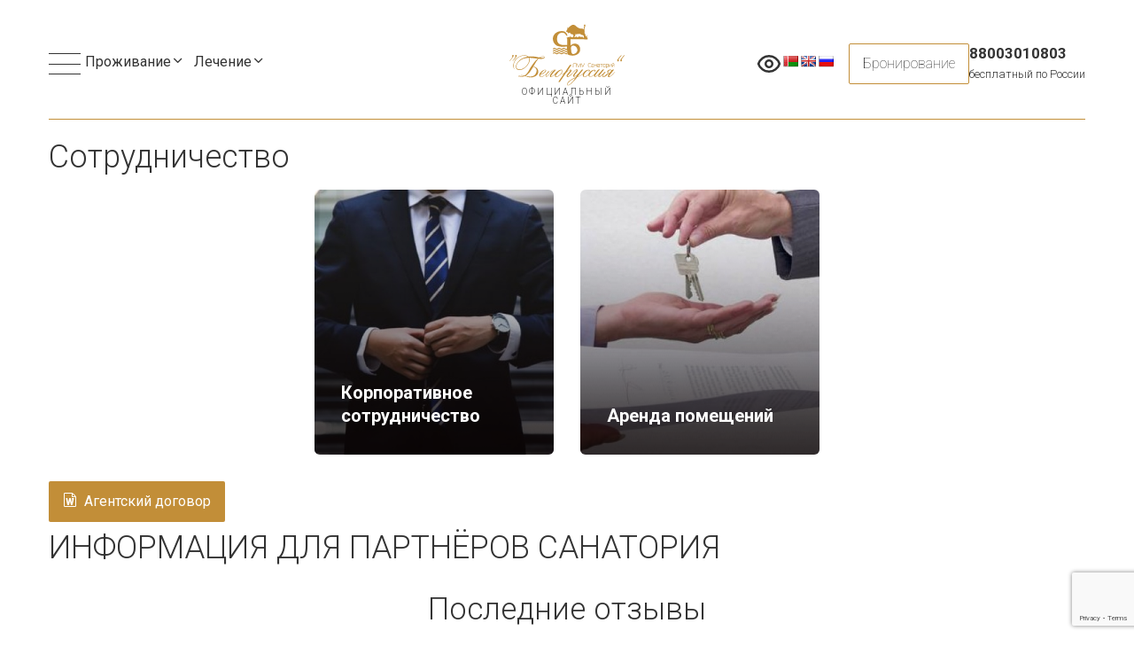

--- FILE ---
content_type: text/html; charset=UTF-8
request_url: https://belorussia-crimea.ru/about/sotrudnichestvo/
body_size: 32473
content:
 <!doctype html>
<html lang="ru-RU">
<head>
	<meta charset="UTF-8" />
	<meta name="viewport" content="width=device-width, initial-scale=1" />
	<meta name='robots' content='index, follow, max-image-preview:large, max-snippet:-1, max-video-preview:-1' />

	<!-- This site is optimized with the Yoast SEO plugin v21.0 - https://yoast.com/wordpress/plugins/seo/ -->
	<title>Сотрудничество</title>
	<link rel="canonical" href="https://belorussia-crimea.ru/about/sotrudnichestvo/" />
	<meta property="og:locale" content="ru_RU" />
	<meta property="og:type" content="article" />
	<meta property="og:title" content="Сотрудничество" />
	<meta property="og:description" content="Агентский договор ИНФОРМАЦИЯ ДЛЯ ПАРТНЁРОВ САНАТОРИЯ" />
	<meta property="og:url" content="https://belorussia-crimea.ru/about/sotrudnichestvo/" />
	<meta property="og:site_name" content="Санаторий Белоруссия" />
	<meta property="article:modified_time" content="2024-02-22T13:48:13+00:00" />
	<meta name="twitter:card" content="summary_large_image" />
	<meta name="twitter:label1" content="Примерное время для чтения" />
	<meta name="twitter:data1" content="1 минута" />
	<script type="application/ld+json" class="yoast-schema-graph">{"@context":"https://schema.org","@graph":[{"@type":"WebPage","@id":"https://belorussia-crimea.ru/about/sotrudnichestvo/","url":"https://belorussia-crimea.ru/about/sotrudnichestvo/","name":"Сотрудничество","isPartOf":{"@id":"https://belorussia-crimea.ru/#website"},"datePublished":"2023-12-12T10:07:17+00:00","dateModified":"2024-02-22T13:48:13+00:00","breadcrumb":{"@id":"https://belorussia-crimea.ru/about/sotrudnichestvo/#breadcrumb"},"inLanguage":"ru-RU","potentialAction":[{"@type":"ReadAction","target":["https://belorussia-crimea.ru/about/sotrudnichestvo/"]}]},{"@type":"BreadcrumbList","@id":"https://belorussia-crimea.ru/about/sotrudnichestvo/#breadcrumb","itemListElement":[{"@type":"ListItem","position":1,"name":"Главная страница","item":"https://belorussia-crimea.ru/"},{"@type":"ListItem","position":2,"name":"О санатории","item":"https://belorussia-crimea.ru/about/"},{"@type":"ListItem","position":3,"name":"Сотрудничество"}]},{"@type":"WebSite","@id":"https://belorussia-crimea.ru/#website","url":"https://belorussia-crimea.ru/","name":"Санаторий Белоруссия","description":"официальный сайт","publisher":{"@id":"https://belorussia-crimea.ru/#organization"},"potentialAction":[{"@type":"SearchAction","target":{"@type":"EntryPoint","urlTemplate":"https://belorussia-crimea.ru/?s={search_term_string}"},"query-input":"required name=search_term_string"}],"inLanguage":"ru-RU"},{"@type":"Organization","@id":"https://belorussia-crimea.ru/#organization","name":"Санаторий Белоруссия","url":"https://belorussia-crimea.ru/","logo":{"@type":"ImageObject","inLanguage":"ru-RU","@id":"https://belorussia-crimea.ru/#/schema/logo/image/","url":"","contentUrl":"","caption":"Санаторий Белоруссия"},"image":{"@id":"https://belorussia-crimea.ru/#/schema/logo/image/"}}]}</script>
	<!-- / Yoast SEO plugin. -->


<link rel='dns-prefetch' href='//translate.google.com' />
<link rel='dns-prefetch' href='//www.google.com' />
<link rel='dns-prefetch' href='//api-maps.yandex.ru' />
<link rel='dns-prefetch' href='//fonts.googleapis.com' />
<link rel='dns-prefetch' href='//code.jquery.com' />
<link rel="preload" href="https://belorussia-crimea.ru/wp-content/0f04960dbecae882c2595815e233ec7e.js?ver=f8fb1aedfd1991a7c1381ac7101e5d8b" as="script" />
<link rel="preload" href="https://belorussia-crimea.ru/wp-content/d1045a53218c78c1181b9dd8e36304c6.js?ver=098997043c217c5cbdd7b7731ec61e0e" as="script" />
<link rel="preload" href="https://belorussia-crimea.ru/wp-content/plugins/real-cookie-banner-pro/public/lib/animate.css/animate.min.css?ver=4.1.1" as="style" />
<script type="text/javascript" defer src="https://belorussia-crimea.ru/wp-content/0f04960dbecae882c2595815e233ec7e.js?ver=f8fb1aedfd1991a7c1381ac7101e5d8b" id="real-cookie-banner-pro-vendor-real-cookie-banner-pro-banner-js"></script>
<script type="application/json" data-skip-moving="true" data-no-defer id="aeeb0f48d7c0f630f48d2af4a44767d2f1-js-extra">{"slug":"real-cookie-banner-pro","textDomain":"real-cookie-banner","version":"3.5.3","restUrl":"https:\/\/belorussia-crimea.ru\/wp-json\/real-cookie-banner\/v1\/","restNamespace":"real-cookie-banner\/v1","restRoot":"https:\/\/belorussia-crimea.ru\/wp-json\/","restQuery":{"_v":"3.5.3","_locale":"user"},"restNonce":"fa599a3a84","restRecreateNonceEndpoint":"https:\/\/belorussia-crimea.ru\/wp-admin\/admin-ajax.php?action=rest-nonce","publicUrl":"https:\/\/belorussia-crimea.ru\/wp-content\/plugins\/real-cookie-banner-pro\/public\/","chunkFolder":"dist","chunks":{},"others":{"customizeValuesBanner":{"layout":{"type":"banner","dialogMaxWidth":530,"dialogPosition":"middleCenter","dialogMargin":[0,0,0,0],"bannerPosition":"bottom","bannerMaxWidth":1024,"dialogBorderRadius":3,"borderRadius":2,"animationIn":"slideInUp","animationInDuration":500,"animationInOnlyMobile":true,"animationOut":"none","animationOutDuration":500,"animationOutOnlyMobile":true,"overlay":false,"overlayBg":"#000000","overlayBgAlpha":38,"overlayBlur":2},"decision":{"acceptAll":"button","acceptEssentials":"hide","showCloseIcon":false,"acceptIndividual":"hide","buttonOrder":"all,essential,save,individual","showGroups":false,"groupsFirstView":false,"saveButton":"always"},"legal":{"privacyPolicy":0,"privacyPolicyExternalUrl":"","privacyPolicyIsExternalUrl":false,"privacyPolicyLabel":"Privacy policy","privacyPolicyHide":true,"imprint":0,"imprintExternalUrl":"","imprintIsExternalUrl":false,"imprintLabel":"Imprint","imprintHide":true},"design":{"bg":"#ffffff","textAlign":"left","linkTextDecoration":"underline","borderWidth":0,"borderColor":"#ffffff","fontSize":13,"fontColor":"#2b2b2b","fontInheritFamily":true,"fontFamily":"Arial, Helvetica, sans-serif","fontWeight":"normal","boxShadowEnabled":true,"boxShadowOffsetX":0,"boxShadowOffsetY":-3,"boxShadowBlurRadius":2,"boxShadowSpreadRadius":0,"boxShadowColor":"#666666","boxShadowColorAlpha":20},"headerDesign":{"inheritBg":true,"bg":"#f4f4f4","inheritTextAlign":true,"textAlign":"center","padding":[21,20,19,20],"logo":"","logoRetina":"","logoMaxHeight":40,"logoPosition":"left","logoMargin":[5,15,5,15],"fontSize":26,"fontColor":"#2b2b2b","fontInheritFamily":true,"fontFamily":"Arial, Helvetica, sans-serif","fontWeight":"normal","borderWidth":1,"borderColor":"#e2e2e2"},"bodyDesign":{"padding":[15,20,5,20],"descriptionInheritFontSize":true,"descriptionFontSize":13,"dottedGroupsInheritFontSize":true,"dottedGroupsFontSize":13,"dottedGroupsBulletColor":"#2ea3f2","teachingsInheritTextAlign":true,"teachingsTextAlign":"center","teachingsSeparatorActive":true,"teachingsSeparatorWidth":50,"teachingsSeparatorHeight":1,"teachingsSeparatorColor":"#2ea3f2","teachingsInheritFontSize":false,"teachingsFontSize":12,"teachingsInheritFontColor":false,"teachingsFontColor":"#7c7c7c","tcfStacksMargin":[10,0,5,0],"tcfStacksPadding":[5,10,5,10],"tcfStacksArrowType":"outlined","tcfStacksArrowColor":"#2ea3f2","tcfStacksBg":"#ffffff","tcfStacksActiveBg":"#f9f9f9","tcfStacksHoverBg":"#efefef","tcfStacksBorderWidth":1,"tcfStacksBorderColor":"#efefef","tcfStacksTitleFontSize":12,"tcfStacksTitleFontColor":"#2b2b2b","tcfStacksTitleFontWeight":"normal","tcfStacksDescriptionMargin":[5,0,0,0],"tcfStacksDescriptionFontSize":12,"tcfStacksDescriptionFontColor":"#828282","tcfStacksDescriptionFontWeight":"normal","acceptAllOneRowLayout":false,"acceptAllPadding":[10,10,10,10],"acceptAllBg":"#2ea3f2","acceptAllTextAlign":"center","acceptAllFontSize":18,"acceptAllFontColor":"#ffffff","acceptAllFontWeight":"normal","acceptAllBorderWidth":0,"acceptAllBorderColor":"#000000","acceptAllHoverBg":"#2993d9","acceptAllHoverFontColor":"#ffffff","acceptAllHoverBorderColor":"#000000","acceptEssentialsUseAcceptAll":true,"acceptEssentialsButtonType":"","acceptEssentialsPadding":[10,10,10,10],"acceptEssentialsBg":"#efefef","acceptEssentialsTextAlign":"center","acceptEssentialsFontSize":18,"acceptEssentialsFontColor":"#0a0a0a","acceptEssentialsFontWeight":"normal","acceptEssentialsBorderWidth":0,"acceptEssentialsBorderColor":"#000000","acceptEssentialsHoverBg":"#e8e8e8","acceptEssentialsHoverFontColor":"#000000","acceptEssentialsHoverBorderColor":"#000000","acceptIndividualPadding":[5,5,5,5],"acceptIndividualBg":"#ffffff","acceptIndividualTextAlign":"center","acceptIndividualFontSize":15,"acceptIndividualFontColor":"#2ea3f2","acceptIndividualFontWeight":"normal","acceptIndividualBorderWidth":0,"acceptIndividualBorderColor":"#000000","acceptIndividualHoverBg":"#ffffff","acceptIndividualHoverFontColor":"#2993d9","acceptIndividualHoverBorderColor":"#000000"},"footerDesign":{"poweredByLink":false,"inheritBg":true,"bg":"#fcfcfc","inheritTextAlign":true,"textAlign":"center","linkTarget":"_blank","padding":[17,20,21,20],"fontSize":14,"fontColor":"#7c7c7c","fontInheritFamily":true,"fontFamily":"Arial, Helvetica, sans-serif","fontWeight":"normal","hoverFontColor":"#2b2b2b","borderWidth":1,"borderColor":"#e2e2e2"},"texts":{"headline":"","description":"\u0427\u0442\u043e\u0431\u044b \u0441\u0434\u0435\u043b\u0430\u0442\u044c \u0441\u0430\u0439\u0442 \u0443\u0434\u043e\u0431\u043d\u0435\u0435, \u043c\u044b \u0438\u0441\u043f\u043e\u043b\u044c\u0437\u0443\u0435\u043c cookie-\u0444\u0430\u0439\u043b\u044b \u0438 \u0441\u0435\u0440\u0432\u0438\u0441 \u042f.\u041c\u0435\u0442\u0440\u0438\u043a\u0430. <br \/>\u041d\u0430\u0436\u0438\u043c\u0430\u044f \"\u041f\u0440\u0438\u043d\u044f\u0442\u044c\", \u0432\u044b \u0441\u043e\u0433\u043b\u0430\u0448\u0430\u0435\u0442\u0435\u0441\u044c \u043d\u0430 \u043f\u0440\u0438\u043c\u0435\u043d\u0435\u043d\u0438\u0435 \u0443\u043a\u0430\u0437\u0430\u043d\u043d\u044b\u0445 \u0442\u0435\u0445\u043d\u043e\u043b\u043e\u0433\u0438\u0439 \u0438 \u043e\u0431\u0440\u0430\u0431\u043e\u0442\u043a\u0443 \u0434\u0430\u043d\u043d\u044b\u0445 \u0432 \u0441\u043e\u043e\u0442\u0432\u0435\u0442\u0441\u0442\u0432\u0438\u0438 \u0441 \u041f\u043e\u043b\u0438\u0442\u0438\u043a\u043e\u0439 \u043a\u043e\u043d\u0444\u0438\u0434\u0435\u043d\u0446\u0438\u0430\u043b\u044c\u043d\u043e\u0441\u0442\u0438.","acceptAll":"\u041f\u0440\u0438\u043d\u044f\u0442\u044c","acceptEssentials":"Continue without consent","acceptIndividual":"Set privacy settings individually","poweredBy":"1","ePrivacyUSA":"Some services process personal data in the USA. By consenting to the use of these services, you also consent to the processing of your data in the USA in accordance with Art. 49 (1) lit. a GDPR. The USA is considered by the ECJ to be a country with an insufficient level of data protection according to EU standards. In particular, there is a risk that your data will be processed by US authorities for control and monitoring purposes, perhaps without the possibility of a legal recourse.","ageNoticeBanner":"You are under 16 years old? Then you cannot consent to optional services. Ask your parents or legal guardians to agree to these services with you.","ageNoticeBlocker":"You are under 16 years old? Unfortunately, you are not permitted to consent to this service to view this content. Please ask your parents or guardians to agree to the service with you!","listServicesNotice":"By accepting all services, you allow {{services}} to be loaded. These services are divided into groups {{serviceGroups}} according to their purpose (belonging marked with superscript numbers).","tcfStacksCustomName":"Services with various purposes outside the TCF standard","tcfStacksCustomDescription":"Services that do not share consents via the TCF standard, but via other technologies. These are divided into several groups according to their purpose. Some of them are used based on a legitimate interest (e.g. threat prevention), others are used only with your consent. Details about the individual groups and purposes of the services can be found in the individual privacy settings.","consentForwardingExternalHosts":"Your consent is also applicable on {{websites}}.","blockerHeadline":"{{name}} blocked due to privacy settings","blockerLinkShowMissing":"Show all services you still need to agree to","blockerLoadButton":"Accept services and load content","blockerAcceptInfo":"Loading the blocked content will adjust your privacy settings. Content from this service will not be blocked in the future."},"individualLayout":{"inheritDialogMaxWidth":false,"dialogMaxWidth":825,"inheritBannerMaxWidth":true,"bannerMaxWidth":1980,"descriptionTextAlign":"left"},"group":{"checkboxBg":"#f0f0f0","checkboxBorderWidth":1,"checkboxBorderColor":"#d2d2d2","checkboxActiveColor":"#ffffff","checkboxActiveBg":"#2ea3f2","checkboxActiveBorderColor":"#2993d9","groupInheritBg":true,"groupBg":"#f4f4f4","groupPadding":[15,15,15,15],"groupSpacing":10,"groupBorderRadius":5,"groupBorderWidth":1,"groupBorderColor":"#f4f4f4","headlineFontSize":16,"headlineFontWeight":"normal","headlineFontColor":"#2b2b2b","descriptionFontSize":14,"descriptionFontColor":"#7c7c7c","linkColor":"#7c7c7c","linkHoverColor":"#2b2b2b"},"saveButton":{"useAcceptAll":true,"type":"button","padding":[10,10,10,10],"bg":"#efefef","textAlign":"center","fontSize":18,"fontColor":"#0a0a0a","fontWeight":"normal","borderWidth":0,"borderColor":"#000000","hoverBg":"#e8e8e8","hoverFontColor":"#000000","hoverBorderColor":"#000000"},"individualTexts":{"headline":"Individual privacy preferences","description":"\u0427\u0442\u043e\u0431\u044b \u0441\u0434\u0435\u043b\u0430\u0442\u044c \u0441\u0430\u0439\u0442 \u0443\u0434\u043e\u0431\u043d\u0435\u0435, \u043c\u044b \u0438\u0441\u043f\u043e\u043b\u044c\u0437\u0443\u0435\u043c cookie-\u0444\u0430\u0439\u043b\u044b \u0438 \u0441\u0435\u0440\u0432\u0438\u0441 \u042f.\u041c\u0435\u0442\u0440\u0438\u043a\u0430.<br \/>\u041e\u0441\u0442\u0430\u0432\u0430\u044f\u0441\u044c \u043d\u0430 \u0441\u0430\u0439\u0442\u0435, \u0432\u044b \u0441\u043e\u0433\u043b\u0430\u0448\u0430\u0435\u0442\u0435\u0441\u044c \u043d\u0430 \u043f\u0440\u0438\u043c\u0435\u043d\u0435\u043d\u0438\u0435 \u0443\u043a\u0430\u0437\u0430\u043d\u043d\u044b\u0445 \u0442\u0435\u0445\u043d\u043e\u043b\u043e\u0433\u0438\u0439 \u0438 \u043e\u0431\u0440\u0430\u0431\u043e\u0442\u043a\u0443 \u0434\u0430\u043d\u043d\u044b\u0445 \u0432 \u0441\u043e\u043e\u0442\u0432\u0435\u0442\u0441\u0442\u0432\u0438\u0438 \u0441 \u041f\u043e\u043b\u0438\u0442\u0438\u043a\u043e\u0439 \u043a\u043e\u043d\u0444\u0438\u0434\u0435\u043d\u0446\u0438\u0430\u043b\u044c\u043d\u043e\u0441\u0442\u0438. \u043a\u043d\u043e\u043f\u043a\u0430 \u041f\u0440\u0438\u043d\u0438\u043c\u0430\u044e","save":"Save custom choices","showMore":"Show service information","hideMore":"Hide service information","postamble":""},"mobile":{"enabled":true,"maxHeight":400,"hideHeader":false,"alignment":"bottom","scalePercent":90,"scalePercentVertical":-50},"customCss":{"antiAdBlocker":"y","css":""}},"isPro":true,"showProHints":false,"proUrl":"https:\/\/devowl.io\/go\/real-cookie-banner?source=rcb-lite","showLiteNotice":false,"hasDynamicPreDecisions":false,"isLicensed":true,"isDevLicense":false,"multilingualSkipHTMLForTag":"","isCurrentlyInTranslationEditorPreview":false,"defaultLanguage":"","currentLanguage":"","context":"","userConsentCookieName":"real_cookie_banner-v:2_blog:1_path:8c1151a","revisionHash":"678b9354070e553211bf5ab153a6c462","isTcf":false,"isPreventPreDecision":false,"isAcceptAllForBots":true,"isRespectDoNotTrack":false,"isEPrivacyUSA":false,"isAgeNotice":false,"isListServicesNotice":true,"setCookiesViaManager":"none","essentialGroup":"essential","groups":[{"id":30,"name":"Essential","slug":"essential","description":"Essential services are required for the basic functionality of the website. They only contain technically necessary services. These services cannot be objected to.","items":[{"id":18446,"name":"Real Cookie Banner","purpose":"Real Cookie Banner asks website visitors for consent to set cookies and process personal data. For this purpose, a UUID (pseudonymous identification of the user) is assigned to each website visitor, which is valid until the cookie expires to store the consent. Cookies are used to test whether cookies can be set, to store reference to documented consent, to store which services from which service groups the visitor has consented to, and, if consent is obtained under the Transparency & Consent Framework (TCF), to store consent in TCF partners, purposes, special purposes, features and special features. As part of the obligation to disclose according to GDPR, the collected consent is fully documented. This includes, in addition to the services and service groups to which the visitor has consented, and if consent is obtained according to the TCF standard, to which TCF partners, purposes and features the visitor has consented, all cookie banner settings at the time of consent as well as the technical circumstances (e.g. size of the displayed area at the time of consent) and the user interactions (e.g. clicking on buttons) that led to consent. Consent is collected once per language.","provider":"\u0421\u0430\u043d\u0430\u0442\u043e\u0440\u0438\u0439 \u0411\u0435\u043b\u043e\u0440\u0443\u0441\u0441\u0438\u044f","uniqueName":"real-cookie-banner","isEmbeddingOnlyExternalResources":false,"legalBasis":"legal-requirement","ePrivacyUSA":false,"technicalDefinitions":[{"type":"http","name":"real_cookie_banner*","host":".belorussia-crimea.ru","duration":365,"durationUnit":"d","isSessionDuration":false},{"type":"http","name":"real_cookie_banner*-tcf","host":".belorussia-crimea.ru","duration":365,"durationUnit":"d","isSessionDuration":false},{"type":"http","name":"real_cookie_banner-test","host":".belorussia-crimea.ru","duration":365,"durationUnit":"d","isSessionDuration":false}],"codeDynamics":null,"providerPrivacyPolicyUrl":"","tagManagerOptInEventName":"","tagManagerOptOutEventName":"","codeOptIn":"","executeCodeOptInWhenNoTagManagerConsentIsGiven":false,"codeOptOut":"","executeCodeOptOutWhenNoTagManagerConsentIsGiven":false,"deleteTechnicalDefinitionsAfterOptOut":false,"codeOnPageLoad":"","presetId":"real-cookie-banner"}]}],"blocker":[],"setVisualParentIfClassOfParent":{"et_pb_video_box":1,"ast-oembed-container":1,"wpb_video_wrapper":1},"dependantVisibilityContainers":["[role=\"tabpanel\"]",".eael-tab-content-item",".wpcs_content_inner",".op3-contenttoggleitem-content",".pum-overlay","[data-elementor-type=\"popup\"]",".wp-block-ub-content-toggle-accordion-content-wrap",".w-popup-wrap",".oxy-lightbox_inner[data-inner-content=true]",".oxy-pro-accordion_body",".oxy-tab-content",".kt-accordion-panel",".vc_tta-panel-body",".mfp-hide"],"bannerDesignVersion":3,"bannerI18n":{"legalBasis":"\u0418\u0441\u043f\u043e\u043b\u044c\u0437\u043e\u0432\u0430\u043d\u0438\u0435 \u043d\u0430 \u0437\u0430\u043a\u043e\u043d\u043d\u043e\u043c \u043e\u0441\u043d\u043e\u0432\u0430\u043d\u0438\u0438","legitimateInterest":"\u0417\u0430\u043a\u043e\u043d\u043d\u044b\u0439 \u0438\u043d\u0442\u0435\u0440\u0435\u0441","legalRequirement":"\u0421\u043e\u0431\u043b\u044e\u0434\u0435\u043d\u0438\u0435 \u043f\u0440\u0430\u0432\u043e\u0432\u044b\u0445 \u043e\u0431\u044f\u0437\u0430\u0442\u0435\u043b\u044c\u0441\u0442\u0432","consent":"\u0421\u043e\u0433\u043b\u0430\u0441\u0438\u0435","crawlerLinkAlert":"\u041c\u044b \u0440\u0430\u0441\u043f\u043e\u0437\u043d\u0430\u043b\u0438, \u0447\u0442\u043e \u0432\u044b \u044f\u0432\u043b\u044f\u0435\u0442\u0435\u0441\u044c \u043a\u0440\u0430\u0443\u043b\u0435\u0440\u043e\u043c\/\u0431\u043e\u0442\u043e\u043c. \u0422\u043e\u043b\u044c\u043a\u043e \u0444\u0438\u0437\u0438\u0447\u0435\u0441\u043a\u0438\u0435 \u043b\u0438\u0446\u0430 \u0434\u043e\u043b\u0436\u043d\u044b \u0434\u0430\u0432\u0430\u0442\u044c \u0441\u043e\u0433\u043b\u0430\u0441\u0438\u0435 \u043d\u0430 \u0438\u0441\u043f\u043e\u043b\u044c\u0437\u043e\u0432\u0430\u043d\u0438\u0435 \u0444\u0430\u0439\u043b\u043e\u0432 cookie \u0438 \u043e\u0431\u0440\u0430\u0431\u043e\u0442\u043a\u0443 \u043f\u0435\u0440\u0441\u043e\u043d\u0430\u043b\u044c\u043d\u044b\u0445 \u0434\u0430\u043d\u043d\u044b\u0445. \u041f\u043e\u044d\u0442\u043e\u043c\u0443 \u0434\u0430\u043d\u043d\u0430\u044f \u0441\u0441\u044b\u043b\u043a\u0430 \u043d\u0435 \u0438\u043c\u0435\u0435\u0442 \u0434\u043b\u044f \u0432\u0430\u0441 \u043d\u0438\u043a\u0430\u043a\u043e\u0439 \u0444\u0443\u043d\u043a\u0446\u0438\u0438.","technicalCookieDefinition":"\u0422\u0435\u0445\u043d\u0438\u0447\u0435\u0441\u043a\u043e\u0435 \u043e\u043f\u0440\u0435\u0434\u0435\u043b\u0435\u043d\u0438\u0435 cookie","usesCookies":"\u0418\u0441\u043f\u043e\u043b\u044c\u0437\u0443\u0435\u0442 \u0444\u0430\u0439\u043b\u044b cookie","cookieRefresh":"\u041e\u0431\u043d\u043e\u0432\u043b\u0435\u043d\u0438\u0435 \u0444\u0430\u0439\u043b\u043e\u0432 cookie","usesNonCookieAccess":"\u0418\u0441\u043f\u043e\u043b\u044c\u0437\u0443\u0435\u0442 \u0438\u043d\u0444\u043e\u0440\u043c\u0430\u0446\u0438\u044e \u0442\u0438\u043f\u0430 cookie (LocalStorage, SessionStorage, IndexDB \u0438 \u0442.\u0434.).","host":"\u0425\u043e\u0437\u044f\u0438\u043d","duration":"\u041f\u0440\u043e\u0434\u043e\u043b\u0436\u0438\u0442\u0435\u043b\u044c\u043d\u043e\u0441\u0442\u044c","noExpiration":"\u0411\u0435\u0437 \u0441\u0440\u043e\u043a\u0430 \u0433\u043e\u0434\u043d\u043e\u0441\u0442\u0438","type":"\u0422\u0438\u043f","purpose":"\u041d\u0430\u0437\u043d\u0430\u0447\u0435\u043d\u0438\u0435","headerTitlePrivacyPolicyHistory":"\u0418\u0441\u0442\u043e\u0440\u0438\u044f \u0432\u0430\u0448\u0438\u0445 \u043d\u0430\u0441\u0442\u0440\u043e\u0435\u043a \u043a\u043e\u043d\u0444\u0438\u0434\u0435\u043d\u0446\u0438\u0430\u043b\u044c\u043d\u043e\u0441\u0442\u0438","historyLabel":"\u041f\u043e\u043a\u0430\u0437\u0430\u0442\u044c \u0441\u043e\u0433\u043b\u0430\u0441\u0438\u0435 \u043e\u0442","historySelectNone":"\u041f\u043e\u043a\u0430 \u043d\u0435\u0442 \u0434\u043e\u0433\u043e\u0432\u043e\u0440\u0435\u043d\u043d\u043e\u0441\u0442\u0438 \u043e","provider":"\u041f\u0440\u043e\u0432\u0430\u0439\u0434\u0435\u0440","providerPrivacyPolicyUrl":"\u041f\u043e\u043b\u0438\u0442\u0438\u043a\u0430 \u043a\u043e\u043d\u0444\u0438\u0434\u0435\u043d\u0446\u0438\u0430\u043b\u044c\u043d\u043e\u0441\u0442\u0438","ePrivacyNoteMore":"\u0438 %d \u0431\u043e\u043b\u044c\u0448\u0435","ePrivacyUSA":"\u041e\u0431\u0440\u0430\u0431\u043e\u0442\u043a\u0430 \u0434\u0430\u043d\u043d\u044b\u0445 \u0432 \u0421\u0428\u0410","durationUnit":{"s":"\u0441\u0435\u043a\u0443\u043d\u0434\u0430(\u044b)","m":"\u043c\u0438\u043d\u0443\u0442\u0430(\u044b)","h":"\u0447\u0430\u0441(\u044b)","d":"\u0434\u0435\u043d\u044c(\u044b)","mo":"\u043c\u0435\u0441\u044f\u0446(\u044b)","y":"\u0433\u043e\u0434(\u044b)"},"close":"\u0417\u0430\u043a\u0440\u044b\u0442\u044c","closeWithoutSaving":"\u0417\u0430\u043a\u0440\u044b\u0442\u044c \u0431\u0435\u0437 \u0441\u043e\u0445\u0440\u0430\u043d\u0435\u043d\u0438\u044f","yes":"\u0414\u0430","no":"\u041d\u0435\u0442","unknown":"\u041d\u0435\u0438\u0437\u0432\u0435\u0441\u0442\u043d\u043e","none":"\u041d\u0435\u0442","noLicense":"\u041b\u0438\u0446\u0435\u043d\u0437\u0438\u044f \u043d\u0435 \u0430\u043a\u0442\u0438\u0432\u0438\u0440\u043e\u0432\u0430\u043d\u0430 - \u043d\u0435 \u0434\u043b\u044f \u043f\u0440\u043e\u0438\u0437\u0432\u043e\u0434\u0441\u0442\u0432\u0435\u043d\u043d\u043e\u0433\u043e \u0438\u0441\u043f\u043e\u043b\u044c\u0437\u043e\u0432\u0430\u043d\u0438\u044f!","devLicense":"\u041b\u0438\u0446\u0435\u043d\u0437\u0438\u044f \u043d\u0430 \u043f\u0440\u043e\u0434\u0443\u043a\u0442 \u043d\u0435 \u0434\u043b\u044f \u043f\u0440\u043e\u0438\u0437\u0432\u043e\u0434\u0441\u0442\u0432\u0435\u043d\u043d\u043e\u0433\u043e \u0438\u0441\u043f\u043e\u043b\u044c\u0437\u043e\u0432\u0430\u043d\u0438\u044f!","devLicenseLearnMore":"Learn more","devLicenseLink":"https:\/\/devowl.io\/knowledge-base\/license-installation-type\/","andSeparator":" \u0438 "},"pageRequestUuid4":"af8213812-c85c-4c36-aadf-525a96e5166a","pageByIdUrl":"https:\/\/belorussia-crimea.ru?page_id","pageIdToPermalink":[],"pageId":5074,"pluginUrl":"https:\/\/devowl.io\/wordpress-real-cookie-banner\/","tcf":[],"tcfMetadata":[]}}</script>
<script data-skip-moving="true" data-no-defer id="aeeb0f48d7c0f630f48d2af4a44767d2f2-js-extra">var realCookieBanner = /* document.write */ JSON.parse(document.getElementById("aeeb0f48d7c0f630f48d2af4a44767d2f1-js-extra").innerHTML, function (a,b){return-1<["codeOptIn","codeOptOut","codeOnPageLoad"].indexOf(a)&&"string"==typeof b&&b.startsWith("base64-encoded:")?window.atob(b.substr(15)):b});</script><script type="text/javascript" id="real-cookie-banner-pro-banner-js-before">
/* <![CDATA[ */
((a,b)=>{a[b]||(a[b]={},["consentSync"].forEach(c=>a[b][c]=()=>({cookie:null,consentGiven:!1,cookieOptIn:!0})),["consent","consentAll","unblock"].forEach(c=>a[b][c]=(...d)=>new Promise(e=>a.addEventListener(b,()=>{a[b][c](...d).then(e)},{once:!0}))))})(window,"consentApi");
/* ]]> */
</script>
<script type="text/javascript" defer src="https://belorussia-crimea.ru/wp-content/d1045a53218c78c1181b9dd8e36304c6.js?ver=098997043c217c5cbdd7b7731ec61e0e" id="real-cookie-banner-pro-banner-js"></script>
<link rel='stylesheet' id='animate-css-css' href='https://belorussia-crimea.ru/wp-content/plugins/real-cookie-banner-pro/public/lib/animate.css/animate.min.css?ver=4.1.1' type='text/css' media='all' />
<link rel='stylesheet' id='wp-block-library-css' href='https://belorussia-crimea.ru/wp-includes/css/dist/block-library/style.min.css?ver=6.6.2' type='text/css' media='all' />
<style id='classic-theme-styles-inline-css' type='text/css'>
/*! This file is auto-generated */
.wp-block-button__link{color:#fff;background-color:#32373c;border-radius:9999px;box-shadow:none;text-decoration:none;padding:calc(.667em + 2px) calc(1.333em + 2px);font-size:1.125em}.wp-block-file__button{background:#32373c;color:#fff;text-decoration:none}
</style>
<style id='global-styles-inline-css' type='text/css'>
:root{--wp--preset--aspect-ratio--square: 1;--wp--preset--aspect-ratio--4-3: 4/3;--wp--preset--aspect-ratio--3-4: 3/4;--wp--preset--aspect-ratio--3-2: 3/2;--wp--preset--aspect-ratio--2-3: 2/3;--wp--preset--aspect-ratio--16-9: 16/9;--wp--preset--aspect-ratio--9-16: 9/16;--wp--preset--color--black: #000000;--wp--preset--color--cyan-bluish-gray: #abb8c3;--wp--preset--color--white: #ffffff;--wp--preset--color--pale-pink: #f78da7;--wp--preset--color--vivid-red: #cf2e2e;--wp--preset--color--luminous-vivid-orange: #ff6900;--wp--preset--color--luminous-vivid-amber: #fcb900;--wp--preset--color--light-green-cyan: #7bdcb5;--wp--preset--color--vivid-green-cyan: #00d084;--wp--preset--color--pale-cyan-blue: #8ed1fc;--wp--preset--color--vivid-cyan-blue: #0693e3;--wp--preset--color--vivid-purple: #9b51e0;--wp--preset--gradient--vivid-cyan-blue-to-vivid-purple: linear-gradient(135deg,rgba(6,147,227,1) 0%,rgb(155,81,224) 100%);--wp--preset--gradient--light-green-cyan-to-vivid-green-cyan: linear-gradient(135deg,rgb(122,220,180) 0%,rgb(0,208,130) 100%);--wp--preset--gradient--luminous-vivid-amber-to-luminous-vivid-orange: linear-gradient(135deg,rgba(252,185,0,1) 0%,rgba(255,105,0,1) 100%);--wp--preset--gradient--luminous-vivid-orange-to-vivid-red: linear-gradient(135deg,rgba(255,105,0,1) 0%,rgb(207,46,46) 100%);--wp--preset--gradient--very-light-gray-to-cyan-bluish-gray: linear-gradient(135deg,rgb(238,238,238) 0%,rgb(169,184,195) 100%);--wp--preset--gradient--cool-to-warm-spectrum: linear-gradient(135deg,rgb(74,234,220) 0%,rgb(151,120,209) 20%,rgb(207,42,186) 40%,rgb(238,44,130) 60%,rgb(251,105,98) 80%,rgb(254,248,76) 100%);--wp--preset--gradient--blush-light-purple: linear-gradient(135deg,rgb(255,206,236) 0%,rgb(152,150,240) 100%);--wp--preset--gradient--blush-bordeaux: linear-gradient(135deg,rgb(254,205,165) 0%,rgb(254,45,45) 50%,rgb(107,0,62) 100%);--wp--preset--gradient--luminous-dusk: linear-gradient(135deg,rgb(255,203,112) 0%,rgb(199,81,192) 50%,rgb(65,88,208) 100%);--wp--preset--gradient--pale-ocean: linear-gradient(135deg,rgb(255,245,203) 0%,rgb(182,227,212) 50%,rgb(51,167,181) 100%);--wp--preset--gradient--electric-grass: linear-gradient(135deg,rgb(202,248,128) 0%,rgb(113,206,126) 100%);--wp--preset--gradient--midnight: linear-gradient(135deg,rgb(2,3,129) 0%,rgb(40,116,252) 100%);--wp--preset--font-size--small: 13px;--wp--preset--font-size--medium: 20px;--wp--preset--font-size--large: 36px;--wp--preset--font-size--x-large: 42px;--wp--preset--spacing--20: 0.44rem;--wp--preset--spacing--30: 0.67rem;--wp--preset--spacing--40: 1rem;--wp--preset--spacing--50: 1.5rem;--wp--preset--spacing--60: 2.25rem;--wp--preset--spacing--70: 3.38rem;--wp--preset--spacing--80: 5.06rem;--wp--preset--shadow--natural: 6px 6px 9px rgba(0, 0, 0, 0.2);--wp--preset--shadow--deep: 12px 12px 50px rgba(0, 0, 0, 0.4);--wp--preset--shadow--sharp: 6px 6px 0px rgba(0, 0, 0, 0.2);--wp--preset--shadow--outlined: 6px 6px 0px -3px rgba(255, 255, 255, 1), 6px 6px rgba(0, 0, 0, 1);--wp--preset--shadow--crisp: 6px 6px 0px rgba(0, 0, 0, 1);}:where(.is-layout-flex){gap: 0.5em;}:where(.is-layout-grid){gap: 0.5em;}body .is-layout-flex{display: flex;}.is-layout-flex{flex-wrap: wrap;align-items: center;}.is-layout-flex > :is(*, div){margin: 0;}body .is-layout-grid{display: grid;}.is-layout-grid > :is(*, div){margin: 0;}:where(.wp-block-columns.is-layout-flex){gap: 2em;}:where(.wp-block-columns.is-layout-grid){gap: 2em;}:where(.wp-block-post-template.is-layout-flex){gap: 1.25em;}:where(.wp-block-post-template.is-layout-grid){gap: 1.25em;}.has-black-color{color: var(--wp--preset--color--black) !important;}.has-cyan-bluish-gray-color{color: var(--wp--preset--color--cyan-bluish-gray) !important;}.has-white-color{color: var(--wp--preset--color--white) !important;}.has-pale-pink-color{color: var(--wp--preset--color--pale-pink) !important;}.has-vivid-red-color{color: var(--wp--preset--color--vivid-red) !important;}.has-luminous-vivid-orange-color{color: var(--wp--preset--color--luminous-vivid-orange) !important;}.has-luminous-vivid-amber-color{color: var(--wp--preset--color--luminous-vivid-amber) !important;}.has-light-green-cyan-color{color: var(--wp--preset--color--light-green-cyan) !important;}.has-vivid-green-cyan-color{color: var(--wp--preset--color--vivid-green-cyan) !important;}.has-pale-cyan-blue-color{color: var(--wp--preset--color--pale-cyan-blue) !important;}.has-vivid-cyan-blue-color{color: var(--wp--preset--color--vivid-cyan-blue) !important;}.has-vivid-purple-color{color: var(--wp--preset--color--vivid-purple) !important;}.has-black-background-color{background-color: var(--wp--preset--color--black) !important;}.has-cyan-bluish-gray-background-color{background-color: var(--wp--preset--color--cyan-bluish-gray) !important;}.has-white-background-color{background-color: var(--wp--preset--color--white) !important;}.has-pale-pink-background-color{background-color: var(--wp--preset--color--pale-pink) !important;}.has-vivid-red-background-color{background-color: var(--wp--preset--color--vivid-red) !important;}.has-luminous-vivid-orange-background-color{background-color: var(--wp--preset--color--luminous-vivid-orange) !important;}.has-luminous-vivid-amber-background-color{background-color: var(--wp--preset--color--luminous-vivid-amber) !important;}.has-light-green-cyan-background-color{background-color: var(--wp--preset--color--light-green-cyan) !important;}.has-vivid-green-cyan-background-color{background-color: var(--wp--preset--color--vivid-green-cyan) !important;}.has-pale-cyan-blue-background-color{background-color: var(--wp--preset--color--pale-cyan-blue) !important;}.has-vivid-cyan-blue-background-color{background-color: var(--wp--preset--color--vivid-cyan-blue) !important;}.has-vivid-purple-background-color{background-color: var(--wp--preset--color--vivid-purple) !important;}.has-black-border-color{border-color: var(--wp--preset--color--black) !important;}.has-cyan-bluish-gray-border-color{border-color: var(--wp--preset--color--cyan-bluish-gray) !important;}.has-white-border-color{border-color: var(--wp--preset--color--white) !important;}.has-pale-pink-border-color{border-color: var(--wp--preset--color--pale-pink) !important;}.has-vivid-red-border-color{border-color: var(--wp--preset--color--vivid-red) !important;}.has-luminous-vivid-orange-border-color{border-color: var(--wp--preset--color--luminous-vivid-orange) !important;}.has-luminous-vivid-amber-border-color{border-color: var(--wp--preset--color--luminous-vivid-amber) !important;}.has-light-green-cyan-border-color{border-color: var(--wp--preset--color--light-green-cyan) !important;}.has-vivid-green-cyan-border-color{border-color: var(--wp--preset--color--vivid-green-cyan) !important;}.has-pale-cyan-blue-border-color{border-color: var(--wp--preset--color--pale-cyan-blue) !important;}.has-vivid-cyan-blue-border-color{border-color: var(--wp--preset--color--vivid-cyan-blue) !important;}.has-vivid-purple-border-color{border-color: var(--wp--preset--color--vivid-purple) !important;}.has-vivid-cyan-blue-to-vivid-purple-gradient-background{background: var(--wp--preset--gradient--vivid-cyan-blue-to-vivid-purple) !important;}.has-light-green-cyan-to-vivid-green-cyan-gradient-background{background: var(--wp--preset--gradient--light-green-cyan-to-vivid-green-cyan) !important;}.has-luminous-vivid-amber-to-luminous-vivid-orange-gradient-background{background: var(--wp--preset--gradient--luminous-vivid-amber-to-luminous-vivid-orange) !important;}.has-luminous-vivid-orange-to-vivid-red-gradient-background{background: var(--wp--preset--gradient--luminous-vivid-orange-to-vivid-red) !important;}.has-very-light-gray-to-cyan-bluish-gray-gradient-background{background: var(--wp--preset--gradient--very-light-gray-to-cyan-bluish-gray) !important;}.has-cool-to-warm-spectrum-gradient-background{background: var(--wp--preset--gradient--cool-to-warm-spectrum) !important;}.has-blush-light-purple-gradient-background{background: var(--wp--preset--gradient--blush-light-purple) !important;}.has-blush-bordeaux-gradient-background{background: var(--wp--preset--gradient--blush-bordeaux) !important;}.has-luminous-dusk-gradient-background{background: var(--wp--preset--gradient--luminous-dusk) !important;}.has-pale-ocean-gradient-background{background: var(--wp--preset--gradient--pale-ocean) !important;}.has-electric-grass-gradient-background{background: var(--wp--preset--gradient--electric-grass) !important;}.has-midnight-gradient-background{background: var(--wp--preset--gradient--midnight) !important;}.has-small-font-size{font-size: var(--wp--preset--font-size--small) !important;}.has-medium-font-size{font-size: var(--wp--preset--font-size--medium) !important;}.has-large-font-size{font-size: var(--wp--preset--font-size--large) !important;}.has-x-large-font-size{font-size: var(--wp--preset--font-size--x-large) !important;}
:where(.wp-block-post-template.is-layout-flex){gap: 1.25em;}:where(.wp-block-post-template.is-layout-grid){gap: 1.25em;}
:where(.wp-block-columns.is-layout-flex){gap: 2em;}:where(.wp-block-columns.is-layout-grid){gap: 2em;}
:root :where(.wp-block-pullquote){font-size: 1.5em;line-height: 1.6;}
</style>
<link rel='stylesheet' id='google-language-translator-css' href='https://belorussia-crimea.ru/wp-content/plugins/google-language-translator/css/style.css?ver=6.0.20' type='text/css' media='' />
<link rel='stylesheet' id='glt-toolbar-styles-css' href='https://belorussia-crimea.ru/wp-content/plugins/google-language-translator/css/toolbar.css?ver=6.0.20' type='text/css' media='' />
<link rel='stylesheet' id='survey-maker-css' href='https://belorussia-crimea.ru/wp-content/plugins/survey-maker/public/css/survey-maker-public.css?ver=7.2.1' type='text/css' media='all' />
<link rel='stylesheet' id='google-fonts-css' href='https://fonts.googleapis.com/css2?family=Roboto:ital,wght@0,100;0,300;0,400;0,500;0,700;0,900;1,100;1,300;1,400;1,500;1,700;1,900&#038;display=swap' type='text/css' media='all' />
<link rel='stylesheet' id='jquery-ui-css' href='//code.jquery.com/ui/1.12.1/themes/base/jquery-ui.css?ver=6.6.2' type='text/css' media='all' />
<link rel='stylesheet' id='ripple-style-css' href='https://belorussia-crimea.ru/wp-content/themes/belorussia/assets/js/ripple/ripple.css?ver=6.6.2' type='text/css' media='all' />
<link rel='stylesheet' id='slick-style-css' href='https://belorussia-crimea.ru/wp-content/themes/belorussia/assets/js/slick-slider/slick.css?ver=6.6.2' type='text/css' media='all' />
<link rel='stylesheet' id='fancybox-style-css' href='https://belorussia-crimea.ru/wp-content/themes/belorussia/assets/js/fancybox/fancybox.css?ver=6.6.2' type='text/css' media='all' />
<link rel='stylesheet' id='scroll-style-css' href='https://belorussia-crimea.ru/wp-content/themes/belorussia/assets/js/scrollbar/jquery.mCustomScrollbar.min.css?ver=6.6.2' type='text/css' media='all' />
<link rel='stylesheet' id='style-css' href='https://belorussia-crimea.ru/wp-content/themes/belorussia/assets/css/style.css?ver=6.6.2' type='text/css' media='all' />
<link rel='stylesheet' id='responsive-css' href='https://belorussia-crimea.ru/wp-content/themes/belorussia/assets/css/responsive.css?ver=6.6.2' type='text/css' media='all' />
<link rel='stylesheet' id='justifiedGallery-css' href='https://belorussia-crimea.ru/wp-content/themes/belorussia/assets/js/justifiedGallery/justifiedGallery.min.css?ver=6.6.2' type='text/css' media='all' />
<link rel='stylesheet' id='lightgallery-css' href='https://belorussia-crimea.ru/wp-content/themes/belorussia/assets/js/lightgallery/css/lightgallery.css?ver=6.6.2' type='text/css' media='all' />
<link rel='stylesheet' id='lightgallery-lg-zoom-css' href='https://belorussia-crimea.ru/wp-content/themes/belorussia/assets/js/lightgallery/css/lg-zoom.css?ver=6.6.2' type='text/css' media='all' />
<link rel='stylesheet' id='lightgallery-lg-thumbnail-css' href='https://belorussia-crimea.ru/wp-content/themes/belorussia/assets/js/lightgallery/css/lg-thumbnail.css?ver=6.6.2' type='text/css' media='all' />
<script type="text/javascript" src="https://belorussia-crimea.ru/wp-includes/js/jquery/jquery.min.js?ver=3.7.1" id="jquery-core-js"></script>
<script type="text/javascript" src="https://belorussia-crimea.ru/wp-includes/js/jquery/jquery-migrate.min.js?ver=3.4.1" id="jquery-migrate-js"></script>
<script type="text/javascript" src="https://www.google.com/recaptcha/api.js?render=6LfmsDwpAAAAAFZyPWcoCuZk8OBlfk-h7DojGIk5&amp;ver=6.6.2" id="googlecaptcha-js"></script>
<script type="text/javascript" src="https://belorussia-crimea.ru/wp-content/themes/belorussia/assets/js/popper.min.js?ver=6.6.2" id="popper-js"></script>
<script type="text/javascript" src="https://belorussia-crimea.ru/wp-content/themes/belorussia/assets/js/bootstrap.min.js?ver=6.6.2" id="bootstrap-min-js"></script>
<script type="text/javascript" src="https://belorussia-crimea.ru/wp-content/themes/belorussia/assets/js/jquery-ui.min.js?ver=6.6.2" id="jquery-ui-js"></script>
<script type="text/javascript" src="https://belorussia-crimea.ru/wp-content/themes/belorussia/assets/js/maskPhone.js?ver=6.6.2" id="maskPhone-js"></script>
<script type="text/javascript" src="https://belorussia-crimea.ru/wp-content/themes/belorussia/assets/js/jquery.sticky.js?ver=6.6.2" id="jquery-sticky-js"></script>
<script type="text/javascript" src="https://belorussia-crimea.ru/wp-content/themes/belorussia/assets/js/ripple/ripple.min.js?ver=6.6.2" id="ripplejs-js"></script>
<script type="text/javascript" src="//api-maps.yandex.ru/2.1/?load=package.standard%2Cpackage.geoObjects&amp;lang=ru-RU&amp;ver=6.6.2" id="ymap-js"></script>
<script type="text/javascript" src="https://belorussia-crimea.ru/wp-content/themes/belorussia/assets/js/slick-slider/slick.min.js?ver=6.6.2" id="slick-script-js"></script>
<script type="text/javascript" src="https://belorussia-crimea.ru/wp-content/themes/belorussia/assets/js/fancybox/fancybox.min.js?ver=6.6.2" id="fancybox-script-js"></script>
<script type="text/javascript" src="https://belorussia-crimea.ru/wp-content/themes/belorussia/assets/js/scrollbar/jquery.mCustomScrollbar.min.js?ver=6.6.2" id="scroll-js-js"></script>
<script type="text/javascript" src="https://belorussia-crimea.ru/wp-content/themes/belorussia/assets/js/common.js?ver=6.6.2" id="common-script-js"></script>
<script type="text/javascript" id="common-script-js-after">
/* <![CDATA[ */

(function($){
$(document).ready(function () {
    $('._rating_star').each(function(){
      var _el = $(this),
        _rating = _el.attr('data-rating')*100/2,
        _max = _el.attr("data-max")/2,
        _html = '<div class="jreview-quick-star loaded">';
        _html+= '<div class="starContainer">';
        _html+= '<div class="reviewStars">';
      for(var i=1; i<=_max; i++) {
        //var _percent = _rating>=100 ? 100 : (_rating>0?_rating:0);
        var _percent = _rating>=100 ? 'active' : (_rating>0?_rating: "");
        _html+= '<span class="_starBox">';
         // _html+= '<span class="_active" style="width:'+_percent+'%"></span>';
          _html+= '<span class="_star '+_percent+' "><i class="icon-star-full"></i></span>';
        _html+= '</span>';

        _rating-=100;
      }
      _html+= '</div></div></div>';
      _el.replaceWith(_html);
    });
});
})(jQuery);
/* ]]> */
</script>
<script type="text/javascript" src="https://belorussia-crimea.ru/wp-content/themes/belorussia/assets/js/justifiedGallery/jquery.justifiedGallery.min.js?ver=6.6.2" id="justifiedGallery-js"></script>
<script type="text/javascript" src="https://belorussia-crimea.ru/wp-content/themes/belorussia/assets/js/lightgallery/lightgallery.umd.js?ver=6.6.2" id="lightgallery-js"></script>
<script type="text/javascript" id="lightgallery-js-after">
/* <![CDATA[ */
(function($){
  $(document).ready(function () {
    const gallery = document.querySelectorAll('.gallery_photos');
    gallery.forEach(function(e,i){
        lightGallery(e, {
            plugins: [lgZoom, lgThumbnail],
            thumbnail: true,
            download : false,
            speed: 500,
        });
    })
        

let rowHeight = 220;
if($('html').hasClass('desktop'))
     rowHeight = 320;

if($('html').hasClass('mobile')){
    if($(window).width()<=768){
        rowHeight = 160;
    }
}
     

        $(".gallery_photos").justifiedGallery({'rowHeight': rowHeight,  'margins':15,'toggleThumb':false, 'lastRow':'center'});
     
  });
  })(jQuery);
/* ]]> */
</script>
<script type="text/javascript" src="https://belorussia-crimea.ru/wp-content/themes/belorussia/assets/js/lightgallery/plugins/thumbnail/lg-thumbnail.umd.js?ver=6.6.2" id="lightgallery-thumbnail-js"></script>
<script type="text/javascript" src="https://belorussia-crimea.ru/wp-content/themes/belorussia/assets/js/lightgallery/plugins/zoom/lg-zoom.umd.js?ver=6.6.2" id="lightgallery-zoom-js"></script>
<link rel='shortlink' href='https://belorussia-crimea.ru/?p=5074' />
<style>p.hello{font-size:12px;color:darkgray;}#google_language_translator,#flags{text-align:left;}#google_language_translator{clear:both;}#flags{width:165px;}#flags a{display:inline-block;margin-right:2px;}#google_language_translator a{display:none!important;}div.skiptranslate.goog-te-gadget{display:inline!important;}.goog-te-gadget{color:transparent!important;}.goog-te-gadget{font-size:0px!important;}.goog-branding{display:none;}.goog-tooltip{display: none!important;}.goog-tooltip:hover{display: none!important;}.goog-text-highlight{background-color:transparent!important;border:none!important;box-shadow:none!important;}#google_language_translator select.goog-te-combo{color:#32373c;}div.skiptranslate{display:none!important;}body{top:0px!important;}#goog-gt-{display:none!important;}font font{background-color:transparent!important;box-shadow:none!important;position:initial!important;}#glt-translate-trigger{left:20px;right:auto;}#glt-translate-trigger > span{color:#ffffff;}#glt-translate-trigger{background:#f89406;}.goog-te-gadget .goog-te-combo{width:100%;}</style><style>[consent-id]:not(.rcb-content-blocker):not([consent-transaction-complete]):not([consent-visual-use-parent^="children:"]){opacity:0!important;}</style><link rel="icon" href="https://belorussia-crimea.ru/wp-content/uploads/2023/12/cropped-for_favicon-32x32.png" sizes="32x32" />
<link rel="icon" href="https://belorussia-crimea.ru/wp-content/uploads/2023/12/cropped-for_favicon-192x192.png" sizes="192x192" />
<link rel="apple-touch-icon" href="https://belorussia-crimea.ru/wp-content/uploads/2023/12/cropped-for_favicon-180x180.png" />
<meta name="msapplication-TileImage" content="https://belorussia-crimea.ru/wp-content/uploads/2023/12/cropped-for_favicon-270x270.png" />
    <!-- start TL head script -->
    <script type="text/javascript">
        document.addEventListener("DOMContentLoaded", function() {
            var container = document.querySelector("html");
            var mutationConfig = {attributes: true};
            var langAttr = container.getAttribute('lang');
            var onMutate = function () {
                if (container.getAttribute('lang') != langAttr) {
                    loadTlScript();
                }
            };
            loadTlScript();
            var observer = new MutationObserver(onMutate);
            observer.observe(container, mutationConfig);
            function loadTlScript() {
                langAttr = container.getAttribute('lang');
                if (langAttr == 'en') {
                    var tlLang = 'en';
                } else {
                    var tlLang = 'ru';
                }
                (function(w) {
                    var q = [
                        ['setContext', 'TL-INT-belorussia-crimea-ru_2024-09-02', tlLang],
                        ['embed', 'booking-form', {
                            container: 'tl-booking-form'
                        }],
                        ['embed', 'search-form', {
                            container: 'tl-search-form'
                        }],
                        ['setContext', 'TL-INT-belorussia-crimea-ru_2024-09-02.98450001', tlLang],
                        ['embed', 'search-form', {
                            container: 'tl-search-form-98450001'
                        }],
                        ['setContext', 'TL-INT-belorussia-crimea-ru_2024-09-02.98450002', tlLang],
                        ['embed', 'search-form', {
                            container: 'tl-search-form-98450002'
                        }],
                        ['setContext', 'TL-INT-belorussia-crimea-ru_2024-09-02.98450003', tlLang],
                        ['embed', 'search-form', {
                            container: 'tl-search-form-98450003'
                        }],
                        ['setContext', 'TL-INT-belorussia-crimea-ru_2024-09-02.98450004', tlLang],
                        ['embed', 'search-form', {
                            container: 'tl-search-form-98450004'
                        }],
                        ['setContext', 'TL-INT-belorussia-crimea-ru_2024-09-02.98450005', tlLang],
                        ['embed', 'search-form', {
                            container: 'tl-search-form-98450005'
                        }],
                        ['setContext', 'TL-INT-belorussia-crimea-ru_2024-09-02.98450006', tlLang],
                        ['embed', 'search-form', {
                            container: 'tl-search-form-98450006'
                        }],
                    ];
                    var h = ["ru-ibe.tlintegration.ru", "ibe.tlintegration.ru", "ibe.tlintegration.com"];
                    var t = w.travelline = (w.travelline || {}),
                        ti = t.integration = (t.integration || {});
                    ti.__cq = ti.__cq? ti.__cq.concat(q) : q;
                    if (!ti.__loader) {
                        ti.__loader = true;
                        var d=w.document,c=d.getElementsByTagName("head")[0]||d.getElementsByTagName("body")[0];
                        function e(s,f) {return function() {w.TL||(c.removeChild(s),f())}}
                        (function l(h) {
                            if (0===h.length) return; var s=d.createElement("script");
                            s.type="text/javascript";s.async=!0;s.src="https://"+h[0]+"/integration/loader.js";
                            s.onerror=s.onload=e(s,function(){l(h.slice(1,h.length))});c.appendChild(s)
                        })(h);
                    }
                })(window);
            }
        });
    </script>
    <!-- end TL head script -->
    <link rel="stylesheet" href="/wp-content/themes/belorussia/assets/css/travelline-style.css">
</head>
<body class="inner" >
	<div class="side-nav-overlay"></div>
	
		
	<header id="sticky">
		<div class="container">
			<div class="row justify-content-between align-items-center">

				<div class="col-sm-5 header-col-left">
					<div class="short_menu_inner">
						<span class="mobile_btn">
							<span class="hamb_wrapper">
								<span class="e"></span>
								<span class="ee"></span>
								<span class="eee"></span>
							</span>
						</span>
				<nav class="short_menu_container"><ul id="menu-kratkoe-menju" class="short_menu nav"><li  class="menu-li has_children"><a href="https://belorussia-crimea.ru/room/" class="slow main-menu-link">Проживание<i class="icon-chevron-down"></i></a>
<ul class="sub-menu ">
	<li  class="menu-li"><a href="https://belorussia-crimea.ru/price/" class="slow sub-menu-link">Прейскурант</a></li>
	<li  class="menu-li"><a href="https://belorussia-crimea.ru/corpus/korpus-1/" class="slow sub-menu-link">Корпус №1</a></li>
	<li  class="menu-li"><a href="https://belorussia-crimea.ru/corpus/korpus-2/" class="slow sub-menu-link">Корпус №2</a></li>
	<li  class="menu-li"><a href="https://belorussia-crimea.ru/corpus/korpus-3/" class="slow sub-menu-link">Корпус №3</a></li>
	<li  class="menu-li"><a href="https://belorussia-crimea.ru/corpus/korpus-4/" class="slow sub-menu-link">Корпус №4</a></li>
	<li  class="menu-li"><a href="https://belorussia-crimea.ru/corpus/korpus-5/" class="slow sub-menu-link">Корпус №5</a></li>
	<li  class="menu-li"><a href="https://belorussia-crimea.ru/corpus/sleep-sea/" class="slow sub-menu-link">Корпус &#171;Сон у моря&#187;</a></li>
	<li  class="menu-li"><a href="https://belorussia-crimea.ru/pitanie/" class="slow sub-menu-link">Питание</a></li>
</ul>
</li>
<li  class="menu-li has_children"><a href="https://belorussia-crimea.ru/healts/" class="slow main-menu-link">Лечение<i class="icon-chevron-down"></i></a>
<ul class="sub-menu ">
	<li  class="menu-li"><a href="https://belorussia-crimea.ru/healts/kakie-zabolevaniya-lechat-v-sanatorii/" class="slow sub-menu-link">Направления</a></li>
	<li  class="menu-li"><a href="https://belorussia-crimea.ru/healts/healts-program/" class="slow sub-menu-link">Лечебные программы</a></li>
	<li  class="menu-li"><a href="https://belorussia-crimea.ru/healts/procedure/" class="slow sub-menu-link">Процедуры</a></li>
	<li  class="menu-li"><a href="https://belorussia-crimea.ru/healts/" class="slow sub-menu-link">Прейскурант на мед.услуги</a></li>
</ul>
</li>
<li  class="menu-li"><a href="https://belorussia-crimea.ru/osen-zima/" class="slow main-menu-link">Зима-Весна</a></li>
</ul></nav>				</div>
				</div>

				<div class="col-sm-2 logo_wrapper">
					<a href="https://belorussia-crimea.ru/" class="logo-box"><span class="logo-box-inner"><svg version="1.1"  xmlns:xodm="http://www.corel.com/coreldraw/odm/2003"
	 xmlns="http://www.w3.org/2000/svg" xmlns:xlink="http://www.w3.org/1999/xlink" x="0px" y="0px" viewBox="0 0 170.1 90"
	 style="enable-background:new 0 0 170.1 90;" xml:space="preserve">
<g id="Слой_x0020_1">
	<g>
		<g>
			<path  d="M115.4,22c0-1,0-2,0.1-3c-0.6,0-1.2,0-1.7,0.1c0.5-0.9,0.9-1.6,1.7-2.1c-1-0.6-2.1-0.2-3.1,1
				c0.3-2.3-0.4-4.1-1.7-5.6c0.5-0.9,0.6-2.1,0-3.4C111,8.3,111,7.7,111,7c-0.1-0.7,0.4-1.9,0.1-2.8c-1-2.9,0.1-2.9,0.3-2
				c0.1,0.9,0.4,1.6,0.8,2.2c-0.2-0.9-0.1-1.8,0-2.6c0.3-2.4-2-2.2-2.2-0.6c-0.3,1.6-0.2,3.1,0.2,4.5c0.1,1.1-0.5,1.1-1.3,1
				c-0.7-0.6-1.8-0.8-3.8-0.6c-2.2-0.4-4.2-1.5-6.2-3.2C96.7,0.5,94.4-0.1,92,1c-1.8,0.8-4,3.1-5.5,4.4c-0.4-0.7-0.2-1.3-0.1-2
				c-0.8,1.2-0.9,2.4-0.9,3.7c-0.4,0.8-0.9,1.6-1.4,2.3c-0.7,0.6-0.3,1.2,0.8,1.7c0.5,0.2,1,0.5,1.5,0.7c0.1,0.3,0.1,0.5,0.2,0.8
				c0,0.4,1.7,0.4,2.1-0.4c0.7-0.4,1.1,0.1,1.2,0.5c0.1,1.1,1.7,1.9,3.1,1.8c1.8,0.4,1.8,1.9,1.1,4.3c-1.1-0.1-1.9,0-3-0.1
				c-0.4-0.6-0.8-1.3-1.3-1.9c-0.1,0.7-0.3,1.3-0.7,2.1c-1.1-0.7-2.3-0.6-3.5,0.5c-0.5,0-0.9,0-1.4,0c0.4,0.5,0.8,1.1,1.1,1.6
				c0,3.1,0.1,6.2,0.1,9.3c-7.5,0.3-14.3,0.4-15.1-8.1c0.1-4.6,0.8-8.8,6.6-10.1c3.9-0.2,5.9,1.4,6.9,4.3c0.7,0,1.2,0,1.9,0
				c-0.9-3.1-2.2-5.4-5.3-6.3c-4.8-0.9-9,0.2-12.5,2.9c-2.2,2.1-3.7,4.7-3.8,8c0.2,4.5,2.1,8,5.9,10.3c4.4,1.9,9.7,1.9,15.2,1.1
				c0,1.7-0.1,7.2,0.3,10.1c0.1,0.8,0.2,1.4,0.5,1.7c0.5,0.5,3,1.2,3.8,1.4c4.8,0.8,9.6,0.2,12.7-3.2c2.3-3,2.6-6.1,1.4-9.2
				c-2.3-5.8-9-6.4-13.6-2.3c0-3.1,0.1-6.1,0.1-9.2C99.1,21.8,107.2,21.9,115.4,22z M97.6,14c0.2,0.1,0.4,0.3,0.6,0.4
				c0.8,0.5,0.3,0.2,0.7-0.2c0.2-0.2,0.5,0,0.8,0.1c0.6,0.2,0.3,0.3,0.8,0c0.5-0.3,1-0.4,1.4-0.3c0.5,0.2,0.2,0.3,0.8,0.1
				c1-0.4,1.9-0.6,2.4,0.2c0.4,0.6,0.3,1,1.1,1c3,0,4,1.6,3.9,3.8c0,0.3-0.1,0.3-0.4,0.4c-1,0.1-1.8-0.4-1.8-1.2
				c0-1.6,0.1-0.9-0.7-0.3c-1.2,1-3,0.2-4.8-0.6c0,1.1-0.3,1.7-1.8,1.5c-0.7,0.3-1.2-0.2-1.5-1h0c-0.1,0-0.4,0-0.5,0
				c-1.1,0.6-1.9,1.1-3.2,1.1C96.8,17.4,97.7,15.8,97.6,14z M91.1,33.7c0.2-0.8,0.6-1.6,1.3-2.1c0.7-0.5,1.7-0.4,2.7-0.3
				c2.1,0.5,3.6,1.7,4.5,3.5h0c0.8,1.7,1.2,3.3,0.4,5c-0.7,1.7-2.2,3-4.3,3.6c-2.3,0.8-3.3-0.2-3.9-1.7
				C91.3,40.1,90.8,35.3,91.1,33.7z"/>
		</g>
	</g>
	<path  d="M22.9,76.2c-1.5,0.5-2.7,0.8-3.6,1.1c-1,0.2-1.9,0.3-2.7,0.3c-1.2,0-2-0.1-2.4-0.3c-0.5-0.2-0.7-0.5-0.7-0.9
		c0-0.5,0.4-0.9,1.1-1.1c0.7-0.3,1.8-0.4,3.3-0.4c0.9,0,1.6,0,2.2,0.1c0.6,0.1,1.4,0.2,2.4,0.4c0.7-0.5,1.3-1,1.9-1.5
		c0.6-0.5,1.2-1.2,1.9-2.1c0.7-0.9,1.4-2,2.2-3.4c0.8-1.4,1.8-3.1,3-5.3c0.9-1.2,1.7-2.4,2.4-3.5c0.8-1.1,1.6-2.3,2.5-3.4
		c0.9-1.1,1.7-2.1,2.6-3c0.9-0.9,1.9-1.8,3-2.7c-1.6-0.2-2.9-0.4-4-0.5s-2.1-0.2-2.9-0.3c-0.8-0.1-1.5-0.1-2.1-0.2
		c-0.6,0-1.1-0.1-1.6-0.1c-0.2,0-0.6,0-0.9,0c-0.4,0-0.7,0-1,0.1c0.2,0.5,0.3,0.9,0.4,1.3c0.1,0.4,0.1,0.9,0.1,1.5
		c0,0.7-0.1,1.5-0.4,2.4c-0.2,0.9-0.6,1.7-1.1,2.7c-0.5,0.9-1.1,1.9-1.8,2.8c-0.7,1-1.5,1.9-2.5,2.7c-1.7,1.6-3.3,2.8-4.9,3.4
		c-1.6,0.7-3.1,1-4.8,1c-0.7,0-1.4-0.1-2-0.4c-0.6-0.2-1.1-0.6-1.6-1s-0.8-1-1-1.6c-0.2-0.6-0.4-1.2-0.4-2c0-0.9,0.2-1.9,0.6-2.9
		c0.4-1,0.9-2,1.6-3c0.7-1,1.4-1.9,2.4-2.8c0.9-0.9,1.9-1.6,2.9-2.3c1.3-0.8,2.8-1.5,4.5-2.2c1.7-0.7,3.6-1.2,5.6-1.5
		c-0.8-0.5-1.5-0.9-2.3-1.2c-0.7-0.3-1.7-0.4-3-0.4c-2,0-3.9,0.4-5.8,1.2c-1.9,0.8-3.5,1.9-4.9,3.2c-1.4,1.3-2.6,2.9-3.4,4.6
		c-0.9,1.7-1.3,3.5-1.3,5.3c0,0.3,0,0.7,0,1.1c0,0.4,0.1,0.8,0.1,1.2c0.1,0.4,0.1,0.7,0.2,1.1c0.1,0.3,0.2,0.6,0.3,0.8
		c0.1,0.3,0.2,0.5,0.2,0.6c0,0.2-0.1,0.2-0.2,0.2c-0.2,0-0.4-0.2-0.5-0.5c-0.2-0.3-0.3-0.8-0.4-1.3c-0.1-0.5-0.2-1-0.3-1.6
		c-0.1-0.6-0.1-1-0.1-1.4c0-0.6,0.1-1.4,0.3-2.3c0.2-0.9,0.5-1.8,0.9-2.8c0.4-1,0.9-1.9,1.5-2.9c0.6-0.9,1.3-1.8,2.2-2.5
		c1.9-1.6,3.8-2.8,5.7-3.5c1.9-0.7,3.8-1.1,5.6-1.1c0.7,0,1.4,0,1.9,0.1c0.6,0.1,1,0.2,1.5,0.4c0.4,0.2,0.9,0.4,1.3,0.6
		s0.8,0.5,1.3,0.9c1.1-0.1,2-0.1,2.6-0.2c0.6,0,1.1,0,1.7,0c1,0,2,0,3.1,0.1c1.1,0.1,2.1,0.2,2.9,0.3c0.7,0.1,1.5,0.3,2.5,0.5
		c1,0.2,2.1,0.4,3.3,0.7c0.8-0.5,1.7-0.9,2.6-1.2c0.9-0.4,2-0.5,3.3-0.5c0.7,0,1.2,0.1,1.6,0.4c0.4,0.3,0.6,0.7,0.6,1.1
		c0,0.7-0.5,1.3-1.4,1.7c-0.9,0.4-2.2,0.5-3.8,0.5c-0.4,0-0.7,0-1,0s-0.6,0-0.8,0c-0.3,0-0.6,0-0.9-0.1c-0.3,0-0.7,0-1.1-0.1
		c-0.6,0.6-1.2,1.2-1.6,1.7c-0.4,0.5-0.9,1.1-1.4,1.8c-0.5,0.7-1,1.6-1.6,2.6c-0.6,1-1.4,2.4-2.4,4.1c-0.3,0.6-0.6,1-0.8,1.4
		c-0.2,0.4-0.4,0.7-0.6,1.1c-0.2,0.3-0.4,0.7-0.6,1c-0.2,0.3-0.4,0.7-0.7,1.2L33,66c-0.2,0.3-0.4,0.6-0.7,1
		c-0.7,1.2-1.4,2.2-2.1,3.1c-0.6,0.8-1.3,1.6-2,2.3c-0.7,0.7-1.4,1.4-2.2,2c-0.7,0.6-1.4,1.1-2,1.5c1.1,0.3,2.4,0.6,3.7,0.7
		c1.3,0.2,2.2,0.3,2.6,0.3c0.4,0,0.7,0,1.1,0c0.3,0,0.6-0.1,1-0.1c1.3-0.2,2.4-0.5,3.3-1c1-0.5,1.8-1.3,2.5-2.2
		c0.8-1,1.4-2.1,1.7-3.3c0.4-1.2,0.4-2.3,0.2-3.3c-0.2-0.8-0.6-1.5-1.3-2.3c-0.7-0.7-1.4-1.3-2.3-1.6c-0.6-0.2-0.9-0.5-0.9-0.7
		c0-0.1,0-0.2,0.1-0.3c0.1-0.1,0.5,0,1.2,0.2c1.6,0.6,2.8,1.3,3.7,2.2c0.9,0.8,1.5,2,1.9,3.5c0.2,1.1,0.2,2.2-0.1,3.4
		c-0.3,1.2-0.8,2.3-1.6,3.1c-0.7,0.9-1.7,1.6-3,2.2c-1.3,0.6-2.6,1-4,1.3c-0.5,0.1-1,0.1-1.5,0.2c-0.5,0-1.2,0-2.1-0.1
		c-0.9-0.1-2.1-0.3-3.4-0.6C25.5,77,24.2,76.6,22.9,76.2z M128.7,70.9c-0.8,0.9-1.6,1.7-2.4,2.5c-0.8,0.8-1.6,1.5-2.5,2.1
		c-0.8,0.6-1.6,1.1-2.3,1.5c-0.7,0.4-1.4,0.6-2,0.6c-0.8,0-1.5-0.3-2-0.8c-0.5-0.5-0.8-1.3-0.8-2.2c0,0,0-0.1,0-0.1
		c-0.4,0.4-0.9,0.7-1.3,1.1c-0.8,0.6-1.6,1.1-2.3,1.5c-0.7,0.4-1.4,0.6-2,0.6c-0.8,0-1.5-0.3-2-0.8c-0.5-0.5-0.8-1.3-0.8-2.2
		c0-1,0.3-1.9,0.8-2.9c0.6-0.9,1.3-1.8,2.1-2.5c0.4-0.4,0.9-0.7,1.4-1c0.5-0.3,1-0.6,1.6-0.8s1.1-0.4,1.6-0.5c0.5-0.1,1-0.2,1.4-0.2
		c0.4,0,0.8,0.1,1.1,0.4c0.3,0.3,0.5,0.6,0.5,1c0,0.3-0.1,0.6-0.4,0.8c-0.2,0.2-0.5,0.3-0.8,0.3c-0.5,0-0.7-0.2-0.7-0.6
		c0-0.2,0-0.3,0.1-0.4c0.1-0.1,0.2-0.2,0.3-0.2c0.1-0.1,0.2-0.1,0.3-0.1c0.1,0,0.1-0.1,0.1-0.1c0-0.1-0.1-0.2-0.2-0.3
		c-0.1-0.1-0.3-0.1-0.4-0.1c-0.2,0-0.6,0.1-1,0.2c-0.4,0.2-0.8,0.4-1.2,0.7c-0.4,0.3-0.9,0.6-1.3,1c-0.5,0.4-0.9,0.8-1.3,1.3
		c-0.7,0.8-1.3,1.7-1.8,2.6c-0.5,1-0.7,1.8-0.7,2.5c0,0.9,0.4,1.3,1.1,1.3c0.6,0,1.3-0.2,2.1-0.7c0.8-0.5,1.7-1,2.5-1.7
		c0.4-0.3,0.8-0.6,1.2-0.9c0.1-0.6,0.4-1.3,0.8-1.9c0.6-0.9,1.3-1.8,2.1-2.5c0.4-0.4,0.9-0.7,1.4-1c0.5-0.3,1-0.6,1.6-0.8
		c0.5-0.2,1.1-0.4,1.6-0.5c0.5-0.1,1-0.2,1.4-0.2c0.4,0,0.8,0.1,1.1,0.4c0.3,0.3,0.5,0.6,0.5,1c0,0.3-0.1,0.6-0.4,0.8
		c-0.2,0.2-0.5,0.3-0.8,0.3c-0.5,0-0.7-0.2-0.7-0.6c0-0.2,0-0.3,0.1-0.4c0.1-0.1,0.2-0.2,0.3-0.2c0.1-0.1,0.2-0.1,0.3-0.1
		c0.1,0,0.1-0.1,0.1-0.1c0-0.1-0.1-0.2-0.2-0.3c-0.1-0.1-0.3-0.1-0.4-0.1c-0.2,0-0.6,0.1-1,0.2c-0.4,0.2-0.8,0.4-1.2,0.7
		c-0.4,0.3-0.9,0.6-1.3,1c-0.5,0.4-0.9,0.8-1.3,1.3c-0.7,0.8-1.3,1.7-1.8,2.6c-0.5,1-0.7,1.8-0.7,2.5c0,0.9,0.4,1.3,1.1,1.3
		c0.6,0,1.3-0.2,2.1-0.7c0.8-0.5,1.7-1,2.5-1.7c0.9-0.6,1.7-1.3,2.5-2.1c0.8-0.7,1.4-1.4,1.9-1.9c0.3-0.4,0.5-0.6,0.7-0.6
		c0.2,0,0.2,0.1,0.2,0.2c0,0.1-0.1,0.2-0.2,0.4C128.9,70.8,128.8,70.9,128.7,70.9L128.7,70.9z M140.9,71c-1.8,2-3.5,3.6-4.9,4.8
		c-1.5,1.2-2.6,1.7-3.6,1.7c-0.8,0-1.2-0.5-1.2-1.4c0-0.2,0.1-0.5,0.2-1c0.1-0.4,0.4-0.9,0.7-1.6c-0.8,0.8-1.5,1.4-2,1.9
		c-0.5,0.5-1,0.9-1.4,1.2c-0.4,0.3-0.8,0.5-1.1,0.6c-0.3,0.1-0.7,0.1-1.1,0.1c-0.4,0-0.8-0.2-1.2-0.5s-0.5-0.7-0.5-1.2
		c0-0.2,0-0.5,0.1-0.8c0.1-0.3,0.3-0.6,0.6-1.1c0.3-0.5,0.7-1.1,1.3-1.8c0.6-0.7,1.3-1.7,2.3-2.8l2.2-2.6l2.4-0.2l-2.2,2.6
		c-0.7,0.8-1.3,1.6-1.9,2.3c-0.6,0.8-1.2,1.5-1.6,2.2c-0.5,0.7-0.9,1.2-1.1,1.7c-0.3,0.5-0.4,0.8-0.4,0.9c0,0.4,0.2,0.7,0.6,0.7
		c0.3,0,0.7-0.2,1.2-0.5c0.5-0.4,1.1-0.9,1.8-1.5c0.6-0.5,1.3-1.1,1.9-1.8c0.7-0.7,1.3-1.4,2-2.1c0.7-0.7,1.3-1.4,1.9-2.2
		c0.6-0.7,1.2-1.4,1.7-2.1l2.4-0.1l-3.6,4.3c-1.1,1.4-2.1,2.5-2.8,3.5c-0.7,1-1.1,1.6-1.1,1.9c0,0.3,0.1,0.5,0.4,0.5
		c0.3,0,0.7-0.2,1.3-0.5c0.6-0.4,1.2-0.8,1.9-1.4c0.7-0.6,1.5-1.3,2.3-2.1c0.8-0.8,1.6-1.6,2.3-2.4c0.2-0.2,0.3-0.3,0.4-0.4
		c0.1-0.1,0.2-0.1,0.3-0.1c0.1,0,0.1,0.1,0.1,0.2c0,0.2-0.1,0.3-0.3,0.5C141.1,70.9,141,71,140.9,71L140.9,71z M137.9,75.8
		c-0.1,1.1,0.2,1.5,0.9,1.4c0.7-0.2,1.7-0.9,2.9-2.1c1.4-1.8,2.9-2.7,4.5-2.9c-1.9-0.8-2.3-2.1-1.1-3.9c1-1.2,2.2-1.8,3.6-1.7
		c0.9-0.1,1.8,0.3,2.6,1.1l0.1-0.2c0.1,0,0.5-0.3,1.1-0.9l2.1,0L151,71c-1.1,1.4-2.1,2.5-2.8,3.5c-0.7,1-1.1,1.6-1.1,1.9
		c0,0.3,0.1,0.5,0.4,0.5c0.3,0,0.7-0.2,1.3-0.5c0.6-0.4,1.2-0.8,1.9-1.4c0.7-0.6,1.5-1.3,2.3-2.1c0.8-0.8,1.6-1.6,2.3-2.4l0.3-0.3
		c0.1-0.1,0.2-0.1,0.3-0.1c0.1,0,0.1,0.1,0.1,0.2c0,0.2-0.1,0.3-0.3,0.5c-0.2,0.2-0.3,0.3-0.4,0.4c-1.8,2-3.5,3.6-4.9,4.8
		c-1.5,1.2-2.6,1.7-3.6,1.7c-0.8,0-1.3-0.3-1.3-0.9c-0.1-0.6,0.1-1.3,0.4-2.2c0.3-0.6,0.7-1.3,1.2-2c-0.2,0-0.3,0.1-0.5,0.1
		c-0.2,0-0.3,0-0.3,0l-0.9,0.5c-0.6,0.7-1.2,1.3-1.8,2c-0.6,0.7-1.4,1.3-2.3,1.8c-1.4,0.8-2.5,1-3.4,0.7c-0.9-0.3-0.9-1.4-0.2-3.3
		c1.3-2.6,2.2-3.9,2.9-4.1c0.1-0.1,0.3-0.1,0.5-0.2c0.2,0,0.4,0,0.5,0c0.2,0,0.3,0.1,0.3,0.2c0.1,0.1,0,0.2-0.1,0.4
		C140.2,71.9,138.9,73.7,137.9,75.8L137.9,75.8z M150.7,68.2c0-0.3-0.3-0.5-1-0.7c-1.1-0.1-2,0.1-2.8,0.8c-0.6,0.6-1,1.2-1,1.9
		c-0.2,0.7,0,1.3,0.5,1.6c0.5,0.2,0.9,0.2,1.3,0c0.3-0.5,0.7-0.9,1.1-1.4c0.4-0.5,0.8-0.9,1.2-1.3L150.7,68.2L150.7,68.2z
		 M24.4,61.7c1.5-1.5,2.7-3.1,3.5-4.6c0.8-1.5,1.2-3.2,1.2-5c0-0.4,0-0.7,0-0.9c0-0.2,0-0.5-0.1-0.7c-0.1-0.2-0.1-0.4-0.2-0.6
		c-0.1-0.2-0.2-0.4-0.3-0.6c-2.1,0.1-4.1,0.3-5.8,0.7c-1.8,0.4-3.5,1.1-5.1,2c-1,0.6-2,1.3-2.9,2.1c-0.9,0.8-1.7,1.6-2.3,2.5
		c-0.7,0.9-1.2,1.8-1.6,2.7c-0.4,0.9-0.6,1.9-0.6,2.8c0,1.4,0.4,2.5,1.3,3.2c0.9,0.7,2,1.1,3.4,1.1c1.7,0,3.2-0.4,4.8-1.2
		C21.2,64.6,22.8,63.4,24.4,61.7L24.4,61.7z M49.5,49.4c0.5,0,1-0.1,1.3-0.2c0.3-0.2,0.5-0.4,0.5-0.8c0-0.2-0.1-0.5-0.4-0.6
		c-0.2-0.2-0.5-0.2-0.9-0.2c-1.1,0-2.1,0.1-2.8,0.4c-0.7,0.3-1.4,0.6-2,0.9c0.8,0.2,1.5,0.3,2.2,0.4C48.2,49.4,48.9,49.4,49.5,49.4
		L49.5,49.4z M15.5,77c0.7,0,1.3,0,1.8-0.1c0.5,0,1-0.1,1.4-0.2c0.4-0.1,0.8-0.2,1.2-0.3c0.4-0.1,0.8-0.3,1.3-0.5
		c-0.4-0.1-0.7-0.2-1-0.2c-0.3-0.1-0.6-0.1-0.8-0.1c-0.3,0-0.6-0.1-0.9-0.1c-0.3,0-0.7,0-1.1,0c-1.3,0-2.2,0.1-2.7,0.2
		c-0.5,0.2-0.8,0.4-0.8,0.7C14,76.8,14.5,77,15.5,77z M56.8,71.2c-2.1,2.2-4.1,3.8-5.8,4.8c-1.8,1.1-3.1,1.6-4.1,1.6
		c-0.8,0-1.5-0.3-2-0.8c-0.6-0.6-0.8-1.2-0.8-2c0-0.6,0.2-1.3,0.5-2c0.4-0.7,1-1.6,2-2.7c0.5-0.6,1.1-1.1,1.7-1.5
		c0.6-0.4,1.2-0.8,1.8-1c0.6-0.3,1.1-0.5,1.6-0.6c0.5-0.1,0.8-0.2,1-0.2c0.5,0,0.8,0.1,1.1,0.3c0.3,0.2,0.4,0.5,0.4,0.9
		c0,1.1-0.8,2.2-2.3,3.3c-0.3,0.2-0.7,0.5-1,0.7c-0.3,0.2-0.7,0.4-1.2,0.6c-0.4,0.2-0.9,0.4-1.5,0.6c-0.6,0.2-1.3,0.4-2.1,0.7
		c-0.2,0.3-0.4,0.6-0.5,0.8c-0.1,0.2-0.1,0.5-0.1,0.8c0,0.4,0.1,0.8,0.4,1.1s0.6,0.4,1.1,0.4c0.4,0,1-0.1,1.7-0.4
		c0.7-0.3,1.4-0.7,2.3-1.2c0.8-0.5,1.7-1.1,2.6-1.8c0.9-0.7,1.8-1.5,2.7-2.4c0.2-0.2,0.4-0.4,0.7-0.7c0.2-0.2,0.4-0.3,0.5-0.3
		c0.1,0,0.2,0.1,0.2,0.2c-0.1,0.1-0.3,0.3-0.4,0.5C57,70.9,56.9,71,56.8,71.2L56.8,71.2z M46.4,73.1c0.7-0.3,1.3-0.5,1.8-0.7
		c0.5-0.2,0.9-0.4,1.3-0.6c0.4-0.2,0.7-0.4,1-0.5c0.3-0.2,0.6-0.4,0.8-0.6c0.7-0.6,1.2-1.1,1.5-1.6c0.3-0.5,0.5-1,0.5-1.3
		c0-0.2-0.1-0.4-0.2-0.5c-0.1-0.1-0.3-0.1-0.5-0.1c-0.4,0-0.8,0.2-1.3,0.5c-0.5,0.3-1,0.8-1.6,1.3c-0.6,0.6-1.1,1.2-1.7,1.9
		C47.5,71.5,46.9,72.3,46.4,73.1z M66.4,67.3H66c-0.3-0.1-0.6,0-1,0.1c-0.4,0.2-0.7,0.3-0.8,0.6c-0.7,0.7-1.3,1.2-1.7,1.6
		c-0.4,0.4-0.9,0.8-1.3,1.3c-0.4,0.5-0.8,0.9-1,1.2c-0.3,0.3-0.5,0.6-0.7,0.7c-0.6,0.6-1.4,1.7-2.7,3.1c-1.2,1.4-2.2,2-2.9,1.7
		c-0.7-0.3-0.4-1.8,0.8-4.3c1.3-2.5,2.3-3.9,2.9-3.9c0.1-0.1,0.3-0.2,0.4-0.2c0.2-0.1,0.3-0.1,0.5,0c0.1,0,0.2,0.1,0.3,0.2
		c0.1,0.1,0,0.3-0.1,0.5c-2,1.8-3.4,3.5-4.1,5.1c-0.7,1.7-0.7,2.4,0,2.1c0.7-0.3,1.5-1.1,2.6-2.4c1-1.3,1.7-2.1,2.1-2.4
		c1.1-1.4,2.2-2.5,3.1-3.4c0.7-0.6,1.3-1.1,1.9-1.5c0.6-0.4,1.4-0.6,2.5-0.6l2.1,0L65.2,71c-1.1,1.4-2.1,2.5-2.8,3.5
		c-0.7,1-1.1,1.6-1.1,1.9c0,0.3,0.1,0.5,0.4,0.5c0.3,0,0.7-0.2,1.3-0.5c0.6-0.4,1.2-0.8,1.9-1.4c0.7-0.6,1.5-1.3,2.3-2.1
		c0.8-0.8,1.6-1.6,2.3-2.4c0.2-0.2,0.3-0.3,0.4-0.4c0.1-0.1,0.2-0.1,0.3-0.1c0.1,0,0.1,0.1,0.1,0.2c0,0.2-0.1,0.3-0.3,0.5
		c-0.2,0.2-0.3,0.3-0.4,0.4c-1.8,2-3.5,3.6-4.9,4.8c-1.5,1.2-2.6,1.7-3.6,1.7c-0.8,0-1.3-0.3-1.3-0.9c-0.1-0.6,0.1-1.3,0.5-2.2
		c0.4-0.9,1.1-1.9,2.1-3.1c1-1.2,1.8-2.1,2.3-2.6C65.4,68.2,65.9,67.7,66.4,67.3L66.4,67.3z M76.5,72.9c-0.6,0.6-1.1,1.2-1.8,1.8
		c-0.6,0.6-1.3,1.1-1.9,1.5c-0.6,0.4-1.3,0.8-1.9,1.1c-0.6,0.3-1.2,0.4-1.7,0.4c-0.6,0-1.2-0.2-1.6-0.7c-0.4-0.5-0.7-1.1-0.7-1.7
		c0-0.6,0.2-1.3,0.7-2.2c0.4-0.9,1.1-1.8,2.1-2.7c0.5-0.5,1-0.9,1.6-1.4c0.6-0.4,1.2-0.8,1.8-1.2c0.6-0.4,1.3-0.6,1.9-0.8
		c0.6-0.2,1.2-0.3,1.7-0.3c0.6,0,1,0.2,1.3,0.5c0.3,0.3,0.5,0.8,0.5,1.4c0,0.2,0,0.4-0.1,0.7c0,0.2-0.1,0.5-0.2,0.8
		c-0.1,0.3-0.3,0.7-0.5,1.1c-0.2,0.4-0.5,0.9-0.8,1.5c0.4,0,0.8,0,1.1,0c0.3,0,0.7-0.1,1.1-0.2c0.4-0.1,0.7-0.2,1.1-0.5
		c0.4-0.2,0.8-0.5,1.3-0.8c0.2-0.2,0.4-0.3,0.6-0.5c0.2-0.2,0.3-0.3,0.4-0.3c0.1,0,0.2,0.1,0.2,0.2c0,0.1-0.1,0.2-0.2,0.4
		c-0.1,0.2-0.3,0.3-0.5,0.5c-0.2,0.2-0.4,0.3-0.6,0.4c-0.2,0.1-0.3,0.2-0.4,0.3c-0.3,0.2-0.6,0.4-0.9,0.5c-0.3,0.2-0.6,0.3-0.9,0.4
		c-0.3,0.1-0.5,0.2-0.7,0.2C78.2,73,78.1,73,78,73c-0.2,0-0.5,0-0.7,0C77,73,76.8,72.9,76.5,72.9L76.5,72.9z M69.5,77
		c0.5,0,1.3-0.3,2.4-1c1-0.6,2.1-1.5,3.2-2.5c0.4-0.4,0.8-0.9,1.2-1.4c0.4-0.5,0.7-1,0.9-1.5c0.3-0.5,0.5-0.9,0.6-1.3
		c0.1-0.4,0.2-0.8,0.2-1c0-0.3-0.1-0.5-0.3-0.7c-0.2-0.2-0.4-0.2-0.6-0.2c-0.6,0-1.5,0.3-2.5,1c-1.1,0.7-2.3,1.9-3.9,3.8
		c-0.5,0.6-0.9,1.2-1.2,1.6c-0.3,0.4-0.5,0.8-0.7,1.1c-0.2,0.3-0.2,0.5-0.3,0.7c0,0.2-0.1,0.3-0.1,0.4c0,0.4,0.1,0.6,0.4,0.8
		C68.9,76.9,69.2,77,69.5,77L69.5,77z M93.8,71.5c-1.9,2.2-3.5,3.7-4.7,4.7c-1.2,1-2.2,1.4-2.9,1.4c-0.5,0-0.9-0.2-1.2-0.5
		c-0.3-0.3-0.5-0.7-0.5-1.2c0-0.4,0.1-0.7,0.2-1.1c0.2-0.4,0.6-1,1.3-1.8l1.8-2.1c0.4-0.5,0.8-1,1.1-1.3c0.3-0.4,0.5-0.6,0.7-0.9
		c0.2-0.2,0.3-0.4,0.4-0.5c0.1-0.1,0.1-0.3,0.1-0.4c0-0.3-0.2-0.4-0.5-0.4c-0.2,0-0.7,0.2-1.3,0.5s-1.2,0.7-1.9,1.2
		c-0.7,0.5-1.3,1-1.9,1.5c-0.6,0.5-1,1-1.3,1.4L74.3,85L72.1,85l17.2-25.3l2.5-0.2L85,69.5c0.2-0.2,0.6-0.4,1-0.7
		c0.4-0.3,0.9-0.6,1.4-0.9c0.5-0.3,1-0.6,1.5-0.8c0.5-0.2,0.9-0.4,1.3-0.4c0.4,0,0.8,0.1,1.1,0.3c0.3,0.2,0.4,0.6,0.4,1
		c0,0.7-0.7,1.8-2.2,3.6l-1.8,2.2c-0.4,0.5-0.7,0.8-0.9,1.1c-0.2,0.3-0.4,0.5-0.5,0.6c-0.1,0.2-0.2,0.3-0.2,0.4c0,0.1,0,0.2,0,0.2
		c0,0.4,0.2,0.5,0.5,0.5c0.6,0,1.5-0.6,2.8-1.7c1.3-1.1,2.8-2.6,4.6-4.4c0.2-0.2,0.4-0.4,0.5-0.4c0.1-0.1,0.2-0.1,0.2-0.1
		c0.1,0,0.2,0.1,0.2,0.2c0,0.1-0.1,0.3-0.4,0.6C94.2,71.1,94,71.3,93.8,71.5z M110.4,70.9c-0.8,0.9-1.5,1.6-2.3,2.3
		c-0.7,0.7-1.5,1.3-2.3,1.8c-0.8,0.6-1.7,1.1-2.6,1.5c-0.9,0.5-2,0.9-3.1,1.4c-1.5,1.9-2.9,3.5-4.3,5c-1.4,1.5-2.6,2.7-3.7,3.8
		c-1.1,1-2.2,1.8-3.1,2.4c-0.9,0.6-1.7,0.8-2.3,0.8c-0.4,0-0.7-0.1-1.1-0.4c-0.3-0.3-0.5-0.6-0.5-1.1c0-0.3,0.1-0.7,0.3-1.1
		c0.2-0.4,0.4-0.9,0.7-1.4c0.3-0.5,0.7-1,1.2-1.5c0.5-0.5,1-1,1.6-1.4c0.9-0.7,1.7-1.3,2.6-1.8c0.9-0.6,1.7-1,2.5-1.4
		c0.8-0.4,1.6-0.8,2.2-1.1c0.7-0.3,1.2-0.5,1.7-0.6l2.3-3.4c-0.2,0.2-0.6,0.4-0.9,0.7c-0.4,0.3-0.7,0.6-1.2,0.8
		c-0.4,0.3-0.8,0.5-1.3,0.7c-0.4,0.2-0.9,0.3-1.2,0.3c-0.4,0-0.7-0.1-1-0.3c-0.3-0.2-0.5-0.6-0.5-1.1c0-0.2,0-0.4,0.1-0.6
		c0-0.2,0.2-0.5,0.4-0.9c0.2-0.4,0.5-0.9,1-1.5c0.4-0.6,1-1.3,1.8-2.2c0.8-1,1.3-1.6,1.5-2c0.2-0.4,0.3-0.7,0.3-0.9
		c0-0.3-0.2-0.5-0.5-0.5c-0.1,0-0.3,0-0.4,0.1c-0.1,0-0.3,0.1-0.5,0.3c-0.2,0.2-0.5,0.4-0.9,0.7c-0.3,0.3-0.8,0.7-1.3,1.2
		c-0.4,0.4-0.6,0.6-0.8,0.8c-0.1,0.2-0.3,0.3-0.4,0.3c-0.1,0-0.2-0.1-0.2-0.2c0-0.1,0.1-0.2,0.2-0.4c0.1-0.2,0.4-0.4,0.7-0.7
		c1-1.1,1.8-1.9,2.5-2.3c0.6-0.4,1.2-0.7,1.8-0.7c0.4,0,0.7,0.1,1,0.4c0.3,0.2,0.5,0.6,0.5,1c0,0.5-0.2,1.1-0.6,1.7
		c-0.4,0.7-0.9,1.3-1.4,2c-0.3,0.4-0.7,0.8-1,1.2c-0.4,0.4-0.7,0.8-1,1.2c-0.3,0.4-0.5,0.7-0.7,1.1c-0.2,0.3-0.3,0.6-0.3,0.9
		c0,0.2,0,0.3,0.1,0.4c0.1,0.1,0.2,0.2,0.5,0.2c0.3,0,0.8-0.2,1.5-0.7c0.7-0.5,1.6-1.2,2.8-2.3c1.2-1,2.3-2.2,3.3-3.4
		c1-1.2,2-2.3,2.7-3.3l2.3-0.2L100.8,77c1.1-0.4,2-0.8,2.9-1.3c0.8-0.4,1.6-0.9,2.4-1.4c0.7-0.5,1.4-1.1,2.1-1.7s1.3-1.3,2-2.1
		c0.1-0.1,0.3-0.3,0.4-0.4c0.1-0.1,0.2-0.2,0.3-0.2c0.1,0,0.2,0.1,0.2,0.2c0,0.1-0.1,0.2-0.2,0.4C110.6,70.7,110.5,70.9,110.4,70.9
		L110.4,70.9z M86.8,89.4c0.5,0,1.2-0.3,2-0.8c0.8-0.6,1.7-1.3,2.6-2.2c0.9-0.9,1.9-2,3-3.3c1-1.3,2-2.6,3-4c-0.7,0.3-1.5,0.6-2.3,1
		c-0.8,0.4-1.5,0.7-2.1,1.1c-0.7,0.4-1.2,0.7-1.7,1c-0.5,0.3-0.9,0.6-1.1,0.8c-1.7,1.4-2.8,2.5-3.5,3.4c-0.6,0.9-1,1.6-1,2.1
		c0,0.3,0.1,0.5,0.3,0.7S86.5,89.4,86.8,89.4z"/>
	<path d="M163.8,53.2c0-0.2,0-0.5,0.1-0.7c0.1-0.3,0.2-0.6,0.5-1c0.2-0.4,0.6-0.9,1.1-1.5c0.5-0.6,1.1-1.4,1.8-2.2
		c0.2-0.3,0.5-0.6,0.8-0.9c0.3-0.3,0.5-0.6,0.8-0.8s0.5-0.5,0.7-0.6c0.2-0.2,0.4-0.2,0.5-0.2c0.1,0,0.1,0.1,0.1,0.2
		c0,0.2-0.3,0.6-0.8,1.2c-0.5,0.6-1.2,1.4-2.2,2.7c-0.3,0.4-0.6,0.9-0.9,1.3c-0.2,0.4-0.5,0.9-0.8,1.5c0.2,0.1,0.4,0.3,0.6,0.4
		c0.1,0.2,0.2,0.4,0.2,0.5c0,0.3-0.2,0.7-0.5,1c-0.3,0.3-0.7,0.5-1.1,0.5c-0.3,0-0.5-0.1-0.6-0.3C163.9,53.8,163.8,53.5,163.8,53.2
		L163.8,53.2z"/>
	<path d="M159.3,53.2c0-0.2,0-0.5,0.1-0.7c0.1-0.3,0.2-0.6,0.5-1c0.2-0.4,0.6-0.9,1.1-1.5c0.5-0.6,1.1-1.4,1.8-2.2
		c0.2-0.3,0.5-0.6,0.8-0.9c0.3-0.3,0.5-0.6,0.8-0.8s0.5-0.5,0.7-0.6c0.2-0.2,0.4-0.2,0.5-0.2c0.1,0,0.1,0.1,0.1,0.2
		c0,0.2-0.3,0.6-0.8,1.2c-0.5,0.6-1.2,1.4-2.2,2.7c-0.3,0.4-0.6,0.9-0.9,1.3c-0.2,0.4-0.5,0.9-0.8,1.5c0.2,0.1,0.4,0.3,0.6,0.4
		c0.1,0.2,0.2,0.4,0.2,0.5c0,0.3-0.2,0.7-0.5,1c-0.3,0.3-0.7,0.5-1.1,0.5c-0.3,0-0.5-0.1-0.6-0.3C159.4,53.8,159.3,53.5,159.3,53.2
		L159.3,53.2z"/>
	<path d="M0,54.1c0-0.2,0.3-0.6,0.8-1.2c0.5-0.6,1.2-1.4,2.2-2.7c0.3-0.4,0.6-0.9,0.9-1.3c0.2-0.4,0.5-0.9,0.8-1.5
		c-0.2-0.1-0.4-0.3-0.6-0.4c-0.1-0.2-0.2-0.4-0.2-0.5c0-0.3,0.2-0.7,0.5-1C4.7,45.1,5,45,5.4,45c0.3,0,0.5,0.1,0.6,0.3
		s0.2,0.5,0.2,0.8c0,0.2,0,0.5-0.1,0.7c-0.1,0.3-0.2,0.6-0.5,1c-0.2,0.4-0.6,0.9-1.1,1.5c-0.5,0.6-1.1,1.4-1.8,2.2
		c-0.2,0.3-0.5,0.6-0.8,0.9c-0.3,0.3-0.5,0.6-0.8,0.8S0.8,53.9,0.6,54c-0.2,0.2-0.4,0.2-0.5,0.2C0,54.3,0,54.2,0,54.1L0,54.1z"/>
	<path d="M4.5,54.1c0-0.2,0.3-0.6,0.8-1.2c0.5-0.6,1.2-1.4,2.1-2.7c0.3-0.4,0.6-0.9,0.9-1.3c0.2-0.4,0.5-0.9,0.8-1.5
		c-0.2-0.1-0.4-0.3-0.6-0.4c-0.1-0.2-0.2-0.4-0.2-0.5c0-0.3,0.2-0.7,0.5-1C9.2,45.1,9.6,45,10,45c0.3,0,0.5,0.1,0.6,0.3
		c0.1,0.2,0.2,0.5,0.2,0.8c0,0.2,0,0.5-0.1,0.7c-0.1,0.3-0.2,0.6-0.5,1c-0.2,0.4-0.6,0.9-1.1,1.5c-0.5,0.6-1.1,1.4-1.8,2.2
		c-0.2,0.3-0.5,0.6-0.8,0.9c-0.3,0.3-0.5,0.6-0.8,0.8c-0.2,0.2-0.5,0.5-0.7,0.6c-0.2,0.2-0.4,0.2-0.5,0.2
		C4.6,54.3,4.5,54.2,4.5,54.1L4.5,54.1z"/>
	<path d="M94.6,63.2h-0.6v-4.9c0-0.2,0.1-0.4,0.3-0.6c0.2-0.2,0.4-0.3,0.6-0.3h3.4V58h-3.4c-0.1,0-0.1,0-0.2,0.1
		c-0.1,0.1-0.1,0.1-0.1,0.2C94.6,63.5,94.6,57,94.6,63.2z"/>
	<path  d="M102.1,62.8c0.4-0.9,0.8-1.8,1.2-2.6c0.4-0.9,0.8-1.8,1.2-2.6c0.1,0,0.3,0,0.4,0s0.3,0,0.4,0v5.7h-0.6
		c0-0.8,0-1.6,0-2.4c0-0.8,0-1.6,0-2.4l-2.3,4.9l-0.5,0c-0.4-0.8-0.8-1.6-1.2-2.5c-0.4-0.8-0.8-1.6-1.2-2.5v4.7h-0.6
		c0-0.9,0-1.9,0-2.8c0-0.9,0-1.9,0-2.8c0.1,0,0.1,0,0.2,0s0.1,0,0.2,0c0.1,0,0.1,0,0.2,0s0.1,0,0.2,0L102.1,62.8L102.1,62.8z"/>
	<path  d="M120.5,57.9h-3c-1,0-0.9,4.3-0.1,4.3h3.1v0.6h-3.1c-1.7,0-1.9-5.5,0.1-5.6h3L120.5,57.9L120.5,57.9z M124,58.3
		c0.2,0,0.4,0.1,0.5,0.3c0.2,0.2,0.2,0.4,0.2,0.7v3.6h-3c-0.2,0-0.4-0.1-0.5-0.3c-0.2-0.2-0.2-0.4-0.2-0.7v-1.6h3.2v-1
		c0-0.1,0-0.2-0.1-0.2c0-0.1-0.1-0.1-0.2-0.1h-3v-0.6H124z M124.3,62.2v-1.3h-2.7v1c0,0.1,0,0.2,0.1,0.2c0,0.1,0.1,0.1,0.2,0.1
		H124.3z M128.7,60.2v-1.9h0.5v4.5h-0.5v-2h-2.7v2h-0.5v-4.5h0.5v1.9H128.7z M132.7,58.3c0.2,0,0.4,0.1,0.5,0.3
		c0.2,0.2,0.2,0.4,0.2,0.7v3.6h-3c-0.2,0-0.4-0.1-0.5-0.3c-0.2-0.2-0.2-0.4-0.2-0.7v-1.6h3.2v-1c0-0.1,0-0.2-0.1-0.2
		c0-0.1-0.1-0.1-0.2-0.1h-3v-0.6H132.7z M133,62.2v-1.3h-2.7v1c0,0.1,0,0.2,0.1,0.2c0,0.1,0.1,0.1,0.2,0.1H133L133,62.2z
		 M134.1,58.3h3.8V59h-1.6v3.9h-0.5V59h-1.6L134.1,58.3L134.1,58.3z M139.2,58.3h2.2c0.2,0,0.4,0.1,0.5,0.3c0.2,0.2,0.2,0.4,0.2,0.7
		v2.6c0,0.3-0.1,0.5-0.2,0.7c-0.1,0.2-0.3,0.3-0.5,0.3h-2.2c-0.2,0-0.4-0.1-0.5-0.3c-0.2-0.2-0.2-0.4-0.2-0.7v-2.6
		c0-0.3,0.1-0.5,0.2-0.7C138.8,58.4,139,58.3,139.2,58.3z M141.4,59h-2.2c-0.1,0-0.1,0-0.2,0.1c0,0.1-0.1,0.1-0.1,0.2v2.6
		c0,0.1,0,0.2,0.1,0.2c0,0.1,0.1,0.1,0.2,0.1h2.2c0.1,0,0.1,0,0.2-0.1c0-0.1,0.1-0.1,0.1-0.2v-2.6c0-0.1,0-0.2-0.1-0.2
		C141.5,59,141.5,59,141.4,59z M145.7,58.3c0.2,0,0.4,0.1,0.5,0.3c0.2,0.2,0.2,0.4,0.2,0.7v2.6c0,0.3-0.1,0.5-0.2,0.7
		c-0.2,0.2-0.3,0.3-0.5,0.3h-2.5v1.8h-0.5v-6.3H145.7L145.7,58.3z M146,61.9v-2.6c0-0.1,0-0.2-0.1-0.2c0-0.1-0.1-0.1-0.2-0.1h-2.2
		c-0.1,0-0.1,0-0.2,0.1c-0.1,0.1-0.1,0.1-0.1,0.2v2.6c0,0.1,0,0.2,0.1,0.2c0.1,0.1,0.1,0.1,0.2,0.1h2.2c0.1,0,0.1,0,0.2-0.1
		C146,62.1,146,62,146,61.9z M150.2,58.3h0.7v4.5h-0.5V59l-2.5,3.8h-0.7v-4.5h0.5v3.8L150.2,58.3L150.2,58.3z M152,62.1v-3.8h-0.5
		v4.5h0.7l2.5-3.8v3.8h0.5v-4.5h-0.7L152,62.1z M152.1,56.7c1.2,0.6,1.1,0.7,2.3,0c0,0.1,0,0.1,0,0.2c0,0.1,0,0.1,0,0.2
		c0,0.1,0,0.1,0,0.2c0,0.1,0,0.1,0,0.2c-1.2,0.7-1.1,0.6-2.3,0c0-0.1,0-0.1,0-0.2c0-0.1,0-0.1,0-0.2c0-0.1,0-0.1,0-0.2
		C152.1,56.8,152.1,56.8,152.1,56.7z"/>
	<path d="M109.4,60l1.2-2.6h0.4h0.3l-2.8,5.8l-0.7,0l0.5-1l-2.7-4.7h0.7c0.8,1.4,1.4,2.8,2.3,4.2
		C108.6,61.5,109.4,60,109.4,60z"/>
	<g >
		<path d="M84.9,39v1.6l-0.3,0.1c-0.8,0.2-1.8,0-2.4-0.7c-0.8-0.9-2.4-0.9-3.3,0c-0.9,1-2.8,1-3.7,0
			c-0.8-0.9-2.4-0.9-3.3,0c-0.9,1-2.8,1-3.7,0c-0.8-0.9-2.4-0.9-3.3,0l-0.6,0.6v-1.9l0.1-0.1c1.1-1.1,3.1-1.1,4.2,0
			c0.7,0.7,2.1,0.7,2.7,0c1.1-1.1,3.1-1.1,4.2,0c0.7,0.7,2.1,0.7,2.7,0c1.1-1.1,3.1-1.1,4.2,0c0.4,0.5,1.2,0.6,1.8,0.5L84.9,39
			L84.9,39z"/>
		<path  d="M84.9,42.2v1.6l-0.3,0.1c-0.8,0.2-1.8,0-2.4-0.7c-0.8-0.9-2.4-0.9-3.3,0c-0.9,1-2.8,1-3.7,0
			c-0.8-0.9-2.4-0.9-3.3,0c-0.9,1-2.8,1-3.7,0c-0.8-0.9-2.4-0.9-3.3,0l-0.6,0.6v-1.9l0.1-0.1c1.1-1.1,3.1-1.1,4.2,0
			c0.7,0.7,2.1,0.7,2.7,0c1.1-1.1,3.1-1.1,4.2,0c0.7,0.7,2.1,0.7,2.7,0c1.1-1.1,3.1-1.1,4.2,0c0.4,0.5,1.2,0.6,1.8,0.5L84.9,42.2
			L84.9,42.2z"/>
		<path  d="M84.9,35.8v1.6l-0.3,0.1c-0.8,0.2-1.8,0-2.4-0.7c-0.8-0.9-2.4-0.9-3.3,0c-0.9,1-2.8,1-3.7,0
			c-0.8-0.9-2.4-0.9-3.3,0c-0.9,1-2.8,1-3.7,0c-0.8-0.9-2.4-0.9-3.3,0l-0.6,0.6v-1.9l0.1-0.1c1.1-1.1,3.1-1.1,4.2,0
			c0.7,0.7,2.1,0.7,2.7,0c1.1-1.1,3.1-1.1,4.2,0c0.7,0.7,2.1,0.7,2.7,0c1.1-1.1,3.1-1.1,4.2,0c0.4,0.5,1.2,0.6,1.8,0.5L84.9,35.8
			L84.9,35.8z"/>
	</g>
</g>
</svg>
<span class="logo-text">официальный сайт</span></span></a>					<span class="mobile_btn">
						<span class="hamb_wrapper">
							<span class="e"></span>
							<span class="ee"></span>
							<span class="eee"></span>
						</span>
					</span>
				</div>

				
				  
				<div class="col-sm-5  header-col-right">	


<div class="menu-li bt_menu-vi-on">
	<a class="slow main-menu-link">
<svg width="800px" height="800px" viewBox="0 0 24 24" fill="none" xmlns="http://www.w3.org/2000/svg">
<path d="M15.0007 12C15.0007 13.6569 13.6576 15 12.0007 15C10.3439 15 9.00073 13.6569 9.00073 12C9.00073 10.3431 10.3439 9 12.0007 9C13.6576 9 15.0007 10.3431 15.0007 12Z"  stroke-width="2" stroke-linecap="round" stroke-linejoin="round"/>
<path d="M12.0012 5C7.52354 5 3.73326 7.94288 2.45898 12C3.73324 16.0571 7.52354 19 12.0012 19C16.4788 19 20.2691 16.0571 21.5434 12C20.2691 7.94291 16.4788 5 12.0012 5Z"  stroke-width="2" stroke-linecap="round" stroke-linejoin="round"/>
</svg>
	</a></div>

<div id="flags" class="size18"><ul id="sortable" class="ui-sortable" style="float:left"><li id='Belarusian'><a href='#' title='Belarusian' class='nturl notranslate be flag Belarusian'></a></li><li id='English'><a href='#' title='English' class='nturl notranslate en flag English'></a></li><li id='Russian'><a href='#' title='Russian' class='nturl notranslate ru flag Russian'></a></li></ul></div><div id="google_language_translator" class="default-language-ru"></div>
					
				<div class="btn-wrapper">
					<a href="/booking" class="btn btn-info slow">Бронирование</a>
				</div>
				<div class="phones_wrapper">	
				<div class="phones_wrapper_inner">	
					  
					<div class="phone_wrapper phone1">
						
					<a href="tel:88003010803" class="mobile_phone slow"><i class="icon-phone1"></i></a>
                    	<a href="tel:88003010803" class="phone_link slow">88003010803</a>
                    							<span class="phone_label">бесплатный по России</span>
						  
	                </div>
                                       
                </div>
                </div>
                </div>
                				
			</div>
		</div>
	</header>

<div class="main_content">
<div class="container">
    <div class="content module">
<h1>Сотрудничество</h1>


<div class="service-items module">
<div class="items-children ">
	<div class="row justify-content-center">	
<div class="col-sm-3">	
			<a href="https://belorussia-crimea.ru/about/sotrudnichestvo/korporativnoe-sotrudnichestvo/" class="item slow">
								<span class="image">
					<img src="https://belorussia-crimea.ru/wp-content/cache/thumb/7a/060887e16cd9b7a_370x410.jpg" alt="Корпоративное сотрудничество">
				</span>
						<span class="wrapper_title">
			<span class="title">Корпоративное сотрудничество</span>
		</span>

			</a>
		</div>


<div class="col-sm-3">	
			<a href="https://belorussia-crimea.ru/about/sotrudnichestvo/arenda-pomeshhenij/" class="item slow">
								<span class="image">
					<img src="https://belorussia-crimea.ru/wp-content/cache/thumb/0d/93b51ed0761820d_370x410.jpg" alt="Аренда помещений">
				</span>
						<span class="wrapper_title">
			<span class="title">Аренда помещений</span>
		</span>

			</a>
		</div>


</div>
</div>
</div>


<p><a class="btn btn-primary slow" href="https://belorussia-crimea.ru/wp-content/uploads/2024/02/Dogovor-2024-1.docx"><i class="icon-word"> </i>Агентский договор</a></p>
<h1 class="title">ИНФОРМАЦИЯ ДЛЯ ПАРТНЁРОВ САНАТОРИЯ</h1>


</div>

	
<div class="module last_reviews_module">
<div class="module-title text-center">
		<div class="fint">Последние отзывы</div>
</div>
	<div class="slick-reviews">
			<div class="item_review_wrapper">
	<div class="item_review">
	<div class="ava_wrapper">
		<div class="ava"><i class="icon-user"></i></div>
	</div>

			<div class="review_content_wrapper">

			<div class="review_name_wrapper">
			<div class="review_name">
				Влад			</div>		
					</div>		


						<div class="review_short">
			В декабре 2025 г. отдыхали в санатории семьёй, все было чудесно... от столовой до процедур. Заселили...			</div>
							<div class="date"><i class="icon-calendar"></i>24.12.2025</div>			</div>
	</div>
	</div>
			<div class="item_review_wrapper">
	<div class="item_review">
	<div class="ava_wrapper">
		<div class="ava"><i class="icon-user"></i></div>
	</div>

			<div class="review_content_wrapper">

			<div class="review_name_wrapper">
			<div class="review_name">
				Ирина			</div>		
				<span class="_rating_star" data-rating="5" data-max="10"></span>
					</div>		


						<div class="review_short">
			Добрый день! Отдыхали в санатории в октябре этого года. Всё было отлично! Особая благодарность Алине...			</div>
							<div class="date"><i class="icon-calendar"></i>23.12.2025</div>			</div>
	</div>
	</div>
			<div class="item_review_wrapper">
	<div class="item_review">
	<div class="ava_wrapper">
		<div class="ava"><i class="icon-user"></i></div>
	</div>

			<div class="review_content_wrapper">

			<div class="review_name_wrapper">
			<div class="review_name">
				Евгения			</div>		
				<span class="_rating_star" data-rating="10" data-max="10"></span>
					</div>		


						<div class="review_short">
			Огромное спасибо , санаторий Белоруссия !!! Мы , проживали у , Вас, с 19.12.2025 по 21.12.2025 . Это...			</div>
							<div class="date"><i class="icon-calendar"></i>22.12.2025</div>			</div>
	</div>
	</div>
			<div class="item_review_wrapper">
	<div class="item_review">
	<div class="ava_wrapper">
		<div class="ava"><i class="icon-user"></i></div>
	</div>

			<div class="review_content_wrapper">

			<div class="review_name_wrapper">
			<div class="review_name">
				Елена			</div>		
				<span class="_rating_star" data-rating="5" data-max="10"></span>
					</div>		


						<div class="review_short">
			Отличный санаторий! Большая красивая территория с огромным множеством различных растений! Много разв...			</div>
							<div class="date"><i class="icon-calendar"></i>05.12.2025</div>			</div>
	</div>
	</div>
			<div class="item_review_wrapper">
	<div class="item_review">
	<div class="ava_wrapper">
		<div class="ava"><i class="icon-user"></i></div>
	</div>

			<div class="review_content_wrapper">

			<div class="review_name_wrapper">
			<div class="review_name">
				Наталья			</div>		
				<span class="_rating_star" data-rating="5" data-max="10"></span>
					</div>		


						<div class="review_short">
			Отдыхали в мае-июне первый раз в санатории \"Белоруссия\". Сами с КМВ, так что нам было с чем сравни...			</div>
							<div class="date"><i class="icon-calendar"></i>28.11.2025</div>			</div>
	</div>
	</div>
			<div class="item_review_wrapper">
	<div class="item_review">
	<div class="ava_wrapper">
		<div class="ava"><i class="icon-user"></i></div>
	</div>

			<div class="review_content_wrapper">

			<div class="review_name_wrapper">
			<div class="review_name">
				Инна			</div>		
				<span class="_rating_star" data-rating="10" data-max="10"></span>
					</div>		


						<div class="review_short">
			Прекрасный санаторий, сам санаторий, персонал, питание, место, где расположен. Сюда хочется вернуть ...			</div>
							<div class="date"><i class="icon-calendar"></i>28.11.2025</div>			</div>
	</div>
	</div>
	
		</div>
	
	<div class="reviews_readmore text-center">
	<a href="/reviews" class="slow btn btn-primary">Читать больше отзывов или оставить отзыв</a>
	</div>


 
<script>
(function($){
  $(document).ready(function () {
    const slick_reviews = $('.slick-reviews');

  $(slick_reviews).slick({
    slidesToShow: 3,
    slidesToScroll: 1,
    autoplay:false, 
    dots:false,
    arrows:true,
    speed: 300,
      responsive: [{
      breakpoint: 780,
      settings: {
        slidesToShow: 2,
      }
    },{
      breakpoint: 480,
      settings: {
        slidesToShow: 1,
      }
    } ],
      prevArrow: '<button type="button" class="slow slick-prev slick-arrow"><i class="icon-chevron-left"></i></button>',
      nextArrow: '<button type="button" class="slow slick-next slick-arrow"><i class="icon-chevron-right"></i></button>'
  });

  });
  })(jQuery);
</script>
</div>
	
<div class="partner module">

<div class="module-title text-center">
	<div class="fint">
		Наши друзья и партнёры	</div>
</div>	

	<div class="items row justify-content-center">
			
			<div class="col-auto">		
						<a href="https://probilets.com/" class="item slow" target="_blank">
											<span class="image">
					<img src="https://belorussia-crimea.ru/wp-content/cache/thumb/03/7608162ae7c2f03_355x178.png" alt="">
				</span>
				
			
						</a>
						</div>
			
			<div class="col-auto">		
						<a href="https://vetliva.by/" class="item slow" target="_blank">
											<span class="image">
					<img src="https://belorussia-crimea.ru/wp-content/cache/thumb/64/6621bdf78f85264_355x178.jpg" alt="">
				</span>
				
			
						</a>
						</div>
			
			<div class="col-auto">		
						<a href="https://www.intercars-tickets.com/ticket_minsk_mishor?utm_source=sait_sanatoria_belorussia&utm_medium=ssylka&utm_campaign=ssylka_na_sait" class="item slow" target="_blank">
											<span class="image">
					<img src="https://belorussia-crimea.ru/wp-content/cache/thumb/a4/fd11c4348a3c9a4_355x178.jpg" alt="">
				</span>
				
			
						</a>
						</div>
		
</div>

</div>

</div>
</div>

<div id="map-contact"></div>
<script>
(function($){
ymaps.ready(init);
var myMap; 
        function init () {
            myMap = new ymaps.Map('map-contact', {
                    controls: ['fullscreenControl', 'zoomControl'],
                    center: [44.42597803038978,34.07187993911736], 
                    zoom: 15,
                    // yandexMapDisablePoiInteractivity: true,
                    
                });
    
var myPlacemark = new ymaps.Placemark([44.42801157458408,34.076664999999934], {
    balloonContentHeader: 'Санаторий Белоруссия',
    balloonContentBody: '',
    hintContent: '',
    closeButton: true
},{ 
    iconLayout: 'default#image',
    iconImageHref: 'https://belorussia-crimea.ru/wp-content/themes/belorussia/assets/images/myIcon.png',
    iconImageSize: [42, 56],
    iconImageOffset: [-20, -50],
    balloonImageOffset: [-5, -60],
});
myMap.geoObjects.add(myPlacemark);


myMap.behaviors.disable('scrollZoom');

}
})(jQuery)
</script>


<footer>
	<div class="container">
		<div class="row row-top justify-content-between">
			<div class="col-sm-2 logo-col">
				<a href="https://belorussia-crimea.ru/" class="logo-box"><span class="logo-box-inner"><svg version="1.1"  xmlns:xodm="http://www.corel.com/coreldraw/odm/2003"
	 xmlns="http://www.w3.org/2000/svg" xmlns:xlink="http://www.w3.org/1999/xlink" x="0px" y="0px" viewBox="0 0 170.1 90"
	 style="enable-background:new 0 0 170.1 90;" xml:space="preserve">
<g id="Слой_x0020_1">
	<g>
		<g>
			<path  d="M115.4,22c0-1,0-2,0.1-3c-0.6,0-1.2,0-1.7,0.1c0.5-0.9,0.9-1.6,1.7-2.1c-1-0.6-2.1-0.2-3.1,1
				c0.3-2.3-0.4-4.1-1.7-5.6c0.5-0.9,0.6-2.1,0-3.4C111,8.3,111,7.7,111,7c-0.1-0.7,0.4-1.9,0.1-2.8c-1-2.9,0.1-2.9,0.3-2
				c0.1,0.9,0.4,1.6,0.8,2.2c-0.2-0.9-0.1-1.8,0-2.6c0.3-2.4-2-2.2-2.2-0.6c-0.3,1.6-0.2,3.1,0.2,4.5c0.1,1.1-0.5,1.1-1.3,1
				c-0.7-0.6-1.8-0.8-3.8-0.6c-2.2-0.4-4.2-1.5-6.2-3.2C96.7,0.5,94.4-0.1,92,1c-1.8,0.8-4,3.1-5.5,4.4c-0.4-0.7-0.2-1.3-0.1-2
				c-0.8,1.2-0.9,2.4-0.9,3.7c-0.4,0.8-0.9,1.6-1.4,2.3c-0.7,0.6-0.3,1.2,0.8,1.7c0.5,0.2,1,0.5,1.5,0.7c0.1,0.3,0.1,0.5,0.2,0.8
				c0,0.4,1.7,0.4,2.1-0.4c0.7-0.4,1.1,0.1,1.2,0.5c0.1,1.1,1.7,1.9,3.1,1.8c1.8,0.4,1.8,1.9,1.1,4.3c-1.1-0.1-1.9,0-3-0.1
				c-0.4-0.6-0.8-1.3-1.3-1.9c-0.1,0.7-0.3,1.3-0.7,2.1c-1.1-0.7-2.3-0.6-3.5,0.5c-0.5,0-0.9,0-1.4,0c0.4,0.5,0.8,1.1,1.1,1.6
				c0,3.1,0.1,6.2,0.1,9.3c-7.5,0.3-14.3,0.4-15.1-8.1c0.1-4.6,0.8-8.8,6.6-10.1c3.9-0.2,5.9,1.4,6.9,4.3c0.7,0,1.2,0,1.9,0
				c-0.9-3.1-2.2-5.4-5.3-6.3c-4.8-0.9-9,0.2-12.5,2.9c-2.2,2.1-3.7,4.7-3.8,8c0.2,4.5,2.1,8,5.9,10.3c4.4,1.9,9.7,1.9,15.2,1.1
				c0,1.7-0.1,7.2,0.3,10.1c0.1,0.8,0.2,1.4,0.5,1.7c0.5,0.5,3,1.2,3.8,1.4c4.8,0.8,9.6,0.2,12.7-3.2c2.3-3,2.6-6.1,1.4-9.2
				c-2.3-5.8-9-6.4-13.6-2.3c0-3.1,0.1-6.1,0.1-9.2C99.1,21.8,107.2,21.9,115.4,22z M97.6,14c0.2,0.1,0.4,0.3,0.6,0.4
				c0.8,0.5,0.3,0.2,0.7-0.2c0.2-0.2,0.5,0,0.8,0.1c0.6,0.2,0.3,0.3,0.8,0c0.5-0.3,1-0.4,1.4-0.3c0.5,0.2,0.2,0.3,0.8,0.1
				c1-0.4,1.9-0.6,2.4,0.2c0.4,0.6,0.3,1,1.1,1c3,0,4,1.6,3.9,3.8c0,0.3-0.1,0.3-0.4,0.4c-1,0.1-1.8-0.4-1.8-1.2
				c0-1.6,0.1-0.9-0.7-0.3c-1.2,1-3,0.2-4.8-0.6c0,1.1-0.3,1.7-1.8,1.5c-0.7,0.3-1.2-0.2-1.5-1h0c-0.1,0-0.4,0-0.5,0
				c-1.1,0.6-1.9,1.1-3.2,1.1C96.8,17.4,97.7,15.8,97.6,14z M91.1,33.7c0.2-0.8,0.6-1.6,1.3-2.1c0.7-0.5,1.7-0.4,2.7-0.3
				c2.1,0.5,3.6,1.7,4.5,3.5h0c0.8,1.7,1.2,3.3,0.4,5c-0.7,1.7-2.2,3-4.3,3.6c-2.3,0.8-3.3-0.2-3.9-1.7
				C91.3,40.1,90.8,35.3,91.1,33.7z"/>
		</g>
	</g>
	<path  d="M22.9,76.2c-1.5,0.5-2.7,0.8-3.6,1.1c-1,0.2-1.9,0.3-2.7,0.3c-1.2,0-2-0.1-2.4-0.3c-0.5-0.2-0.7-0.5-0.7-0.9
		c0-0.5,0.4-0.9,1.1-1.1c0.7-0.3,1.8-0.4,3.3-0.4c0.9,0,1.6,0,2.2,0.1c0.6,0.1,1.4,0.2,2.4,0.4c0.7-0.5,1.3-1,1.9-1.5
		c0.6-0.5,1.2-1.2,1.9-2.1c0.7-0.9,1.4-2,2.2-3.4c0.8-1.4,1.8-3.1,3-5.3c0.9-1.2,1.7-2.4,2.4-3.5c0.8-1.1,1.6-2.3,2.5-3.4
		c0.9-1.1,1.7-2.1,2.6-3c0.9-0.9,1.9-1.8,3-2.7c-1.6-0.2-2.9-0.4-4-0.5s-2.1-0.2-2.9-0.3c-0.8-0.1-1.5-0.1-2.1-0.2
		c-0.6,0-1.1-0.1-1.6-0.1c-0.2,0-0.6,0-0.9,0c-0.4,0-0.7,0-1,0.1c0.2,0.5,0.3,0.9,0.4,1.3c0.1,0.4,0.1,0.9,0.1,1.5
		c0,0.7-0.1,1.5-0.4,2.4c-0.2,0.9-0.6,1.7-1.1,2.7c-0.5,0.9-1.1,1.9-1.8,2.8c-0.7,1-1.5,1.9-2.5,2.7c-1.7,1.6-3.3,2.8-4.9,3.4
		c-1.6,0.7-3.1,1-4.8,1c-0.7,0-1.4-0.1-2-0.4c-0.6-0.2-1.1-0.6-1.6-1s-0.8-1-1-1.6c-0.2-0.6-0.4-1.2-0.4-2c0-0.9,0.2-1.9,0.6-2.9
		c0.4-1,0.9-2,1.6-3c0.7-1,1.4-1.9,2.4-2.8c0.9-0.9,1.9-1.6,2.9-2.3c1.3-0.8,2.8-1.5,4.5-2.2c1.7-0.7,3.6-1.2,5.6-1.5
		c-0.8-0.5-1.5-0.9-2.3-1.2c-0.7-0.3-1.7-0.4-3-0.4c-2,0-3.9,0.4-5.8,1.2c-1.9,0.8-3.5,1.9-4.9,3.2c-1.4,1.3-2.6,2.9-3.4,4.6
		c-0.9,1.7-1.3,3.5-1.3,5.3c0,0.3,0,0.7,0,1.1c0,0.4,0.1,0.8,0.1,1.2c0.1,0.4,0.1,0.7,0.2,1.1c0.1,0.3,0.2,0.6,0.3,0.8
		c0.1,0.3,0.2,0.5,0.2,0.6c0,0.2-0.1,0.2-0.2,0.2c-0.2,0-0.4-0.2-0.5-0.5c-0.2-0.3-0.3-0.8-0.4-1.3c-0.1-0.5-0.2-1-0.3-1.6
		c-0.1-0.6-0.1-1-0.1-1.4c0-0.6,0.1-1.4,0.3-2.3c0.2-0.9,0.5-1.8,0.9-2.8c0.4-1,0.9-1.9,1.5-2.9c0.6-0.9,1.3-1.8,2.2-2.5
		c1.9-1.6,3.8-2.8,5.7-3.5c1.9-0.7,3.8-1.1,5.6-1.1c0.7,0,1.4,0,1.9,0.1c0.6,0.1,1,0.2,1.5,0.4c0.4,0.2,0.9,0.4,1.3,0.6
		s0.8,0.5,1.3,0.9c1.1-0.1,2-0.1,2.6-0.2c0.6,0,1.1,0,1.7,0c1,0,2,0,3.1,0.1c1.1,0.1,2.1,0.2,2.9,0.3c0.7,0.1,1.5,0.3,2.5,0.5
		c1,0.2,2.1,0.4,3.3,0.7c0.8-0.5,1.7-0.9,2.6-1.2c0.9-0.4,2-0.5,3.3-0.5c0.7,0,1.2,0.1,1.6,0.4c0.4,0.3,0.6,0.7,0.6,1.1
		c0,0.7-0.5,1.3-1.4,1.7c-0.9,0.4-2.2,0.5-3.8,0.5c-0.4,0-0.7,0-1,0s-0.6,0-0.8,0c-0.3,0-0.6,0-0.9-0.1c-0.3,0-0.7,0-1.1-0.1
		c-0.6,0.6-1.2,1.2-1.6,1.7c-0.4,0.5-0.9,1.1-1.4,1.8c-0.5,0.7-1,1.6-1.6,2.6c-0.6,1-1.4,2.4-2.4,4.1c-0.3,0.6-0.6,1-0.8,1.4
		c-0.2,0.4-0.4,0.7-0.6,1.1c-0.2,0.3-0.4,0.7-0.6,1c-0.2,0.3-0.4,0.7-0.7,1.2L33,66c-0.2,0.3-0.4,0.6-0.7,1
		c-0.7,1.2-1.4,2.2-2.1,3.1c-0.6,0.8-1.3,1.6-2,2.3c-0.7,0.7-1.4,1.4-2.2,2c-0.7,0.6-1.4,1.1-2,1.5c1.1,0.3,2.4,0.6,3.7,0.7
		c1.3,0.2,2.2,0.3,2.6,0.3c0.4,0,0.7,0,1.1,0c0.3,0,0.6-0.1,1-0.1c1.3-0.2,2.4-0.5,3.3-1c1-0.5,1.8-1.3,2.5-2.2
		c0.8-1,1.4-2.1,1.7-3.3c0.4-1.2,0.4-2.3,0.2-3.3c-0.2-0.8-0.6-1.5-1.3-2.3c-0.7-0.7-1.4-1.3-2.3-1.6c-0.6-0.2-0.9-0.5-0.9-0.7
		c0-0.1,0-0.2,0.1-0.3c0.1-0.1,0.5,0,1.2,0.2c1.6,0.6,2.8,1.3,3.7,2.2c0.9,0.8,1.5,2,1.9,3.5c0.2,1.1,0.2,2.2-0.1,3.4
		c-0.3,1.2-0.8,2.3-1.6,3.1c-0.7,0.9-1.7,1.6-3,2.2c-1.3,0.6-2.6,1-4,1.3c-0.5,0.1-1,0.1-1.5,0.2c-0.5,0-1.2,0-2.1-0.1
		c-0.9-0.1-2.1-0.3-3.4-0.6C25.5,77,24.2,76.6,22.9,76.2z M128.7,70.9c-0.8,0.9-1.6,1.7-2.4,2.5c-0.8,0.8-1.6,1.5-2.5,2.1
		c-0.8,0.6-1.6,1.1-2.3,1.5c-0.7,0.4-1.4,0.6-2,0.6c-0.8,0-1.5-0.3-2-0.8c-0.5-0.5-0.8-1.3-0.8-2.2c0,0,0-0.1,0-0.1
		c-0.4,0.4-0.9,0.7-1.3,1.1c-0.8,0.6-1.6,1.1-2.3,1.5c-0.7,0.4-1.4,0.6-2,0.6c-0.8,0-1.5-0.3-2-0.8c-0.5-0.5-0.8-1.3-0.8-2.2
		c0-1,0.3-1.9,0.8-2.9c0.6-0.9,1.3-1.8,2.1-2.5c0.4-0.4,0.9-0.7,1.4-1c0.5-0.3,1-0.6,1.6-0.8s1.1-0.4,1.6-0.5c0.5-0.1,1-0.2,1.4-0.2
		c0.4,0,0.8,0.1,1.1,0.4c0.3,0.3,0.5,0.6,0.5,1c0,0.3-0.1,0.6-0.4,0.8c-0.2,0.2-0.5,0.3-0.8,0.3c-0.5,0-0.7-0.2-0.7-0.6
		c0-0.2,0-0.3,0.1-0.4c0.1-0.1,0.2-0.2,0.3-0.2c0.1-0.1,0.2-0.1,0.3-0.1c0.1,0,0.1-0.1,0.1-0.1c0-0.1-0.1-0.2-0.2-0.3
		c-0.1-0.1-0.3-0.1-0.4-0.1c-0.2,0-0.6,0.1-1,0.2c-0.4,0.2-0.8,0.4-1.2,0.7c-0.4,0.3-0.9,0.6-1.3,1c-0.5,0.4-0.9,0.8-1.3,1.3
		c-0.7,0.8-1.3,1.7-1.8,2.6c-0.5,1-0.7,1.8-0.7,2.5c0,0.9,0.4,1.3,1.1,1.3c0.6,0,1.3-0.2,2.1-0.7c0.8-0.5,1.7-1,2.5-1.7
		c0.4-0.3,0.8-0.6,1.2-0.9c0.1-0.6,0.4-1.3,0.8-1.9c0.6-0.9,1.3-1.8,2.1-2.5c0.4-0.4,0.9-0.7,1.4-1c0.5-0.3,1-0.6,1.6-0.8
		c0.5-0.2,1.1-0.4,1.6-0.5c0.5-0.1,1-0.2,1.4-0.2c0.4,0,0.8,0.1,1.1,0.4c0.3,0.3,0.5,0.6,0.5,1c0,0.3-0.1,0.6-0.4,0.8
		c-0.2,0.2-0.5,0.3-0.8,0.3c-0.5,0-0.7-0.2-0.7-0.6c0-0.2,0-0.3,0.1-0.4c0.1-0.1,0.2-0.2,0.3-0.2c0.1-0.1,0.2-0.1,0.3-0.1
		c0.1,0,0.1-0.1,0.1-0.1c0-0.1-0.1-0.2-0.2-0.3c-0.1-0.1-0.3-0.1-0.4-0.1c-0.2,0-0.6,0.1-1,0.2c-0.4,0.2-0.8,0.4-1.2,0.7
		c-0.4,0.3-0.9,0.6-1.3,1c-0.5,0.4-0.9,0.8-1.3,1.3c-0.7,0.8-1.3,1.7-1.8,2.6c-0.5,1-0.7,1.8-0.7,2.5c0,0.9,0.4,1.3,1.1,1.3
		c0.6,0,1.3-0.2,2.1-0.7c0.8-0.5,1.7-1,2.5-1.7c0.9-0.6,1.7-1.3,2.5-2.1c0.8-0.7,1.4-1.4,1.9-1.9c0.3-0.4,0.5-0.6,0.7-0.6
		c0.2,0,0.2,0.1,0.2,0.2c0,0.1-0.1,0.2-0.2,0.4C128.9,70.8,128.8,70.9,128.7,70.9L128.7,70.9z M140.9,71c-1.8,2-3.5,3.6-4.9,4.8
		c-1.5,1.2-2.6,1.7-3.6,1.7c-0.8,0-1.2-0.5-1.2-1.4c0-0.2,0.1-0.5,0.2-1c0.1-0.4,0.4-0.9,0.7-1.6c-0.8,0.8-1.5,1.4-2,1.9
		c-0.5,0.5-1,0.9-1.4,1.2c-0.4,0.3-0.8,0.5-1.1,0.6c-0.3,0.1-0.7,0.1-1.1,0.1c-0.4,0-0.8-0.2-1.2-0.5s-0.5-0.7-0.5-1.2
		c0-0.2,0-0.5,0.1-0.8c0.1-0.3,0.3-0.6,0.6-1.1c0.3-0.5,0.7-1.1,1.3-1.8c0.6-0.7,1.3-1.7,2.3-2.8l2.2-2.6l2.4-0.2l-2.2,2.6
		c-0.7,0.8-1.3,1.6-1.9,2.3c-0.6,0.8-1.2,1.5-1.6,2.2c-0.5,0.7-0.9,1.2-1.1,1.7c-0.3,0.5-0.4,0.8-0.4,0.9c0,0.4,0.2,0.7,0.6,0.7
		c0.3,0,0.7-0.2,1.2-0.5c0.5-0.4,1.1-0.9,1.8-1.5c0.6-0.5,1.3-1.1,1.9-1.8c0.7-0.7,1.3-1.4,2-2.1c0.7-0.7,1.3-1.4,1.9-2.2
		c0.6-0.7,1.2-1.4,1.7-2.1l2.4-0.1l-3.6,4.3c-1.1,1.4-2.1,2.5-2.8,3.5c-0.7,1-1.1,1.6-1.1,1.9c0,0.3,0.1,0.5,0.4,0.5
		c0.3,0,0.7-0.2,1.3-0.5c0.6-0.4,1.2-0.8,1.9-1.4c0.7-0.6,1.5-1.3,2.3-2.1c0.8-0.8,1.6-1.6,2.3-2.4c0.2-0.2,0.3-0.3,0.4-0.4
		c0.1-0.1,0.2-0.1,0.3-0.1c0.1,0,0.1,0.1,0.1,0.2c0,0.2-0.1,0.3-0.3,0.5C141.1,70.9,141,71,140.9,71L140.9,71z M137.9,75.8
		c-0.1,1.1,0.2,1.5,0.9,1.4c0.7-0.2,1.7-0.9,2.9-2.1c1.4-1.8,2.9-2.7,4.5-2.9c-1.9-0.8-2.3-2.1-1.1-3.9c1-1.2,2.2-1.8,3.6-1.7
		c0.9-0.1,1.8,0.3,2.6,1.1l0.1-0.2c0.1,0,0.5-0.3,1.1-0.9l2.1,0L151,71c-1.1,1.4-2.1,2.5-2.8,3.5c-0.7,1-1.1,1.6-1.1,1.9
		c0,0.3,0.1,0.5,0.4,0.5c0.3,0,0.7-0.2,1.3-0.5c0.6-0.4,1.2-0.8,1.9-1.4c0.7-0.6,1.5-1.3,2.3-2.1c0.8-0.8,1.6-1.6,2.3-2.4l0.3-0.3
		c0.1-0.1,0.2-0.1,0.3-0.1c0.1,0,0.1,0.1,0.1,0.2c0,0.2-0.1,0.3-0.3,0.5c-0.2,0.2-0.3,0.3-0.4,0.4c-1.8,2-3.5,3.6-4.9,4.8
		c-1.5,1.2-2.6,1.7-3.6,1.7c-0.8,0-1.3-0.3-1.3-0.9c-0.1-0.6,0.1-1.3,0.4-2.2c0.3-0.6,0.7-1.3,1.2-2c-0.2,0-0.3,0.1-0.5,0.1
		c-0.2,0-0.3,0-0.3,0l-0.9,0.5c-0.6,0.7-1.2,1.3-1.8,2c-0.6,0.7-1.4,1.3-2.3,1.8c-1.4,0.8-2.5,1-3.4,0.7c-0.9-0.3-0.9-1.4-0.2-3.3
		c1.3-2.6,2.2-3.9,2.9-4.1c0.1-0.1,0.3-0.1,0.5-0.2c0.2,0,0.4,0,0.5,0c0.2,0,0.3,0.1,0.3,0.2c0.1,0.1,0,0.2-0.1,0.4
		C140.2,71.9,138.9,73.7,137.9,75.8L137.9,75.8z M150.7,68.2c0-0.3-0.3-0.5-1-0.7c-1.1-0.1-2,0.1-2.8,0.8c-0.6,0.6-1,1.2-1,1.9
		c-0.2,0.7,0,1.3,0.5,1.6c0.5,0.2,0.9,0.2,1.3,0c0.3-0.5,0.7-0.9,1.1-1.4c0.4-0.5,0.8-0.9,1.2-1.3L150.7,68.2L150.7,68.2z
		 M24.4,61.7c1.5-1.5,2.7-3.1,3.5-4.6c0.8-1.5,1.2-3.2,1.2-5c0-0.4,0-0.7,0-0.9c0-0.2,0-0.5-0.1-0.7c-0.1-0.2-0.1-0.4-0.2-0.6
		c-0.1-0.2-0.2-0.4-0.3-0.6c-2.1,0.1-4.1,0.3-5.8,0.7c-1.8,0.4-3.5,1.1-5.1,2c-1,0.6-2,1.3-2.9,2.1c-0.9,0.8-1.7,1.6-2.3,2.5
		c-0.7,0.9-1.2,1.8-1.6,2.7c-0.4,0.9-0.6,1.9-0.6,2.8c0,1.4,0.4,2.5,1.3,3.2c0.9,0.7,2,1.1,3.4,1.1c1.7,0,3.2-0.4,4.8-1.2
		C21.2,64.6,22.8,63.4,24.4,61.7L24.4,61.7z M49.5,49.4c0.5,0,1-0.1,1.3-0.2c0.3-0.2,0.5-0.4,0.5-0.8c0-0.2-0.1-0.5-0.4-0.6
		c-0.2-0.2-0.5-0.2-0.9-0.2c-1.1,0-2.1,0.1-2.8,0.4c-0.7,0.3-1.4,0.6-2,0.9c0.8,0.2,1.5,0.3,2.2,0.4C48.2,49.4,48.9,49.4,49.5,49.4
		L49.5,49.4z M15.5,77c0.7,0,1.3,0,1.8-0.1c0.5,0,1-0.1,1.4-0.2c0.4-0.1,0.8-0.2,1.2-0.3c0.4-0.1,0.8-0.3,1.3-0.5
		c-0.4-0.1-0.7-0.2-1-0.2c-0.3-0.1-0.6-0.1-0.8-0.1c-0.3,0-0.6-0.1-0.9-0.1c-0.3,0-0.7,0-1.1,0c-1.3,0-2.2,0.1-2.7,0.2
		c-0.5,0.2-0.8,0.4-0.8,0.7C14,76.8,14.5,77,15.5,77z M56.8,71.2c-2.1,2.2-4.1,3.8-5.8,4.8c-1.8,1.1-3.1,1.6-4.1,1.6
		c-0.8,0-1.5-0.3-2-0.8c-0.6-0.6-0.8-1.2-0.8-2c0-0.6,0.2-1.3,0.5-2c0.4-0.7,1-1.6,2-2.7c0.5-0.6,1.1-1.1,1.7-1.5
		c0.6-0.4,1.2-0.8,1.8-1c0.6-0.3,1.1-0.5,1.6-0.6c0.5-0.1,0.8-0.2,1-0.2c0.5,0,0.8,0.1,1.1,0.3c0.3,0.2,0.4,0.5,0.4,0.9
		c0,1.1-0.8,2.2-2.3,3.3c-0.3,0.2-0.7,0.5-1,0.7c-0.3,0.2-0.7,0.4-1.2,0.6c-0.4,0.2-0.9,0.4-1.5,0.6c-0.6,0.2-1.3,0.4-2.1,0.7
		c-0.2,0.3-0.4,0.6-0.5,0.8c-0.1,0.2-0.1,0.5-0.1,0.8c0,0.4,0.1,0.8,0.4,1.1s0.6,0.4,1.1,0.4c0.4,0,1-0.1,1.7-0.4
		c0.7-0.3,1.4-0.7,2.3-1.2c0.8-0.5,1.7-1.1,2.6-1.8c0.9-0.7,1.8-1.5,2.7-2.4c0.2-0.2,0.4-0.4,0.7-0.7c0.2-0.2,0.4-0.3,0.5-0.3
		c0.1,0,0.2,0.1,0.2,0.2c-0.1,0.1-0.3,0.3-0.4,0.5C57,70.9,56.9,71,56.8,71.2L56.8,71.2z M46.4,73.1c0.7-0.3,1.3-0.5,1.8-0.7
		c0.5-0.2,0.9-0.4,1.3-0.6c0.4-0.2,0.7-0.4,1-0.5c0.3-0.2,0.6-0.4,0.8-0.6c0.7-0.6,1.2-1.1,1.5-1.6c0.3-0.5,0.5-1,0.5-1.3
		c0-0.2-0.1-0.4-0.2-0.5c-0.1-0.1-0.3-0.1-0.5-0.1c-0.4,0-0.8,0.2-1.3,0.5c-0.5,0.3-1,0.8-1.6,1.3c-0.6,0.6-1.1,1.2-1.7,1.9
		C47.5,71.5,46.9,72.3,46.4,73.1z M66.4,67.3H66c-0.3-0.1-0.6,0-1,0.1c-0.4,0.2-0.7,0.3-0.8,0.6c-0.7,0.7-1.3,1.2-1.7,1.6
		c-0.4,0.4-0.9,0.8-1.3,1.3c-0.4,0.5-0.8,0.9-1,1.2c-0.3,0.3-0.5,0.6-0.7,0.7c-0.6,0.6-1.4,1.7-2.7,3.1c-1.2,1.4-2.2,2-2.9,1.7
		c-0.7-0.3-0.4-1.8,0.8-4.3c1.3-2.5,2.3-3.9,2.9-3.9c0.1-0.1,0.3-0.2,0.4-0.2c0.2-0.1,0.3-0.1,0.5,0c0.1,0,0.2,0.1,0.3,0.2
		c0.1,0.1,0,0.3-0.1,0.5c-2,1.8-3.4,3.5-4.1,5.1c-0.7,1.7-0.7,2.4,0,2.1c0.7-0.3,1.5-1.1,2.6-2.4c1-1.3,1.7-2.1,2.1-2.4
		c1.1-1.4,2.2-2.5,3.1-3.4c0.7-0.6,1.3-1.1,1.9-1.5c0.6-0.4,1.4-0.6,2.5-0.6l2.1,0L65.2,71c-1.1,1.4-2.1,2.5-2.8,3.5
		c-0.7,1-1.1,1.6-1.1,1.9c0,0.3,0.1,0.5,0.4,0.5c0.3,0,0.7-0.2,1.3-0.5c0.6-0.4,1.2-0.8,1.9-1.4c0.7-0.6,1.5-1.3,2.3-2.1
		c0.8-0.8,1.6-1.6,2.3-2.4c0.2-0.2,0.3-0.3,0.4-0.4c0.1-0.1,0.2-0.1,0.3-0.1c0.1,0,0.1,0.1,0.1,0.2c0,0.2-0.1,0.3-0.3,0.5
		c-0.2,0.2-0.3,0.3-0.4,0.4c-1.8,2-3.5,3.6-4.9,4.8c-1.5,1.2-2.6,1.7-3.6,1.7c-0.8,0-1.3-0.3-1.3-0.9c-0.1-0.6,0.1-1.3,0.5-2.2
		c0.4-0.9,1.1-1.9,2.1-3.1c1-1.2,1.8-2.1,2.3-2.6C65.4,68.2,65.9,67.7,66.4,67.3L66.4,67.3z M76.5,72.9c-0.6,0.6-1.1,1.2-1.8,1.8
		c-0.6,0.6-1.3,1.1-1.9,1.5c-0.6,0.4-1.3,0.8-1.9,1.1c-0.6,0.3-1.2,0.4-1.7,0.4c-0.6,0-1.2-0.2-1.6-0.7c-0.4-0.5-0.7-1.1-0.7-1.7
		c0-0.6,0.2-1.3,0.7-2.2c0.4-0.9,1.1-1.8,2.1-2.7c0.5-0.5,1-0.9,1.6-1.4c0.6-0.4,1.2-0.8,1.8-1.2c0.6-0.4,1.3-0.6,1.9-0.8
		c0.6-0.2,1.2-0.3,1.7-0.3c0.6,0,1,0.2,1.3,0.5c0.3,0.3,0.5,0.8,0.5,1.4c0,0.2,0,0.4-0.1,0.7c0,0.2-0.1,0.5-0.2,0.8
		c-0.1,0.3-0.3,0.7-0.5,1.1c-0.2,0.4-0.5,0.9-0.8,1.5c0.4,0,0.8,0,1.1,0c0.3,0,0.7-0.1,1.1-0.2c0.4-0.1,0.7-0.2,1.1-0.5
		c0.4-0.2,0.8-0.5,1.3-0.8c0.2-0.2,0.4-0.3,0.6-0.5c0.2-0.2,0.3-0.3,0.4-0.3c0.1,0,0.2,0.1,0.2,0.2c0,0.1-0.1,0.2-0.2,0.4
		c-0.1,0.2-0.3,0.3-0.5,0.5c-0.2,0.2-0.4,0.3-0.6,0.4c-0.2,0.1-0.3,0.2-0.4,0.3c-0.3,0.2-0.6,0.4-0.9,0.5c-0.3,0.2-0.6,0.3-0.9,0.4
		c-0.3,0.1-0.5,0.2-0.7,0.2C78.2,73,78.1,73,78,73c-0.2,0-0.5,0-0.7,0C77,73,76.8,72.9,76.5,72.9L76.5,72.9z M69.5,77
		c0.5,0,1.3-0.3,2.4-1c1-0.6,2.1-1.5,3.2-2.5c0.4-0.4,0.8-0.9,1.2-1.4c0.4-0.5,0.7-1,0.9-1.5c0.3-0.5,0.5-0.9,0.6-1.3
		c0.1-0.4,0.2-0.8,0.2-1c0-0.3-0.1-0.5-0.3-0.7c-0.2-0.2-0.4-0.2-0.6-0.2c-0.6,0-1.5,0.3-2.5,1c-1.1,0.7-2.3,1.9-3.9,3.8
		c-0.5,0.6-0.9,1.2-1.2,1.6c-0.3,0.4-0.5,0.8-0.7,1.1c-0.2,0.3-0.2,0.5-0.3,0.7c0,0.2-0.1,0.3-0.1,0.4c0,0.4,0.1,0.6,0.4,0.8
		C68.9,76.9,69.2,77,69.5,77L69.5,77z M93.8,71.5c-1.9,2.2-3.5,3.7-4.7,4.7c-1.2,1-2.2,1.4-2.9,1.4c-0.5,0-0.9-0.2-1.2-0.5
		c-0.3-0.3-0.5-0.7-0.5-1.2c0-0.4,0.1-0.7,0.2-1.1c0.2-0.4,0.6-1,1.3-1.8l1.8-2.1c0.4-0.5,0.8-1,1.1-1.3c0.3-0.4,0.5-0.6,0.7-0.9
		c0.2-0.2,0.3-0.4,0.4-0.5c0.1-0.1,0.1-0.3,0.1-0.4c0-0.3-0.2-0.4-0.5-0.4c-0.2,0-0.7,0.2-1.3,0.5s-1.2,0.7-1.9,1.2
		c-0.7,0.5-1.3,1-1.9,1.5c-0.6,0.5-1,1-1.3,1.4L74.3,85L72.1,85l17.2-25.3l2.5-0.2L85,69.5c0.2-0.2,0.6-0.4,1-0.7
		c0.4-0.3,0.9-0.6,1.4-0.9c0.5-0.3,1-0.6,1.5-0.8c0.5-0.2,0.9-0.4,1.3-0.4c0.4,0,0.8,0.1,1.1,0.3c0.3,0.2,0.4,0.6,0.4,1
		c0,0.7-0.7,1.8-2.2,3.6l-1.8,2.2c-0.4,0.5-0.7,0.8-0.9,1.1c-0.2,0.3-0.4,0.5-0.5,0.6c-0.1,0.2-0.2,0.3-0.2,0.4c0,0.1,0,0.2,0,0.2
		c0,0.4,0.2,0.5,0.5,0.5c0.6,0,1.5-0.6,2.8-1.7c1.3-1.1,2.8-2.6,4.6-4.4c0.2-0.2,0.4-0.4,0.5-0.4c0.1-0.1,0.2-0.1,0.2-0.1
		c0.1,0,0.2,0.1,0.2,0.2c0,0.1-0.1,0.3-0.4,0.6C94.2,71.1,94,71.3,93.8,71.5z M110.4,70.9c-0.8,0.9-1.5,1.6-2.3,2.3
		c-0.7,0.7-1.5,1.3-2.3,1.8c-0.8,0.6-1.7,1.1-2.6,1.5c-0.9,0.5-2,0.9-3.1,1.4c-1.5,1.9-2.9,3.5-4.3,5c-1.4,1.5-2.6,2.7-3.7,3.8
		c-1.1,1-2.2,1.8-3.1,2.4c-0.9,0.6-1.7,0.8-2.3,0.8c-0.4,0-0.7-0.1-1.1-0.4c-0.3-0.3-0.5-0.6-0.5-1.1c0-0.3,0.1-0.7,0.3-1.1
		c0.2-0.4,0.4-0.9,0.7-1.4c0.3-0.5,0.7-1,1.2-1.5c0.5-0.5,1-1,1.6-1.4c0.9-0.7,1.7-1.3,2.6-1.8c0.9-0.6,1.7-1,2.5-1.4
		c0.8-0.4,1.6-0.8,2.2-1.1c0.7-0.3,1.2-0.5,1.7-0.6l2.3-3.4c-0.2,0.2-0.6,0.4-0.9,0.7c-0.4,0.3-0.7,0.6-1.2,0.8
		c-0.4,0.3-0.8,0.5-1.3,0.7c-0.4,0.2-0.9,0.3-1.2,0.3c-0.4,0-0.7-0.1-1-0.3c-0.3-0.2-0.5-0.6-0.5-1.1c0-0.2,0-0.4,0.1-0.6
		c0-0.2,0.2-0.5,0.4-0.9c0.2-0.4,0.5-0.9,1-1.5c0.4-0.6,1-1.3,1.8-2.2c0.8-1,1.3-1.6,1.5-2c0.2-0.4,0.3-0.7,0.3-0.9
		c0-0.3-0.2-0.5-0.5-0.5c-0.1,0-0.3,0-0.4,0.1c-0.1,0-0.3,0.1-0.5,0.3c-0.2,0.2-0.5,0.4-0.9,0.7c-0.3,0.3-0.8,0.7-1.3,1.2
		c-0.4,0.4-0.6,0.6-0.8,0.8c-0.1,0.2-0.3,0.3-0.4,0.3c-0.1,0-0.2-0.1-0.2-0.2c0-0.1,0.1-0.2,0.2-0.4c0.1-0.2,0.4-0.4,0.7-0.7
		c1-1.1,1.8-1.9,2.5-2.3c0.6-0.4,1.2-0.7,1.8-0.7c0.4,0,0.7,0.1,1,0.4c0.3,0.2,0.5,0.6,0.5,1c0,0.5-0.2,1.1-0.6,1.7
		c-0.4,0.7-0.9,1.3-1.4,2c-0.3,0.4-0.7,0.8-1,1.2c-0.4,0.4-0.7,0.8-1,1.2c-0.3,0.4-0.5,0.7-0.7,1.1c-0.2,0.3-0.3,0.6-0.3,0.9
		c0,0.2,0,0.3,0.1,0.4c0.1,0.1,0.2,0.2,0.5,0.2c0.3,0,0.8-0.2,1.5-0.7c0.7-0.5,1.6-1.2,2.8-2.3c1.2-1,2.3-2.2,3.3-3.4
		c1-1.2,2-2.3,2.7-3.3l2.3-0.2L100.8,77c1.1-0.4,2-0.8,2.9-1.3c0.8-0.4,1.6-0.9,2.4-1.4c0.7-0.5,1.4-1.1,2.1-1.7s1.3-1.3,2-2.1
		c0.1-0.1,0.3-0.3,0.4-0.4c0.1-0.1,0.2-0.2,0.3-0.2c0.1,0,0.2,0.1,0.2,0.2c0,0.1-0.1,0.2-0.2,0.4C110.6,70.7,110.5,70.9,110.4,70.9
		L110.4,70.9z M86.8,89.4c0.5,0,1.2-0.3,2-0.8c0.8-0.6,1.7-1.3,2.6-2.2c0.9-0.9,1.9-2,3-3.3c1-1.3,2-2.6,3-4c-0.7,0.3-1.5,0.6-2.3,1
		c-0.8,0.4-1.5,0.7-2.1,1.1c-0.7,0.4-1.2,0.7-1.7,1c-0.5,0.3-0.9,0.6-1.1,0.8c-1.7,1.4-2.8,2.5-3.5,3.4c-0.6,0.9-1,1.6-1,2.1
		c0,0.3,0.1,0.5,0.3,0.7S86.5,89.4,86.8,89.4z"/>
	<path d="M163.8,53.2c0-0.2,0-0.5,0.1-0.7c0.1-0.3,0.2-0.6,0.5-1c0.2-0.4,0.6-0.9,1.1-1.5c0.5-0.6,1.1-1.4,1.8-2.2
		c0.2-0.3,0.5-0.6,0.8-0.9c0.3-0.3,0.5-0.6,0.8-0.8s0.5-0.5,0.7-0.6c0.2-0.2,0.4-0.2,0.5-0.2c0.1,0,0.1,0.1,0.1,0.2
		c0,0.2-0.3,0.6-0.8,1.2c-0.5,0.6-1.2,1.4-2.2,2.7c-0.3,0.4-0.6,0.9-0.9,1.3c-0.2,0.4-0.5,0.9-0.8,1.5c0.2,0.1,0.4,0.3,0.6,0.4
		c0.1,0.2,0.2,0.4,0.2,0.5c0,0.3-0.2,0.7-0.5,1c-0.3,0.3-0.7,0.5-1.1,0.5c-0.3,0-0.5-0.1-0.6-0.3C163.9,53.8,163.8,53.5,163.8,53.2
		L163.8,53.2z"/>
	<path d="M159.3,53.2c0-0.2,0-0.5,0.1-0.7c0.1-0.3,0.2-0.6,0.5-1c0.2-0.4,0.6-0.9,1.1-1.5c0.5-0.6,1.1-1.4,1.8-2.2
		c0.2-0.3,0.5-0.6,0.8-0.9c0.3-0.3,0.5-0.6,0.8-0.8s0.5-0.5,0.7-0.6c0.2-0.2,0.4-0.2,0.5-0.2c0.1,0,0.1,0.1,0.1,0.2
		c0,0.2-0.3,0.6-0.8,1.2c-0.5,0.6-1.2,1.4-2.2,2.7c-0.3,0.4-0.6,0.9-0.9,1.3c-0.2,0.4-0.5,0.9-0.8,1.5c0.2,0.1,0.4,0.3,0.6,0.4
		c0.1,0.2,0.2,0.4,0.2,0.5c0,0.3-0.2,0.7-0.5,1c-0.3,0.3-0.7,0.5-1.1,0.5c-0.3,0-0.5-0.1-0.6-0.3C159.4,53.8,159.3,53.5,159.3,53.2
		L159.3,53.2z"/>
	<path d="M0,54.1c0-0.2,0.3-0.6,0.8-1.2c0.5-0.6,1.2-1.4,2.2-2.7c0.3-0.4,0.6-0.9,0.9-1.3c0.2-0.4,0.5-0.9,0.8-1.5
		c-0.2-0.1-0.4-0.3-0.6-0.4c-0.1-0.2-0.2-0.4-0.2-0.5c0-0.3,0.2-0.7,0.5-1C4.7,45.1,5,45,5.4,45c0.3,0,0.5,0.1,0.6,0.3
		s0.2,0.5,0.2,0.8c0,0.2,0,0.5-0.1,0.7c-0.1,0.3-0.2,0.6-0.5,1c-0.2,0.4-0.6,0.9-1.1,1.5c-0.5,0.6-1.1,1.4-1.8,2.2
		c-0.2,0.3-0.5,0.6-0.8,0.9c-0.3,0.3-0.5,0.6-0.8,0.8S0.8,53.9,0.6,54c-0.2,0.2-0.4,0.2-0.5,0.2C0,54.3,0,54.2,0,54.1L0,54.1z"/>
	<path d="M4.5,54.1c0-0.2,0.3-0.6,0.8-1.2c0.5-0.6,1.2-1.4,2.1-2.7c0.3-0.4,0.6-0.9,0.9-1.3c0.2-0.4,0.5-0.9,0.8-1.5
		c-0.2-0.1-0.4-0.3-0.6-0.4c-0.1-0.2-0.2-0.4-0.2-0.5c0-0.3,0.2-0.7,0.5-1C9.2,45.1,9.6,45,10,45c0.3,0,0.5,0.1,0.6,0.3
		c0.1,0.2,0.2,0.5,0.2,0.8c0,0.2,0,0.5-0.1,0.7c-0.1,0.3-0.2,0.6-0.5,1c-0.2,0.4-0.6,0.9-1.1,1.5c-0.5,0.6-1.1,1.4-1.8,2.2
		c-0.2,0.3-0.5,0.6-0.8,0.9c-0.3,0.3-0.5,0.6-0.8,0.8c-0.2,0.2-0.5,0.5-0.7,0.6c-0.2,0.2-0.4,0.2-0.5,0.2
		C4.6,54.3,4.5,54.2,4.5,54.1L4.5,54.1z"/>
	<path d="M94.6,63.2h-0.6v-4.9c0-0.2,0.1-0.4,0.3-0.6c0.2-0.2,0.4-0.3,0.6-0.3h3.4V58h-3.4c-0.1,0-0.1,0-0.2,0.1
		c-0.1,0.1-0.1,0.1-0.1,0.2C94.6,63.5,94.6,57,94.6,63.2z"/>
	<path  d="M102.1,62.8c0.4-0.9,0.8-1.8,1.2-2.6c0.4-0.9,0.8-1.8,1.2-2.6c0.1,0,0.3,0,0.4,0s0.3,0,0.4,0v5.7h-0.6
		c0-0.8,0-1.6,0-2.4c0-0.8,0-1.6,0-2.4l-2.3,4.9l-0.5,0c-0.4-0.8-0.8-1.6-1.2-2.5c-0.4-0.8-0.8-1.6-1.2-2.5v4.7h-0.6
		c0-0.9,0-1.9,0-2.8c0-0.9,0-1.9,0-2.8c0.1,0,0.1,0,0.2,0s0.1,0,0.2,0c0.1,0,0.1,0,0.2,0s0.1,0,0.2,0L102.1,62.8L102.1,62.8z"/>
	<path  d="M120.5,57.9h-3c-1,0-0.9,4.3-0.1,4.3h3.1v0.6h-3.1c-1.7,0-1.9-5.5,0.1-5.6h3L120.5,57.9L120.5,57.9z M124,58.3
		c0.2,0,0.4,0.1,0.5,0.3c0.2,0.2,0.2,0.4,0.2,0.7v3.6h-3c-0.2,0-0.4-0.1-0.5-0.3c-0.2-0.2-0.2-0.4-0.2-0.7v-1.6h3.2v-1
		c0-0.1,0-0.2-0.1-0.2c0-0.1-0.1-0.1-0.2-0.1h-3v-0.6H124z M124.3,62.2v-1.3h-2.7v1c0,0.1,0,0.2,0.1,0.2c0,0.1,0.1,0.1,0.2,0.1
		H124.3z M128.7,60.2v-1.9h0.5v4.5h-0.5v-2h-2.7v2h-0.5v-4.5h0.5v1.9H128.7z M132.7,58.3c0.2,0,0.4,0.1,0.5,0.3
		c0.2,0.2,0.2,0.4,0.2,0.7v3.6h-3c-0.2,0-0.4-0.1-0.5-0.3c-0.2-0.2-0.2-0.4-0.2-0.7v-1.6h3.2v-1c0-0.1,0-0.2-0.1-0.2
		c0-0.1-0.1-0.1-0.2-0.1h-3v-0.6H132.7z M133,62.2v-1.3h-2.7v1c0,0.1,0,0.2,0.1,0.2c0,0.1,0.1,0.1,0.2,0.1H133L133,62.2z
		 M134.1,58.3h3.8V59h-1.6v3.9h-0.5V59h-1.6L134.1,58.3L134.1,58.3z M139.2,58.3h2.2c0.2,0,0.4,0.1,0.5,0.3c0.2,0.2,0.2,0.4,0.2,0.7
		v2.6c0,0.3-0.1,0.5-0.2,0.7c-0.1,0.2-0.3,0.3-0.5,0.3h-2.2c-0.2,0-0.4-0.1-0.5-0.3c-0.2-0.2-0.2-0.4-0.2-0.7v-2.6
		c0-0.3,0.1-0.5,0.2-0.7C138.8,58.4,139,58.3,139.2,58.3z M141.4,59h-2.2c-0.1,0-0.1,0-0.2,0.1c0,0.1-0.1,0.1-0.1,0.2v2.6
		c0,0.1,0,0.2,0.1,0.2c0,0.1,0.1,0.1,0.2,0.1h2.2c0.1,0,0.1,0,0.2-0.1c0-0.1,0.1-0.1,0.1-0.2v-2.6c0-0.1,0-0.2-0.1-0.2
		C141.5,59,141.5,59,141.4,59z M145.7,58.3c0.2,0,0.4,0.1,0.5,0.3c0.2,0.2,0.2,0.4,0.2,0.7v2.6c0,0.3-0.1,0.5-0.2,0.7
		c-0.2,0.2-0.3,0.3-0.5,0.3h-2.5v1.8h-0.5v-6.3H145.7L145.7,58.3z M146,61.9v-2.6c0-0.1,0-0.2-0.1-0.2c0-0.1-0.1-0.1-0.2-0.1h-2.2
		c-0.1,0-0.1,0-0.2,0.1c-0.1,0.1-0.1,0.1-0.1,0.2v2.6c0,0.1,0,0.2,0.1,0.2c0.1,0.1,0.1,0.1,0.2,0.1h2.2c0.1,0,0.1,0,0.2-0.1
		C146,62.1,146,62,146,61.9z M150.2,58.3h0.7v4.5h-0.5V59l-2.5,3.8h-0.7v-4.5h0.5v3.8L150.2,58.3L150.2,58.3z M152,62.1v-3.8h-0.5
		v4.5h0.7l2.5-3.8v3.8h0.5v-4.5h-0.7L152,62.1z M152.1,56.7c1.2,0.6,1.1,0.7,2.3,0c0,0.1,0,0.1,0,0.2c0,0.1,0,0.1,0,0.2
		c0,0.1,0,0.1,0,0.2c0,0.1,0,0.1,0,0.2c-1.2,0.7-1.1,0.6-2.3,0c0-0.1,0-0.1,0-0.2c0-0.1,0-0.1,0-0.2c0-0.1,0-0.1,0-0.2
		C152.1,56.8,152.1,56.8,152.1,56.7z"/>
	<path d="M109.4,60l1.2-2.6h0.4h0.3l-2.8,5.8l-0.7,0l0.5-1l-2.7-4.7h0.7c0.8,1.4,1.4,2.8,2.3,4.2
		C108.6,61.5,109.4,60,109.4,60z"/>
	<g >
		<path d="M84.9,39v1.6l-0.3,0.1c-0.8,0.2-1.8,0-2.4-0.7c-0.8-0.9-2.4-0.9-3.3,0c-0.9,1-2.8,1-3.7,0
			c-0.8-0.9-2.4-0.9-3.3,0c-0.9,1-2.8,1-3.7,0c-0.8-0.9-2.4-0.9-3.3,0l-0.6,0.6v-1.9l0.1-0.1c1.1-1.1,3.1-1.1,4.2,0
			c0.7,0.7,2.1,0.7,2.7,0c1.1-1.1,3.1-1.1,4.2,0c0.7,0.7,2.1,0.7,2.7,0c1.1-1.1,3.1-1.1,4.2,0c0.4,0.5,1.2,0.6,1.8,0.5L84.9,39
			L84.9,39z"/>
		<path  d="M84.9,42.2v1.6l-0.3,0.1c-0.8,0.2-1.8,0-2.4-0.7c-0.8-0.9-2.4-0.9-3.3,0c-0.9,1-2.8,1-3.7,0
			c-0.8-0.9-2.4-0.9-3.3,0c-0.9,1-2.8,1-3.7,0c-0.8-0.9-2.4-0.9-3.3,0l-0.6,0.6v-1.9l0.1-0.1c1.1-1.1,3.1-1.1,4.2,0
			c0.7,0.7,2.1,0.7,2.7,0c1.1-1.1,3.1-1.1,4.2,0c0.7,0.7,2.1,0.7,2.7,0c1.1-1.1,3.1-1.1,4.2,0c0.4,0.5,1.2,0.6,1.8,0.5L84.9,42.2
			L84.9,42.2z"/>
		<path  d="M84.9,35.8v1.6l-0.3,0.1c-0.8,0.2-1.8,0-2.4-0.7c-0.8-0.9-2.4-0.9-3.3,0c-0.9,1-2.8,1-3.7,0
			c-0.8-0.9-2.4-0.9-3.3,0c-0.9,1-2.8,1-3.7,0c-0.8-0.9-2.4-0.9-3.3,0l-0.6,0.6v-1.9l0.1-0.1c1.1-1.1,3.1-1.1,4.2,0
			c0.7,0.7,2.1,0.7,2.7,0c1.1-1.1,3.1-1.1,4.2,0c0.7,0.7,2.1,0.7,2.7,0c1.1-1.1,3.1-1.1,4.2,0c0.4,0.5,1.2,0.6,1.8,0.5L84.9,35.8
			L84.9,35.8z"/>
	</g>
</g>
</svg>
</span><span class="slogan">официальный сайт</span></a>
<iframe src="https://yandex.ru/sprav/widget/rating-badge/1011773323" width="150" height="50" frameborder="0"></iframe>

<div id="hotels101_partner_widget_11" style="text-decoration: none; display: block; width: 95px; height: 101px;" ><img src="https://101hotels.com/images/banner/101hotels_recommend.png" alt="Санаторий Белоруссия - 101hotels.com (https://101hotels.com/) рекомендует"></div>

<script>
            (function() {
                var script   = document.createElement('script'), generated_id = 11;
                script.type  = 'text/javascript';
                script.async = true;
                script.src   = 'https://101hotels.com/widget/generator/' + generated_id + '/663797/t-1/without-hover';
                var node = document.getElementsByTagName('head')[0];
                node.appendChild(script);
            }());
        </script>

			</div>




<div class="col-auto gov_sites_wrapper">
<div class="gov_sites">
			<a href="https://president.gov.by/ru" target="_blank" class="site">
				<img src="https://belorussia-crimea.ru/wp-content/uploads/2024/05/logo.png">
								<span class="site_name"><span>Интернет портал</span><span>Президента Республики Беларусь</span></span>
		
	</a>
		
			<a href="http://udp.gov.by/" target="_blank" class="site">
				<img src="https://belorussia-crimea.ru/wp-content/uploads/2024/05/info_icon2.png">
								<span class="site_name"><span>Управление делами</span><span>Президента Республики Беларусь</span></span>
		
	</a>
		
	</div>	
</div>	

<div class="col-auto gov_sites_wrapper">
<div class="gov_sites">
			<a href="https://xn----7sbgfh2alwzdhpc0c.xn--90ais" target="_blank" class="site">
				<img src="https://belorussia-crimea.ru/wp-content/uploads/2024/05/rating_site.png">
								<span class="site_name"><span>Портал</span><span>рейтинговой оценки</span></span>
		
	</a>
		
			<a href="https://travelcrimea.com/" target="_blank" class="site">
				<img src="https://belorussia-crimea.ru/wp-content/uploads/2024/05/NGvKrymu-2026_6000-h-3000-mm_preview.webp">
								<span class="site_name">Новый год в Крыму!</span>
		
	</a>
		
	</div>	
</div>	




	<div class="col-auto contact_info_wrapper">


<div class="row">
	<div class="col-auto">
		
<div class="block address mb-10"><div class="block_label">Контакты</div><div class="block_data">298671, Россия, Республика Крым<br>г. Ялта. пгт. Кореиз, Мисхорский спуск, 2</div>
</div><div class="schedule">
<p><strong>График работы:</strong></p>
<br>пн-пт: 08:00 - 16:30<br>Перерыв: 12:00-13:00<br>сб, вс: выходной</div>


	</div>
	<div class="col-auto">
		  
				<div class="block phones_wrapper">	
				<div class="phones_wrapper_inner">	
					  
					<div class="phone_wrapper phone1">
						
                    	<a href="tel:88003010803" class="phone_link slow">88003010803</a>
                    							<span class="phone_label">бесплатный по России</span>
						  
	                </div>
                                          

                      
					<div class="phone_wrapper phone2">
												<span class="phone_label">тел. </span>
						  
                    	<a href="tel:73654244478" class="phone_link slow">+7 3654 24 44 78</a>


		

	                </div>
                    

     

                  
                </div>
                </div>
  



	</div>
	<div class="col-auto"></div>
</div>	

		<div class="block social_links_wrapper">	
				<ul class="social_links list-inline mb-0">
								<li class="list-inline-item">
					<a href="https://vk.com/san.belorussia.crimea" class="vk slow" target="_blank"><i class="icon-vk"></i></a>
				</li>
											
								<li class="list-inline-item">
						<a href="https://ok.ru/profile/589859346320" class="ok slow" target="_blank"><i class="icon-odnoklassniki"></i></a>
				</li>
								
								<li class="list-inline-item">
						<a href="https://t.me/sanbelorussia" class="tg slow" target="_blank"><i class="icon-telegram"></i></a>
				</li>
												</ul>
			<div class="block_label mt-15">Подписывайтесь на нас</div>

		</div>
	

		</div>

		</div>	
	</div>



<div class="copyright">
	<div class="container">
		<div class="row justify-content-between">
			<div class="col-auto">Официальный сайт ГМУ санаторий "Белоруссия". Копирование метериалов запрещенно 2026</div>
			<div class="col-auto">сайт создан <a href="https://webarena.pro" target="_blank" class="slow">webarena.pro</a></div>
		</div>
	</div>	
</div>	

</footer>


<div class="nav-modal-wrap nav-modal-left">
	

	<div class="container wrapper-side-content">

<span class="mobile_btn">
							<span class="hamb_wrapper">
								<span class="e"></span><span class="ee"></span>
							</span>
						</span>

		<div class="side-menu-wrapper">

				<div class="col-auto side-menu-1">	
					<nav class="side_menu_container"><ul id="menu-novoe-menju" class="side_menu nav"><li  class="menu-li has_children"><a class="slow main-menu-link">О санатории<i class="icon-chevron-down"></i></a>
<ul class="sub-menu ">
	<li  class="menu-li"><a href="https://belorussia-crimea.ru/god-blagoustrojstva/" class="slow sub-menu-link">2025 год &#8212; год благоустройства</a></li>
	<li  class="menu-li"><a href="https://belorussia-crimea.ru/booking/?date=2024-08-21&amp;nights=1&amp;adults=2&amp;children-age=&amp;hotel_id=9845" class="slow sub-menu-link">Бронирование</a></li>
	<li  class="menu-li"><a href="https://belorussia-crimea.ru/about/history/" class="slow sub-menu-link">История санатория</a></li>
	<li  class="menu-li"><a href="https://belorussia-crimea.ru/category/news/" class="slow sub-menu-link">Новости</a></li>
	<li  class="menu-li"><a href="https://belorussia-crimea.ru/about/documents/" class="slow sub-menu-link">Документы</a></li>
	<li  class="menu-li"><a href="https://belorussia-crimea.ru/about/rukovodstvo/" class="slow sub-menu-link">Руководство</a></li>
	<li  class="menu-li"><a href="https://belorussia-crimea.ru/contact/" class="slow sub-menu-link">Контакты</a></li>
	<li  class="menu-li"><a href="https://belorussia-crimea.ru/about/vakansii/" class="slow sub-menu-link">Вакансии</a></li>
	<li  class="menu-li"><a href="https://belorussia-crimea.ru/gallery/" class="slow sub-menu-link">Галерея</a></li>
	<li  class="menu-li"><a href="https://belorussia-crimea.ru/parkovaya-territoriya/" class="slow sub-menu-link">3D тур</a></li>
	<li  class="menu-li"><a href="https://belorussia-crimea.ru/voprosy-i-otvety-faq/" class="slow sub-menu-link">FAQ</a></li>
	<li  class="menu-li"><a href="https://belorussia-crimea.ru/karta-sanatoriya/" class="slow sub-menu-link">Карта санатория</a></li>
</ul>
</li>
<li  class="menu-li"><a href="https://belorussia-crimea.ru/osen-zima/" class="slow main-menu-link">Зима-Весна</a></li>
<li  class="menu-li"><a href="https://belorussia-crimea.ru/gallery/plyazh-sanatoriya/" class="slow main-menu-link">Собственный пляж</a></li>
<li  class="menu-li has_children"><a class="slow main-menu-link">Лечение<i class="icon-chevron-down"></i></a>
<ul class="sub-menu ">
	<li  class="menu-li"><a href="https://belorussia-crimea.ru/healts/healts-program/" class="slow sub-menu-link">Лечебные программы</a></li>
	<li  class="menu-li"><a href="https://belorussia-crimea.ru/healts/" class="slow sub-menu-link">Прейскурант цен на мед.услуги</a></li>
	<li  class="menu-li"><a href="https://belorussia-crimea.ru/healts/kakie-zabolevaniya-lechat-v-sanatorii/" class="slow sub-menu-link">Какие заболевания лечат в санатории</a></li>
	<li  class="menu-li"><a href="https://belorussia-crimea.ru/healts/procedure/" class="slow sub-menu-link">Процедуры</a></li>
	<li  class="menu-li"><a href="https://belorussia-crimea.ru/healts/doctors/" class="slow sub-menu-link">Наши врачи</a></li>
</ul>
</li>
<li  class="menu-li has_children"><a class="slow main-menu-link">Проживание<i class="icon-chevron-down"></i></a>
<ul class="sub-menu ">
	<li  class="menu-li"><a href="https://belorussia-crimea.ru/price/" class="slow sub-menu-link">Прейскурант</a></li>
	<li  class="menu-li"><a href="https://belorussia-crimea.ru/corpus/korpus-1/" class="slow sub-menu-link">Корпус №1</a></li>
	<li  class="menu-li"><a href="https://belorussia-crimea.ru/corpus/korpus-2/" class="slow sub-menu-link">Корпус №2</a></li>
	<li  class="menu-li"><a href="https://belorussia-crimea.ru/corpus/korpus-3/" class="slow sub-menu-link">Корпус №3</a></li>
	<li  class="menu-li"><a href="https://belorussia-crimea.ru/corpus/korpus-4/" class="slow sub-menu-link">Корпус №4</a></li>
	<li  class="menu-li"><a href="https://belorussia-crimea.ru/corpus/korpus-5/" class="slow sub-menu-link">Корпус №5</a></li>
	<li  class="menu-li"><a href="https://belorussia-crimea.ru/corpus/sleep-sea/" class="slow sub-menu-link">Корпус &#171;Сон у моря&#187;</a></li>
</ul>
</li>
<li  class="menu-li"><a href="https://belorussia-crimea.ru/booking/" class="slow main-menu-link">Бронирование</a></li>
<li  class="menu-li"><a href="https://belorussia-crimea.ru/detskaya-animaciya/" class="slow main-menu-link">Детский отдых и лечение</a></li>
<li  class="menu-li"><a href="https://belorussia-crimea.ru/offers/" class="slow main-menu-link">Спецпредложения</a></li>
<li  class="menu-li has_children"><a class="slow main-menu-link">Бассейн и термальная зона<i class="icon-chevron-down"></i></a>
<ul class="sub-menu ">
	<li  class="menu-li"><a href="https://belorussia-crimea.ru/service/spa-kompleks/bassejn/" class="slow sub-menu-link">Бассейн</a></li>
	<li  class="menu-li"><a href="https://belorussia-crimea.ru/service/spa-kompleks/termal-complex/" class="slow sub-menu-link">Термальная зона</a></li>
	<li  class="menu-li"><a href="https://belorussia-crimea.ru/service/spa-kompleks/spa-uhody/" class="slow sub-menu-link">СПА-уходы</a></li>
	<li  class="menu-li"><a href="https://belorussia-crimea.ru/service/bjuvet/" class="slow sub-menu-link">Бювет</a></li>
	<li  class="menu-li"><a href="https://belorussia-crimea.ru/service/fito-bar/" class="slow sub-menu-link">Фитобар</a></li>
	<li  class="menu-li"><a href="https://belorussia-crimea.ru/service/parikmaherskaya/" class="slow sub-menu-link">Салон красоты</a></li>
</ul>
</li>
<li  class="menu-li"><a href="https://belorussia-crimea.ru/service/" class="slow main-menu-link">Услуги</a></li>
<li  class="menu-li"><a href="https://belorussia-crimea.ru/razvlecheniya/" class="slow main-menu-link">Развлечения</a></li>
<li  class="menu-li"><a href="https://belorussia-crimea.ru/svadby/" class="slow main-menu-link">Свадьбы</a></li>
<li  class="menu-li"><a href="https://belorussia-crimea.ru/organizaciya-meropriyatij/" class="slow main-menu-link">Организация мероприятий</a></li>
<li  class="menu-li"><a href="https://belorussia-crimea.ru/zakupki/" class="slow main-menu-link">Закупки</a></li>
<li  class="menu-li"><a href="https://belorussia-crimea.ru/contact/" class="slow main-menu-link">Контакты</a></li>
</ul></nav>					

  
				<div class="block phones_wrapper">	
				<div class="phones_wrapper_inner">	
					  
					<div class="phone_wrapper phone1">
												<span class="phone_label">бесплатный по России</span>
						  
                    	<a href="tel:88003010803" class="phone_link slow">88003010803</a>
                    	<span class="note_phone">всегда рады вас услышать</span>
	                </div>
                                                          


	 
				  <div class="address">
				  	<ul class="list-unstyled">
				  		<li>298671, Россия, Республика Крым</li>
				  		<li>г. Ялта. пгт. Кореиз, Мисхорский спуск, 2</li>
				  	</ul>
				  	</div>



                </div>
                </div>
  
		<div class="block social_links_wrapper">	
			<div class="block_label">Подписывайтесь на нас</div>
				<ul class="social_links list-inline mb-0">
								<li class="list-inline-item">
					<a href="https://vk.com/san.belorussia.crimea" class="vk slow" target="_blank"><i class="icon-vk"></i></a>
				</li>
											
								<li class="list-inline-item">
						<a href="https://ok.ru/profile/589859346320" class="ok slow" target="_blank"><i class="icon-odnoklassniki"></i></a>
				</li>
								
								<li class="list-inline-item">
						<a href="https://t.me/sanbelorussia" class="tg slow" target="_blank"><i class="icon-telegram"></i></a>
				</li>
												</ul>
		</div>
				
				
				</div>


				
	

		</div>
	</div>
</div>

<div class="modal fade" id="hidden_children_info" tabindex="-1" role="dialog" >
	<div class="modal-dialog modal-lg">
	<div class="modal-content">
	<div class="modal-header"><button class="close" type="button" data-dismiss="modal">x</button></div>
	<div class="modal-body">
		<div class="h5 text-center">Уточните возраст детей</div>
		<div class="res"></div>
		<div class="text-center">
		<button data-dismiss="modal" class="btn btn-default btn-small">Готово</button>
		</div>
	</div>
	</div>
	</div>
	</div>

<!-- Yandex.Metrika counter -->
<script type="text/javascript" >
   (function(m,e,t,r,i,k,a){m[i]=m[i]||function(){(m[i].a=m[i].a||[]).push(arguments)};
   m[i].l=1*new Date();
   for (var j = 0; j < document.scripts.length; j++) {if (document.scripts[j].src === r) { return; }}
   k=e.createElement(t),a=e.getElementsByTagName(t)[0],k.async=1,k.src=r,a.parentNode.insertBefore(k,a)})
   (window, document, "script", "https://mc.yandex.ru/metrika/tag.js", "ym");

   ym(96338185, "init", {
        clickmap:true,
        trackLinks:true,
        accurateTrackBounce:true,
        webvisor:true
   });
</script>
<noscript><div><img src="https://mc.yandex.ru/watch/96338185" style="position:absolute; left:-9999px;" alt="" /></div></noscript>
<!-- /Yandex.Metrika counter -->
<script src="//code.jivo.ru/widget/cLRil5AOgy" async></script>
<script src="https://cdn.hotbot.ai/w/hb.js"></script>
<script>HotBot.init({ appId: '67cebbf91a2551e83a273629' })</script>

<div id="glt-translate-trigger"><span class="notranslate">Translate »</span></div><div id="glt-toolbar"></div><div id='glt-footer'></div><script>function GoogleLanguageTranslatorInit() { new google.translate.TranslateElement({pageLanguage: 'ru', includedLanguages:'be,en,ru', autoDisplay: false}, 'google_language_translator');}</script><div id="af8213812-c85c-4c36-aadf-525a96e5166a" class="" data-bg="" style="  position:fixed;top:0;left:0;right:0;bottom:0;z-index:999999;pointer-events:none;display:none;filter:none;max-height:100vh;" ></div><script type="text/javascript" src="https://belorussia-crimea.ru/wp-content/plugins/google-language-translator/js/scripts.js?ver=6.0.20" id="scripts-js"></script>
<script type="text/javascript" src="//translate.google.com/translate_a/element.js?cb=GoogleLanguageTranslatorInit" id="scripts-google-js"></script>


</body>

--- FILE ---
content_type: text/html; charset=utf-8
request_url: https://www.google.com/recaptcha/api2/anchor?ar=1&k=6LfmsDwpAAAAAFZyPWcoCuZk8OBlfk-h7DojGIk5&co=aHR0cHM6Ly9iZWxvcnVzc2lhLWNyaW1lYS5ydTo0NDM.&hl=en&v=9TiwnJFHeuIw_s0wSd3fiKfN&size=invisible&anchor-ms=20000&execute-ms=30000&cb=pwwjw7tprts
body_size: 48557
content:
<!DOCTYPE HTML><html dir="ltr" lang="en"><head><meta http-equiv="Content-Type" content="text/html; charset=UTF-8">
<meta http-equiv="X-UA-Compatible" content="IE=edge">
<title>reCAPTCHA</title>
<style type="text/css">
/* cyrillic-ext */
@font-face {
  font-family: 'Roboto';
  font-style: normal;
  font-weight: 400;
  font-stretch: 100%;
  src: url(//fonts.gstatic.com/s/roboto/v48/KFO7CnqEu92Fr1ME7kSn66aGLdTylUAMa3GUBHMdazTgWw.woff2) format('woff2');
  unicode-range: U+0460-052F, U+1C80-1C8A, U+20B4, U+2DE0-2DFF, U+A640-A69F, U+FE2E-FE2F;
}
/* cyrillic */
@font-face {
  font-family: 'Roboto';
  font-style: normal;
  font-weight: 400;
  font-stretch: 100%;
  src: url(//fonts.gstatic.com/s/roboto/v48/KFO7CnqEu92Fr1ME7kSn66aGLdTylUAMa3iUBHMdazTgWw.woff2) format('woff2');
  unicode-range: U+0301, U+0400-045F, U+0490-0491, U+04B0-04B1, U+2116;
}
/* greek-ext */
@font-face {
  font-family: 'Roboto';
  font-style: normal;
  font-weight: 400;
  font-stretch: 100%;
  src: url(//fonts.gstatic.com/s/roboto/v48/KFO7CnqEu92Fr1ME7kSn66aGLdTylUAMa3CUBHMdazTgWw.woff2) format('woff2');
  unicode-range: U+1F00-1FFF;
}
/* greek */
@font-face {
  font-family: 'Roboto';
  font-style: normal;
  font-weight: 400;
  font-stretch: 100%;
  src: url(//fonts.gstatic.com/s/roboto/v48/KFO7CnqEu92Fr1ME7kSn66aGLdTylUAMa3-UBHMdazTgWw.woff2) format('woff2');
  unicode-range: U+0370-0377, U+037A-037F, U+0384-038A, U+038C, U+038E-03A1, U+03A3-03FF;
}
/* math */
@font-face {
  font-family: 'Roboto';
  font-style: normal;
  font-weight: 400;
  font-stretch: 100%;
  src: url(//fonts.gstatic.com/s/roboto/v48/KFO7CnqEu92Fr1ME7kSn66aGLdTylUAMawCUBHMdazTgWw.woff2) format('woff2');
  unicode-range: U+0302-0303, U+0305, U+0307-0308, U+0310, U+0312, U+0315, U+031A, U+0326-0327, U+032C, U+032F-0330, U+0332-0333, U+0338, U+033A, U+0346, U+034D, U+0391-03A1, U+03A3-03A9, U+03B1-03C9, U+03D1, U+03D5-03D6, U+03F0-03F1, U+03F4-03F5, U+2016-2017, U+2034-2038, U+203C, U+2040, U+2043, U+2047, U+2050, U+2057, U+205F, U+2070-2071, U+2074-208E, U+2090-209C, U+20D0-20DC, U+20E1, U+20E5-20EF, U+2100-2112, U+2114-2115, U+2117-2121, U+2123-214F, U+2190, U+2192, U+2194-21AE, U+21B0-21E5, U+21F1-21F2, U+21F4-2211, U+2213-2214, U+2216-22FF, U+2308-230B, U+2310, U+2319, U+231C-2321, U+2336-237A, U+237C, U+2395, U+239B-23B7, U+23D0, U+23DC-23E1, U+2474-2475, U+25AF, U+25B3, U+25B7, U+25BD, U+25C1, U+25CA, U+25CC, U+25FB, U+266D-266F, U+27C0-27FF, U+2900-2AFF, U+2B0E-2B11, U+2B30-2B4C, U+2BFE, U+3030, U+FF5B, U+FF5D, U+1D400-1D7FF, U+1EE00-1EEFF;
}
/* symbols */
@font-face {
  font-family: 'Roboto';
  font-style: normal;
  font-weight: 400;
  font-stretch: 100%;
  src: url(//fonts.gstatic.com/s/roboto/v48/KFO7CnqEu92Fr1ME7kSn66aGLdTylUAMaxKUBHMdazTgWw.woff2) format('woff2');
  unicode-range: U+0001-000C, U+000E-001F, U+007F-009F, U+20DD-20E0, U+20E2-20E4, U+2150-218F, U+2190, U+2192, U+2194-2199, U+21AF, U+21E6-21F0, U+21F3, U+2218-2219, U+2299, U+22C4-22C6, U+2300-243F, U+2440-244A, U+2460-24FF, U+25A0-27BF, U+2800-28FF, U+2921-2922, U+2981, U+29BF, U+29EB, U+2B00-2BFF, U+4DC0-4DFF, U+FFF9-FFFB, U+10140-1018E, U+10190-1019C, U+101A0, U+101D0-101FD, U+102E0-102FB, U+10E60-10E7E, U+1D2C0-1D2D3, U+1D2E0-1D37F, U+1F000-1F0FF, U+1F100-1F1AD, U+1F1E6-1F1FF, U+1F30D-1F30F, U+1F315, U+1F31C, U+1F31E, U+1F320-1F32C, U+1F336, U+1F378, U+1F37D, U+1F382, U+1F393-1F39F, U+1F3A7-1F3A8, U+1F3AC-1F3AF, U+1F3C2, U+1F3C4-1F3C6, U+1F3CA-1F3CE, U+1F3D4-1F3E0, U+1F3ED, U+1F3F1-1F3F3, U+1F3F5-1F3F7, U+1F408, U+1F415, U+1F41F, U+1F426, U+1F43F, U+1F441-1F442, U+1F444, U+1F446-1F449, U+1F44C-1F44E, U+1F453, U+1F46A, U+1F47D, U+1F4A3, U+1F4B0, U+1F4B3, U+1F4B9, U+1F4BB, U+1F4BF, U+1F4C8-1F4CB, U+1F4D6, U+1F4DA, U+1F4DF, U+1F4E3-1F4E6, U+1F4EA-1F4ED, U+1F4F7, U+1F4F9-1F4FB, U+1F4FD-1F4FE, U+1F503, U+1F507-1F50B, U+1F50D, U+1F512-1F513, U+1F53E-1F54A, U+1F54F-1F5FA, U+1F610, U+1F650-1F67F, U+1F687, U+1F68D, U+1F691, U+1F694, U+1F698, U+1F6AD, U+1F6B2, U+1F6B9-1F6BA, U+1F6BC, U+1F6C6-1F6CF, U+1F6D3-1F6D7, U+1F6E0-1F6EA, U+1F6F0-1F6F3, U+1F6F7-1F6FC, U+1F700-1F7FF, U+1F800-1F80B, U+1F810-1F847, U+1F850-1F859, U+1F860-1F887, U+1F890-1F8AD, U+1F8B0-1F8BB, U+1F8C0-1F8C1, U+1F900-1F90B, U+1F93B, U+1F946, U+1F984, U+1F996, U+1F9E9, U+1FA00-1FA6F, U+1FA70-1FA7C, U+1FA80-1FA89, U+1FA8F-1FAC6, U+1FACE-1FADC, U+1FADF-1FAE9, U+1FAF0-1FAF8, U+1FB00-1FBFF;
}
/* vietnamese */
@font-face {
  font-family: 'Roboto';
  font-style: normal;
  font-weight: 400;
  font-stretch: 100%;
  src: url(//fonts.gstatic.com/s/roboto/v48/KFO7CnqEu92Fr1ME7kSn66aGLdTylUAMa3OUBHMdazTgWw.woff2) format('woff2');
  unicode-range: U+0102-0103, U+0110-0111, U+0128-0129, U+0168-0169, U+01A0-01A1, U+01AF-01B0, U+0300-0301, U+0303-0304, U+0308-0309, U+0323, U+0329, U+1EA0-1EF9, U+20AB;
}
/* latin-ext */
@font-face {
  font-family: 'Roboto';
  font-style: normal;
  font-weight: 400;
  font-stretch: 100%;
  src: url(//fonts.gstatic.com/s/roboto/v48/KFO7CnqEu92Fr1ME7kSn66aGLdTylUAMa3KUBHMdazTgWw.woff2) format('woff2');
  unicode-range: U+0100-02BA, U+02BD-02C5, U+02C7-02CC, U+02CE-02D7, U+02DD-02FF, U+0304, U+0308, U+0329, U+1D00-1DBF, U+1E00-1E9F, U+1EF2-1EFF, U+2020, U+20A0-20AB, U+20AD-20C0, U+2113, U+2C60-2C7F, U+A720-A7FF;
}
/* latin */
@font-face {
  font-family: 'Roboto';
  font-style: normal;
  font-weight: 400;
  font-stretch: 100%;
  src: url(//fonts.gstatic.com/s/roboto/v48/KFO7CnqEu92Fr1ME7kSn66aGLdTylUAMa3yUBHMdazQ.woff2) format('woff2');
  unicode-range: U+0000-00FF, U+0131, U+0152-0153, U+02BB-02BC, U+02C6, U+02DA, U+02DC, U+0304, U+0308, U+0329, U+2000-206F, U+20AC, U+2122, U+2191, U+2193, U+2212, U+2215, U+FEFF, U+FFFD;
}
/* cyrillic-ext */
@font-face {
  font-family: 'Roboto';
  font-style: normal;
  font-weight: 500;
  font-stretch: 100%;
  src: url(//fonts.gstatic.com/s/roboto/v48/KFO7CnqEu92Fr1ME7kSn66aGLdTylUAMa3GUBHMdazTgWw.woff2) format('woff2');
  unicode-range: U+0460-052F, U+1C80-1C8A, U+20B4, U+2DE0-2DFF, U+A640-A69F, U+FE2E-FE2F;
}
/* cyrillic */
@font-face {
  font-family: 'Roboto';
  font-style: normal;
  font-weight: 500;
  font-stretch: 100%;
  src: url(//fonts.gstatic.com/s/roboto/v48/KFO7CnqEu92Fr1ME7kSn66aGLdTylUAMa3iUBHMdazTgWw.woff2) format('woff2');
  unicode-range: U+0301, U+0400-045F, U+0490-0491, U+04B0-04B1, U+2116;
}
/* greek-ext */
@font-face {
  font-family: 'Roboto';
  font-style: normal;
  font-weight: 500;
  font-stretch: 100%;
  src: url(//fonts.gstatic.com/s/roboto/v48/KFO7CnqEu92Fr1ME7kSn66aGLdTylUAMa3CUBHMdazTgWw.woff2) format('woff2');
  unicode-range: U+1F00-1FFF;
}
/* greek */
@font-face {
  font-family: 'Roboto';
  font-style: normal;
  font-weight: 500;
  font-stretch: 100%;
  src: url(//fonts.gstatic.com/s/roboto/v48/KFO7CnqEu92Fr1ME7kSn66aGLdTylUAMa3-UBHMdazTgWw.woff2) format('woff2');
  unicode-range: U+0370-0377, U+037A-037F, U+0384-038A, U+038C, U+038E-03A1, U+03A3-03FF;
}
/* math */
@font-face {
  font-family: 'Roboto';
  font-style: normal;
  font-weight: 500;
  font-stretch: 100%;
  src: url(//fonts.gstatic.com/s/roboto/v48/KFO7CnqEu92Fr1ME7kSn66aGLdTylUAMawCUBHMdazTgWw.woff2) format('woff2');
  unicode-range: U+0302-0303, U+0305, U+0307-0308, U+0310, U+0312, U+0315, U+031A, U+0326-0327, U+032C, U+032F-0330, U+0332-0333, U+0338, U+033A, U+0346, U+034D, U+0391-03A1, U+03A3-03A9, U+03B1-03C9, U+03D1, U+03D5-03D6, U+03F0-03F1, U+03F4-03F5, U+2016-2017, U+2034-2038, U+203C, U+2040, U+2043, U+2047, U+2050, U+2057, U+205F, U+2070-2071, U+2074-208E, U+2090-209C, U+20D0-20DC, U+20E1, U+20E5-20EF, U+2100-2112, U+2114-2115, U+2117-2121, U+2123-214F, U+2190, U+2192, U+2194-21AE, U+21B0-21E5, U+21F1-21F2, U+21F4-2211, U+2213-2214, U+2216-22FF, U+2308-230B, U+2310, U+2319, U+231C-2321, U+2336-237A, U+237C, U+2395, U+239B-23B7, U+23D0, U+23DC-23E1, U+2474-2475, U+25AF, U+25B3, U+25B7, U+25BD, U+25C1, U+25CA, U+25CC, U+25FB, U+266D-266F, U+27C0-27FF, U+2900-2AFF, U+2B0E-2B11, U+2B30-2B4C, U+2BFE, U+3030, U+FF5B, U+FF5D, U+1D400-1D7FF, U+1EE00-1EEFF;
}
/* symbols */
@font-face {
  font-family: 'Roboto';
  font-style: normal;
  font-weight: 500;
  font-stretch: 100%;
  src: url(//fonts.gstatic.com/s/roboto/v48/KFO7CnqEu92Fr1ME7kSn66aGLdTylUAMaxKUBHMdazTgWw.woff2) format('woff2');
  unicode-range: U+0001-000C, U+000E-001F, U+007F-009F, U+20DD-20E0, U+20E2-20E4, U+2150-218F, U+2190, U+2192, U+2194-2199, U+21AF, U+21E6-21F0, U+21F3, U+2218-2219, U+2299, U+22C4-22C6, U+2300-243F, U+2440-244A, U+2460-24FF, U+25A0-27BF, U+2800-28FF, U+2921-2922, U+2981, U+29BF, U+29EB, U+2B00-2BFF, U+4DC0-4DFF, U+FFF9-FFFB, U+10140-1018E, U+10190-1019C, U+101A0, U+101D0-101FD, U+102E0-102FB, U+10E60-10E7E, U+1D2C0-1D2D3, U+1D2E0-1D37F, U+1F000-1F0FF, U+1F100-1F1AD, U+1F1E6-1F1FF, U+1F30D-1F30F, U+1F315, U+1F31C, U+1F31E, U+1F320-1F32C, U+1F336, U+1F378, U+1F37D, U+1F382, U+1F393-1F39F, U+1F3A7-1F3A8, U+1F3AC-1F3AF, U+1F3C2, U+1F3C4-1F3C6, U+1F3CA-1F3CE, U+1F3D4-1F3E0, U+1F3ED, U+1F3F1-1F3F3, U+1F3F5-1F3F7, U+1F408, U+1F415, U+1F41F, U+1F426, U+1F43F, U+1F441-1F442, U+1F444, U+1F446-1F449, U+1F44C-1F44E, U+1F453, U+1F46A, U+1F47D, U+1F4A3, U+1F4B0, U+1F4B3, U+1F4B9, U+1F4BB, U+1F4BF, U+1F4C8-1F4CB, U+1F4D6, U+1F4DA, U+1F4DF, U+1F4E3-1F4E6, U+1F4EA-1F4ED, U+1F4F7, U+1F4F9-1F4FB, U+1F4FD-1F4FE, U+1F503, U+1F507-1F50B, U+1F50D, U+1F512-1F513, U+1F53E-1F54A, U+1F54F-1F5FA, U+1F610, U+1F650-1F67F, U+1F687, U+1F68D, U+1F691, U+1F694, U+1F698, U+1F6AD, U+1F6B2, U+1F6B9-1F6BA, U+1F6BC, U+1F6C6-1F6CF, U+1F6D3-1F6D7, U+1F6E0-1F6EA, U+1F6F0-1F6F3, U+1F6F7-1F6FC, U+1F700-1F7FF, U+1F800-1F80B, U+1F810-1F847, U+1F850-1F859, U+1F860-1F887, U+1F890-1F8AD, U+1F8B0-1F8BB, U+1F8C0-1F8C1, U+1F900-1F90B, U+1F93B, U+1F946, U+1F984, U+1F996, U+1F9E9, U+1FA00-1FA6F, U+1FA70-1FA7C, U+1FA80-1FA89, U+1FA8F-1FAC6, U+1FACE-1FADC, U+1FADF-1FAE9, U+1FAF0-1FAF8, U+1FB00-1FBFF;
}
/* vietnamese */
@font-face {
  font-family: 'Roboto';
  font-style: normal;
  font-weight: 500;
  font-stretch: 100%;
  src: url(//fonts.gstatic.com/s/roboto/v48/KFO7CnqEu92Fr1ME7kSn66aGLdTylUAMa3OUBHMdazTgWw.woff2) format('woff2');
  unicode-range: U+0102-0103, U+0110-0111, U+0128-0129, U+0168-0169, U+01A0-01A1, U+01AF-01B0, U+0300-0301, U+0303-0304, U+0308-0309, U+0323, U+0329, U+1EA0-1EF9, U+20AB;
}
/* latin-ext */
@font-face {
  font-family: 'Roboto';
  font-style: normal;
  font-weight: 500;
  font-stretch: 100%;
  src: url(//fonts.gstatic.com/s/roboto/v48/KFO7CnqEu92Fr1ME7kSn66aGLdTylUAMa3KUBHMdazTgWw.woff2) format('woff2');
  unicode-range: U+0100-02BA, U+02BD-02C5, U+02C7-02CC, U+02CE-02D7, U+02DD-02FF, U+0304, U+0308, U+0329, U+1D00-1DBF, U+1E00-1E9F, U+1EF2-1EFF, U+2020, U+20A0-20AB, U+20AD-20C0, U+2113, U+2C60-2C7F, U+A720-A7FF;
}
/* latin */
@font-face {
  font-family: 'Roboto';
  font-style: normal;
  font-weight: 500;
  font-stretch: 100%;
  src: url(//fonts.gstatic.com/s/roboto/v48/KFO7CnqEu92Fr1ME7kSn66aGLdTylUAMa3yUBHMdazQ.woff2) format('woff2');
  unicode-range: U+0000-00FF, U+0131, U+0152-0153, U+02BB-02BC, U+02C6, U+02DA, U+02DC, U+0304, U+0308, U+0329, U+2000-206F, U+20AC, U+2122, U+2191, U+2193, U+2212, U+2215, U+FEFF, U+FFFD;
}
/* cyrillic-ext */
@font-face {
  font-family: 'Roboto';
  font-style: normal;
  font-weight: 900;
  font-stretch: 100%;
  src: url(//fonts.gstatic.com/s/roboto/v48/KFO7CnqEu92Fr1ME7kSn66aGLdTylUAMa3GUBHMdazTgWw.woff2) format('woff2');
  unicode-range: U+0460-052F, U+1C80-1C8A, U+20B4, U+2DE0-2DFF, U+A640-A69F, U+FE2E-FE2F;
}
/* cyrillic */
@font-face {
  font-family: 'Roboto';
  font-style: normal;
  font-weight: 900;
  font-stretch: 100%;
  src: url(//fonts.gstatic.com/s/roboto/v48/KFO7CnqEu92Fr1ME7kSn66aGLdTylUAMa3iUBHMdazTgWw.woff2) format('woff2');
  unicode-range: U+0301, U+0400-045F, U+0490-0491, U+04B0-04B1, U+2116;
}
/* greek-ext */
@font-face {
  font-family: 'Roboto';
  font-style: normal;
  font-weight: 900;
  font-stretch: 100%;
  src: url(//fonts.gstatic.com/s/roboto/v48/KFO7CnqEu92Fr1ME7kSn66aGLdTylUAMa3CUBHMdazTgWw.woff2) format('woff2');
  unicode-range: U+1F00-1FFF;
}
/* greek */
@font-face {
  font-family: 'Roboto';
  font-style: normal;
  font-weight: 900;
  font-stretch: 100%;
  src: url(//fonts.gstatic.com/s/roboto/v48/KFO7CnqEu92Fr1ME7kSn66aGLdTylUAMa3-UBHMdazTgWw.woff2) format('woff2');
  unicode-range: U+0370-0377, U+037A-037F, U+0384-038A, U+038C, U+038E-03A1, U+03A3-03FF;
}
/* math */
@font-face {
  font-family: 'Roboto';
  font-style: normal;
  font-weight: 900;
  font-stretch: 100%;
  src: url(//fonts.gstatic.com/s/roboto/v48/KFO7CnqEu92Fr1ME7kSn66aGLdTylUAMawCUBHMdazTgWw.woff2) format('woff2');
  unicode-range: U+0302-0303, U+0305, U+0307-0308, U+0310, U+0312, U+0315, U+031A, U+0326-0327, U+032C, U+032F-0330, U+0332-0333, U+0338, U+033A, U+0346, U+034D, U+0391-03A1, U+03A3-03A9, U+03B1-03C9, U+03D1, U+03D5-03D6, U+03F0-03F1, U+03F4-03F5, U+2016-2017, U+2034-2038, U+203C, U+2040, U+2043, U+2047, U+2050, U+2057, U+205F, U+2070-2071, U+2074-208E, U+2090-209C, U+20D0-20DC, U+20E1, U+20E5-20EF, U+2100-2112, U+2114-2115, U+2117-2121, U+2123-214F, U+2190, U+2192, U+2194-21AE, U+21B0-21E5, U+21F1-21F2, U+21F4-2211, U+2213-2214, U+2216-22FF, U+2308-230B, U+2310, U+2319, U+231C-2321, U+2336-237A, U+237C, U+2395, U+239B-23B7, U+23D0, U+23DC-23E1, U+2474-2475, U+25AF, U+25B3, U+25B7, U+25BD, U+25C1, U+25CA, U+25CC, U+25FB, U+266D-266F, U+27C0-27FF, U+2900-2AFF, U+2B0E-2B11, U+2B30-2B4C, U+2BFE, U+3030, U+FF5B, U+FF5D, U+1D400-1D7FF, U+1EE00-1EEFF;
}
/* symbols */
@font-face {
  font-family: 'Roboto';
  font-style: normal;
  font-weight: 900;
  font-stretch: 100%;
  src: url(//fonts.gstatic.com/s/roboto/v48/KFO7CnqEu92Fr1ME7kSn66aGLdTylUAMaxKUBHMdazTgWw.woff2) format('woff2');
  unicode-range: U+0001-000C, U+000E-001F, U+007F-009F, U+20DD-20E0, U+20E2-20E4, U+2150-218F, U+2190, U+2192, U+2194-2199, U+21AF, U+21E6-21F0, U+21F3, U+2218-2219, U+2299, U+22C4-22C6, U+2300-243F, U+2440-244A, U+2460-24FF, U+25A0-27BF, U+2800-28FF, U+2921-2922, U+2981, U+29BF, U+29EB, U+2B00-2BFF, U+4DC0-4DFF, U+FFF9-FFFB, U+10140-1018E, U+10190-1019C, U+101A0, U+101D0-101FD, U+102E0-102FB, U+10E60-10E7E, U+1D2C0-1D2D3, U+1D2E0-1D37F, U+1F000-1F0FF, U+1F100-1F1AD, U+1F1E6-1F1FF, U+1F30D-1F30F, U+1F315, U+1F31C, U+1F31E, U+1F320-1F32C, U+1F336, U+1F378, U+1F37D, U+1F382, U+1F393-1F39F, U+1F3A7-1F3A8, U+1F3AC-1F3AF, U+1F3C2, U+1F3C4-1F3C6, U+1F3CA-1F3CE, U+1F3D4-1F3E0, U+1F3ED, U+1F3F1-1F3F3, U+1F3F5-1F3F7, U+1F408, U+1F415, U+1F41F, U+1F426, U+1F43F, U+1F441-1F442, U+1F444, U+1F446-1F449, U+1F44C-1F44E, U+1F453, U+1F46A, U+1F47D, U+1F4A3, U+1F4B0, U+1F4B3, U+1F4B9, U+1F4BB, U+1F4BF, U+1F4C8-1F4CB, U+1F4D6, U+1F4DA, U+1F4DF, U+1F4E3-1F4E6, U+1F4EA-1F4ED, U+1F4F7, U+1F4F9-1F4FB, U+1F4FD-1F4FE, U+1F503, U+1F507-1F50B, U+1F50D, U+1F512-1F513, U+1F53E-1F54A, U+1F54F-1F5FA, U+1F610, U+1F650-1F67F, U+1F687, U+1F68D, U+1F691, U+1F694, U+1F698, U+1F6AD, U+1F6B2, U+1F6B9-1F6BA, U+1F6BC, U+1F6C6-1F6CF, U+1F6D3-1F6D7, U+1F6E0-1F6EA, U+1F6F0-1F6F3, U+1F6F7-1F6FC, U+1F700-1F7FF, U+1F800-1F80B, U+1F810-1F847, U+1F850-1F859, U+1F860-1F887, U+1F890-1F8AD, U+1F8B0-1F8BB, U+1F8C0-1F8C1, U+1F900-1F90B, U+1F93B, U+1F946, U+1F984, U+1F996, U+1F9E9, U+1FA00-1FA6F, U+1FA70-1FA7C, U+1FA80-1FA89, U+1FA8F-1FAC6, U+1FACE-1FADC, U+1FADF-1FAE9, U+1FAF0-1FAF8, U+1FB00-1FBFF;
}
/* vietnamese */
@font-face {
  font-family: 'Roboto';
  font-style: normal;
  font-weight: 900;
  font-stretch: 100%;
  src: url(//fonts.gstatic.com/s/roboto/v48/KFO7CnqEu92Fr1ME7kSn66aGLdTylUAMa3OUBHMdazTgWw.woff2) format('woff2');
  unicode-range: U+0102-0103, U+0110-0111, U+0128-0129, U+0168-0169, U+01A0-01A1, U+01AF-01B0, U+0300-0301, U+0303-0304, U+0308-0309, U+0323, U+0329, U+1EA0-1EF9, U+20AB;
}
/* latin-ext */
@font-face {
  font-family: 'Roboto';
  font-style: normal;
  font-weight: 900;
  font-stretch: 100%;
  src: url(//fonts.gstatic.com/s/roboto/v48/KFO7CnqEu92Fr1ME7kSn66aGLdTylUAMa3KUBHMdazTgWw.woff2) format('woff2');
  unicode-range: U+0100-02BA, U+02BD-02C5, U+02C7-02CC, U+02CE-02D7, U+02DD-02FF, U+0304, U+0308, U+0329, U+1D00-1DBF, U+1E00-1E9F, U+1EF2-1EFF, U+2020, U+20A0-20AB, U+20AD-20C0, U+2113, U+2C60-2C7F, U+A720-A7FF;
}
/* latin */
@font-face {
  font-family: 'Roboto';
  font-style: normal;
  font-weight: 900;
  font-stretch: 100%;
  src: url(//fonts.gstatic.com/s/roboto/v48/KFO7CnqEu92Fr1ME7kSn66aGLdTylUAMa3yUBHMdazQ.woff2) format('woff2');
  unicode-range: U+0000-00FF, U+0131, U+0152-0153, U+02BB-02BC, U+02C6, U+02DA, U+02DC, U+0304, U+0308, U+0329, U+2000-206F, U+20AC, U+2122, U+2191, U+2193, U+2212, U+2215, U+FEFF, U+FFFD;
}

</style>
<link rel="stylesheet" type="text/css" href="https://www.gstatic.com/recaptcha/releases/9TiwnJFHeuIw_s0wSd3fiKfN/styles__ltr.css">
<script nonce="Q-5vrCFZviydRCPSBYET7A" type="text/javascript">window['__recaptcha_api'] = 'https://www.google.com/recaptcha/api2/';</script>
<script type="text/javascript" src="https://www.gstatic.com/recaptcha/releases/9TiwnJFHeuIw_s0wSd3fiKfN/recaptcha__en.js" nonce="Q-5vrCFZviydRCPSBYET7A">
      
    </script></head>
<body><div id="rc-anchor-alert" class="rc-anchor-alert"></div>
<input type="hidden" id="recaptcha-token" value="[base64]">
<script type="text/javascript" nonce="Q-5vrCFZviydRCPSBYET7A">
      recaptcha.anchor.Main.init("[\x22ainput\x22,[\x22bgdata\x22,\x22\x22,\[base64]/[base64]/[base64]/KE4oMTI0LHYsdi5HKSxMWihsLHYpKTpOKDEyNCx2LGwpLFYpLHYpLFQpKSxGKDE3MSx2KX0scjc9ZnVuY3Rpb24obCl7cmV0dXJuIGx9LEM9ZnVuY3Rpb24obCxWLHYpe04odixsLFYpLFZbYWtdPTI3OTZ9LG49ZnVuY3Rpb24obCxWKXtWLlg9KChWLlg/[base64]/[base64]/[base64]/[base64]/[base64]/[base64]/[base64]/[base64]/[base64]/[base64]/[base64]\\u003d\x22,\[base64]\\u003d\x22,\x22UQbCq8K+VHnDp1hvR8KLU8Kgw6MEw45KIDF3wqJlw689dMOoD8KpwqpSCsO9w6PCtsK9LTZkw75lw5XDlDN3w6vDm8K0HQ3DkMKGw44OLcOtHMKbwp3DlcOeIsOiVSxawq4oLsOGVMKqw5rDvT59wohcGyZJwpzDrcKHIsOKwrYYw5TDmMOzwp/Ciy12L8Kge8OFPhHDgkvCrsOAwobDicKlwr7DnMOcGH5gwp5nRA1uWsOpQAzChcO1dcKUUsKLw5rCunLDiToiwoZ0w7howrzDuWpCDsOewo7Di0tIw5hZAMK6wpPCjsOgw6ZYEMKmND5EwrvDqcKkZ8K/fMKIAcKywo0Pw7DDi3Yfw7RoACoww5fDu8O/[base64]/Ct8KKwrbDksOVworCgSvCnsOIFDLCrQAXBkdhwpvDlcOUBsKGGMKhClvDsMKCw5wlWMKuF19rWcKVX8KnQDDCh3DDjsO7wovDncO9dsOKwp7DvMKKw7DDh0IPw6wdw7YfF244cy5ZwrXDrVTCgHLCuRzDvD/Dl3fDrCXDisOQw4IPDUjCgWJTPMOmwpcUwozDqcK/woQ/w7sbA8OSIcKCwphtGsKQwoLCk8Kpw6Naw49qw7kNwrJRFMOJwqZUHz3Cl0c9w4XDkBzCisOWwpsqGH7CoiZOwph0wqMfBsOfcMOswp4lw4Zew7puwp5CRnbDtCbCvDHDvFV2w5/[base64]/Dp1HCtWrClcOpRSdubgsDw7vDn3l6IcKkwrREwrYRwpHDjk/DoMOIM8KKSMKxO8OQwrYJwpgJU2UGPGdRwoEYw4Ufw6M3YQ/DkcKmesONw4hSwoHCl8Klw6PClHJUwqzCpMKtOMKkwqjCo8KvBUvCv0DDuMKewq/[base64]/w5bDnMOnNjfCp8K+MHDCn8KVdi3CiyLDpHfDmi7CmsO8w4QIw5zCv2JiWDjDhcOpfcKhw6x4UGTDmsKRPBU2wq0BDx80Gl0Aw5fDoMOhwpFhwrDCmMO1KcOzNMKWABXDvcKaDsOlPcODw75wQhXCsMOWMMO6eMKAwrd5BAFOwoPDmm8BPsO+wpfDssKkwrp/w7HCrm8wAA5KI8KhFMKqw5InwqdZWsKeR3tXwoHCtEfDpk3ClMKjwrnCj8KawoAdw7pLP8OCw6/CisKLV33ChTcXwqbDuUpRwqEHZsOCYsKKAD8hwpBbWMOAwpPCmsKvL8OPfsKWwoJYWVjCh8KoFMKzaMKcFk4AwqFqw5Yha8OXwojCnMOUwqBbCMOEdAw1w6A9w7DCp0/DmMK2w5oXwpPDjcOIHsKlHsOKKzlmwpZjGzbDucKwKnNiw6bCk8KKZMKsCijCjy7CizErQsKzCsOBcsO6TcO/WsOOM8KIw5XCkzXDimTDnsKqRUPCuVXClcOlfMKDwr/DsMOaw6NKw6vCuW8mPG/[base64]/DuXzDsmPCu0IZwo8WZ14MD8K9wo7DhSTChRZSwpTCsn3DsMKxKMKZwooqwpnDmcKkw6lOwprCrcOhw5ROw5A1wpPDtMO0w5LCvR3DmQ3CjcOVcyHCssKYC8O1wqTCs1XDiMOYw71ScMK5w44WDcKYTMKrwpJJJsKPw6jDpcKufjTCkF/DmkIuwokMVBFGCQPDu1fCvMOyIwNkw5IOwrkpw63Du8KWw7woIMKuw55ZwrQ9wrfClyzDiVjCmsKNw5HDsHnCkcOCwr3ChSPCtMO8YcKAHTjCnQzCt1HDgsOcCnFhwq3Dm8Ofw4Rgei9uwoPDkXnDtsK6VxHCksOjw4PClMKwwp7ChsKIwpUYwonCs23CoA/Cm0fDi8KYPjzDnMKDL8OUdsOSPntNw6zCv23DkCkPw6rCscOUwrB5CMKKOAB/JsKyw7MNwpXCs8O/J8KkXTlqwqfDmEPDvngnAgHDvsO+wpB/w65awpnCklfCnMODWcOgwosKHMOjCsKCw67Dm0QZAsOxZm7CnSPDkh86ZsOsw4DDj00HXsKlwotzA8OnRDvCnsKOEMK4ZsOcOR7DuMOnKcOqM20uTU7DpMK+CsK0wqptLEZmw68DcMKaw43DgMOADcKpwqR3aFfDgWjCl3lCAMKcA8Orw5TDsC/DoMKiAcO+LV3ChcOxLG8tNxDCqiHCsMOuw4PDlATDsmpaw7hfVDMlAX5paMK7wrPCpzzCjSLDvMOhw6ouwohAwp4dOsO/bMOmw4ViADo2OFPDvndFYMOSwoRWwr/[base64]/[base64]/CvAQDAQRzw67DrsKvHsOiw4djw7Fdw683wpzDtlBregdRCGh/X2/DusO1VTZRf3jDvzPDpgPDosKIYHNGZxJtOsOEw57Dnl8OCDQQwpHCuMO4HcOfw4YmVMOEFl4oGV/ClMKjExTCujlkT8Klw7nCncKcJsKBH8KTAgPDrcO6wp/DsRfDi05uYcKIwqPCrMOxw71Ew4UYw5PCsU7DjTB4B8OMwrfCqsKJLEhsd8KzwrtqwqvDvFPCqsKnSWUjw5onw6pPTcKGbDMcecK7CcOiw7rCqDBqwrRpwprDgWYfwpkiw6PDkcKod8KSw7jDnCpnw4t2Nyksw7TDiMKmwqXDvsOEQVjDiE7Cv8KqPwgWIl/[base64]/bm/Cg8OfPsOvQFbDhsOqfibDmB/DqcOEPsKrPBfDvMKmeEouQC5dUMOLYi0cwroPaMKjw4BUw5rCl34Pw67CmcKPw4TCtsKZFsKOKBk9OQ8wdiHDvcOdEG1tJsK7XXHCqMKZw5zDqW09w77Cm8OaRSgdwpAgbsONXcKTHW7CicKjw71uKl/CmsOBbMKQwo5hwoHCgkrCoDfDvitpw5MlwrvDvMOKwpo0PlfDl8Kfwo/Dngwow4bDm8KQXsOawpzDh0/DlMOIwp3DsMKewozDk8KDwr7ClmTCj8Ksw6E+OycQwqnDpMOow7zDsVYwO23DuCR4XMKXFsOIw67DtcKWwqtKwoVMV8OaaXDCkxrDsULCr8KcPcOOw5ldMcKjbMO8wr7CvcOGFsOIY8KKw4/[base64]/OyoGMzpaQ8OqwrTDkQbClMOKw4nDtUHCqsK2wrIpAnrCgsK9C8K2UE1xw5B6wprCmsKBw5PCq8Kww6dwQcOGw7pnRsOnPAJia2zCsGbCiTzDmcKCwqXCrcK5woTChRtZE8O9XA/DksKowrgoFGDDmHDDkF3DvcK3wqTDgcObw4tJKWLCmTfCg2JpH8Kpwr3DsBLCpWPDrWhqGsKzwoIuMnokGsKewqI4w7fCg8Olw51XwpjDgjg5wqbDvQHCkMK0wpBwb0TCvwfDkWXCoTjDjsOUwrN1wrDCrXxbDMOndT/Dr0hAJzzDrivDmcObwrrCmsOLwr7CvzrCpFhPAMOAwoTDlMOwZsKDwqB0woTDicOGw7VtwpdJw6FeIMKiwqlbb8KEwrcsw5VAXcKFw4JOw5PDkFh/woLDpsKpc27CuDt/PiHCncOte8OMw4bCs8ONwqIfGWrDpcOXw5nCp8KPesK4JwDCtnRuw7psw4vCgcK5wq/CksKzccOgw4tawrgZwqjCocOjZkNpa3VCwoN7wocYw7LCkcKMw4jDiSHDrnPDnsKIAg/[base64]/Xxs8w7fCphjCjsOkQwnDmMOWOcK8w5/[base64]/[base64]/w7ggQhDCr8K+wrjCusKVworCvMOWw59RQ8KbIzYRwpPDkcOOfRDCvHV6acK0AUDDu8KNwq5VFcKDwoV8w5DCisOVMUsRw4LCjsO6CW4awonDkRTDixPCsMO/IMK0JjE0woLDrRrDjWXDoCp6wrBKPsOww6jDgz8RwrpXwpMnXsO9wpUiHgLDgizDm8O8wrZnNsOXw6tDw6kiwoFJw6pIwp0cw5jCn8K9V0HCiVYhw7YQwpXDv1vCl3RRw6IUwqB4wqwLwr7DgQ8bR8KOA8O/w63Cr8OAw7tDwoTCpsK2w4nDpCQawrsIwrzCsQLCn1nDtHTCkCbCk8Oiw7/DsMOTZUAawqglwobCnmnCiMKEw6PCjxdhfn3CvcOtVi0uB8KHRyETwp/DvWbCusKvL17CqcOMNMO7w7nCtMO9wpTDuMOjwoXCtHYfwpV+IMO1w5VAwpBow53CrwTDgMOubyHCr8KSWHHDgsOpRXx4LsOnbcKow5/DucK2wqjDvkQ2cnXDr8K8w6BswpXDmRnCoMKWw5TCpMKvwoslwqXDucKYSX7DjiB0UCTDvHwGwotDCAnDjm/Co8KtfB7DtMKbwoIGLiNfKMOYM8Knw5DDlsKUwrXDpkgCThbCjsO/FsKGwohdRVHCsMKaw6XDoT8QRjDDp8OdfsKlwpzCiglmwoxawozCkMOnd8Ouw6vDn0LCsREgw7XDmjxowo3Dh8KTwr7ClMOwasOhwpzComDCm1LCjUlKw5rDnFrClsKRWFYqXcOiw7TCgCx/ERzDnsOqLMKew7zDkhTDncK2F8OwAT94V8OXCsOlRA5vH8OeIMONwpfCnsK6wqbCpyRpw6F/w4fDocOJOsK7UMKFV8OuNcOqX8KXw6DDvm/[base64]/XMKgwrwZwosiw77CkMOjNGl7wr/CvcOzwrk5w5TDvSPDk8KfNyLDphMywqXCsMKdwq9gw7djOcKGOjUqN3h1esK2IMKlw657TBPDpMKLVF7Dp8Ofw5LDtcK0w7g7c8K+NMOBJcOdSnIew7cqDiHCgsKOw6ABw50XQSVLwrnDpUTCncOdw5tMw7NsbsOSTsKnwpA6wqtcwqfDgk3Dm8KqK31PwrnDgz/Cv0DCsAPDpGrDvD3Cl8ODwo0EfsOdfyUVAMKASMOCITRdFCHCjSjDi8O+w7HCmhd/wrUYR0I+w6BSwpIPwqLCik7CvHthw5ckbW7Cs8KXw6rCgsOaCglCRcOMQX9/w5g1NsKJfsKuTcK6wrxTw77DvcK7w51mw6dXZMKGw4vCuX7DtRVCw7nCo8OEPsKqwqlCJH/CqB3Cn8K/H8OYJsKcLSPDpFM1O8K5w6DCpsOIw5RWw7/[base64]/DlnbCv8OhQDTDpiIpwrBWDhIcw47DhBPCtGRVClUdw7HDjhdwwo1ywoNZwqZlBcKWw7rDoT7DkMO+w4bCvsOpwoAXKMO/[base64]/DoMO+w7Zjwqsgw50EJDPDv8OUwoh2W0MCw4DCrDPCvsOiLcOtIMOewp/CiTBLGQhXSTTCjXrCjQ3DgHLDkWQYShU0SsKCAjzCn2vCim3DocK2w4rDi8O4bsKDwrUXGsOoGsOVwrXCqm3CjTRvI8Kfwrc8AXoLbFoVMsOnQW/CrcOtw7wkw5Z1w6dcOg3DmjzDi8ONwoLCrBw+w7fCkVBVw6/DjUrDoxV9Ex/CjsOTw5/CjcKEw71bw5/[base64]/Imdtw6dFLcOnw7HDpiXDjMO7wrU+wqgjPcO3DcKkdVDDu8ONwrfDv0gTQSwkw6UYWsK2wrjCjMOpYE9Tw5FOBMOyfEDDvcK4woloNsOJW3fDrMOLLsK0KlkjbMKUMTQcDDctw5fDrcKabcKIwogFIFvClGvCkMOkbgw8w54hCsOSdijDg8K2CgF/w7XCgsK9ZBMtLsK9wr4LB1JtWsK2aEPCj23Dvgx5c3rDqAsyw6JIw7ogDxISQHDDj8O8wptwZsO9eTlHMMKQfmJGwpJSwrLDplF1ZUDDtRrChcKjO8K7wrfCsSRPSsOfwqRwIcKDRwjDtmk0GGkJKH3ClMOcwp/Dk8KCwpbDqMOnYMKaQGQtw7/Cu0lMwo48Z8KFa1XCpcKIwp/CmcO+w4jDtsKKAsOFG8O7w6TChCvCrsK6wq5QaVJyw53DhsO0cMKKMMK6P8Osw6sVSx0SBywaRk/DvwzCm1bCpMKDwqnCjmjDgMOQScKKeMOAEzgawoQ/H1MdwrcRwqrDkcKmwpJzRXLDv8OiwonCvGTDrMOnwoJxaMOiwq90BMOeRQzCoS1mwo17VGDDiSbCsS7CvsOodcKjLn7DhMOPworDlUR6w6jCl8O8wqbCqMKkasKtOn9rOcKdw6JeKz7CkXHCsXLCrsOFL3tlwqRYIDdfccKewo/CvsOOY2vCqww2G34EfnLDkH8JMx3Dm1bDr0lUHFnClsOTwqzDqcKNwrzCim4OwrDCpMKYw4c/[base64]/ClPCu8Kha8Kew7Mywr00wqpGwpLDv8OUwonDmD5MakvDtsOGw5bDhcOpwr3DgndqwoN/w7/[base64]/DgGpIw4obw7R/w71vDitPw6PDhcKecBtjw5h2ajdGL8KOaMO1wqI3dnTDkMOHen3CjDw2K8KhE1LCkMKnKsKuV24gRxTDtMK2QnpYw6fCvQzCj8OgIwPDqMKGDWlzw7tcwogfw50Jw5hLdsOTNF3DucKYIsOkBTZcwrfDuz/CkMO/w79Yw5EJXsK1w7Biw5xewqXDtsOkwoElNXZyw6rCkcKufsKSTCHCkipSwr/CgsKvw4wGDwNuw77DpsOwexBQw7LCucKJYMKrw5TDlGEnXmPCgMKOVMKqw47Cpz3CsMO+w6fCkcOdSERfUcKcwo0jwqnCmcKwwrrCojbDlsKOwqMydMOuwrZ7HsOEwr5/K8O+WMKQwoVMcsKXZMObw5HDq0Uzw4NBwp8zwopbGMOiw7hiw4w4wrZowpfCs8OvwqN4GV/DtsKQw6IncsKtwoIxw7w8wrHClErCg0VLwrbCkMK3w5R/wqhBacK9VsKLw6LCihPCnXLCjXfChcKUQsOud8KhZMK3GMOuw7h5w7LCi8KBw4bCosOmw5/[base64]/CvMOpwrIFf8KjdU9Rw5IAw7/DmsKNwoAPw5tGwr/Cl8O/w4fCscO0w4o/IgvDpUnClUwdw74+w4g4w6XDvUAFwpMAeMKjT8O8wqnCsRMOc8KnOcOtwrVjw4YLw70Rw77CumADwq53LzpCIsOgT8O0wrjDgyM7Y8OGOklWAWVQFzI6w67DuMKUw5NSw49taSlVacKTw6hmw6EMw5/CnFgFwq/[base64]/DgHPCp8KeworDgcKsXcOrwo5uwqXDjsOEwoNVw6XCjsKPScODw64yQ8O6L0R3w5XCoMKPwpkzOnnDrG7CkwwpJydOw6TDhsK/w57CkMOvU8K1w4PCiRM8FMO/w6pGwrnDmcKveBLCpcKrw4bChDJbwrDCr2NJwqwWD8Kcw6AfJMOAa8KULMOJLcOLw53DqQrCssOycXETO37Du8OMUMOSD3UjYzonw6RpwoVMXMO4w4caSRtuP8OcHsOzw73DvHbCg8OTwqLCvSjDtS/Cu8OIKcOYwrlgf8KoZMKtSzDDicONwp3DpGtqwqLDlMKBQD3DpsKgwovCnA7CgsKlZXM5w4JGJ8OMwrk7w5vDtAHDhDQVdsOhwoQoPsKsZWjClzFLw7HDucO9OMKtwpzCm1XDmMOcGinCvHnDv8O/[base64]/DnsOCwrtLVCnCocK+IB7Ci8KaRsKLSnptesKzw5HCrcKfCnvDrsO0wq9wf3nDpMOJLAvCtMOiTgbDpMOEw5NzwobCkVTCjSpawqk1F8OywqROw7J/cMOec1EqSXcgScKGSGA8S8Ovw5k9dz/Dn1nClCcDTRwiw7fCqMKAfsKbw4dMNcKNwo91XjjClmTCvk8UwphWw7rCkTHDm8Ktw6/DvivCpEbClz8fBMOPXMK2w40CcGzDssKIHcKawoHCsB0vw4PDqMK7fjdQwpg5S8KOw5BPw5zDmB/DoVHDo1HDgyMFw4EcEjXCrDfDocKsw4FiTx7Du8OkdjQKwpPDocKow6TCrQ1tfcOZw7YVw79AJMOUGcKIT8K7w41OacOMPMKEdcOWwrjDl8Kffx0jdB5PPw51wrllw67DlcKuYsOqEQrDm8KfTEgheMOpBcOIw4fCicKUdUJyw4rCmDTDqG/CisObwoDCrTtGw5ojKwnDhW7DmMK/[base64]/Cg8OiJCRaMcOdf2zCu07CpMOxwpZiwpUNwrUfw6rDtcONw7nCvyDDpVXDgMOnVsK/[base64]/DgyjCoyLCnD1XY0t7PsOcT8KmwqPCtDLCtFLCvsOHIm8mRsOWVyMCwpURd1ZKw7ZiwqHCj8Kgw4bCv8OwaCxFw7PCj8Oww6NhVMO5OBXCmMOyw5cbwoMQTyXDh8O/[base64]/DmyLDshIFwqVOXcKKw4YFw4DCqwkywqDDncKQw7RBP8KSwpzCsFHDv8K7w4FAHSwqwr7Cl8OvwpzCuiIaUGcVa3LCqsKzwo/CqcO/wplnw6cqw4LCnMO2w7hWcUbCvGPDi09RU13DuMKmOcODOE13w53Dk0kjT3TChMK+woE0SsObSzJdE0gXwrJIw5/CvcOQwrTDojAuwpHCs8OEw5vDqStybAd/wpnDs25XwpwNPsKpfcOTAkpJw7zCncOlakUwfAbDvMKDXwbCtMKZcRViJjA0w70EM1/DrMKDWcKgwpl4wqjDm8KXRlzChmxrfCJQOMK8w73DkFjCu8Oiw4IiZW5vwphwOcKQdcOCwrpiRVgZY8KcwrEqH3VnGg7DpEPDncO8E8O1w7Imw5ZnTcO7w6c0MsOFwpleKz3DkcOjbcOPw4PDrsOjwq/CiAbDs8OKw5QmN8ORScObOADChQTChcKQLG3DhsKrJsKKM23DoMO2JDMfw5LDlsKRCsO6HmnCoGXDvMOpwpLDlGkjZzYDwosewqsKwo7Cp1TDjcKUwrfDkzgsARE/wogCICUTUhLCnMO7GMK0HUtNEh7Do8KGJHvCrMKKM2rDvMOedsONwp58wo0MD0jCqsKMw6PDo8OXw6vCvcK9w4nCtMOAwpLCusOLc8OGcSDDgW/[base64]/[base64]/UsKBw4pHwr5REsKpHEPDs23CscKEECURw7ASBTHChyEuwpvCn8OuTcKXBsOUGsKYwojCscOlwpsfw71KQCTDtFBgQE9Mw6ZGd8KdwpwUwovDjRE/DcKJIANndMOewoDDgnBRw5dtLFnDiQjCshDCtCzDpsKwesKVwogmDRJCw7JZw7RXwrRkeFfCjcO5YgnDkxlOIcOMwrvCqxsGTX3DknvChcKmwo58wrldImlNccKXwrNzw5dUw4RYcQ02TsOLwp8Sw5/[base64]/DhcKfw4wZw7cyf8Kjw7cEwovCv8OGw4EJL3hXUhrDtMKKPzHCtsKGw5vCpMOEw5A4BMO0d2tAUkTDksOIw7FVbiHCkMKUw5d7Yj89w40ePxnCpR/ChBQ9w4DDgDDCm8OJMMOHw6Mzw6BRayJdHglfw5TCrQpXw7zDpV/CkQM4YD3Cn8OEV2zCrMOxbsOdwpY9wq3Cv2U+woUcwqAFw7fCqMKHKGfChcKKwqzDkS3Cj8KKwojDisK4A8KJw7XDqWcvcMOxwoshMkJSwozDuz/CpDEhJGjCsjvChFBQEMONIQ8cwqhIwqlxwo/DnBHDqgnDiMOadlIWccO6WBPDnmgMPnZtwqrDgMOXAw1OVsKhRMKew5wEw6bDo8ODw5dCIRgQGFRXP8OOa8KvecOnBlvDs0bDl37CmwRMGhk/wrBYOHbDrGUwasKWwo8lSsKxw4Zqwq9rw6HCvsKSwpDDrhLDq2PCsBx1w4FuwpHDpsOxw5nCnikAwr/DnBDCpMOCw4whw7DCnFTDqThyX1QeNSnCi8KGwrRzwoPChQTDlMOpw50cw43Dm8OOCMK/FsKkJzLCuQAaw4XClcOnwpHDpcO+M8OnBh5AwrBXMRnDq8O1wpc/w5vCgnrCoVrDlMOYJcOBw4Mlwo8LHBfDtWTDiVZhSTDCimLDkMKaERLDuXgnwpHChsOJw6rDjVhnw7MSCEPCqnZ8w5DDjMKSBMOlYyYDNnrConTCl8OJw7jCk8OxwqnCoMO0wpZ2w7fDuMOceh8awrhUwrzCnmrCkMK/w4M4ZcK2wrIYKsOpw65sw6RWAlvDg8ORGcO2dsKAwr/CqsOVwpNIUEc9w7LDpmxqdlrCoMK0Zy9hw4nDicKmwrVGQ8OBGXBcIcK3KMOHwo3Dk8KbAcKMwpjDicKyYMKNMsOkdyddw7Y6aDg5YcKWOVZTWwDCqcKfw5AKUHpbKMK0w7vCgSskLxBeJMK/w5HCn8Owwq7DmsKgVMOvw47Dn8K2UXnCmcKDw4TCsMKAwrV6IcOuwpvChlPDgTzCv8OZw7rDl27DqmptCEUUwrMRL8OreMKZw4NTw6A6wrfDi8O5w7wGw4fDqWhZw58URMKVATvDuiRBw4NbwqlweQrDpQQhwo8SacOuwroJDMKDw7Akw5duRsOSd3EcOMK/GsO8el4dw6l/fWPDpMORCsKBwr/CrxvDtFrCjMOcw4zDsF1rY8K4w4zCscOLZsOLwq4jwrDDksOVYsKwZ8OXwr3CkcOTZUcPwol7I8KNIcKtwqrDuMOmTSFGScKOd8Oaw4wgwo/Dj8OUD8KjcsKkJmrDtcK0wq5kMsKLJzJCE8ODw79VwqoVf8OOMcOLwp9gwq0Ww6nDtsObcxPDocOCwp8QLx/DvsOyC8O5cg7ChEnCqsKkdH4nXMKGHcK0ORkHV8OUCcOKdcK2IsOUFCoeB0FwHsOUBzYWZSPDjlNrw556WAZCWMKpQn7DoUZew7B9w5tcdypiw4DCmMOze21uwo5Jw6xvw6rDiTHDvkvDmsKpVCDCoUvCo8O9P8Kiw6IUXMKpH1nDvMKUw5vDum/DtGLDpUYjwqLCs2fCrMOHbcO3bzd9MVrCq8Krwophw7Vow41Aw7rDgMKFSsK9SMOdwqFTXy5kCMOgX2lrwqUrGBMMwp9Lw7FZTytDAyYNw6bDoBzCn17DncOvwoovw7/CqRbDocOza2bCox58wrzCoWRUXDXDoy53w7nDpHs2wovCp8Ofw6zDu0XCgyzCi1xxVhkQw7nCqiA6wqLCucK8wp3DjEJ9woQpJlbClhsSw6TDrMOSE3LCocOiaFDDngTDqsOew4LCksKWwr3DscKbXk7CvMKOM3YPGsK3w7fDqno6HkcVb8KYX8Kfb3/CkGnCucOOdgLCmsKxFsOrX8KIwppAOMO9esOlKD54O8KJwrREYGHDk8OYXsOmO8O1SWnDs8Oaw7DDtMOGFF/DlTVBw6J1w6vDt8Kqw4N9woJHw6vCo8OrwoMrw4hxw6ACwrHCtsOdw4rCngrCicKkMDvCumDCpAPDuyTCkMOGDcOkHsKQw4DCn8K2WjjCjsOOw789SUHChcOmZcKIdsOrZMO3M2/CjRfDrTbDijQ6CEM3WH4Ow54Bw5vChzbDpcKDX3EkFTrDhMOlw7I6woRAUyjDu8O7w5nDscKFw6jCr3DDqsO1w4sFwqDDqsKGw4NyKQbDgMKSYMK2I8KiQ8KVMcK0acKlehwbRRbCgGPDh8OtEWLDuMKewqvCqsORw5LDpBvCvCFHwrjCunV0fAnDhyEjw7XCvj/DpgYiIwDDrgQmEsKcw6FkBFjCucKlDMOKwp/[base64]/DmiRMaH/Dow3CrsOYwopDw7XDgsODB8Odw584w7PCtzNAwpLDgwHCtVJmw5tEw5ZIfcKAVMOSR8K9wpV6w5jCqmMnw6nDtSMQw4M5w60ePMKLw6gQDcKOL8OtwodMKcKYKkfCqxnCv8K9w5IhIMO+woHDhCDDs8KycMK6HsKqwqIpLxJVwqVCw6rCtMOAwql/[base64]/[base64]/ChMOeSFnCoMOIw60kw5t1woA8eRvCqMK9wo4XwqXDjwfCvz/Co8OTMsKhQwFgRhR9w4DDvVYXw7nDssKUwqjDghZsI2fCk8O4A8KIwpZmcTwfUcKUNMOMAXlgTlTDtsO4ZQJIwoxGwoESGsKNw4nDjcOeDMOqw6ZRV8Oswo7CiEjDlxJLFVJQKcOQw5M7wo1vI3kMw6TDokbCkMOnD8OwWT/[base64]/Cm8OCHB/DnsK4JU5swpHCmMKVwqoBwpHCmzHCnsKOw6JIwoPDr8KUMcKYw6IGeFspEVjDqMKQNsKGwprCv3DDpcKqwq/CrsK4wrXDjQYlOxzCownCp1AZBA9jw7UGfsKmOlt8w5zCoCvDilTCoMK5AcOuwoE+WsO8wrvCkGXDrxATwq/[base64]/DiRchwoo1f8OqwrPDpcKpe8O+wpFHwpDChgIwFzFSXSkXYWrDvMOxw69UelHCosOQDj3DgGVkwoTDrsK7wq3DjMKZRxpDBA5NHVMKSHvDocKYAjYFwobDmy7CqcO/[base64]/DusOLwqDDn8K6eyhWw7RLEgJUKVvDuglPW1h8wobDhUwbVE1cb8O1w7nDtsKhwoTCvn5bPH/[base64]/Dg8KpKsOnw7nCnnwXwqwbXRtswpXCosKYwrIRw7fDgwxUw4bCkwAjasOTT8KJw6fCkjYfw7HDpQ5MBnXCgmIvw7Q+wrXDjxFcw6sWKCrDjMK6w5nClCnDlMO/[base64]/PMOSMRgAwqZOw6zCjVB1YjDCuWHDkMKVfAc7w6R3w7N6b8OtL25nw5zDksKqw4Uxw5bCi2zDoMOpOgs4UC0+w5c9f8K/w4/DvD4UwqfCjTMTaR3DmsOJw6rCo8KswqcRwq/DojpQwpvCqcOFHsKiwqYxwr7DhQnDgcOFZQd3JcOQw4QRSXZCw7gBIm4vEcOhJ8OGw5zDm8OYKxwgGCQ2J8OOw4RDwrd9NzXCjD41w4TDsUsFw6UbwrLCi0MefyXCiMOYw4lXMMO3woDDlE7Dk8K9wp/[base64]/d8KVH37CumRdEBIPwrFqW2UlXcKLbF5rTURkL2F+bi8zU8OXBRAfwovDu1XDpsKXw5MMw7DDlBLDpWBTfcKKwpvCv3wDA8KYOmjCo8ODwqohw6/CiFskwojCicO+w4LDp8ObMMOHwqPDmm0zGcKZwp83wrgZwr8+E3NkQH8HFMO5wpfDlcKlTcOhwrHCkjBAw53CgG4twplowoIuw40ofsOzFMOXw68xbcOMw7BCQCAJwqogF1Zpw48cI8OowqzDiA3Do8KKwp7CkwnCmArCpMO1fcO2RsKmwrI/wqkTT8KJwo0CZMK1wrQgwp3DqSLCoXd2YCjDjAkRPcKrwpfDvsOyW3vCjFlJwpwlw4kswpDCiDZSU2/CoMOwwo0AwrbDhsKuw5lBbFBmwojDicOGwr3DisKwwo08V8KPw6nDkcKscMO7NsKdUSRMP8Omw6PCiSEqw6XDvBwdw7dAwojDjxRJS8KlOMKWecOlT8O5w7shJMOyCnbDscOEcMKTw5oAIUvDlMOhw4fDgA3CskYSK11KNUkvwo/[base64]/[base64]/[base64]/CtcKLw4fDl8O5EMOfcsOHPRdow6PDqWbCiDzCkANiw40Ew4PCjcOQw5lkPcKvR8O9wrbDqMKKQsKPwr3Dn3nCs3nDvDTCgWguwoNNVsOVw4BLVAoyw6TDjwV4ezrCnAzCoMODMnB9w4/[base64]/wqzDmsOPwo/Dq8Ozw6HDsUjCicOOPcOWeATCscO3IcKkw6JbBwVyNMOkGcKGYghDXUPDmMKUwqvCgcOowqEMw7sDNgTCgGTDgGDDj8OzwprDu3sPw6FDdTU5w5/DoirDvA9mBzLDlxlPw5jDmgPDo8KawqjDoCbCncOdw5lqw5EWwpgYw7nDucOLwovCjgNKT18xb0QUwrzDgMKmwp7CpMK8wqjDjFjCl0ovMzwuaMONDyTDnSACwrDChMKbc8KcwoFgIsOSwq/Cm8K2w5c9w53DgMKww7TDo8KdE8KBTDDDnMKWwo3Dqi3Dqi3DtcKpwqfDuBF7wp0Yw6xvwq/DjcOFXQpHThnCt8KxDTXCgMKcw7bDnmwew5DDuXHDkcKBwpjCmU7CoBhyIHspwq/Dh0rCuGlkWMOTwooFJ2PDrFIHFcKdw4/DkxZ0wrvCs8KJcCXCsUTDkcKkdcOrWTLDisOkNxIAVmQIc3d8wrvCrxDDnm9dw7fCpz/CgVpfPsKfwr/DknHDnHhSw77Di8OBGinCtsOkYcOmAlE2QxTDpyhkwroZwqbDtyjDnQp0wp7DnMK3U8KrE8Kyw5PDq8Ogw68vK8KQc8K1Ei/CniTDph4/[base64]/DvcO3Wj7CsMOGNsOnw6l7SsKbCTQ2w79Sw4XCicKjI1JmwqoYw63Cm1QUw71XBSZCLMKUWBLCm8Oiw77DrWPCgkEMWmFbLMKbScObwrjDmj1USFLCuMO4H8OOAx9VFVh4w7nCnhc9DUUWw5jDrsODw54Iw7jDvHwuQgkQw4DDvCsfwo/CrMONw5Uew5IvLHjCpsOjXcOzw48xDcK9w4FZTy7CvsOWeMK8ccOsfzTCrGPCnx/[base64]/CgldRw4tWw7TDhcKqwoB1WcKzw78sw4JjKBoMw5JqOyIvw7bDs1HDqsOKD8OpBsO/HmYCXgxyw5HCnsO0w6VpXcO6wqoww5gIw4/ClMOXDQxKLl7Cl8OKw5/CiEnDpcOQQMKWF8OFXBTCl8K2YMOpO8K6Wh7DsQd4RFbClMKZLcKFw4/CgcKhNsODwpdSw6wGw6DCkjN1eB/Di0TCmBl3K8OUd8KhUcOxdcKSA8KmwqkIw67DljTCssOLXcOtwpbCqWzCg8OKwooWZnY4wppuwqbCsRLDsCjDmyE/bsOOEcOPw61fAsO/w55IY3PDkTFAwqbDqCTDsGRlSRXDpsO8HsOnDcOcw5sFw5cuZ8OaPE9awprDgMO3w6zCrsKePmY7M8OgYMKKw4bDisOOJcKdM8Klwqp9EsK/QcOCWMObHsOPU8OjwoLCgCViwqNlScOrLG4gZsOYw5/DixfDq3E4w47DkiXCssK8wofDlAXCmcKXwpnDjMK9O8OVDTXCiMOwAcKLHjRvUklKUBrDjmltw6LDomzDqkfDg8O3AcOtLEEOK3HDocKtw5UhJhDChcO1wo3DkcKlw4ABaMK1wpxAaMKgLsOFR8O1w6LCq8K/LXrDrhBRE3UCwpkvc8OWWT99ecOCwpLChsOewpdVA8O4wp3DojohwrzDmMO1w7vDqcKzwoRnw7bCi0jDjxLCp8KyworChsO6wr/CgcO8wqLCscKnaE4OHsKPw7kCwo86R0/Cqn7CpMK8wrnDi8OOdsK6woXCgMOVJ2koayklXMKja8O+w5rDp3LCjjc1wr/[base64]/QUfDqsOtwrrCuH/Dql0yWMOrw7vChsObNRrCssOIL8KOw6YOU3zDoygfw47Diy4ow4xLw7ZrwqHCmsOjwofCigAnw5HDpiUNPsKaERUcW8OyCVVJwqoyw4s2AhvDj2HCoMOOw4Zpw5zCj8OVw5ICwrItw6IHw6bCvMOoMsK/[base64]/w4zClR07NCUCwpzCmMKNMSl7wpHDq2Yhwrcww73CuizCpj/ChCvDgMKtaMKpw7MiwqI0w7MUC8OnwqjCpH8pQMO6akXDo0vDhsO8XhPDhn1GWENtX8KCCxQcwq4pwr3DsCp8w6/Do8KSw6zCsjMhLsKowpHDmsO/wpx1woFcK04xNCDChEPDmxTDvVrCmMKLGMKEwrfDsCLCnlggw5BxLcKzNBbCksKZw6bDl8KpBsKFVzwrwqhYwqAVw6FnwrMqY8KnUCIXMG17V8O2O1nCgsK8w6VNwqTDvzhlw5t3wpoDwoFzZ21AZlI5MsOlSg7CuW/DgMOAX29ywqzDjsO9w6IRwrfDjmEHSE0Vw4rCk8KGOsKrKsOOw4p9VQvCgjHCg09Vwrx1PMKiwpTDt8ObBcKeRz7Dp8OYWsKaLMK4Rm3DtcOQwrvDuhbDs1ZXwpQzOcOqwpw8wrLClcOTD0PDncK/wrdSFRxdwrIydh8Twp4hXcKEwpvDscOxOEYxLijDvMKsw7/CkGDCl8OIeMKvCFnCr8KoUk7DrgASOyVdZMKDwq7Cj8KKwo/Dpz0yCsKzK3zCvEMpw5ZIwpXCnMKWCiFdPcKWYcOyLRnDoQDDjMOTDUBeXQUrw5vDnGzDjljCnEvDmMOxJMO+VsOCw43DvMO+Vg01worCv8OsSgZ0w7XCncKzw4jDl8KxbsO/bgdPw48TwoEDwqfDocKMwrpeD1rCgMKsw5glfQ8nw4IDO8KSOxDCgEMCYVJewrI1W8Oca8Kpw4Qwwod3WcKCfARJwr4hwojDuMKVSU5Ow4/CncO3woXDhcOQf3/[base64]/w45vw7TDoS1vJ8ORIU4BOXXCtgfDqiBVwpN5w4rDvMO8EMObBih2KcO9MMK7w6UFw6w8QRbDjmMiJsKlST3CjwrDrcK0wpMLR8OufMObwoIVw45Ww47Cv2p7wo16wp9/VMK5GQB2wpHCosOIcUvDqcODw6crwpRYwrlCLQbDvC/DuDfDrFg5NQEmEcK9NsOPw7FXDwrDicOrw6/CqcKpE3TDjnPCq8O/C8KAAh7DmsO/w4cqwroJwqvCgjcCw6jDiU7CpsKswosxPxFkwqkMw6PDicKSZGfChW7Cr8KXXMKfWTB1w7TDuBnCi3ExcsKgw6h2ZsORf3REwpoJOsOCZ8KsP8O/K0x+wqw4wrbDqcOWwrvDgsKwwpRjw5jDtMKeGsKMb8ONdybCjyPDs0vCrFobw5XDt8O0w4cuwqbChcK7c8OrwoZ6wpjCssKEw4zCg8ObwobDtwnDjzbDuyRMKsK7UcKHVhcMwq5SwrlJwpnDi8OiW1rCoV9YBMKsMVzDukUVWcOdwp/CocK6wpXCqMO4UEvDncKcw542w6/DklzDsWs2wrrDjno7wqvCicOeWsKKwo3Ci8KfCj8twpDCn30gPsOcwo8uc8OZw488Sms1BsOYS8KVaEzCpzVRwqUMw5jDl8K2w7EZW8OmwprChcO4wrfCgVXCoVptwrfCl8KZwpzCmcOSYcKRwrgIGlhedcOnw4PCshQGIUvCmsO7WCp+wq/[base64]/[base64]/[base64]/[base64]/wrkKMQPCqcKncWrDmBvDmsKkw5xgMMO7w6rCh8OJQMKDHx/Dp8OMwoJOwq3CmsKdwpDDsm/Chl0LwoNWwpshwprDmMKEwpPDgsKae8KPD8KvwqpSwqbCrcO1wqNcwr/CqTVbYcK7CcOLNnLDqMKiSWTCn8Okw5IJw5V4w5YWGsOMbcONwr0tw47CqVfDj8KywonCosK6FxA4w4IJGMKjS8KLUsKmbcO/[base64]/wpImdikzalTCkcKrSmYDf8KBfU/CjMOhwqLDnx4Sw4/[base64]/LBnCqcKowo8AE8Otwp8swrHDr2DDozJ9A0rCi8KsS8O3G2/CqXDDmTskw5/[base64]/DoRjDmXo6wrbCpcKmB8KeecO4TsOuEcOKLsKWacOaOwpDWMOmAyhUD1Ebwqh/E8O1w6TCucOEwrLCpE/[base64]/[base64]/Cp8K5OcKjDBbDhzIHwrXDocOkwo/DlMK4w6pbLMO4w4hfB8OjNXAAwrHDjSgWQ1QKNjvDmmTDlwVMWAPCtMOmw5tEa8KTACVHw5NEY8OuwolWw5fCg2k+QMO2wr9bDcK+wrgnbWBlw6gNwoQ8wpzDk8Kkw4LDqyojw5I/w7vCm14lRsKIw59PWMOoYGbClGvDtXUbY8KdZX7Cn0hEWcK3YMKtw5vCsybDuX0dwqQJwq1Uw7FEw5XDkcOnw4/DsMKkRD/Dtjk0f0pKLz4GwpdLw5wRwp9ww7lVKDnChD/CscKqw5gdw4Zaw6fDgF0Cw67CkiPDo8K6wpXCvEjDjQPCqsOPOWdbacOvw5F/wqzCp8Kuw4wqw7xzwpYNQsOsw6jDvcKCKyfCl8ODwrZowpvDn2xbw5bDt8Kcf0NiWE7Ctxt0SMOjeVrDisKQwqjClgXClcO2w63DisKtwrYSM8KTMsKYXMOMw7/DjA\\u003d\\u003d\x22],null,[\x22conf\x22,null,\x226LfmsDwpAAAAAFZyPWcoCuZk8OBlfk-h7DojGIk5\x22,0,null,null,null,1,[21,125,63,73,95,87,41,43,42,83,102,105,109,121],[-3059940,154],0,null,null,null,null,0,null,0,null,700,1,null,0,\x22Cv0BEg8I8ajhFRgAOgZUOU5CNWISDwjmjuIVGAA6BlFCb29IYxIPCPeI5jcYADoGb2lsZURkEg8I8M3jFRgBOgZmSVZJaGISDwjiyqA3GAE6BmdMTkNIYxIPCN6/tzcYAToGZWF6dTZkEg8I2NKBMhgAOgZBcTc3dmYSDgi45ZQyGAE6BVFCT0QwEg8I0tuVNxgAOgZmZmFXQWUSDwiV2JQyGAA6BlBxNjBuZBIPCMXziDcYADoGYVhvaWFjEg8IjcqGMhgBOgZPd040dGYSDgiK/Yg3GAA6BU1mSUk0GiAIAxIcHR3wl+M3Dv++pQYZ+osJGaEKGZzijAIZzPMRGQ\\u003d\\u003d\x22,0,0,null,null,1,null,0,0],\x22https://belorussia-crimea.ru:443\x22,null,[3,1,1],null,null,null,1,3600,[\x22https://www.google.com/intl/en/policies/privacy/\x22,\x22https://www.google.com/intl/en/policies/terms/\x22],\x2224OAvEr+zpwXwdAGAYTxh+7t0tQ0N1xRXY/EWragFNM\\u003d\x22,1,0,null,1,1768221517666,0,0,[37,171,170,92],null,[213,1,110],\x22RC-R5de3GHIdhob8w\x22,null,null,null,null,null,\x220dAFcWeA6XMQa3hseIxGTusdDJl-Yh-vzjqP0rPB7MD1FZdGsuxDTKjPG-CHL9nhrHZTvphhsOBX-i0ZmztST5fnp0AX0B1WgzHg\x22,1768304317740]");
    </script></body></html>

--- FILE ---
content_type: text/css
request_url: https://belorussia-crimea.ru/wp-content/themes/belorussia/assets/css/style.css?ver=6.6.2
body_size: 23206
content:
:root {
    --color-black: #333333;
    --color-red: #ca3b3b;
    --color-red2: #ba2f2f;
    --color-accent: #d7664a;
    --color-accent-hover: #c35236;
    --color-accent2: #C28E38;
    --color-accent3: #4b291d;
    --color-accent2-hover: #b78b5f;
    --color-white: #ffffff;
    --color-link: #258dc9;
    --color-link2: #1a79af;
    --color-gray: #c9c9c9;
    --color-light-gray: #d1d8de;
    --color-vk: #0077ff;
    --color-youtube: #FE0303;
    --color-ok: #EE8208;
    --color-telegram: #229ED9;
    --color-dark-blue: #4f5960;
    --color-yellow: #d6bf56;
    --color-green: #7ba955;
    --color-brown: #b37c42;

}
* { outline: none;}
*,
*::before,
*::after {
box-sizing: border-box;
}
.clr,.clear{clear:both;}
html {
font-family: sans-serif;
line-height: 1.15;
-webkit-text-size-adjust: 100%;
-webkit-tap-highlight-color: rgba(0, 0, 0, 0);
}
body {
margin: 0;
font-family: 'Roboto', 'Ubuntu', 'Open Sans',Arial,"Noto Sans",sans-serif;
font-size: 16px;
font-weight: 300;
line-height: 1.5em;
color: #333;
text-align: left;
background-color: #fff;
overflow-x: hidden;
}
hr {
box-sizing: content-box;
height: 0;
overflow: visible;
}
h1, h2, h3, h4, h5, h6 {
margin-top: 0;
margin-bottom: 0.5rem;
}
p {
margin-top: 0;
margin-bottom: 8px;
}
ol,
ul,
dl {
margin-top: 0;
margin-bottom: 1rem;
}
ol ol,
ul ul,
ol ul,
ul ol {
margin-bottom: 0;
}
dt {
font-weight: 700;
}
dd {
margin-bottom: .5rem;
margin-left: 0;
}
blockquote {
margin: 0 0 1rem;
}
b,
strong {
font-weight: 700;
}
small {
font-size: 80%;
}
sub,
sup {
position: relative;
font-size: 75%;
line-height: 0;
vertical-align: baseline;
}
sub {
bottom: -.25em;
}
sup {
top: -.5em;
}
a {
color: var(--color-link);
text-decoration: underline;
background-color: transparent;
}
a:hover {
color: var(--color-link2);
text-decoration: none;
}
a:not([href]):not([class]) {
color: inherit;
text-decoration: none;
}
a:not([href]):not([class]):hover {
color: inherit;
text-decoration: none;
}
pre,
code,
kbd,
samp {
font-family: SFMono-Regular, Menlo, Monaco, Consolas, "Liberation Mono", "Courier New", monospace;
font-size: 1em;
}
pre {
margin-top: 0;
margin-bottom: 1rem;
overflow: auto;
-ms-overflow-style: scrollbar;
}
figure {
margin: 0 0 1rem;
}
img {
vertical-align: middle;
border-style: none;
max-width: 100%;
}
svg {
overflow: hidden;
vertical-align: middle;
}
table {
border-collapse: collapse;
}
caption {
padding-top: 0.75rem;
padding-bottom: 0.75rem;
color: #6c757d;
text-align: left;
caption-side: bottom;
}
th {
text-align: inherit;
}
label {
display: inline-block;
margin-bottom: 0.5rem;
}
button {
border-radius: 0;
}
button:focus {
outline: 0px dotted;
outline: 0px auto -webkit-focus-ring-color;
}
input,
button,
select,
optgroup,
textarea {
margin: 0;
font-family: inherit;
font-size: inherit;
line-height: inherit;
}
button,
input {
overflow: visible;
}
button{outline:0;}
button,
select {
text-transform: none;
}
[role="button"] {
cursor: pointer;
}
select {
word-wrap: normal;
}
button,
[type="button"],
[type="reset"],
[type="submit"] {
-webkit-appearance: button;
}
button:not(:disabled),
[type="button"]:not(:disabled),
[type="reset"]:not(:disabled),
[type="submit"]:not(:disabled) {
cursor: pointer;
}
button::-moz-focus-inner,
[type="button"]::-moz-focus-inner,
[type="reset"]::-moz-focus-inner,
[type="submit"]::-moz-focus-inner {
padding: 0;
border-style: none;
}
input[type="radio"],
input[type="checkbox"] {
box-sizing: border-box;
padding: 0;
}
textarea {
overflow: auto;
resize: vertical;
}
fieldset {
min-width: 0;
padding: 0;
margin: 0;
border: 0;
}
legend {
display: block;
width: 100%;
max-width: 100%;
padding: 0;
margin-bottom: .5rem;
font-size: 1.5rem;
line-height: inherit;
color: inherit;
white-space: normal;
}
h1, h2, h3, h4, h5, h6,
.h1, .h2, .h3, .h4, .h5, .h6 {
margin-bottom: 15px;
font-weight: 300;
line-height: 1.2;
}
h1, .h1 {font-size: 36px;}
h2, .h2 {font-size: 32px;}
h3, .h3 {font-size: 30px;}
h4, .h4 {font-size: 28px;}
h5, .h5 {font-size: 26px;}
h6, .h6 {font-size: 22px;}
hr {
margin-top: 1rem;
margin-bottom: 1rem;
border: 0;
border-top: 1px solid rgba(0, 0, 0, 0.1);
}
small,
.small {
font-size: 80%;
font-weight: 400;
}
.list-unstyled {
padding-left: 0;
list-style: none;
}
.list-inline {
padding-left: 0;
list-style: none;
}
.list-inline-item {
display: inline-block;
}
.list-inline-item:not(:last-child) {
margin-right: 0.5rem;
}
.container,
.container-fluid,
.container-sm,
.container-md,
.container-lg,
.container-xl {
width: 100%;
padding-right: 15px;
padding-left: 15px;
margin-right: auto;
margin-left: auto;
}
@media (min-width: 576px) {
.container, .container-sm {
max-width: 540px;
}
}
@media (min-width: 768px) {
.container, .container-sm, .container-md {
max-width: 720px;
}
}
@media (min-width: 992px) {
.container, .container-sm, .container-md, .container-lg {
max-width: 960px;
}
}
@media (min-width: 1200px) {
.container, .container-sm, .container-md, .container-lg, .container-xl {
max-width: 1600px;
}
}
.row {
display: -ms-flexbox;
display: flex;
-ms-flex-wrap: wrap;
flex-wrap: wrap;
margin-right: -15px;
margin-left: -15px;
}
.col-1, .col-2, .col-3, .col-4, .col-5, .col-6, .col-7, .col-8, .col-9, .col-10, .col-11, .col-12, .col,
.col-auto, .col-sm-1, .col-sm-2, .col-sm-3, .col-sm-4, .col-sm-5, .col-sm-6, .col-sm-7, .col-sm-8, .col-sm-9, .col-sm-10, .col-sm-11, .col-sm-12, .col-sm,
.col-sm-auto, .col-md-1, .col-md-2, .col-md-3, .col-md-4, .col-md-5, .col-md-6, .col-md-7, .col-md-8, .col-md-9, .col-md-10, .col-md-11, .col-md-12, .col-md,
.col-md-auto, .col-lg-1, .col-lg-2, .col-lg-3, .col-lg-4, .col-lg-5, .col-lg-6, .col-lg-7, .col-lg-8, .col-lg-9, .col-lg-10, .col-lg-11, .col-lg-12, .col-lg,
.col-lg-auto, .col-xl-1, .col-xl-2, .col-xl-3, .col-xl-4, .col-xl-5, .col-xl-6, .col-xl-7, .col-xl-8, .col-xl-9, .col-xl-10, .col-xl-11, .col-xl-12, .col-xl,
.col-xl-auto {
position: relative;
width: 100%;
padding-right: 15px;
padding-left: 15px;
}
.col-auto {
-ms-flex: 0 0 auto;
flex: 0 0 auto;
width: auto;
max-width: 100%;
}
.col-1 {
-ms-flex: 0 0 8.333333%;
flex: 0 0 8.333333%;
max-width: 8.333333%;
}
.col-2 {
-ms-flex: 0 0 16.666667%;
flex: 0 0 16.666667%;
max-width: 16.666667%;
}
.col-3 {
-ms-flex: 0 0 25%;
flex: 0 0 25%;
max-width: 25%;
}
.col-4 {
-ms-flex: 0 0 33.333333%;
flex: 0 0 33.333333%;
max-width: 33.333333%;
}
.col-5 {
-ms-flex: 0 0 41.666667%;
flex: 0 0 41.666667%;
max-width: 41.666667%;
}
.col-6 {
-ms-flex: 0 0 50%;
flex: 0 0 50%;
max-width: 50%;
}
.col-7 {
-ms-flex: 0 0 58.333333%;
flex: 0 0 58.333333%;
max-width: 58.333333%;
}
.col-8 {
-ms-flex: 0 0 66.666667%;
flex: 0 0 66.666667%;
max-width: 66.666667%;
}
.col-9 {
-ms-flex: 0 0 75%;
flex: 0 0 75%;
max-width: 75%;
}
.col-10 {
-ms-flex: 0 0 83.333333%;
flex: 0 0 83.333333%;
max-width: 83.333333%;
}
.col-11 {
-ms-flex: 0 0 91.666667%;
flex: 0 0 91.666667%;
max-width: 91.666667%;
}
.col-12 {
-ms-flex: 0 0 100%;
flex: 0 0 100%;
max-width: 100%;
}
@media (min-width: 576px) {
.col-sm {
-ms-flex-preferred-size: 0;
flex-basis: 0;
-ms-flex-positive: 1;
flex-grow: 1;
max-width: 100%;
}
.col-sm-1 {
-ms-flex: 0 0 8.333333%;
flex: 0 0 8.333333%;
max-width: 8.333333%;
}
.col-sm-2 {
-ms-flex: 0 0 16.666667%;
flex: 0 0 16.666667%;
max-width: 16.666667%;
}
.col-sm-3 {
-ms-flex: 0 0 25%;
flex: 0 0 25%;
max-width: 25%;
}
.col-sm-4 {
-ms-flex: 0 0 33.333333%;
flex: 0 0 33.333333%;
max-width: 33.333333%;
}
.col-sm-5 {
-ms-flex: 0 0 41.666667%;
flex: 0 0 41.666667%;
max-width: 41.666667%;
}
.col-sm-6 {
-ms-flex: 0 0 50%;
flex: 0 0 50%;
max-width: 50%;
}
.col-sm-7 {
-ms-flex: 0 0 58.333333%;
flex: 0 0 58.333333%;
max-width: 58.333333%;
}
.col-sm-8 {
-ms-flex: 0 0 66.666667%;
flex: 0 0 66.666667%;
max-width: 66.666667%;
}
.col-sm-9 {
-ms-flex: 0 0 75%;
flex: 0 0 75%;
max-width: 75%;
}
.col-sm-10 {
-ms-flex: 0 0 83.333333%;
flex: 0 0 83.333333%;
max-width: 83.333333%;
}
.col-sm-11 {
-ms-flex: 0 0 91.666667%;
flex: 0 0 91.666667%;
max-width: 91.666667%;
}
.col-sm-12 {
-ms-flex: 0 0 100%;
flex: 0 0 100%;
max-width: 100%;
}
}
@media (min-width: 768px) {
.col-md-1 {
-ms-flex: 0 0 8.333333%;
flex: 0 0 8.333333%;
max-width: 8.333333%;
}
.col-md-2 {
-ms-flex: 0 0 16.666667%;
flex: 0 0 16.666667%;
max-width: 16.666667%;
}
.col-md-3 {
-ms-flex: 0 0 25%;
flex: 0 0 25%;
max-width: 25%;
}
.col-md-4 {
-ms-flex: 0 0 33.333333%;
flex: 0 0 33.333333%;
max-width: 33.333333%;
}
.col-md-5 {
-ms-flex: 0 0 41.666667%;
flex: 0 0 41.666667%;
max-width: 41.666667%;
}
.col-md-6 {
-ms-flex: 0 0 50%;
flex: 0 0 50%;
max-width: 50%;
}
.col-md-7 {
-ms-flex: 0 0 58.333333%;
flex: 0 0 58.333333%;
max-width: 58.333333%;
}
.col-md-8 {
-ms-flex: 0 0 66.666667%;
flex: 0 0 66.666667%;
max-width: 66.666667%;
}
.col-md-9 {
-ms-flex: 0 0 75%;
flex: 0 0 75%;
max-width: 75%;
}
.col-md-10 {
-ms-flex: 0 0 83.333333%;
flex: 0 0 83.333333%;
max-width: 83.333333%;
}
.col-md-11 {
-ms-flex: 0 0 91.666667%;
flex: 0 0 91.666667%;
max-width: 91.666667%;
}
.col-md-12 {
-ms-flex: 0 0 100%;
flex: 0 0 100%;
max-width: 100%;
}
}
.table {
width: 100%;
margin-bottom: 1rem;
color: #212529;
}
.table th,
.table td {
padding: 0.75rem;
vertical-align: top;
border-top: 1px solid #dee2e6;
}
.table thead th {
vertical-align: bottom;
border-bottom: 2px solid #dee2e6;
}
.table tbody + tbody {
border-top: 2px solid #dee2e6;
}
.table-sm th,
.table-sm td {
padding: 0.3rem;
}
.table-bordered {
border: 1px solid #dee2e6;
}
.table-bordered th,
.table-bordered td {
border: 1px solid #dee2e6;
}
.table-bordered thead th,
.table-bordered thead td {
border-bottom-width: 2px;
}
.table-borderless th,
.table-borderless td,
.table-borderless thead th,
.table-borderless tbody + tbody {
border: 0;
}
.table-striped tbody tr:nth-of-type(odd) {
background-color: rgba(0, 0, 0, 0.05);
}
.table-hover tbody tr:hover {
color: #212529;
background-color: rgba(0, 0, 0, 0.075);
}
.table-primary,
.table-primary > th,
.table-primary > td {
background-color: #b8daff;
}
.table-primary th,
.table-primary td,
.table-primary thead th,
.table-primary tbody + tbody {
border-color: #7abaff;
}
.table-hover .table-primary:hover {
background-color: #9fcdff;
}
.table-hover .table-primary:hover > td,
.table-hover .table-primary:hover > th {
background-color: #9fcdff;
}
.form-control {
    display: block;
    width: 100%;
    height: 66px;
    padding: 15px 15px;
    font-weight: 400;
    line-height: 1.5;
    color: #495057;
    background-color: #fff;
    background-clip: padding-box;
    border: 1px solid #ced4da;
    border-radius: 6px;
    transition: border-color 0.15s ease-in-out, box-shadow 0.15s ease-in-out;
}
@media (prefers-reduced-motion: reduce) {
.form-control {
transition: none;
}
}
.form-control::-ms-expand {
background-color: transparent;
border: 0;
}
.form-control:-moz-focusring {
color: transparent;
text-shadow: 0 0 0 #495057;
}
.form-control:focus {
color: #495057;
background-color: #fff;
border-color: #80bdff;
outline: 0;
box-shadow: 0 0 0 0.2rem rgba(0, 123, 255, 0.25);
}
.form-control::-webkit-input-placeholder {
color: #6c757d;
opacity: 1;
}
.form-control::-moz-placeholder {
color: #6c757d;
opacity: 1;
}
.form-control:-ms-input-placeholder {
color: #6c757d;
opacity: 1;
}
.form-control::-ms-input-placeholder {
color: #6c757d;
opacity: 1;
}
.form-control::placeholder {
color: #6c757d;
opacity: 1;
}
.form-control:disabled, .form-control[readonly] {
background-color: #e9ecef;
opacity: 1;
}
textarea.form-control {
height: auto;
}
.form-group {
margin-bottom: 1rem;
}
.btn {
display: inline-block;
text-decoration: none;
    font-weight: 400;
    color: #212529;
    text-align: center;
    vertical-align: middle;
    -webkit-user-select: none;
    -moz-user-select: none;
    -ms-user-select: none;
    user-select: none;
    background-color: transparent;
    border: 1px solid transparent;
    padding: 0px 15px;
    line-height: 44px;
    border-radius: 2px;
    transition: color 0.15s ease-in-out, background-color 0.15s ease-in-out, border-color 0.15s ease-in-out, box-shadow 0.15s ease-in-out;
}
.btn-lg{
    line-height: 60px;
    padding: 0px 30px;
}
@media (prefers-reduced-motion: reduce) {
.btn {
transition: none;
}
}
.btn:hover {
color: #212529;
text-decoration: none;
}
.btn:focus, .btn.focus {
outline: 0;
box-shadow: 0 0 0 0;
}
.btn.disabled, .btn:disabled {
opacity: 0.65;
}
.btn:not(:disabled):not(.disabled) {
cursor: pointer;
}
a.btn.disabled,
fieldset:disabled a.btn {
pointer-events: none;
}
.btn-primary {
color: var(--color-white);
    background-color: var(--color-accent2);
}
.btn-primary:hover {
    color: var(--color-white);
    background-color: var(--color-accent2-hover);
}
.btn-primary:focus, .btn-primary.focus {
color: #fff;
box-shadow: 0 0 0 ;
}

.btn-default {
color: var(--color-white);
background-color: var(--color-accent);
}
.btn-default:hover {
color: var(--color-white);
background-color: var(--color-accent-hover);
}
.btn-default:focus, .btn-default.focus {
color: #fff;
background-color: #2e8269;
}
.btn-info{
border: 1px solid var(--color-black);
    color: var(--color-black);
    text-decoration: none;
    font-weight: 200;
}
.btn-info:hover{
    background-color: var(--color-black);
    color:var(--color-white);
}
.btn-primary.disabled, .btn-primary:disabled {
color: #fff;
background-color: #007bff;
}
.btn-primary:not(:disabled):not(.disabled):active, .btn-primary:not(:disabled):not(.disabled).active,
.show > .btn-primary.dropdown-toggle {
color: #fff;
background-color: #0062cc;
}
.btn-primary:not(:disabled):not(.disabled):active:focus, .btn-primary:not(:disabled):not(.disabled).active:focus,
.show > .btn-primary.dropdown-toggle:focus {
box-shadow: 0 0 0 0.2rem rgba(38, 143, 255, 0.5);
}
.btn-sm, .btn-group-sm > .btn {
padding: 0.25rem 0.5rem;
font-size: 0.875rem;
line-height: 1.5;
border-radius: 0.2rem;
}
.fade {
transition: opacity 0.15s linear;
}
@media (prefers-reduced-motion: reduce) {
.fade {
transition: none;
}
}
.fade:not(.show) {
opacity: 0;
}
.collapse:not(.show) {
display: none;
}
.collapsing {
position: relative;
height: 0;
overflow: hidden;
transition: height 0.35s ease;
}
@media (prefers-reduced-motion: reduce) {
.collapsing {
transition: none;
}
}
.dropdown-menu {
position: absolute;
top: 100%;
left: 0;
z-index: 1000;
display: none;
float: left;
min-width: 10rem;
padding: 0.5rem 0;
margin: 0.125rem 0 0;
font-size: 1rem;
color: #212529;
text-align: left;
list-style: none;
background-color: #fff;
background-clip: padding-box;
border: 1px solid rgba(0, 0, 0, 0.15);
border-radius: 0.25rem;
}
nav {
display: -ms-flexbox;
display: flex;
-ms-flex-wrap: wrap;
flex-wrap: wrap;
padding-left: 0;
margin-bottom: 0;
list-style: none;
}
.nav-link {
display: block;
padding: 0.5rem 1rem;
}
.nav-link:hover, .nav-link:focus {
text-decoration: none;
}
.nav-link.disabled {
color: #6c757d;
pointer-events: none;
cursor: default;
}
.nav-tabs {
border-bottom: 1px solid #dee2e6;
}
.nav-tabs .nav-item {
margin-bottom: -1px;
}
.nav-tabs .nav-link {
border: 1px solid transparent;
border-top-left-radius: 0.25rem;
border-top-right-radius: 0.25rem;
}
.nav-tabs .nav-link:hover, .nav-tabs .nav-link:focus {
border-color: #e9ecef #e9ecef #dee2e6;
}
.nav-tabs .nav-link.disabled {
color: #6c757d;
background-color: transparent;
border-color: transparent;
}
.nav-tabs .nav-link.active,
.nav-tabs .nav-item.show .nav-link {
color: #495057;
background-color: #fff;
border-color: #dee2e6 #dee2e6 #fff;
}
.nav-tabs .dropdown-menu {
margin-top: -1px;
border-top-left-radius: 0;
border-top-right-radius: 0;
}
.nav-pills .nav-link {
border-radius: 0.25rem;
}
.nav-pills .nav-link.active,
.nav-pills .show > .nav-link {
color: #fff;
background-color: #007bff;
}
.nav-fill > .nav-link,
.nav-fill .nav-item {
-ms-flex: 1 1 auto;
flex: 1 1 auto;
text-align: center;
}
.nav-justified > .nav-link,
.nav-justified .nav-item {
-ms-flex-preferred-size: 0;
flex-basis: 0;
-ms-flex-positive: 1;
flex-grow: 1;
text-align: center;
}
.tab-content > .tab-pane {
display: none;
}
.tab-content > .active {
display: block;
}
.navbar {
position: relative;
display: -ms-flexbox;
display: flex;
-ms-flex-wrap: wrap;
flex-wrap: wrap;
-ms-flex-align: center;
align-items: center;
-ms-flex-pack: justify;
justify-content: space-between;
padding: 0.5rem 1rem;
}
.navbar .container,
.navbar .container-fluid, .navbar .container-sm, .navbar .container-md, .navbar .container-lg, .navbar .container-xl {
display: -ms-flexbox;
display: flex;
-ms-flex-wrap: wrap;
flex-wrap: wrap;
-ms-flex-align: center;
align-items: center;
-ms-flex-pack: justify;
justify-content: space-between;
}
.navbar-brand {
display: inline-block;
padding-top: 0.3125rem;
padding-bottom: 0.3125rem;
margin-right: 1rem;
font-size: 1.25rem;
line-height: inherit;
white-space: nowrap;
}
.navbar-brand:hover, .navbar-brand:focus {
text-decoration: none;
}
.navbar-nav {
display: -ms-flexbox;
display: flex;
-ms-flex-direction: column;
flex-direction: column;
padding-left: 0;
margin-bottom: 0;
list-style: none;
}
.navbar-nav .nav-link {
padding-right: 0;
padding-left: 0;
}
.navbar-nav .dropdown-menu {
position: static;
float: none;
}
.navbar-text {
display: inline-block;
padding-top: 0.5rem;
padding-bottom: 0.5rem;
}
.navbar-collapse {
-ms-flex-preferred-size: 100%;
flex-basis: 100%;
-ms-flex-positive: 1;
flex-grow: 1;
-ms-flex-align: center;
align-items: center;
}
.navbar-toggler {
padding: 0.25rem 0.75rem;
font-size: 1.25rem;
line-height: 1;
background-color: transparent;
border: 1px solid transparent;
border-radius: 0.25rem;
}
.navbar-toggler:hover, .navbar-toggler:focus {
text-decoration: none;
}
.breadcrumb {
display: -ms-flexbox;
display: flex;
-ms-flex-wrap: wrap;
flex-wrap: wrap;
padding: 0.75rem 1rem;
margin-bottom: 1rem;
list-style: none;
background-color: #e9ecef;
border-radius: 0.25rem;
}
.breadcrumb-item {
display: -ms-flexbox;
display: flex;
}
.breadcrumb-item + .breadcrumb-item {
padding-left: 0.5rem;
}
.breadcrumb-item + .breadcrumb-item::before {
display: inline-block;
padding-right: 0.5rem;
color: #6c757d;
content: "/";
}
.breadcrumb-item + .breadcrumb-item:hover::before {
text-decoration: underline;
}
.breadcrumb-item + .breadcrumb-item:hover::before {
text-decoration: none;
}
.breadcrumb-item.active {
color: #6c757d;
}
.pagination {
display: -ms-flexbox;
display: flex;
padding-left: 0;
list-style: none;
border-radius: 0.25rem;
}
.page-link {
position: relative;
display: block;
padding: 0.5rem 0.75rem;
margin-left: -1px;
line-height: 1.25;
color: #007bff;
background-color: #fff;
border: 1px solid #dee2e6;
}
.page-link:hover {
z-index: 2;
color: #0056b3;
text-decoration: none;
background-color: #e9ecef;
border-color: #dee2e6;
}
.page-link:focus {
z-index: 3;
outline: 0;
box-shadow: 0 0 0 0.2rem rgba(0, 123, 255, 0.25);
}
.page-item:first-child .page-link {
margin-left: 0;
border-top-left-radius: 0.25rem;
border-bottom-left-radius: 0.25rem;
}
.page-item:last-child .page-link {
border-top-right-radius: 0.25rem;
border-bottom-right-radius: 0.25rem;
}
.page-item.active .page-link {
z-index: 3;
color: #fff;
background-color: #007bff;
border-color: #007bff;
}
.page-item.disabled .page-link {
color: #6c757d;
pointer-events: none;
cursor: auto;
background-color: #fff;
border-color: #dee2e6;
}
.alert {
position: relative;
    padding: 10px 25px;
    margin-bottom: 1rem;
    border: 1px solid transparent;
    border-radius: 0.25rem;
}
.alert-link {
font-weight: 700;
}
.alert-dismissible {
padding-right: 4rem;
}
.alert-dismissible .close {
position: absolute;
top: 0;
right: 0;
padding: 0.75rem 1.25rem;
color: inherit;
}
.alert-primary {
color: #004085;
background-color: #cce5ff;
border-color: #b8daff;
}
.alert-primary .alert-link {
}
.alert-success {
background-color: #d4edda;
border-color: #c3e6cb;
}
.alert-info {
background-color: #d1ecf1;
border-color: #bee5eb;
}
.alert-info .alert-link {
}
.alert-warning {
background-color: #fff3cd;
border-color: #ffeeba;
}
.alert-danger {
background-color: #f8d7da;
border-color: #f5c6cb;
}
.modal-open {
overflow: hidden;
}
.modal-open .modal {
overflow-x: hidden;
overflow-y: auto;
}
.modal {
position: fixed;
top: 0;
left: 0;
z-index: 1050;
display: none;
width: 100%;
height: 100%;
overflow: hidden;
outline: 0;
}
.modal-dialog {
position: relative;
width: auto;
margin: 0.5rem;
pointer-events: none;
}
.modal.fade .modal-dialog {
transition: -webkit-transform 0.3s ease-out;
transition: transform 0.3s ease-out;
transition: transform 0.3s ease-out, -webkit-transform 0.3s ease-out;
-webkit-transform: translate(0, -50px);
transform: translate(0, -50px);
}
@media (prefers-reduced-motion: reduce) {
.modal.fade .modal-dialog {
transition: none;
}
}
.modal.show .modal-dialog {
-webkit-transform: none;
transform: none;
}
.modal.modal-static .modal-dialog {
-webkit-transform: scale(1.02);
transform: scale(1.02);
}
.modal-dialog-scrollable {
display: -ms-flexbox;
display: flex;
max-height: calc(100% - 1rem);
}
.modal-dialog-scrollable .modal-content {
max-height: calc(100vh - 1rem);
overflow: hidden;
}
.modal-dialog-scrollable .modal-header,
.modal-dialog-scrollable .modal-footer {
-ms-flex-negative: 0;
flex-shrink: 0;
}
.modal-dialog-scrollable .modal-body {
overflow-y: auto;
}
.modal-dialog-centered {
display: -ms-flexbox;
display: flex;
-ms-flex-align: center;
align-items: center;
min-height: calc(100% - 1rem);
}
.modal-dialog-centered::before {
display: block;
height: calc(100vh - 1rem);
height: -webkit-min-content;
height: -moz-min-content;
height: min-content;
content: "";
}
.modal-dialog-centered.modal-dialog-scrollable {
-ms-flex-direction: column;
flex-direction: column;
-ms-flex-pack: center;
justify-content: center;
height: 100%;
}
.modal-dialog-centered.modal-dialog-scrollable .modal-content {
max-height: none;
}
.modal-dialog-centered.modal-dialog-scrollable::before {
content: none;
}
.modal-content {
position: relative;
display: -ms-flexbox;
display: flex;
-ms-flex-direction: column;
flex-direction: column;
width: 100%;
pointer-events: auto;
background-color: #fff;
background-clip: padding-box;
border: 1px solid rgba(0, 0, 0, 0.2);
border-radius: 0.3rem;
outline: 0;
}
.modal-backdrop {
position: fixed;
top: 0;
left: 0;
z-index: 1040;
width: 100vw;
height: 100vh;
background-color: #000;
}
.modal-backdrop.fade {
opacity: 0;
}
.modal-backdrop.show {
opacity: 0.5;
}
.modal-header {
display: -ms-flexbox;
display: flex;
-ms-flex-align: start;
align-items: flex-start;
-ms-flex-pack: justify;
justify-content: space-between;
padding: 1rem 1rem;
border-bottom: 1px solid #dee2e6;
border-top-left-radius: calc(0.3rem - 1px);
border-top-right-radius: calc(0.3rem - 1px);
}
.modal-header .close {
padding: 1rem 1rem;
    margin: -1rem -1rem -1rem auto;
    background: transparent;
    border: 0;
}
.modal-title {
margin-bottom: 0;
line-height: 1.5;
}
.modal-body {
position: relative;
-ms-flex: 1 1 auto;
flex: 1 1 auto;
padding: 30px;
}
.modal-footer {
display: -ms-flexbox;
display: flex;
-ms-flex-wrap: wrap;
flex-wrap: wrap;
-ms-flex-align: center;
align-items: center;
-ms-flex-pack: end;
justify-content: flex-end;
padding: 0.75rem;
border-top: 1px solid #dee2e6;
border-bottom-right-radius: calc(0.3rem - 1px);
border-bottom-left-radius: calc(0.3rem - 1px);
}
.modal-footer > * {
margin: 0.25rem;
}
.modal-scrollbar-measure {
position: absolute;
top: -9999px;
width: 50px;
height: 50px;
overflow: scroll;
}
@media (min-width: 576px) {
.modal-dialog {
max-width: 500px;
margin: 1.75rem auto;
}
.modal-dialog-scrollable {
max-height: calc(100% - 3.5rem);
}
.modal-dialog-scrollable .modal-content {
max-height: calc(100vh - 3.5rem);
}
.modal-dialog-centered {
min-height: calc(100% - 3.5rem);
}
.modal-dialog-centered::before {
height: calc(100vh - 3.5rem);
height: -webkit-min-content;
height: -moz-min-content;
height: min-content;
}
.modal-sm {
max-width: 300px;
}
}
@media (min-width: 992px) {
.modal-lg,
.modal-xl {
max-width: 1200px;
}
}
@media (min-width: 1200px) {
.modal-xl {
max-width: 1140px;
}
}
.tooltip {
position: absolute;
z-index: 1070;
display: block;
margin: 0;
font-family: -apple-system, BlinkMacSystemFont, "Segoe UI", Roboto, "Helvetica Neue", Arial, "Noto Sans", sans-serif, "Apple Color Emoji", "Segoe UI Emoji", "Segoe UI Symbol", "Noto Color Emoji";
font-style: normal;
font-weight: 400;
line-height: 1.5;
text-align: left;
text-align: start;
text-decoration: none;
text-shadow: none;
text-transform: none;
letter-spacing: normal;
word-break: normal;
word-spacing: normal;
white-space: normal;
line-break: auto;
font-size: 0.875rem;
word-wrap: break-word;
opacity: 0;
}
.tooltip.show {
opacity: 0.9;
}
.tooltip .arrow {
position: absolute;
display: block;
width: 0.8rem;
height: 0.4rem;
}
.tooltip .arrow::before {
position: absolute;
content: "";
border-color: transparent;
border-style: solid;
}
.bs-tooltip-top, .bs-tooltip-auto[x-placement^="top"] {
padding: 0.4rem 0;
}
.bs-tooltip-top .arrow, .bs-tooltip-auto[x-placement^="top"] .arrow {
bottom: 0;
}
.bs-tooltip-top .arrow::before, .bs-tooltip-auto[x-placement^="top"] .arrow::before {
top: 0;
border-width: 0.4rem 0.4rem 0;
border-top-color: #000;
}
.bs-tooltip-right, .bs-tooltip-auto[x-placement^="right"] {
padding: 0 0.4rem;
}
.bs-tooltip-right .arrow, .bs-tooltip-auto[x-placement^="right"] .arrow {
left: 0;
width: 0.4rem;
height: 0.8rem;
}
.bs-tooltip-right .arrow::before, .bs-tooltip-auto[x-placement^="right"] .arrow::before {
right: 0;
border-width: 0.4rem 0.4rem 0.4rem 0;
border-right-color: #000;
}
.bs-tooltip-bottom, .bs-tooltip-auto[x-placement^="bottom"] {
padding: 0.4rem 0;
}
.bs-tooltip-bottom .arrow, .bs-tooltip-auto[x-placement^="bottom"] .arrow {
top: 0;
}
.bs-tooltip-bottom .arrow::before, .bs-tooltip-auto[x-placement^="bottom"] .arrow::before {
bottom: 0;
border-width: 0 0.4rem 0.4rem;
border-bottom-color: #000;
}
.bs-tooltip-left, .bs-tooltip-auto[x-placement^="left"] {
padding: 0 0.4rem;
}
.bs-tooltip-left .arrow, .bs-tooltip-auto[x-placement^="left"] .arrow {
right: 0;
width: 0.4rem;
height: 0.8rem;
}
.bs-tooltip-left .arrow::before, .bs-tooltip-auto[x-placement^="left"] .arrow::before {
left: 0;
border-width: 0.4rem 0 0.4rem 0.4rem;
border-left-color: #000;
}
.tooltip-inner {
max-width: 300px;
padding: 0.25rem 0.5rem;
color: #fff;
text-align: center;
background-color: #000;
border-radius: 0.25rem;
    padding: 20px;
}

.bs-tooltip-auto[x-placement^=top] .arrow::before, .bs-tooltip-top .arrow::before{border-top-color: #1f8edc;}
.bs-tooltip-auto[x-placement^=bottom] .arrow::before, .bs-tooltip-bottom .arrow::before{border-bottom-color: #1f8edc;}
.bs-tooltip-auto[x-placement^=left] .arrow::before, .bs-tooltip-left .arrow::before{border-left-color: #1f8edc;}
.bs-tooltip-auto[x-placement^=right] .arrow::before, .bs-tooltip-right .arrow::before{border-right-color: #1f8edc;}
.custom-tooltip .tooltip-inner{
background: #fff;
    color: #333;
    box-shadow: 0px 0px 60px rgb(0 0 0 / 25%);
    border: 0px solid #ddd;
}
.tooltip.show {opacity: 1;}
.custom-tooltip.bs-tooltip-top .arrow::before{border-top-color:#fff;}
.custom-tooltip.bs-tooltip-bottom  .arrow::before{border-bottom-color: #fff;}
.custom-tooltip.bs-tooltip-left  .arrow::before{border-left-color: #fff;}
.custom-tooltip.bs-tooltip-right  .arrow::before{border-right-color: #fff;}
.clearfix::after {
display: block;
clear: both;
content: "";
}
.d-flex {
display: -ms-flexbox ;
display: flex ;
}
.flex-row {
-ms-flex-direction: row ;
flex-direction: row ;
}
.flex-column {
-ms-flex-direction: column ;
flex-direction: column ;
}
.flex-row-reverse {
-ms-flex-direction: row-reverse ;
flex-direction: row-reverse ;
}
.flex-column-reverse {
-ms-flex-direction: column-reverse ;
flex-direction: column-reverse ;
}
.flex-wrap {
-ms-flex-wrap: wrap ;
flex-wrap: wrap ;
}
.flex-nowrap {
-ms-flex-wrap: nowrap ;
flex-wrap: nowrap ;
}
.flex-wrap-reverse {
-ms-flex-wrap: wrap-reverse ;
flex-wrap: wrap-reverse ;
}
.justify-content-start {
-ms-flex-pack: start ;
justify-content: flex-start ;
}
.justify-content-end {
-ms-flex-pack: end ;
justify-content: flex-end ;
}
.justify-content-center {
-ms-flex-pack: center ;
justify-content: center ;
}
.justify-content-between {
-ms-flex-pack: justify ;
justify-content: space-between ;
}
.align-items-start {
-ms-flex-align: start ;
align-items: flex-start ;
}
.align-items-end {
-ms-flex-align: end ;
align-items: flex-end ;
}
.align-items-center {
-ms-flex-align: center ;
align-items: center ;
}
.align-content-start {
-ms-flex-line-pack: start ;
align-content: flex-start ;
}
.align-content-end {
-ms-flex-line-pack: end ;
align-content: flex-end ;
}
.align-content-center {
-ms-flex-line-pack: center ;
align-content: center ;
}
.align-content-between {
-ms-flex-line-pack: justify ;
align-content: space-between ;
}
.text-left {
text-align: left ;
}
.text-right {
text-align: right ;
}
.text-center {
text-align: center ;
}
.text-uppercase {
text-transform: uppercase ;
}
/*datetimepicker theme*/
.ui-datepicker{
  width: 20em !important;
  z-index: 9999 !important;
      border: 1px solid #dddddd;
    background: #ffffff;
    color: #333333;
}
.ui-widget-header {
    border: 0px solid #dddddd !important;
    background: #f1f1f1 !important;
    color: #333333;
    font-weight: bold;
}
.ui-datepicker table {
    width: 100%;
    font-size: .9em;
    border-collapse: collapse;
    margin: 0 0 .4em;
}
.ui-datepicker td span, .ui-datepicker td a {
    display: block;
    padding: .2em;
    text-align: right;
    text-decoration: none;
}
.ui-datepicker td {
    border: 0;
    padding: 1px;
    position: relative;
}
.ui-datepicker th {
    padding: .7em .3em;
    text-align: center;
    font-weight: bold;
    border: 0;
}
.ui-datepicker .ui-datepicker-prev, .ui-datepicker .ui-datepicker-next {
    position: absolute;
    top: 12px;
    width: 16px;
    height: 16px;
}
.ui-datepicker .ui-datepicker-next {
    right: 10px;
}
.ui-datepicker .ui-datepicker-prev {
    left: 10px;
}
.ui-icon {
    width: 16px;
    height: 16px;
}
.ui-datepicker .ui-icon {
    display: block;
    text-indent: -99999px;
    overflow: hidden;
    background-repeat: no-repeat;
    left: .5em;
    top: .3em;
}

.ui-widget-header .ui-icon {
    background-image: url(../images/ui-icons_444444_256x240.png);
}
.ui-icon-circle-triangle-e {
    background-position: -48px -192px;
}
.ui-icon-circle-triangle-w {
    background-position: -80px -192px;
}
.ui-state-default, .ui-widget-content .ui-state-default, .ui-widget-header .ui-state-default, .ui-button, html .ui-button.ui-state-disabled:hover, html .ui-button.ui-state-disabled:active{
    border: 0px;
    padding: 8px;
    background: #f6f6f6;
    font-weight: normal;
    color: #454545;
        opacity: 1;
}
.ui-state-active, .ui-widget-content .ui-state-active, .ui-widget-header .ui-state-active, a.ui-button:active, .ui-button:active, .ui-button.ui-state-active:hover {
    background: #1fc132 !important;
}
.ui-datepicker td a.ui-state-default:hover{}
.ui-datepicker td .ui-state-hover  { background: #efefef; }
.ui-datepicker-unselectable.ui-state-disabled .ui-state-default{color: #c4c4c4;;}
.ui-datepicker-unselectable.ui-state-disabled .ui-state-default:after{
width: 46px;
    height: 38px;
    position: absolute;
    left: 0;
    top: 0;
    content: ' ';
    pointer-events: none;
    background-position: center;
    background-repeat: no-repeat;
    background-image: url('../images/disabled.svg');
    opacity: .2;
}
.ui-state-highlight, .ui-widget-content .ui-state-highlight, .ui-widget-header .ui-state-highlight {
    background: #666;
    font-weight: bold !important;
    color: #fff !important;
}
.ui-datepicker td span, .ui-datepicker td a{
  text-align: center !important;
}
.ui-datepicker .ui-datepicker-header {
    position: relative;
    padding: 10px 0 !important;
}

.ui-datepicker .ui-datepicker-prev span, .ui-datepicker .ui-datepicker-next span{
  top:88% !important;
}
.ui-datepicker .ui-datepicker-title {
    margin: 0 2.3em;
    line-height: 1.8em;
    font-weight: bold !important;
    text-align: center;
    font-size: 12px;
    color: #666;
    text-transform: uppercase;
}
.ui-state-active, .ui-widget-content .ui-state-active, .ui-widget-header .ui-state-active, a.ui-button:active, .ui-button:active, .ui-button.ui-state-active:hover{
    background: #a2c677;
    color: #fff;
}
.ui-state-default.ui-state-hover{}
.ui-state-disabled, .ui-widget-content .ui-state-disabled, .ui-widget-header .ui-state-disabled {
    opacity: .55;
    filter: Alpha(Opacity=55);
}
.ui-datepicker select.ui-datepicker-month, .ui-datepicker select.ui-datepicker-year {
    width: 45%;
    height: 36px;
}
.ui-datepicker td.ui-state-range .ui-state-default {
    color: #fff;
    background: #1e90ff;
}
.table-responsive {
  display: block;
  width: 100%;
  overflow-x: auto;
  -webkit-overflow-scrolling: touch;
}

.table-responsive > .table-bordered {
  border: 0;
}


@font-face {
    font-family: 'Good Vibes';
    src: url('../webfonts/good_vibes_pro.woff') format('woff');
    font-weight: 100;
    font-style: normal;
}

@font-face {
    font-family: 'Noah';
    src: local('Noah Regular Italic'), local('Noah-RegularItalic'), url('../webfonts/noah/400i.woff2') format('woff2'), url('../webfonts/noah/400i.woff') format('woff');
    font-weight: 400;
    font-style: italic;
}
@font-face {
    font-family: 'Noah';
    src: local('Noah Regular'), local('Noah-Regular'), url('../webfonts/noah/400.woff2') format('woff2'), url('../webfonts/noah/400.woff') format('woff');
    font-weight: 400;
    font-style: normal;
}
@font-face {
    font-family: 'Noah';
    src: local('Noah Bold Italic'), local('Noah-BoldItalic'), url('../webfonts/noah/700i.woff2') format('woff2'), url('../webfonts/noah/700i.woff') format('woff');
    font-weight: 700;
    font-style: italic;
}
@font-face {
    font-family: 'Noah';
    src: local('Noah Bold'), local('Noah-Bold'), url('../webfonts/noah/700.woff2') format('woff2'), url('../webfonts/noah/700.woff') format('woff');
    font-weight: 700;
    font-style: normal;
}
@font-face {
    font-family: 'Alexander';
    src: url("../webfonts/alexander/Alexander.eot");
    src: local('Alexander'), url('../webfonts/alexander/alexander.woff2') format('woff2'), url('../webfonts/alexander/alexander.woff') format('woff');
    font-weight: 400;
    font-style: normal;
}
@font-face {
    font-family: 'Rosamundaone';
    src: url("../webfonts/rosamunda-one/rosamundaone_normal.eot");
    src: local('Rosamundaone'), url('../webfonts/rosamunda-one/rosamundaone_normal.woff2') format('woff2'), url('../webfonts/rosamunda-one/rosamundaone_normal.woff') format('woff');
    font-weight: 400;
    font-style: normal;
}

@font-face {
  font-family: 'icomoon';
  src:  url('../webfonts/icomoon/icomoon.eot?8wyk0b');
  src:  url('../webfonts/icomoon/icomoon.eot?8wyk0b#iefix') format('embedded-opentype'),
    url('../webfonts/icomoon/icomoon.ttf?8wyk0b') format('truetype'),
    url('../webfonts/icomoon/icomoon.woff?8wyk0b') format('woff'),
    url('../webfonts/icomoon/icomoon.svg?8wyk0b#icomoon') format('svg');
  font-weight: normal;
  font-style: normal;
  font-display: block;
  font-display: swap;
}
[class^="icon-"], [class*=" icon-"] {
  font-family: 'icomoon' !important;
  speak: none;
  font-style: normal;
  font-weight: normal;
  font-variant: normal;
  text-transform: none;
  line-height: 1;
  -webkit-font-smoothing: antialiased;
  -moz-osx-font-smoothing: grayscale;
}
 .icon-play:before {
  content: "\e93f";
}
.icon-camera:before {
  content: "\e93e";
}
.icon-star:before {
  content: "\e93c";
}
.icon-check-circle:before {
  content: "\e939";
}
.icon-zoom_out_map:before {
  content: "\e927";
}
.icon-phone:before {
  content: "\e923";
}
.icon-bell:before {
  content: "\e920";
}
.icon-sort:before {
  content: "\e903";
}
.icon-trash-2:before {
  content: "\e904";
}
.icon-log-out:before {
  content: "\e91d";
}
.icon-log-in:before {
  content: "\e91e";
}
.icon-search:before {
  content: "\e905";
}
.icon-user:before {
  content: "\e906";
}
.icon-cart:before {
  content: "\e907";
}
.icon-arrow-up:before {
  content: "\e908";
}
.icon-arrow-right:before {
  content: "\e909";
}
.icon-arrow-left:before {
  content: "\e90a";
}
.icon-arrow-down:before {
  content: "\e90b";
}
.icon-chevron-right:before {
  content: "\e90c";
}
.icon-chevrons-up:before {
  content: "\e90d";
}
.icon-chevrons-right:before {
  content: "\e90e";
}
.icon-chevrons-left:before {
  content: "\e90f";
}
.icon-chevrons-down:before {
  content: "\e910";
}
.icon-chevron-right1:before {
  content: "\e911";
}
.icon-chevron-left:before {
  content: "\e912";
}
.icon-chevron-down:before {
  content: "\e913";
}
.icon-chevron-up:before {
  content: "\e914";
}
.icon-minus:before {
  content: "\e915";
}
.icon-plus:before {
  content: "\e916";
}
.icon-eye:before {
  content: "\e918";
}
.icon-file-pdf:before {
  content: "\e931";
}
.icon-file-excel:before {
  content: "\e92b";
}
.icon-file:before {
  content: "\e92b";
}
.icon-file-format:before {
  content: "\e92b";
}
.icon-xlc:before {
  content: "\e92b";
}
.icon-file-word:before {
  content: "\e92c";
}
.icon-file1:before {
  content: "\e92c";
}
.icon-file-format1:before {
  content: "\e92c";
}
.icon-word:before {
  content: "\e92c";
}
.icon-docx:before {
  content: "\e92c";
}
.icon-image:before {
  content: "\e928";
}
.icon-instagram:before {
  content: "\e925";
}
.icon-file-pdf1:before {
  content: "\e932";
}
.icon-file-pdf2:before {
  content: "\e933";
}
.icon-file-xls:before {
  content: "\e92d";
}
.icon-file-xls1:before {
  content: "\e92e";
}
.icon-calendar:before {
  content: "\e921";
}
.icon-odnoklassniki:before {
  content: "\e93d";
}
.icon-check-square-o:before {
  content: "\e93a";
}
.icon-caret-right:before {
  content: "\e934";
}
.icon-caret-left:before {
  content: "\e935";
}
.icon-caret-up:before {
  content: "\e936";
}
.icon-caret-down:before {
  content: "\e937";
}
.icon-calculator:before {
  content: "\e92f";
}
.icon-phone1:before {
  content: "\e924";
}
.icon-vk:before {
  content: "\e919";
}
.icon-calculator1:before {
  content: "\e930";
}
.icon-star-full:before {
  content: "\e93b";
}
.icon-checkmark:before {
  content: "\e938";
}
.icon-envelope:before {
  content: "\e92a";
}
.icon-location:before {
  content: "\e929";
}
.icon-heart-outlined:before {
  content: "\e900";
}
.icon-close:before {
  content: "\e901";
}
.icon-info:before {
  content: "\e902";
}
.icon-youtube:before {
  content: "\e926";
  color: #f00;
}
.icon-viber:before {
  content: "\e922";
}
.icon-yandex:before {
  content: "\e91f";
}
.icon-gmail:before {
  content: "\e917";
}
.icon-whatsapp:before {
  content: "\e91a";
}
.icon-twitter:before {
  content: "\e91b";
}
.icon-telegram:before {
  content: "\e91c";
}

.main_slider_wrapper .slider-dots .slick-dots .slick-active span:before{
    display: inline-block;
    content: '';
    width: auto;
    height: auto;
}
.main_slider_wrapper .slider-dots .slick-dots .slick-active span:after{
    display: inline-block;
    content: '';
    width: 10px;
    height: 10px;
    border-radius: 50%;
    position: absolute;
    background: var(--color-accent);
    -webkit-animation: pulse 1.5s infinite;
}

#wpadminbar{top:inherit; bottom: 0;}
@-webkit-keyframes pulse {
  0% {
    -webkit-box-shadow: 0 0 0 0 rgba(255,255,255, 0.4);
  }
  70% {
      -webkit-box-shadow: 0 0 0 10px rgba(255,255,255, 0);
  }
  100% {
      -webkit-box-shadow: 0 0 0 0 rgba(255,255,255, 0);
  }
}
@keyframes pulse {
  0% {
    -moz-box-shadow: 0 0 0 0 rgba(255,255,255, 0.4);
    box-shadow: 0 0 0 0 rgba(255,255,255, 0.4);
  }
  70% {
      -moz-box-shadow: 0 0 0 10px rgba(255,255,255, 0);
      box-shadow: 0 0 0 10px rgba(255,255,255, 0);
  }
  100% {
      -moz-box-shadow: 0 0 0 0 rgba(255,255,255, 0);
      box-shadow: 0 0 0 0 rgba(255,255,255, 0);
  }
}
.mb-0{margin-bottom: 0px;}
.mb-10{margin-bottom: 10px;}
.mb-15{margin-bottom: 15px;}
.mb-20{margin-bottom: 20px;}
.mt-30{margin-top: 30px;}
.mb-30{margin-bottom: 30px;}
.mt-50{margin-top: 50px;}
.mb-50{margin-bottom: 50px;}
.slow {
    -webkit-transition: all 100ms linear;
    -moz-transition: all 100ms linear;
    -ms-transition: all 100ms linear;
    -o-transition: all 100ms linear;
    transition: all 100ms linear;
}
.side-nav-overlay{
    background: rgba(0,0,0,.8);
    display: none;
    position: fixed;
    z-index: 1001;
    top: 0;
    left: 0;
    bottom: 0;
    width: 100%;
    cursor: pointer;
        -webkit-transition: all .6s cubic-bezier(.645,.045,.355,1);
    transition: all .6s cubic-bezier(.645,.045,.355,1);
}
.nav-open .side-nav-overlay {
    display: block;
}
.nav-open body{overflow: hidden;}
.module{margin-bottom: 30px;}
/*header*/
.index #sticky-sticky-wrapper{
    position: absolute;
    width: 100%;
    left:0;
    top:0;
    z-index: 99;
}
header{
padding-top: 25px;
    padding-bottom: 25px;
    position: relative;
    z-index: 9 !important;
    background: transparent;
}
.inner header .container{}
.inner header .container:after{
display: block;
    content: '';
    width: 100%;
    height: 1px;
    background: var(--color-accent2);
    margin-top: 15px;
    transition: all 250ms linear;
}
.inner.promo_page  header .container:after{background: rgba(255,255,255,.3);}
.inner #sticky-sticky-wrapper{height: 156px !important; }
.inner .is-sticky header .container:after{background: transparent; margin-top: 0;}
.inner.promo_page #sticky-sticky-wrapper{
    position: absolute;
    width: 100%;
    z-index: 99;
}
.header-side .container:after{
    display: inline-block;
    content: '';
    width: 0;
    height: 1px;
    background: var(--color-light-gray);
    -webkit-transition: all .6s cubic-bezier(.645,.045,.355,1);
    transition: all .6s cubic-bezier(.645,.045,.355,1);
}
.nav-open .header-side .container:after{
width: 100%;
}
.promo_page .is-sticky header:before{
display: none;
}
.is-sticky header  {
    box-shadow: 0px 0px 30px rgba(0,0,0,.15);
        background: var(--color-white);
        z-index: 99 !important;
}
.nav-open .is-sticky header{box-shadow: 0 0 0;}
.is-sticky .logo-box svg, .nav-open .header-side .logo-box svg{height: 74px;}
.is-sticky .mobile_btn .hamb_wrapper span{background: var(--color-black)}
.is-sticky .header-col-right .btn-wrapper .btn-info,
.nav-open .header-col-right .btn-wrapper .btn-info{border-color:var(--color-accent2); color:var(--color-black);}
.is-sticky header .phone_wrapper .phone_link{color:var(--color-black);}
.is-sticky header{padding-top: 15px; padding-bottom: 15px;}
.promo_page .is-sticky .logo-box .st1, .nav-open  .logo-box .st1,
header .logo-box .st1, .inner.promo_page .is-sticky header .logo-box .st1{fill:var(--color-accent3);}
.mobile_btn .hamb_wrapper span {
    position: relative;
        width: 100%;
    display: block;
    height: 1px;
    transition: all 250ms linear;
    background: var(--color-white);
}
.inner.promo_page .mobile_btn .hamb_wrapper span{background: var(--color-white);}
.inner.promo_page .mobile_btn .hamb_wrapper:hover span{background: var(--color-accent2);}
.nav-open .mobile_btn .hamb_wrapper span.e{
        top: 50%;
    rotate: -45deg;
}
.nav-open .mobile_btn .hamb_wrapper span.ee{
  transform: translate(-10px, -10px);
    top: 50%;
    rotate: 45deg;
}
.nav-open .mobile_btn .hamb_wrapper span, .nav-open .inner .mobile_btn .hamb_wrapper span{background: var(--color-black)}
.is-sticky header .logo-box-inner{}
.short_menu_inner{
    display: flex;
    gap:0px 20px;
    align-items: center;
}
.logo_wrapper .mobile_btn{display: none;}
.mobile_btn{
display: flex;
height: 24px;
    width: 36px;
    color: var(--color-white);
    align-items: center;
    justify-content: center;
    border-radius: 2px;
    text-transform: uppercase;
    border: 0;
    cursor: pointer;
    font-weight: 400;
    top: 40px;
}
.inner .mobile_btn .hamb_wrapper span, 
.inner.promo_page .is-sticky .mobile_btn .hamb_wrapper span{background: var(--color-black);}

.mobile_btn:hover .hamb_wrapper span, .inner.promo_page .is-sticky .mobile_btn:hover .hamb_wrapper span{
    background: var(--color-accent2);
}
.mobile_btn .hamb_wrapper {
    display: flex;
    flex-direction: column;
    height: 100%;
    width: 100%;
    justify-content: space-between;
}

/*short_menu*/
.short_menu{
    display: flex;
    list-style-type: none;
    padding: 0;
    margin: 0;
        align-items: center;
}
.short_menu li{
    padding-left: 10px;
    padding-right: 10px;
}
.short_menu li a{
    color: var(--color-black);
    text-decoration: none;
    border-bottom: 1px solid transparent;
    display: inline-block;
    padding-bottom: 3px;
    font-weight: 400;
    transition: all 500ms linear;
}
.short_menu li a span{
    display: block;
}
.promo_page header{}
.promo_page .short_menu>li>a{color:var(--color-white);}
.short_menu li .sub-menu  a{text-transform: inherit;}
.promo_page .is-sticky .short_menu li a,
.nav-open .short_menu li a{color:var(--color-black);}
.short_menu li>a:hover, .short_menu li.current>a, .promo_page .is-sticky .short_menu li:hover>a,  .nav-open .is-sticky .short_menu li:hover>a{
    color:var(--color-accent2);
}
/*phones_wrapper*/
.phones_wrapper_inner{
display: flex;
}
header .phones_wrapper_inner{
    justify-content: flex-end;
    gap: 0px 30px;
}
header .btn-info{border-color:var(--color-accent2);}
.phones_wrapper .phone_wrapper .note_phone{line-height: 1em;font-size: 15px;}
.phones_wrapper .phone_wrapper{
    display: flex;
    flex-direction: column;
}
.promo_page header .phones_wrapper .phone_wrapper{color:var(--color-white);}
.is-sticky header .phones_wrapper .phone_wrapper{color:var(--color-black);}
.offer_full_page .phone_wrapper.phone2 {flex-direction: row;   gap: 0px 10px;}
footer .phones_wrapper .phone_wrapper.phone2, footer .phones_wrapper .phone_wrapper.phone4, .side-menu-wrapper .phones_wrapper .phone_wrapper.phone2, .side-menu-wrapper .phones_wrapper .phone_wrapper.phone4{flex-direction: row; gap:0px 15px;}
.viber{color:#764e97;}
.whatsapp{color:#3ae35b;}
.telegram{color:#2BA2DE;}
.messenger_wrap a{text-decoration: none; font-size: 15px;}
.phone_wrapper .phone_label, footer .contact_info_wrapper .block .block_label{font-weight: 300;}
.promo_page  .mobile_phone{color: var(--color-white);}
 .promo_page .is-sticky .mobile_phone{color:var(--color-black);}
 .mobile_phone{
    display: none;
    font-size: 22px;
    text-decoration: none;
        color: var(--color-black);
}
header .phone_wrapper .phone_link, .inner.promo_page header .phone_wrapper .phone_link{
    color:var(--color-white);
}

.inner header .phone_wrapper .phone_link, .inner.promo_page .is-sticky header .phone_wrapper .phone_link{color:var(--color-black);}
 
footer .phone_wrapper .phone_link{font-size:16px;}
footer .phone_wrapper .phone_label{font-size: 13px; font-weight: 300;}
.phone_wrapper .phone_link {
    font-size: 18px;
color: var(--color-black);
text-decoration: none;
font-weight: bold;
transition: all 500ms linear;
}
.phone_wrapper .phone_link:hover, .inner header .phone_wrapper .phone_link:hover,
.inner.promo_page .is-sticky header .phone_wrapper .phone_link:hover, .offer_full_page .consultant .phone_wrapper .phone_link:hover{color:var(--color-accent2);}
.promo_page .btn{transition: all 500ms linear;}
.promo_page header .btn-info{
    color:var(--color-white);
    border-color:var(--color-white);
    padding: 0px 30px;
}
header .btn-info:hover{
    background: transparent;
    color:var(--color-accent2);
    border-color: var(--color-accent2);
}
.header-col-right{
display: flex;
    align-items: center;
    justify-content: flex-end;
    gap: 0px 30px;
}
.header-col-right .btn-wrapper{display: flex;gap:0px 15px;}
/*logo*/
footer .logo-box{margin-bottom: 30px;display: block;}
.logo-box{position: relative;}
.logo-box .slogan{
font-size: 15px;
}
footer .logo-box svg{fill:var(--color-accent2);}
.header_promo .is-sticky .logo-box svg, .promo_page .is-sticky header .logo-box svg{fill:var(--color-accent2);}
.header_promo .logo-box svg, .promo_page header .logo-box svg{fill:var(--color-accent2);}
.logo-box svg, .header-side .logo-box svg{height: 110px; width: auto; transition: all 250ms linear; fill:var(--color-accent2);}
.inner .logo-box svg, .inner .header-side .logo-box svg{height: 90px;}
.inner footer .logo-box svg {height: 110px;}
.logo-box-inner{display: flex;flex-direction: column;align-items: center;}
footer .logo-box-inner{align-items: flex-start;}
a.logo-box{text-decoration: none; color:#333;}
.logo-box .logo{
    height: 110px;
    width: auto;
    transition: .5s ease;
}
.is-sticky .logo-box .logo{
    height: 85px;
}
.promo_page .logo-box .logo-text{color:var(--color-white);}
.logo-box .logo-text{
    text-transform: uppercase;
    font-size: 11px;
    font-weight: 300;
    line-height: 1em;
    text-align: center;
    letter-spacing: 2px;
}
.promo_page .is-sticky .logo-box .logo-text{color:var(--color-black);}
/*slick slider*/
.slick-dots{
display: flex;
    padding: 0;
    margin: 15px 0px 0px;
    justify-content: center;
    list-style-type: none;
}
.slick-dots li{padding-right: 3px; padding-left: 3px;}
.slick-dots li.slick-active button{
    background: #595e68;
    height: 9px;
}
.slick-dots li button{
    text-indent: -9000px;
    border: 0;
    width: 26px;
    transition: all 50ms linear;
    height: 6px;
    line-height: 6px;
    background: #a5948e;
    border-radius: 8px;
    padding: 0;
}
.slick-prev {
    left: 50px;
}
.slick-next {
    right: 50px;
}
.slick-arrow{
    position: absolute;
    border: 0;
    width: 48px;
    height: 48px;
        font-size: 25px;
    line-height: 48px;
    background: #fff;
    border-radius: 50%;
    margin-top: -24px;
    z-index: 8;
    top: 50%;
}
.slick-arrow:hover{
    background: transparent;
    color: var(--color-accent2);
}

/*main_slider*/
.main_slider_wrapper{position: relative;}
.main_slider {
    overflow: hidden;
    color: var(--color-white);
    border-radius: 2px;
    margin-bottom: 60px;

}
.main_slider .slick-arrow{
background: transparent;
    font-size: 30px;
    cursor: pointer;
    font-size: 46px;
    z-index: 99;
    opacity: .8;
    transition: all 250ms linear;
}
.main_slider .slick-arrow:hover{opacity: 1;}
.main_slider .slick-arrow svg{
 fill: var(--color-white);
    height: 25px;
    width: auto;
}
.main_slider .slide{position: relative;}
.main_slider .slide:before{
    display: inline-block;
    content: '';
    position: absolute;
    width: 100%;
    height: 100%;
    top:0;
    left:0;
    background: rgba(0,0,0,.3);
}
.main_slider .slide:after{
 display: inline-block;
    content: '';
    position: absolute;
    width: 100%;
    z-index: 2;
    left: 0;
    top: 0;
    background: url(../images/shadow_top.png) repeat-x;
    min-height: 434px;
}
.main_slider img.slide_img{object-fit: cover;}
.main_slider , .main_slider img.slide_img{height: 90vh; width: 100%;}
.main_slider  .slide_content{
    position: absolute;
    width: 100%;
    top: 0px;
    height: 100%;
     z-index: 9; 
     /*padding-bottom: 90px;*/
 }
 .slide_content ul{
    padding: 0;
    margin: 0;
    list-style-type: none;
    line-height: 1.7em;
 }
 .main_slider .slide_content .container{
    display: flex;
    flex-direction: column;
    height: 100%;
    justify-content: center;
    align-items: center;
 }
 .main_slider .slide_content .readmore{margin-top: 30px;}
 .main_slider .slide_content .readmore a{
    text-transform: lowercase;
    font-weight: 300;
    font-size: 24px;
 }
  .main_slider .slide_content .readmore a:hover{
    background: var(--color-white);
    color:var(--color-black);
  }
.main_slider .slide_content .title_slide{
    text-shadow: 0px 0px 30px rgb(0 0 0 / 80%);
    color: #fff;
}
.main_slider .slide_content .title_slide{
    font-size: 50px;
    font-weight: 500;
    line-height: 1em;
    margin-bottom: 30px;
    text-align: center;
}
.main_slider .slide_content .text_slide .col-right{padding-left: 120px;}
.main_slider .slide_content .text_slide{
font-size: 24px;
text-shadow: 0px 0px 30px rgba(0,0,0,.3);
}
.main_slider .fint_title, .header_promo .fint_title{
    font-weight: 800;
    font-size: 114px;
    font-style: italic;
    line-height: 1em;
        text-transform: lowercase;
}
.main_slider .fint_title, .header_promo .fint_title {position: relative; text-shadow: none;}
.main_slider .fint_title:after, .header_promo .fint_title:after{
    display: inline-block;
    content: '';
    position: absolute;
    width: 52px;
    right: -15px;
    top: 25px;
    height: 52px;
    z-index: -2;
    border-radius: 50%;
    background: var(--color-accent);
}
.main_slider .sub_title, .header_promo .fint_title_wrapper .title{
font-size: 60px;
    font-weight: 600;
    line-height: 1em;
}
.header_promo .fint_title_wrapper .title{text-align: center;}
.main_slider_wrapper .slider-dots .container{position: relative;}
.main_slider_wrapper .slider-dots{
    position: absolute;
    z-index: 7;
    top: 0;
    right: 7%;
    text-align: right;
    height: 100%;
    display: flex;
    align-items: center;
}
.main_slider_wrapper .slider-dots .dots{}
.main_slider_wrapper .slick-dots{
    display: flex;
    gap:0px 10px;
}
.main_slider_wrapper .slider-dots .slick-dots span{
display: flex;
    cursor: pointer;
    border: 1px solid rgba(255,255,255,.5);
    border-radius: 90px;
    align-items: center;
    justify-content: center;
    padding: 3px;
    opacity: .5;
transition: all 250ms linear;
}
.main_slider_wrapper .slider-dots .slick-dots span:hover{opacity: .8;}
.main_slider_wrapper .slider-dots .slick-dots .slick-active span{opacity: 1;}
.main_slider_wrapper .slider-dots img{
     width: 25px;
    height: 45px;
    object-fit: cover;
    border-radius: 90px;
}
.main_slider.slick-slider .slick-dots li button{
    background: var(--color-white);
    text-indent: -9000px;
    position: relative;
    box-shadow: 0 0 0 rgba(229,108,100, 0.4);
}
.main_slider.slick-slider .slick-dots li.slick-active button{
    background: var(--color-accent);
}
.main_slider .btn{
    line-height: 58px;
    height: 58px;
    padding: 0px 30px;
    font-weight: bold;
}
.main_slider .slide_content .btn-wrapper{
    display: flex; 
    gap:0px 15px;
}
.main_slider .slide_content .btn-wrapper .btn{
    border-color: var(--color-white);
    color:var(--color-white);
}
.main_slider.owl-carousel .owl-nav button.owl-prev, .main_slider.owl-carousel .owl-nav button.owl-next{
    font-size: 50px;
    width: 66px;
    height: 66px;
    line-height: 66px;
    background: transparent;
    color: rgba(255,255,255,.6);
    padding: 0;
    margin-top: -33px;
    position: absolute;
    top: 50%;
    z-index: 99;
}
.main_slider .owl-nav button.owl-prev{left: 5%;}
.main_slider .owl-nav button.owl-next{right: 5%;}
.main_slider.owl-carousel .owl-nav button:hover{color:rgba(255,255,255,1);}

.main_slider .owl-dots{
     position: absolute;
    bottom: 30px;
    left: 0;
    width: 100%;
    display: flex;
    align-items: center;
    justify-content: center;
    gap: 0px 15px;
}
.main_slider .owl-dots .owl-dot span{
    display: block;
    width: 6px; height: 6px;
    border-radius: 50%;
    background: var(--color-white);
}
.main_slider .owl-dots .owl-dot.active span{
    background-color: var(--color-accent)
}
.promo_page .booking{
    position: absolute;
    width: 100%;
    left:0;
    bottom:30px;
}

/*booking*/
.booking_promo{position: absolute;
width: 100%;
left:0;
bottom: 30px;
z-index: 9;
}
.booking_promo .booking_form{
    display: table;
    margin: 0px auto;
    background-color: rgba(255,255,255,.8);
    padding: 30px;
    border-radius: 12px;
}
.booking-full-width{
        background: #ffefde;
    padding-top: 30px;
    padding-bottom: 30px;
}
.booking-full-width .booking_form{display: table; margin: 0px auto;}
.booking-full .container-input{background: var(--color-white);}
.booking-full{}
.booking_form{

 
}
.booking_form .inputs .row{margin-right: -10px; margin-left: -10px;}
.booking_form .inputs .col-auto{padding-left: 10px; padding-right: 10px;}
.booking_form .date_wrapper, .booking_form .input_wrapper {}
.booking_form.booking-full .input_wrapper{width: 100%;}
.booking_form .container-input.date_wrapper {max-width: 180px;}
.booking_form .caption{font-size: 20px; font-weight: 600;}
.booking_form .slogan{}
/*.booking_form_full{
    background: #f8f5ec;
    padding: 30px;
}*/
.booking_form .container-input{
display: flex;
    border: 1px solid var(--color-gray);
    background: var(--color-white);
    border-radius: 2px;
    padding: 0px 15px;
    height: 74px;
    align-items: center;
    gap: 0px 15px;
    position: relative;
}
.booking_form .date_wrapper  .form-control{}
.booking_form .form-control{
    border: 0;
    padding: 0;
    color: var(--color-black);
    line-height: 1em;
    font-weight: 600;
    background: transparent;
    padding-top: 10px;
    outline: none;
    box-shadow: 0 0 0 ;
    max-width: 250px;
}
.booking_form.booking_form_full .input_wrapper{width: 100%;}
.booking_form.booking_form_full .form-control{max-width: 100%;}
.booking_form .label{
text-transform: uppercase;
    font-size: 13px;
    line-height: 1em;
    position: absolute;
    top: 12px;
    left: 53px;
    font-weight: 600;
    color: #666;
}
.booking_form.active .container_submit_next {
    display: none;
}
.booking_form.active .hidden_imputs{display: block;margin-top: 30px;}
.hidden_imputs{
 display: none;
}
.hidden_imputs .label{left:20px;}
.booking_form  button{
    height: 74px;
        font-weight: 700;
}
.booking_form .icon{
    color: var(--color-gray);
    font-size: 22px;
}
/*side block*/
.wrapper-side-content{
display: flex;
    flex-direction: column;
    gap: 30px 0;
    margin-top: 60px;
}
.side-menu-wrapper .fast-btn-wrapper{
margin-top: 30px;
    display: flex;
    flex-direction: column;
    align-items: flex-start;
}
.side-menu-wrapper .fast-btn-wrapper>*:not(:last-child){
    margin-bottom: 10px;
}
.header-side{
padding-top: 25px;
    padding-bottom: 25px;
    width: 100%;
    background: var(--color-white);
    position: fixed;
    z-index: 9;
}
.nav-modal-wrap .mobile_btn{
position: absolute;
    right: 50px;
}
.nav-open .nav-modal-wrap .mobile_btn .hamb_wrapper span.ee{
	    transform: translate(-20px, -20px);
}
.nav-modal-wrap{
position: fixed;
    top: 0;
    left: 0;
    width: 30%;
    z-index: 1002;
    left: -30%;
    height: 100%;
    background-color: #fff;
    visibility: inherit;
    overflow: auto;
    visibility: hidden;
    -webkit-transition: all .6s cubic-bezier(.645,.045,.355,1);
    transition: all .6s cubic-bezier(.645,.045,.355,1);
}
.nav-modal-wrap.nav-modal-right{
    left: inherit;
    right: -50%;
    width: 50%;
    padding: 60px 120px 60px 50px;
}
.nav-modal-wrap.nav-modal-right.open{
    right: 0px;
        left: inherit;
}
.nav-modal-wrap.open{
left: 0;
    visibility: visible;
}
.close_btn_side_modal_wrapper{
    position: absolute;
    top: 30px;
}
.open .close_btn_side_modal_wrapper{}
.close_btn_side_modal:hover{color:#666;}
.close_btn_side_modal{
    border: 0;
    font-size: 20px;
    color: #a4a4a4;
    background: transparent;
}
.nav-modal-wrap .close_btn_side_modal{  
    background: #fff;
    z-index: 9;
    left: initial;
}
.close_btn_side_modal.back:hover{color:#333;}
.close_btn_side_modal.back{
    border: 0;
    width: auto;
    height: auto;
    line-height: 1em;
    border-radius: 0;
    font-size: 11px;
    text-transform: uppercase;
    display: flex;
    color: #c4c4c4;
    align-items: center;
}
.close_btn_side_modal.back:hover .svg{margin-left: -3px}
.close_btn_side_modal.back .svg{
    -webkit-transition: all .3s cubic-bezier(.645,.045,.355,1);
    transition: all .3s cubic-bezier(.645,.045,.355,1);
    position: absolute;
    margin-right: 5px;
}
.close_btn_side_modal.back span.text{
    margin-left: 20px;
}
.close_btn_side_modal.back svg{
    height: 14px;
    width: 14px;
    fill: #333;
}
.side-menu-wrapper{
    display: flex;
       margin-right: -30px;
    margin-left: -3px;
}
.side-menu-wrapper .col-auto{
    padding-left: 30px;
    padding-right: 30px;
}
.side-menu-wrapper .phones_wrapper, .side-menu-wrapper .social_links_wrapper{
    margin-top: 30px;
}
.offers-side-col{
    flex:1;
}
.offers-side{
display: flex;
    flex-direction: column;
    gap: 15px 0px;
}

.offers-side .item-offer .sale_wrapper{
    right: 30px;
    z-index: 4;
    top: 50%;
    width: 100px;
    height: 100px;
    font-size:30px;
    margin-top: -50px;
}
.offers-side .item-offer .offer-info-wrapper{
    min-height: 100%;
    padding-bottom: 0;
    align-items: center;
}

.side-menu-wrapper .partners-site{
    margin-top: 30px;
    display: flex;
    flex-wrap: wrap;
    gap: 15px;
}
.side-menu-wrapper .side_menu_container{
	padding: 2px 0px;
}
.side_menu{
    padding: 0;
    margin: 0;
    list-style-type: none;
}
.side-menu-wrapper .menu-li{padding: 8px 0px}
.side-menu-wrapper .main-menu-link{
    font-size: 18px;
    text-decoration: none;
    color: var(--color-black);
    display: inline-block;
    padding: 5px 0px;
    font-weight: 600;
        cursor: pointer;
}
.side-menu-wrapper .main-menu-link i{margin-left: 11px; color: #c4c4c4; transition: all 200ms linear;}
.side-menu-wrapper .main-menu-link:not([href]) {color:var(--color-black); }
.side-menu-wrapper .main-menu-link i.icon-chevron-down:before{content: "\e90c";}
.side-menu-wrapper .main-menu-link i.icon-chevron-right:before{content: "\e913";}
.side-menu-wrapper .main-menu-link:hover, .side-menu-wrapper .current .main-menu-link, .side_menu .sub-menu-link:hover, .side-menu-wrapper .main-menu-link:not([href]):hover{
    color:var(--color-accent2);
}
.side_footer .row{
    justify-content: space-between;
}
.wrapper-side-content .phones_wrapper_inner{
    flex-direction: column;
     gap:15px 0;
}
.wrapper-side-content .block_label{
    text-transform: uppercase;
    color: var(--color-gray);
    font-size: 12px;
    font-weight: 400;
}
.wrapper-side-content .block_data{
    font-weight: bold;
}
.wrapper-side-content .address .block_data{}
.wrapper-side-content .block_wrapper{
    display: flex;
    flex-direction: column;
    gap:15px 0;
}
.social_links a{text-decoration: none; font-size: 17px;}
.social_links a.vk{color:var(--color-vk);}
.social_links a.ok{color:var(--color-ok);}
.social_links a.youtube{color:var(--color-youtube);}
.social_links a.telegram{color:var(--color-telegram);}

.fint{
font-size: 35px;
    font-weight: 300;
    margin-bottom: 30px;
    line-height: 1em;
}
.fint.x2{font-size: 50px; color: var(--color-black);}
.fint.x2.white{color:var(--color-white);}
.fint.small{font-size: 22px;}
.module-title{
}
.module-title .fint{
}
.owl-control{
display: flex;
align-items: center;
margin-left: 30px;
}
.dotWrapper  .owl-control{margin-left: 0;}
.owl-control button{
background: transparent;
    border: 0;
    font-size: 22px;
    color: var(--color-gray);
    display: flex;
    width: 30px;
    align-items: center;
    height: 28px;
    padding: 0;
}
.owl-control button:hover{
    color:var(--color-accent);
}
/*offers*/
.offers{}
.offers-owl{}
.offers-owl .item-offer .image {height: 100%;}
.item-offer .image img, .spa-service a.item img, .programm_healts .item img, .all-in-items .item img{
    transition: .5s ease;
width: 100%;
object-fit: cover;
}
.item-offer:hover .image img, .spa-service a.item:hover img, .programm_healts .item:hover img, .all-in-items a.item:hover img{
    -webkit-transform: scale(1.01);
    transform: scale(1.01);
}
.offers-owl .item-offer{
position: relative;
    border-radius: 2px;
    display: flex;
    width: 100%;
    height: 480px;
    flex-direction: column;
    overflow: hidden;
}
.offers-owl .item-offer img{height: 100%; object-fit: cover;}
.item-offer .offer-info-wrapper{
position: absolute;
    width: 100%;
    left: 0;
    bottom: 0;
    color: var(--color-white);
    display: flex;
    padding: 0px 30px 30px;
    gap: 10px 0px;
    text-shadow: 0px 0px 30px rgba(0,0,0,.5);
    background: url(../images/shadow_bottom5.png) repeat-x 0px bottom;
    min-height: 269px;
    align-items: end;
}
.item-offer .offer-info-wrapper .offer-info{
display: flex;
    align-items: self-start;
    flex-direction: column;
    gap: 10px 0px;
}

.item-offer .offer-info-wrapper .sale{
font-size: 46px;
    font-weight: 700;
    line-height: 1em;
}
.item-offer .offer-info-wrapper .short_desc{font-size: 13px}
.item-offer .sale_wrapper .sale{display: flex; gap:0px 5px;}
.item-offer .sale_wrapper{
    display: flex;
    width: 130px;
    align-items: center;
    justify-content: center;
    height: 130px;
    background: var(--color-white);
    border-radius: 50%;
    position: absolute;
    right: 30px;
    top: 30px;
    color: var(--color-accent2);
    font-weight: 800;
    font-size: 40px;
    transform: rotate(-20deg);
    z-index: 2;
}
.offers_page .item-offer .sale_wrapper{bottom: 30px;
    top: inherit;}
.item-offer .offer-info .sale_wrapper .icon{}
.item-offer .offer-info .sale_wrapper .icon svg{
    width: 68px;
    height: 68px;
    fill:var(--color-white);
}
.item-offer .offer-info .old_price{
text-decoration: line-through;
font-size: 24px;
font-weight: 300;
}
.item-offer .offer-info .sale span{font-size: 30px;}
.item-offer .offer-info .title{
font-size: 24px;
    flex: 1;
    line-height: 1em;
    font-weight: 500;
    text-shadow: 0px 0px 30px rgba(0,0,0,.5);
    position: relative;
}
.item-offer .offer-info .title span+span{font-style: italic; font-weight: 600;}
.item-offer .offer-info .title span{
    display: block;
    position: relative;
    z-index: 3;
}
.owl-dots{
justify-content: center;
    display: flex;
    gap: 0px 15px;
    margin-top: 40px;
 }
 .dotContainer{margin-top: 0;}
 .dotWrapper{
    display: flex;
    align-items: center;
    justify-content: space-between;
    margin-top: 20px;
 }
.owl-dots .owl-dot{
 display: inline-block;
    border: 0;
    background: transparent;
    padding: 0;
}
.owl-dots .owl-dot span{
   display: block;
   width: 6px; 
   height: 6px;
   background-color: var(--color-gray);
   -webkit-backface-visibility: visible;
   transition: opacity .2s ease;
   border-radius: 30px;
}
.owl-dots .owl-dot.active span{background-color: var(--color-accent);}
.icon-star-full{color:#ebcf31;}
/*owl-advantages*/
.owl-advantages{}
.owl-advantages .item{}
.owl-advantages a.item, .spa-service a.item{
   display: flex;
   flex-direction: column;
   text-decoration: none;
   color: #333;
   border-radius: 2px;
   gap: 15px 0px;
   overflow: hidden;
}
.owl-advantages a.item:hover{
color: var(--color-link2);
}
.owl-advantages .item .title{
    font-weight: 500;
    font-size: 16px;
}
.owl-advantages .item .title span{
   display: block;
}
.owl-advantages a.item img, .rooms_module .room-item img, .news-module .item img, .restaurants_module .item .image img{
        transition: .5s ease;
}
.rooms_module .room-item .image{display:block; width: 100%; height: 100%;}
.rooms_module .room-item img{height: 100%; object-fit: cover; }
.owl-advantages a.item:hover img, .rooms_module .room-item:hover img, .news-module .item:hover img, .restaurants_module .item:hover .image img{
        -webkit-transform: scale(1.01);
    transform: scale(1.01);
}

/*rooms_module */
.rooms_module {}
.rooms_module .short_text{margin-bottom: 30px;}
.rooms_module .room-item{
    position: relative;
    height: 525px;
    color: var(--color-white);
    text-shadow: 0px 0px 30px rgba(0,0,0,.8);
    border-radius: 12px;
    overflow: hidden;
    display: block;
}
.rooms_module .room-item .room-info{
    position: absolute;
    top: 0;
    left: 0;
    width: 100%;
    height: 100%;
    display: flex;
}
.rooms_module .room-item .short_title {font-size: 22px; font-weight: 100;}
.rooms_module .room-item .room-info-top {
display: flex;
    flex-direction: column;
    gap: 15px 0px;
    background: url(../images/shadow_top.png) repeat-x 0px top;
    min-height: 203px;
    padding: 50px 30px 0;
    font-family: 'Noah';
}
.rooms_module .room-item .room-info-bottom {
    background: url(../images/shadow_bottom4.png) repeat-x 0px bottom;
    min-height: 218px;
    width: 100%;
    padding: 0px 30px 30px;
    display: flex;
    justify-content: space-between;
    align-items: flex-end;
    font-size: 16px;
}
.rooms_module .room-item .room{
 font-size: 22px;
}
.rooms_module .room-item .title{
font-weight: 200;
    font-size: 32px;
    line-height: 1.2em;
}
.rooms_module .room-item .title span{display: block;}
.rooms_module .room-item .title span+span{font-weight: 600;}
.rooms_module .room-item .base_price{
    font-weight: bold;
}
.rooms_module .room-item .per_day{
    font-weight: 200;
}
.rooms_module .room-item .readmore{
    display: inline-block;
    font-size: 22px;
    font-weight: 100;
    padding-bottom: 3px;
    border-bottom: 1px solid #fff;
    transition: all 250ms linear;
}
.rooms_module .room-item:hover .readmore{border-bottom-color:transparent;}
/*news-module*/
.news-module{}
.news-module .item {
color: var(--color-dark-blue);
    text-decoration: none;
    display: flex;
    flex-direction: column;
    gap: 15px 0px;
}
.news-module .item .title{
font-weight: 500;
    line-height: 1.4em;
}
.news-module .item:hover .title{
    color:var(--color-link2);
}
.news-module .item .date{
color: var(--color-gray);
    font-size: 13px;
    font-weight: 500;
}
.news-module .item .date i{    margin-right: 15px;}
.news-module .item{border-radius: 2px; overflow: hidden;}
/*fancybox*/
.fancybox{
    position: relative;
    border-radius: 2px;
    display: block;
    overflow: hidden;
    color: #333;
    text-decoration: none;
}
.btn.fancybox:after{display: none;}
.btn.fancybox{color:#fff;}
.fancybox:after{
 display: flex;

    content: "\e93e";
    font-family: 'icomoon' !important;
    speak: none;
    font-style: normal;
    font-weight: normal;
    font-variant: normal;
    text-transform: none;
    line-height: 1;
    -webkit-font-smoothing: antialiased;

    line-height: 1;
    position: absolute;
    color: rgba(255,255,255,.8);
    font-size: 40px;
    align-items: center;
    justify-content: center;
    width: 100%;
    height: 100%;
    left: 0;
    top: 0;
    background-color: rgba(0,0,0,.8);
    opacity: 0;
    visibility: hidden;
    transition: all 250ms linear;
    background-position: center center;
}

.fancybox:hover:after{opacity: 1; visibility: visible; background:rgba(193,155,118,.8); }
/*.afisha-owl*/
.afisha-owl .item{
    display: block;
    border-radius: 2px; 
    overflow: hidden;
}
/*footer */
footer{
padding-top: 60px;
padding-bottom: 10px;
}
.customize-support footer{
padding-bottom: 140px;
}
#mapModal_{
    width: 100%;
    height: 80vh;
}
#map-contact{margin-bottom: 30px;}
#map, #map-contact{
    height: 450px;
    width: 100%;
}
.contact-page #map-contact{height: 700px;}
footer .contact_info_wrapper{
    display: flex;
    flex-direction: column;
    gap: 15px 0;
}
footer .contact_info_wrapper .block{}
footer .contact_info_wrapper .block .block_label{}
footer .phones_wrapper_inner{
gap: 10px 0px;
    flex-direction: column;
}
footer .block_data{}
footer .social_links a{font-size: 16px;}
.footer_menu_wrapper{display: flex;gap: 0px 30px;}
.footer_menu{
    padding:0;
    margin: 0;
    list-style-type: none;
}
.footer_menu>li{margin-bottom: 30px;}
.footer_menu i.icon-chevron-down{display: none;}
.footer_menu .has_children>.main-menu-link{font-weight: bold;}
.footer_menu .sub-menu {
    padding: 0;
    margin: 0;
    list-style-type: none;
}
.footer_menu_container{padding: 0px 30px;}
.footer_menu  a{
    color: var(--color-black);
    padding: 0px 0px;
    display: inline-block;
    text-decoration: none;

}
.footer_menu  .sub-menu  a{
    color: var(--color-black);
    padding: 0px 0px;
    display: inline-block;
    text-decoration: none;
    border-bottom: 1px solid;
    line-height: 1em;
}
.footer_menu .sub-menu a:hover{
border-bottom-color: transparent;
}
.footer_menu  a:hover{
    color:var(--color-link2);
}
.footer_awards{
    background-color: #f8f5ec;
        margin-top: 50px;
}
.copyright{
    padding-top: 15px;
    color: var(--color-gray);
    font-size: 13px;
    border-top: 1px solid rgba(0,0,0,.1);
}
.copyright a{
    color:var(--color-black);
}
.copyright a:hover{
    color:var(--color-link2);
}
/*home */
.star_rating_promo{
    display: flex;
    align-items: center;
    gap:0px 30px;
}
.star_rating_promo .star_rating{
font-size: 130px;
    color: var(--color-dark-blue);
    font-family: 'Noah';
    line-height: 1em;
    font-weight: bold;
}
.star_rating_promo .icon-star-full{font-size: 70px;}
.star_rating_promo>*{margin-bottom: 0px;}
/*flex_content */
.flex_content .row{}
.flex_content .gallery img{
object-fit: cover;
    width: 100%;
    height: 100%;
}
/*.flex_content .bl1{padding-left: 60px;}*/
.index .textl1{margin-bottom:30px; }
.gallery .owl-item {padding-left: 15px; padding-right: 15px;}
.video_bl a{
display: inline-block;
    border-radius: 300px;
    overflow: hidden;
    position: relative;
}
.video_bl a .icon-wrapper{
    position: absolute;
    width: 100%;
    height: 100%;
    left: 0;
    top:0;
    display: flex;
    align-items: center;
    justify-content: center;
}
.video_bl a i{
    font-size: 80px;
    color:red;
    transition: all 250ms linear;
}
.video_bl a:hover i{
    margin-top: -10px;
}
/*children */
.children .img{
      margin-left: calc(-50% - -60px);
}
.children .img a{
    display: block;
    overflow: hidden;
}
.children .img img{
     transition: .5s ease;
}
.children .img a:hover img{
        -webkit-transform: scale(1.01);
    transform: scale(1.01);
}
.children .text{
    margin-bottom: 30px;

}

/*.header_promo*/
.header_promo{
    position: relative;
    margin-bottom: 30px;
    /*height: 860px;*/
    height: 90vh;
    overflow: hidden;
}
.no_booking_form .header_promo{height: auto;}
.header_promo:after{
/*    display: inline-block;
    content: '';
    position: absolute;
    background: url(../images/shadow_top.png) repeat-x;
    height: 434px;
    width: 100%;
    top: 0;
    left: 0;*/
}
.header_promo .image{position: relative; height: 100%;}
.header_promo iframe{
    width: 100%;
    height: 100%;
    border:0;
}
.header_promo .image img{width: 100%;height: 100%; object-fit: cover;}
.header_promo .promo_content:after{
    display: inline-block;
    content: '';
    position: absolute;
    width: 100%;
    height: 100%;
    top:0;
    left: 0;
    background-color: rgba(0,0,0,.5);
    z-index: -3;
}
.header_promo .promo_content a{color:var(--color-white); text-decoration: none;}
.header_promo .promo_content {
position: absolute;
    width: 100%;
    height: 100%;
    left: 0;
    top:0;
    z-index: 9;
}
.header_promo .promo_content .text{
    text-align: center;
    font-size: 25px;
}
.fint2{
    font-family: 'Rosamundaone';
    font-size: 65px;
}
.header_promo .promo_content .phone{margin-top: 15px;}
.header_promo .promo_content .t_phone, .video_medical .t_phone{
color: var(--color-white);
    font-size: 40px;
    font-weight: bold;
    display: block;
    text-decoration: none;
    margin-top: 8px;
    line-height: 1em;
}
.header_promo .promo_content .t_phone:hover{
    opacity: .8;
}
.header_promo .promo_content .container{
    height: 100%;
}
.header_promo .promo_content .inner_content{
    display: flex;
    flex-direction: column;
    align-items: center;
    justify-content: center;
    height: 100%;
    color: var(--color-white);
}
.header_promo .promo_content .fint{
text-align: center;
    line-height: 1.5em;
    font-size: 45px;
}
.header_promo .promo_content .fint span{
display: block;
    font-weight: 200;
}
.header_promo .promo_content .fint span.thin{}
.main_content {
    margin-bottom: 50px;
}
 
.rooms_page  .room-item{
display: flex;
    justify-content: space-between;
    align-items: center;
}
.rooms_page  .room-item .room-info-wrapper, .rooms_page  .room-item .image{flex: 0 0 50%; max-width: 50%;}
.rooms_page  .room-item .image{}
.rooms_page  .room-item .wrapper_btn{
    display: flex;
    padding: 0;
    margin: 0;
    list-style-type: none;
    gap:0px 15px;
}
.rooms_page  .room-item .wrapper_btn .btn{
        line-height: 74px;
    padding: 0px 30px;
}
.rooms_page  .room-item .room-info-wrapper{
        padding: 0px 150px;
    display: flex;
    flex-direction: column;
    gap: 20px 0;
}
.rooms_page .room-item-wrapper.even .room-item .image{order:1;}
.rooms_page .room-item-wrapper.even .room-item .room-info{order:0;}
.rooms_page  .room-item  .title{
font-size: 28px;
    font-weight: 500;
    display: block;
    color: var(--color-black);
    text-decoration: none;
    line-height: 1.3em;
}
.rooms_page .room-item .title span{    display: block;font-weight: 300;}
.rooms_page  .room-item .small_price{ font-weight: bold; font-size: 20px;}
.rooms_page  .room-item .small_price span{color:var(--color-accent2);}
.rooms_page .room-item .title:hover{color:var(--color-accent2);}
.rooms_page .room-item .room-info{
    display: flex;
    gap: 0px 50px;
}
.rooms_page .room-item .val-item{
text-align: center;
    display: flex;
    flex-direction: column;
    gap: 5px 0;
}
.rooms_page .room-item .note{text-transform: uppercase; font-size: 12px;}
.rooms_page .room-item .val{
font-weight: 500;
    font-size: 28px;
}
.rooms_page .room-item .room-info{}
/*.room_full_page*/
.room_full_page .header_promo .promo_content:after{background: rgba(0,0,0,.5);}
.room_full_page{}
.room_full_page .teaser_icon{}
.room_full_page .teaser_icon img{ height: 46px; width: auto; }
.room_full_page .teaser_icon{
 display: flex;
    flex-wrap: wrap;
    justify-content: center;
    gap: 0px 50px;
    text-align: center;
    margin-bottom: 50px;
}
.room_full_page .teaser_icon .item{
display: flex;
    flex-direction: column;
    gap: 15px;
}
.room_full_page .teaser_icon .item .val{
font-weight: 500;
    text-transform: uppercase;
    font-size: 14px;
}
.room_full_page .teaser_icon .item .icon{}
.room_full_page .promo_content .short_text {
    font-size:22px;
}
.room_full_page .short_text {

}
.room_full_page .teaser_icon .item .icon svg{
height: 46px;
width: auto;
fill:var(--color-dark-blue); 
}
.room_full_page .btn_booking_wrapper{
display: flex;
    justify-content: center;
    gap: 0px 15px;
}
.room_full_page .btn_booking_wrapper.top>*{line-height: 56px; padding-right: 30px; padding-left: 30px;}
.room_full_page .main_description{    margin-bottom: 90px;}
.tabs-nav{
    display: flex;
    align-items: center;
    justify-content: space-between;
    margin-bottom: 30px;
}
.tabs-nav  .nav{
display: flex;
    padding: 0;
    margin: 0px ;
    list-style-type: none;
    gap: 0px 50px;
}
.room_full_page .main_description .nav li {}
.tabs-nav .nav li a{
color: var(--color-gray);
    font-size: 35px;
    font-weight: bold;
    background: transparent;
    text-decoration: none;
    line-height: 1em;
    padding: 0;
    border-radius: 0;
    border-bottom: 1px solid transparent;
    padding-bottom: 10px;
}
.tabs-nav  .nav li a:not(.active):hover{color: var(--color-black);}
.tabs-nav  .nav li a.active{
    color:var(--color-accent);
    border-bottom-color:var(--color-accent);
    background: transparent;
}
.room_full_page .in_room_wrapper{
    display: flex;
    flex-wrap: wrap;
        gap: 30px 30px;
}
.box{
    box-shadow: 0px 0px 15px rgba(0,0,0,.15);
    border-radius: 2px;
    overflow: hidden;
    padding: 30px;
}
.room_full_page .tab-pane{margin-bottom: 30px;}
.room_full_page .in_room{}
.room_full_page .in_room li{
    font-size: 16px;
    position: relative;
    background: #def0ff;
    padding: 1px 10px;
        font-weight: 500;
    border-radius: 6px;
}
.room_full_page .teaser_info ul{
background: #f1f1f1;
    margin: 0;
    list-style-type: none;
    padding: 30px 60px;
    font-size: 20px;
    font-weight: 600;
    line-height: 1.2em;
}
.room_full_page .in_room.full_width{
    max-width: 100%;
    flex: 0 0 100%;
}
.room_full_page .gallery_room{
    display: flex;
    flex-wrap: wrap;
}
.room_full_page .gallery_room .item{
/*        padding-left: 30px;
    padding-right: 30px;*/
}

.room_full_page .gallery_room .slow{
    border-radius: 12px;
}
.room_full_page .in_room.include_in_price{border-left-color: var(--color-accent);}
.room_full_page .in_room.upon_request{border-left-color: var(--color-red);}
.room_full_page .in_room .h4{}
.room_full_page .in_room ul{
    display: flex;
    padding: 0;
    margin: 0;
    list-style-type: none;
    gap: 10px 15px;
    flex-wrap: wrap;
}
.inner .room_full_page .promo_content .text{
    font-size: 30px;
    font-weight: 100;
}
.room_full_page .service_items{
    display: flex;
    align-items: center;
    justify-content: center;
    flex-wrap: wrap;
    margin-top: 30px;
    margin-bottom: 30px;
    gap: 15px 50px;
}
.room_full_page .service_items span:hover{ }
.room_full_page .service_items span{
    display: flex;
    transition: all 100ms linear;
    align-items: center;
    justify-content: center;
    background: #fff;
    border: 1px solid transparent;
}
.room_full_page .service_items span img{
    width: 36px;
    height: 32px;
}
.f-thumbs.is-horizontal .f-thumbs__slide{opacity: .5;}
.f-thumbs.is-horizontal .f-thumbs__slide.is-selected{opacity: 1;}

/*offers_page*/
.offers_page{}
.offers_page .item-offer{
display: flex;
    flex-direction: column;
    position: relative;
    border-radius: 30px;
    overflow: hidden;
}
.offers_page .offers_module>.row{
    gap:30px 0;
}
.offers_page .item-offer .title_wrapper{
display: flex;
    align-items: center;
    gap: 0px 30px;
}
.offers_page .item-offer .offer-info .title{
}
.offers_page .item-offer .offer-info .sale {
    font-size: 44px;
}
/*offer_full_page*/
.offer_full_page{}
.offer_full_page .img_offer_right img{
    border-radius: 180px;
}
.offer_full_page .header_promo{}
.offer_full_page .sale_info{
display: flex;
    align-items: center;
    justify-content: space-between;
    margin-bottom: 30px;
}
.offer_full_page .sale_info>*{
    height: 100%;
}
.offer_full_page .sale_inner{
    display: flex;
    align-items: center; 
    gap: 0px 30px;
}
.offer_full_page .sale_info .sale .small{font-weight: bold; font-size: 15px;}
.offer_full_page .sale_info .sale{
background-color: #f8eecf;
    display: flex;
    align-items: center;
    padding: 15px 15px;
    gap: 0px 15px;
    text-transform: uppercase;
    font-weight: bold;
    height: 100%;
    border-radius: 2px;
    font-size: 22px;
}
.offer_full_page .sale_info .sale .icon{}
.offer_full_page .sale_info .sale .icon svg{width: 30px; height: auto;}
.offer_full_page .sale_info .sale_info .sale_date_end{}
.offer_full_page .sale_info .sale_date_end .rule{font-weight: bold;}
.offer_full_page .sale_info .h5{
font-size: 14px;
    margin-bottom: 5px;
    font-weight: 300;
}
.offer_full_page .consultant .phone_wrapper .phone_link{color:var(--color-white);}
.offer_full_page .consultant .messenger_wrap a{
    background: var(--color-white);
    display: inline-block;
    width: 30px;
    text-align: center;
    border-radius: 50%;
}

.offer_full_page .consultant{
    background: #595e68;
    display: flex;
    align-items: center;
    padding: 30px 30px;
    gap: 0px 15px;
    color: var(--color-white);
    margin-top: 30px;
    border-radius: 12px;
    justify-content: space-between;
}
.offer_full_page .consultant .h5{}
.offer_full_page .consultant .wrapper_phone{}
.offer_full_page .phone_link a{color:var(--color-black); text-decoration: none;}
.hidden.gallery{display: none;}
.menu-li{position: relative;}
header .sub-menu {
    background: #fff;
    position: absolute;
    left: 15px;
    transition: all .2s;
    padding: 30px;
    min-width: 290px;
    opacity: 0;
    list-style-type: none;
    margin: 0;
    visibility: hidden;
    border-radius: 2px;
    z-index: 9;
    box-shadow: 0px 10px 30px rgb(0 0 0 / 15%);
}
.nav>li.has_children:hover .sub-menu {
    opacity: 1;
    visibility: visible;
}
header .sub-menu-link{
    text-decoration: none;
    color: var(--color-black);
    display: inline-block;
    padding: 5px 0px;
}
header .sub-menu-link:hover{
    color:var(--color-link2);
}

.side_menu .open .sub-menu {
    transition: max-height 1s;
    max-height: 3000px;
}

.side_menu .sub-menu {
/*    list-style-type: none;
    padding: 0px 0px 0px 30px;
    margin: 0;*/


	display: flex;
    flex-direction: column;
    padding: 0;
    margin: 0;
    list-style-type: none;
    transition: max-height 0.5s cubic-bezier(0, 1, 0, 1);
    max-height: 0px;
    overflow: hidden;

}
.side_menu .sub-menu-link{color:var(--color-black);    text-decoration: none;}


/*.bg-video*/
.bg-video {
    z-index: 1;
    display: none;
    overflow: hidden;
    position: absolute;
    top: 0;
    left:0;
    right: 0;
    bottom: 0;
}
.bg-video_visible {
    display: block;
}
.bg-video__media {
    position: absolute;
    top: 50%;
    left: 50%;
    transform: translate(-50%,-50%);
    min-height: 100%;
    min-width: 100%;
    width: auto;
    height: auto;
}
.header_promo.video{
    height: 80vh;
    margin-bottom: 50px;
}
.header_promo.video .image{display: none;}
.header_promo .promo_content .btn-primary, .video_medical .btn{
font-size: 20px;
    text-transform: uppercase;
    line-height: 62px;
    padding: 0px 30px;
}


.owl-carousel .owl-nav{
    position: absolute;
    left: 0;
    top: 50%;
    width: 100%;
    margin-top: -20px;
    display: flex;
    justify-content: space-between;
    padding: 0px 15px;
}


.justified-gallery > a > .jg-caption{display: none !important;}
.justified-gallery  a:after{
    content: "\e93e";
display: flex;


font-family: 'icomoon' !important;
    speak: none;
    font-style: normal;
    font-weight: normal;
    font-variant: normal;
    text-transform: none;
    line-height: 1;
    -webkit-font-smoothing: antialiased;

    align-items: center;
    justify-content: center;
    color: #fff;
    font-size: 35px;
    z-index: 7;
    background:  rgba(193,155,118,.8);

    line-height: 1;
    width: 100%;
    height: 100%;
    position: absolute;
    top: 0;
    left: 0;
    opacity: 0;
    transition: all 250ms linear;
}
/*.icon-zoom-out:before {
  content: "\e90f";
}
.icon-zoom-in:before {
  content: "\e910";
}*/
.justified-gallery  a:hover:after{opacity: 1;}

.row-help-top{margin-bottom: 30px;}

#accordion-list .gallery{
    display: flex;
    flex-wrap: wrap;
    gap:15px;
}

.accordion-list{}
.accordion-list .item {
     background: var(--color-light-gray);
    margin-bottom: 10px;
    cursor: pointer;
    border-radius: 6px;
    transition: .5s ease;
}
.accordion-list .collapseblocks{padding: 0px 30px 30px;}
.accordion-list .item:hover .title {color:#333;}
.accordion-list .item:hover{background:#c8d0d7; }
.accordion-list .itemHeader{}
.accordion-list .item .text {
    padding: 15px 15px;
    background: #fff;
    margin-top: 15px;
    border-radius: 6px;
    overflow: hidden;
    text-align: justify;
}
.accordion-list .title {
font-size: 17px;
    font-weight: 500;
    color: #333;
    display: inline-block;
    padding: 20px 30px;
    width: 100%;
}
.accordion-list .title i {
    margin-right: 10px;
    color: #2a5aa1;
}
.accordion-list .doc{
    background: #fff;
    display: flex;
    width: 200px;
    height: 210px;
    justify-content: center;
    align-items: center;
    font-size: 50px;
    border-radius: 2px;
    color: red;
    overflow: hidden;
    text-decoration: none;
}
.accordion-list .doc:hover{
    opacity: .8;
}
.userForm, .booking_form_full{
        background: #f8f5ec;
    padding: 30px;
}
.booking_form_full form{padding: 0; background: transparent;}
.booking_promo .userForm{padding: 0; background: transparent;}
.booking_form_full .room_corpus_wrapper  .label, .booking_form_full .room_type_wrapper  .label, .booking_form_full .tarif .label{left:20px;}
.userForm textarea{
    height: 182px;
}
.booking_form_full .col-auto{flex:1;}
.booking_form.booking_form_full .container-input.date_wrapper{max-width: inherit;}
/*service items */
 .setvice_items{}
.lg-outer .lg-thumb-item {
padding: 3px;
border: 1px solid rgba(255,255,255,.3) !important;
}
.lg-outer .lg-thumb-item img{
}

.lg-outer .lg-thumb-item.active, .lg-outer .lg-thumb-item:hover {
    border-color: var(--color-accent2) !important;
}
.lg-outer .lg-thumb-item.active{position: relative;}
.lg-outer .lg-thumb-item.active:after{
display: inline-block;
    content: '';
    width: 16px;
    height: 16px;
    border-radius: 50%;
    background: var(--color-accent);
    position: absolute;
    top: 50%;
    margin-top: -8px;
    left: 50%;
    margin-left: -8px;
    transition: all 250ms linear;
    -webkit-animation: pulse 1.5s infinite;
}
.text-home img.bordered{
    border-radius: 360px;
}
/*advantages */
.advantages {
position: relative;
    overflow: hidden;
    padding-top: 60px;
    padding-bottom: 60px;
}
.advantages .img-full img{object-fit: cover; height: 100%;}
.advantages .fint{font-size: 32px; font-weight: 600;  margin-bottom: 60px;}
.advantages .module-title{text-align: center;}
.advantages .container{
position: relative;
    z-index: 4;
    color: var(--color-white);
}
.img-full{
    position: absolute;
    width: 100%;
    height: 100%;
    top:0;
    left:0;

}
/*.advantages .container:after, .advantages .container:before{
display: inline-block;
    content: '';
    width: 100%;
    height: 1px;
    background: red;
}*/
.img-full:before{
    display: inline-block;
    content: '';
    position: absolute;
    width: 100%;
    height: 100%;
    top:0;
    left:0;
    background: rgba(13,13,13,.8);
    z-index: 3;
}
.advantages  .full_img{
    height: 100%;
    width: 100%;
}
.advantages .items{
    display: flex;
    flex-wrap: wrap;
    gap: 30px 0px;
    justify-content: center;
}
.advantages .item{
    max-width: 33.333%;
    flex: 0 0 33.333%;
    text-align: center;
    display: flex;
        align-items: center;
    gap: 0px 30px;
}
.advantages .item .title{font-weight: 500;}
.advantages .item .image{}
.advantages .item .image img{
height: 40px;
    width: 58px;
}
/*for_children */
.for_children {}
.for_children .col-sm-5 .fint{display: none;}
.for_children  .slick-slide .image{position: relative; border-radius: 320px; overflow: hidden;}
.for_children  .slick-slide .text{
position: absolute;
    width: 100%;
    left: 0;
    text-align: center;
    bottom: 50px;
    color: var(--color-white);
    font-size: 26px;
    font-weight: bold;
    padding: 0px 100px;
    z-index: 3;
}
.for_children .slick-slide .image:after{
    display: inline-block;
    content: '';
    position: absolute;
    min-height: 218px;
    width: 100%;
    left: 0;
    bottom: 0;
    background: url(../images/shadow_bottom4.png);
}
.for_children .slick-arrow{
     text-align: center;        
    background: transparent;
    cursor: pointer;
}
.for_children .slick-arrow svg{
height: 26px;
    width: 26px;
    fill: var(--color-white);
    transition: all 250ms linear;
}
.for_children .slick-arrow:hover svg{fill:var(--color-accent2);}
.for_children .nav-pills .nav-link{
cursor: pointer;
    font-weight: 500;
    display: flex;
    align-items: center;
}
.for_children .nav-pills .nav-link img, .for_children .nav-pills .nav-link svg{
    height: 40px;
    width: 40px;
    margin-right: 15px;
}
.for_children .slider-ch-nav{padding-left: 60px;}
.for_children .slider-ch-nav ul{
display: flex;
    flex-wrap: wrap;
    padding: 0;
    list-style-type: none;
    margin: 0 -15px;
}
.for_children .slider-ch-nav li{
    max-width: 50%;
    flex:0 0 50%;
}
.for_children .slider-ch-nav .nav-pills .nav-link.active{
    background: transparent;
    color:var(--color-accent2);
}
.for_children .nav-pills .nav-link svg .st0, .for_children .nav-pills .nav-link svg .st1, 
.for_children .nav-pills .nav-link svg path{fill:var(--color-gray) !important;}
.for_children .nav-pills .nav-link.active svg .st0, .for_children .nav-pills .nav-link.active svg .st1, 
.for_children .nav-pills .nav-link.active svg path{fill:var(--color-accent2) !important;}

.module-title.slick-control{
    display: flex;
    align-items: center;
    justify-content: center;
    gap:0px 30px;
    margin-bottom: 30px;
}
.module-title-wrapper .module-title.slick-control{margin-bottom: 20px}
.module-title-wrapper{margin-bottom: 30px;}
.module-title-wrapper .text{font-size:24px;}

.module-title.slick-control .slick-arrow{
    position: inherit;
    display: flex;
    align-items: center;
    justify-content: center;
    width: 38px;
    height: 56px;
    border: 0;
    border-radius: 0;
    margin-top: 0;
    line-height: 56px;
}
.module-title.slick-control .slick-arrow:hover{    background: transparent;}
.module-title.slick-control .slick-arrow:hover svg{fill:var(--color-accent2-hover);}
.module-title.slick-control .slick-arrow svg{
    width: 9px;
    height: 16px;
    fill: var(--color-black);
} 
.module-title.slick-control  .fint{margin-bottom: 0;}
/*offer_module*/
.offers-side-col .offer_module{height: 70vh;}
.side-menu-wrapper, .side-menu-wrapper .col-sm-3{width: 100%;}
/*.offers-side-col .offer_module{height: 100%;}*/
.offer_module{}
.offer_module .slick-list, .rooms-slick .slick-list, .events-slick .slick-list, .last_news .slick-list, .korpus-slick .slick-list{ 
    margin-left: -15px;
    margin-right: -15px;
}
.offer_module .slick-slide, .rooms-slick .slick-slide, .events-slick .slick-slide, .last_news .slick-slide, .korpus-slick .slick-slide{
    padding-left: 15px;
    padding-right: 15px;
}
.offer_module .item-offer{
position: relative;
    border-radius: 2px;
    overflow: hidden;
}
/*events_module*/
.events_module .item-event{
    border-radius: 12px;
    overflow: hidden;
    position: relative;
    display: flex;
}
.events-page .events_items {gap:30px 0px; justify-content: center;}
.events_module .item-event .event-info{
    justify-content: space-between;
    position: absolute;
    top: 0;
    left: 0;
    width: 100%;
    height: 100%;
    display: flex;
    flex-direction: column;
}
.events_module .item-event .event-info-bottom, .last_news .news_info{
background: url(../images/shadow_bottom4.png) repeat-x 0px bottom;
    min-height: 218px;
    width: 100%;
    padding: 0px 30px 30px;
    display: flex;
    justify-content: space-between;
    align-items: flex-end;
    font-size: 16px;
}
.events_module .item-event .title{
color: var(--color-white);
    font-size: 30px;
    font-weight: 600;
}
.events_module .item-event .date_start{
    display: flex;
    justify-content: center;
    align-items: center;
    flex-direction: column;
    width: 100px;
    height: 100px;
    border-radius: 50%;
    background: var(--color-white);
    transform: rotate(20deg);
    transition: all 250ms linear;
    color: var(--color-black);
    gap: 5px 0px;
    font-size: 12px;

}
@-webkit-keyframes ministorm{
    0%,100%{
        -webkit-tranform:rotate(20deg);
    }
    30%{
        -webkit-transform:rotate(18deg);
    }
    70%{
        -webkit-transform:rotate(-18deg);    
    }
}
@keyframes ministorm{
    0%,100%{
        -moz-transform:rotate(20deg);
        -o-transform:rotate(20deg);
        -ms-transform:rotate(20deg);
        transform:rotate(20deg);
    }
    30%{
        -moz-transform:rotate(18deg);
        -o-transform:rotate(18deg);
        -ms-transform:rotate(18deg);
        transform:rotate(18deg);
    }
    70%{
        -moz-transform:rotate(-18deg);
        -o-transform:rotate(-18deg);
        -ms-transform:rotate(-18deg);
        transform:rotate(-18deg);    
    }
}
.events_module .item-event:hover .date_start{
     -webkit-animation: ministorm 1000ms ease;
    -moz-animation: ministorm 1000ms ease;
    -o-animation: ministorm 1000ms ease;
    -ms-animation: ministorm 1000ms ease;
    animation: ministorm 1000ms ease;
}
.events_module .item-event .date_start .date{
display: flex;
    align-items: center;
    gap: 2px;
}
.events_module .item-event .date_start .date .m{font-size:18px;}
.events_module .item-event .date_start .date .d{
    font-size: 45px;
    font-weight: 800;
}
.events_module .item-event .date_start .time{
        color: #3f97e2;
    font-size: 20px;
    font-weight: bold;
}
.events_module .item-event .event-info-top{
    margin-left: 30px;
    margin-top: 30px;
}
.events_module  .slick-slide:nth-child(1) .time{color:#3f97e2;}
.events_module  .slick-slide:nth-child(2) .time{color:var(--color-red);}
.events_module  .slick-slide:nth-child(3) .time{color:var(--color-green);}
.events_module  .slick-slide:nth-child(4) .time{color:var(--color-brown);}
.events_module  .slick-slide:nth-child(5) .time{}
.events_module .item-event .image {width: 100%; height: 100%;}
.events_module .item-event .image img, .last_news .item_news img {transition: all 250ms linear;width:100%;}
.events_module .item-event:hover .image img, .last_news .item_news:hover img{
    -webkit-transform: scale(1.01);
    transform: scale(1.01);
}
/*last_news*/
.last_news{}
.last_news .item_news {
    position: relative;
    border-radius: 12px;
    overflow: hidden;
}
.last_news .news_info{
position: absolute;
    bottom: 0;
    left: 0;
    width: 100%;
}
.last_news .news_title{
    color: var(--color-white);
    line-height: 1.2em;
    font-size: 20px;
    font-weight: 500;
}
.last_news .item_news.video:after {
    display: flex;
    align-items: center;
    justify-content: center;
    color: #fff;
    font-size: 35px;
    z-index: 9;
    content: "\e93f";
    font-family: 'icomoon' !important;
    speak: none;
    font-style: normal;
    font-weight: normal;
    font-variant: normal;
    text-transform: none;
    line-height: 1;
    -webkit-font-smoothing: antialiased;
    -moz-osx-font-smoothing: grayscale;
    width: 100%;
    height: 100%;
    position: absolute;
    top: 0;
    left: 0;
    opacity: 0;
    transition: all 100ms linear;
    background: rgba(123,55,54,.6);
}
.last_news .item_news.video:hover:after{opacity: 1;}
.footer_map{}
.footer_map a{display: block; transition: all 250ms linear;}
.footer_map a:hover{transform: translate(0px, -10px);}

/*.fixed_callback {*/
.fixed_callback {
    touch-action: manipulation;
    padding-left: 50px;
    position: relative;
    line-height: 1.2;
    font-size: 16px;
    font-weight: 700;
    position: fixed;
    bottom: 60px;
    right: 30px;
    z-index: 9;
    cursor: pointer;
}
.fixed_callback .callback_icons {
    position: absolute;
    z-index: -1;
    top: 50%;
    transform: translateY(-50%);
    left: -35px;
    visibility: hidden;
    transition: transform .3s, z-index .3s;
}
.fixed_callback .callback_icon {
    width: 36px;
    margin: 10px 0 10px;
    transition: all .3s;
    cursor: pointer;
    position: relative;
    z-index: -1;
    opacity: 0;
    visibility: hidden;
}
.fixed_callback .callback_inner {
    position: relative;
    z-index: 1;
    width: 165px;
    height: 165px;
    max-width: 165px;
    border-radius: 50%;
    background: var(--color-accent3);
    color:var(--color-white);
    transform: scale(1);
    text-align: center;
    user-select: none;
    display: flex;
    align-items: center;
    justify-content: center;
    flex-direction: column;
    padding: 10px 10px 30px 10px;
}
.fixed_callback .close-b{
color: #fff;
    bottom: 15%;
    display: block;
    font-size: 30px;
    position: absolute;
    width: 20px;
    height: 12px;
    margin-top: -20px;
    /* overflow: hidden; */
    /* opacity: 0;*/
}
.fixed_callback.active .close-b{
opacity: 1;
visibility: visible;
}
.fixed_callback .close-b span{
width: 100%;
    height: 1px;
    display: block;
    background: var(--color-white);
    position: absolute;
    -webkit-transform: rotate(0deg);
    -moz-transform: rotate(0deg);
    -o-transform: rotate(0deg);
    text-align: center;
    transform: rotate(0deg);
    -webkit-transition: .5s ease-in-out;
    -moz-transition: .5s ease-in-out;
    -o-transition: .5s ease-in-out;
    transition: .5s ease-in-out;
    cursor: pointer;
}
.fixed_callback .close-b span:nth-child(1){top:0;}
.fixed_callback .close-b span:nth-child(2){top:50%;}
.fixed_callback .close-b span:nth-child(3){bottom:0;}
.fixed_callback.active .close-b span:nth-child(1){
  top: 5px;
  -webkit-transform: rotate(135deg);
  -moz-transform: rotate(135deg);
  -o-transform: rotate(135deg);
  transform: rotate(135deg);
}
.fixed_callback.active .close-b span:nth-child(2){opacity: 0;}
.fixed_callback.active .close-b span:nth-child(3){
  top: 5px;
  -webkit-transform: rotate(-135deg);
  -moz-transform: rotate(-135deg);
  -o-transform: rotate(-135deg);
  transform: rotate(-135deg);
}
.fixed_callback .callback_inner:hover{background: var(--color-accent2-hover);}
.fixed_callback.active .callback_inner {background: var(--color-accent2-hover);}
.fixed_callback.active .callback_inner img, .fixed_callback.active .callback_inner .slogan{
/*opacity: 0;
visibility: hidden;*/
}
.fixed_callback .callback_inner::before {
    pointer-events: none;
    content: '';
    position: absolute;
    z-index: -1;
    top: 0;
    right: 0;
    bottom: 0;
    left: 0;
    /*background: rgba(234, 150, 66, 0.12);*/
    border-radius: 50%;
    animation: pulse 2s infinite;
    backface-visibility: hidden;
}
.fixed_callback .callback_inner img{
height:62px;
width: auto;
}
.fixed_callback .callback_inner .slogan{
    font-size: 10px;
    text-transform: uppercase;
    margin-top: 6px;
    letter-spacing: .5px;
    font-weight: 600;
}
.fixed_callback .callback_inner:hover::after{
    -webkit-animation: ministorm .5s ease;
    -moz-animation: ministorm .5s ease;
    -o-animation: ministorm .5s ease;
    -ms-animation: ministorm .5s ease;
    animation: ministorm .5s ease;
}
.fixed_callback .callback_icon>* {
width: 36px;
    height: 36px;
    display: flex;
    align-items: center;
    justify-content: center;
    text-decoration: none;
    color: #fff;
    background: transparent;
    transition: all .3s;
    border: 0;
}
.fixed_callback .callback_icon>*:before{
display: inline-block;
content: '';
width: 36px;
height: 36px;
line-height: 36px;
position: absolute;
background: var(--color-accent);
border-radius: 50%;
transition: all .3s;
}
.fixed_callback .callback_icon>* i{
color: #fff;
position: relative;
z-index: 2;
}
.fixed_callback .callback_icon>*.telegram:before {background:#0087cb;}
.fixed_callback .callback_icon>*.whatsapp:before  {background:#3ae35b;}
.fixed_callback .callback_icon>*.vk:before {background: #0077ff;}
.fixed_callback .callback_icon>*.ok:before {background: #EE8208;}
.fixed_callback .callback_icon>*.viber:before {background:#764e97;}
.fixed_callback .callback_icon>*.modal_btn:before {background:#5AAC8C;}
.fixed_callback .callback_icon>*.to_top:before {background:#666;}
.fixed_callback .callback_icon>*.youtube:before {background:#FF0000;}
.fixed_callback .callback_icon>*.instagram:before {
  background: #d6249f;
  background: radial-gradient(circle at 30% 107%, #fdf497 0%, #fdf497 5%, #fd5949 45%,#d6249f 60%,#285AEB 90%)
}
.fixed_callback.active .callback_icons {
    visibility: visible;
    z-index: 2;
    transition: transform .3s, z-index .3s ease .35s;
}
.fixed_callback.active .callback_icons .callback_icon {
    transform: translate(0, 0) !important;
    opacity: 1;
    visibility: visible;
}
.fixed_callback .callback_icon>*:hover:before{transform: scale(1.412);}
/*fixed count 8*/
.fixed_callback.fixed_8 .callback_icon{margin: 6px 0 6px;}
.fixed_callback.fixed_8  .callback_icon:nth-of-type(1), 
.fixed_callback.fixed_8 .callback_icon:nth-of-type(8) {margin: -22px 0px;margin-left: 132px;}
.fixed_callback.fixed_8  .callback_icon:nth-of-type(2), 
.fixed_callback.fixed_8 .callback_icon:nth-of-type(7) {margin-left: 92px;margin-top: -12px;margin-bottom: -12px;}
.fixed_callback.fixed_8 .callback_icon:nth-of-type(1) {transform: translate(20px, 20px);}
.fixed_callback.fixed_8 .callback_icon:nth-of-type(8){transform: translate(20px, -20px);}

.fixed_callback.fixed_8 .callback_icon:nth-of-type(2) {transform: translate(33px, 10px);}
.fixed_callback.fixed_8 .callback_icon:nth-of-type(7){transform: translate(33px, -10px);} 

.fixed_callback.fixed_8 .callback_icon:nth-of-type(3),
.fixed_callback.fixed_8 .callback_icon:nth-of-type(6) {transform: translate(33px, -6px);margin-left: 60px;}
.fixed_callback.fixed_8 .callback_icon:nth-of-type(5), 
.fixed_callback.fixed_8 .callback_icon:nth-of-type(4) {transform: translate(33px, -6px);margin-left: 44px;}
/*fixed count 7*/
.fixed_callback.fixed_7 .callback_icon{margin: 6px 0 6px;}
.fixed_callback.fixed_7  .callback_icon:nth-of-type(1), 
.fixed_callback.fixed_7 .callback_icon:nth-of-type(7) {margin: -12px 0px; margin-left: 12px;}
.fixed_callback.fixed_7  .callback_icon:nth-of-type(2), 
.fixed_callback.fixed_7 .callback_icon:nth-of-type(6) {margin-left: 45px; margin-top: -6px; margin-bottom: -6px;}
.fixed_callback.fixed_7 .callback_icon:nth-of-type(1) {transform: translate(-30px, 20px);}
.fixed_callback.fixed_7 .callback_icon:nth-of-type(7){transform: translate(-30px, -20px);}
.fixed_callback.fixed_7 .callback_icon:nth-of-type(2) {transform: translate(-27px, 10px);}
.fixed_callback.fixed_7 .callback_icon:nth-of-type(6){transform: translate(-22px, -20px);} 
.fixed_callback.fixed_7 .callback_icon:nth-of-type(3),
.fixed_callback.fixed_7 .callback_icon:nth-of-type(5) {transform: translate(-30px, -6px); margin-left: 67px;}
.fixed_callback.fixed_7 .callback_icon:nth-of-type(4) {transform: translate(-34px, -6px); margin-left: 74px;}
/*fixed count 6*/
.fixed_callback.fixed_6  .callback_icon:nth-of-type(1), 
.fixed_callback.fixed_6 .callback_icon:nth-of-type(6) {margin: 0px 0px;margin-left: 93px;}
.fixed_callback.fixed_6  .callback_icon:nth-of-type(2), 
.fixed_callback.fixed_6 .callback_icon:nth-of-type(5) {margin-left: 60px;margin-top: -6px;margin-bottom: -6px;}
.fixed_callback.fixed_6 .callback_icon:nth-of-type(1) {transform: translate(20px, 20px);}
.fixed_callback.fixed_6 .callback_icon:nth-of-type(6){transform: translate(20px, -20px);}
.fixed_callback.fixed_6 .callback_icon:nth-of-type(2) {transform: translate(33px, 10px);}
.fixed_callback.fixed_6 .callback_icon:nth-of-type(5){transform: translate(33px, -10px);} 
.fixed_callback.fixed_6 .callback_icon:nth-of-type(3),
.fixed_callback.fixed_6 .callback_icon:nth-of-type(4) {transform: translate(33px, -6px);margin-left: 41px;}
/*fixed count 5*/
.fixed_callback.fixed_5  .callback_icon:nth-of-type(1), 
.fixed_callback.fixed_5 .callback_icon:nth-of-type(5) {margin: -6px 0px;margin-left: 78px;}
.fixed_callback.fixed_5  .callback_icon:nth-of-type(2), 
.fixed_callback.fixed_5 .callback_icon:nth-of-type(4) {margin-left: 50px; margin-top: 6px;margin-bottom: 6px;}
.fixed_callback.fixed_5 .callback_icon:nth-of-type(1) {transform: translate(20px, 20px);}
.fixed_callback.fixed_5 .callback_icon:nth-of-type(4){transform: translate(33px, -10px);} 
.fixed_callback.fixed_5 .callback_icon:nth-of-type(5){transform: translate(20px, -20px);}
.fixed_callback.fixed_5 .callback_icon:nth-of-type(2) {transform: translate(33px, 10px);}
.fixed_callback.fixed_5 .callback_icon:nth-of-type(3) {transform: translate(33px, -6px); margin-left: 39px;}
/*fixed count 4*/
.fixed_callback.fixed_4  .callback_icon:nth-of-type(1), 
.fixed_callback.fixed_4 .callback_icon:nth-of-type(4) {margin: -5px 0px;margin-left: 62px;}
.fixed_callback.fixed_4  .callback_icon:nth-of-type(2), 
.fixed_callback.fixed_4 .callback_icon:nth-of-type(3) {margin-left: 45px;margin-top: 10px;margin-bottom: 10px;}
.fixed_callback.fixed_4 .callback_icon:nth-of-type(1) {transform: translate(20px, 20px);}
.fixed_callback.fixed_4 .callback_icon:nth-of-type(4){transform: translate(20px, -20px);}
.fixed_callback.fixed_4 .callback_icon:nth-of-type(2) {transform: translate(33px, 10px);}
.fixed_callback.fixed_4 .callback_icon:nth-of-type(3) {transform: translate(33px, -6px);}
/*fixed count 3*/
.fixed_callback.fixed_3  .callback_icon:nth-of-type(1), .fixed_callback.fixed_3 .callback_icon:nth-of-type(3) {margin: -5px 0px;margin-left: 50px;}
.fixed_callback.fixed_3  .callback_icon:nth-of-type(2) {margin-left: 40px;margin-top: 10px;margin-bottom: 10px;}
.fixed_callback.fixed_3 .callback_icon:nth-of-type(1) {transform: translate(25px, 10px);}
.fixed_callback.fixed_3 .callback_icon:nth-of-type(2){transform: translate(33px, 0px);} 
.fixed_callback.fixed_3 .callback_icon:nth-of-type(3){transform: translate(25px, -10px);} 
/*fixed count 2*/
.fixed_callback.fixed_2  .callback_icon:nth-of-type(1), 
.fixed_callback.fixed_2 .callback_icon:nth-of-type(2) {margin: 6px 0px;margin-left: 44px;}
.fixed_callback.fixed_2 .callback_icon:nth-of-type(1) {transform: translate(25px, 0px);}
.fixed_callback.fixed_2 .callback_icon:nth-of-type(2){transform: translate(25px, 0px);} 
/*fixed count 1*/
.fixed_callback.fixed_1  .callback_icon:nth-of-type(1) {margin: 6px 0px;margin-left: 44px;}
.fixed_callback.fixed_1 .callback_icon:nth-of-type(1) {transform: translate(25px, 0px);}

/*breadcrumbs*/
.breadcrumbs{}
.kama_breadcrumbs{
    display: flex;
    flex-wrap: wrap;
    justify-content: center;
    gap: 0px 20px;
}
.breadcrumbs a{
    color:var(--color-black); 
    text-decoration: none; 
    font-weight: 500;
    -webkit-transition: all 100ms linear;
    -moz-transition: all 100ms linear;
    -ms-transition: all 100ms linear;
    -o-transition: all 100ms linear;
    transition: all 100ms linear;
}
.breadcrumbs .kb_sep{    font-size: 11px;}
.breadcrumbs .kb_title{color:var(--color-gray);}
.promo_content .breadcrumbs .kb_title{color:var(--color-white);}
.promo_content .breadcrumbs a:hover{color:var(--color-accent2);}
/*banner-all-in*/
.banner-all-in{}
.banner-all-in .banner{
    display: block;
    border-radius: 260px;
    overflow: hidden;
    position: relative;
}
.banner-all-in .banner .image{display:block ; height: 100%;}
.banner-all-in a.banner .image img{transition: .5s ease; object-fit: cover; height: 100%;}
.banner-all-in a.banner:hover .image img{
        -webkit-transform: scale(1.01);
    transform: scale(1.01);
}
.banner-all-in .banner:after{
display: inline-block;
    content: '';
    position: absolute;
    width: 100%;
    height: 100%;
    background: rgba(0,0,0,.5);
    left: 0;
    top: 0;
}
.banner-all-in .banner .banner_content{
    position: absolute;
    width: 100%;
    flex-direction: column;
    display: flex;
    justify-content: center;
    align-items: flex-start;
    height: 100%;
    padding: 30px 60px;
    color: var(--color-white);
    gap: 10px 0px;
    z-index: 2;
}
.banner-all-in .banner  .title{
font-size: 28px;
    font-weight: bold;
}
.banner-all-in .banner .title span{display: block;}
.banner-all-in .banner  .text{}
.banner-all-in .banner  .readmore{
    color: var(--color-white);
    font-weight: 500;
    display: inline-block;
    background: var(--color-accent2);
    padding: 2px 15px;
    font-size: 16px;
    border-radius: 6px;
    text-transform: lowercase;
}

/*rooms_page*/
.rooms_page{}
.rooms_page .row-top{
    display: flex;
    align-items: center;
}
.rooms_page .row-top .col-content{
    max-width: 35%;
    padding-right: 30px;
}
.rooms_page .row-top .col-banner{
   max-width: 65%;
}
/*ultra-all-in-page*/
.header_promo .fint_title_wrapper{
    display: flex;
    flex-direction: column;
}
.all-in-items{}
.all-in-items .row:not(:last-child){margin-bottom: 30px;}
.all-in-items .row{gap:15px 0;}

.service-items .row{gap:30px 0px;}
.all-in-items .item .item-wrapper{display: block; width: 100%;}
.all-in-items .item .wrapper-title, .service-items .item .wrapper-title{
    position: absolute;
    width: 100%;
    bottom: 0px;
    min-height: 243px;
    display: flex;
    flex-direction: column;
    align-items: center;
    justify-content: center;
    color: var(--color-white);
    background: url(../images/shadow_bottom4.png) repeat-x 0px bottom;
    z-index: 4;
}
.all-in-items .item .image{display:block; width: 100%; height: 100%;}
.all-in-items .item img{width: 100%;}
.all-in-items .item .wrapper-title .title, .service-items .item .wrapper-title .title{
    font-size: 25px;
    font-weight: 600;
    position: relative;
    display: flex;
    justify-content: center;
    align-items: center;
}
.all-in-items .item .wrapper-title .readmore, .service-items .item .wrapper-title .readmore{
    border-radius: 18px;
    border: 1px solid;
    line-height: 14px;
    text-transform: lowercase;
    padding: 8px 20px;
    display: flex;
    align-items: center;
    bottom: 0px;
    font-size: 17px;
    opacity: 0;
    font-weight: 300;
    visibility: hidden;
    position: absolute;
    transition: all 250ms linear;
}
.all-in-items a.item .wrapper-title .readmore:before, .service-items a.item .wrapper-title .readmore:before{
display: inline-block;
    content: '';
    width: 18px;
    height: 19px;
    background: url(../images/m_white.svg) no-repeat center center;
    margin-right: 8px;
}
.all-in-items a.item:hover .wrapper-title .title .readmore, .service-items a.item:hover .wrapper-title .title .readmore{
    bottom: -44px;
    opacity: 1;
    visibility: visible;
}
.flex_content .gallery .hidden{display:none;}
.flex_content .gallery{
    display: flex;
    flex-wrap: wrap;
    margin-top: 30px;
    margin-bottom: 30px;
    gap: 15px;
}
.flex_content .gallery .fancybox{
    border-radius: 12px;
}
.contact_item_info .phone_note{display: block; line-height: 1em;}
.conctact-page .phone_link {
    color:var(--color-black);
    text-decoration: none;
    font-weight: 700;
    font-size: 18px;
}
.conctact-page .phone_link:hover{color:var(--color-accent2);}
.conctact-page  .contact_item_info li{padding-top: 5px; padding-bottom: 5px;}
.conctact-page .h5{font-size: 20px; margin-bottom: 5px;}
 .conctact-page .contact_item{
 }


 /*korpus_module*/
.korpus_module{}
.korpus_module .row{
    gap:30px 0;
}
.korpus_module .korpus{
    display: flex;
    position: relative;
    flex-direction: column;
    border-radius: 6px;
    overflow: hidden;
    text-decoration: none;
    color:#333;
}
.korpus_module .korpus .korpus_name{
    font-size: 24px;
    font-weight: 600;
}
.korpus_module .korpus .korpus_name span{

}
.korpus_module .korpus .img{}
.service-items .item .image{display: block; width: 100%;}
.korpus_module .korpus .img img, .service-items .item img{transition: .5s ease; width: 100%;}
.korpus_module .korpus:hover .img img, .service-items .item:hover img{-webkit-transform: scale(1.015); transform: scale(1.015);}
.korpus_module .korpus_info{
position: absolute;
    width: 100%;
    height: 100%;
    left: 0;
    bottom: 0;
    color: var(--color-white);
    display: flex;
    flex-direction: column;
    justify-content: space-between;
}
.korpus_module .korpus_info_wrapper_top, .korpus_module .korpus_info_wrapper_bottom{
        position: relative;
    z-index: 2;
    padding: 30px 30px;
}
.korpus_module .korpus_info_wrapper_top{}
.korpus_module .korpus_info_wrapper_bottom{
display: flex;
    align-items: center;
    justify-content: space-between;
    flex-wrap: wrap;
}
.korpus  .korpus_info .btn-info{
    border-color:var(--color-white);
    color:var(--color-white);
}
.korpus:hover .korpus_info .btn-info{
    background: var(--color-white);
    color:var(--color-black);
}
.korpus_module .korpus_info:before{
display: inline-block;
    content: '';
    position: absolute;
    width: 100%;
    left: 0;
    bottom: 0;
    background: url(../images/shadow_bottom5.png) repeat-x;
    height: 257px;
    opacity: .4;
    transition: all 200ms linear;
}
.korpus_module .korpus_info:hover:before, .korpus_module .korpus_info:hover:after{
    opacity: 1;
}
.korpus_module .korpus_info:after{
display: inline-block;
    content: '';
    position: absolute;
    width: 100%;
    left: 0;
    top: 0;
    background: url(../images/shadow_top5.png) repeat-x;
    transition: all 200ms linear;

    height: 257px;
    opacity: .3;
}
.korpus_module .korpus_info_wrapper{
    position: relative;
    z-index: 2;
}
.korpus_module .korpus_info_wrapper>*{
padding: 15px 30px;
}
.korpus_module .korpus_info_wrapper .korpus_teaser{
    display: flex;
    flex-direction: column;
}
.korpus_module .korpus_info_wrapper .price{font-weight: bold;}

/*service_items*/
.service_items{}
.service_items .items{}
.service_items .items .row{gap:30px 0;}
.service_items a.item{
    display: flex;
    flex-direction: column;
}
.service_items .item{
    position: relative;
    border-radius: 6px;
    overflow: hidden;
}
.service_items .item .image{}
.service_items .item:hover .image img{
    -webkit-transform: scale(1.015);
    transform: scale(1.015);
}
.service_items .item .image img{
    transition: .5s ease;
    width: 100%;
}
.service_items .item .info_bottom{
    justify-content: space-between;
    position: absolute;
    width: 100%;
    left: 0;
    display: flex;
    align-items: center;
    bottom: 0;
    color: var(--color-white);
    padding: 30px;
    z-index: 2;
}
.service_items .item  .title{
font-size: 20px;
    font-weight: 400;
    text-shadow: 0px 0px 20px rgba(0, 0, 0, .8);
}
.service_items .item:after{
    display: inline-block;
    content: '';
    position: absolute;
    width: 100%;
    height: 100%;
    background: url(../images/shadow_bottom5.png) repeat-x;
    height: 257px;
    bottom: 0;
    left:0;
        opacity: .6;
}


/*reviews last module */
.slick-reviews{
    padding-left: 70px;
    padding-right: 70px;
}
.last_reviews_module{}
.item_review_wrapper{padding: 0px 15px;}
.item_review{
}
.item_review .ava_wrapper{
margin-right: 15px;
display: none;
}
/*.slick-reviews .slick-arrow:hover{color:#000;}*/
/*.slick-reviews .slick-arrow{
    color: #666;
    background: transparent;
    font-size: 25px;
}*/
.slick-reviews .slick-arrow.slick-prev {left: 0px;}
.slick-reviews .slick-arrow.slick-next {right: 0px;}
.item_review .ava_wrapper .ava{
    /* background: #eee3dd; */
    /* width: 56px; */
    /* height: 56px; */
    display: flex;
    align-items: center;
    justify-content: center;
    color: #eee3dd;
    text-align: center;
    font-size: 35px;
    /* border-radius: 50%;*/
}
.item_review .ava_wrapper .ava i{}
.last_reviews_module .item_review .review_name_wrapper{
display: flex;
    justify-content: space-between;
    margin-bottom: 5px;
}
.item_review ._starBox{font-size: 12px;}
.item_review .review_name{
    color: #333;
    font-weight: 600;
    font-size: 17px;
}
._star {color:#666;}
._star.active {color:#f2c50f;}
.item_review .review_short{
}
.item_review .date{
color: #666;
    font-weight: 300;
    font-size: 13px;
    margin-top: 10px;
}
.item_review .date i{
margin-right: 5px;
    color: #c4c4c4;
    font-size: 14px;
}
.reviews-page .item_review{
    margin-bottom: 15px;
    padding: 30px;
        border-bottom: 1px solid #f1f1f1;
}
.reviews-page .item_review .comment_admin{
    background: #f8f5ec;
    padding: 15px;
    font-style: italic;
    font-size: 14px;
}
.reviews-page .item_review:nth-child(odd){background: #fff;}
.last_reviews_module .reviews_readmore{margin-top: 30px;}

/*gov_sites*/
.gov_sites{
    display: flex;
    flex-direction: column;
    gap: 15px 0px;
}
.gov_sites_wrapper img{height: 52px;}
.gov_sites .site{
display: flex;
    background: #fff;
    padding: 15px;
    box-shadow: 0px 0px 15px rgba(0,0,0,.2);
    gap: 0px 15px;
    color: var(--color-black);
    text-decoration: none;
    font-weight: 500;
    font-size: 14px;
}
.gov_sites .site .site_name{

    display: block;
}
.gov_sites .site .site_name span{
    display: block;
}
/*fixed_nav_wrapper*/
.fixed_nav_wrapper{
z-index: 99999;
    width: 100%;
    bottom: 60px;
    position: fixed;
}
.fixed_nav{
    background: #595e68;
    display: flex;
    align-items: center;
    border-radius: 360px;
    justify-content: center;
    padding: 15px 15px;
    gap: 0px 60px;
}
.fixed_nav ul{
padding: 0;
    margin: 0;
    list-style-type: none;
    display: flex;
}
.fixed_nav li{padding-left: 10px; padding-right: 10px;}
.fixed_nav ul a{
color: var(--color-white);
    font-weight: 400;
}
.yandex_partner img{
    height: 20px;
}
/*partner */
.partner {}
.partner  img{width: 100%; object-fit: cover;}
/*service items*/
.service-items .item{
    position: relative;
    display: flex;
    flex-direction: column;
    color: var(--color-white);
    border-radius: 6px;
    overflow: hidden;
}
.service-items .items-children .item:after{
    display: inline-block;
    content: '';
    position: absolute;
    width: 100%;
    left: 0;
    bottom: 0;
    background: url(../images/shadow_bottom5.png) repeat-x;
    height: 257px;
}
.service-items  .wrapper_title{
    position: absolute;
    width: 100%;
    z-index: 2;
    bottom: 0;
    padding: 30px;
}
.service-items  .wrapper_title .title{
    font-weight: 600;
    font-size: 20px;
}
.service-items .item:hover .wrapper_title{
}

/*news module*/
.last_news_module{}
.last_news_module .slick-slide{padding-left: 15px; padding-right: 15px;}
.last_news_module .item_news_wrapper{}
.last_news_module .item_news .date{color:#666; font-size: 12px;}
.last_news_module .item_news .date i {margin-right: 5px;}
.last_news_module .item_news{
 display: flex;
    flex-direction: column;
    gap: 15px 0px;
    overflow: hidden;
    text-decoration: none;
}
.last_news_module .news_name{}
.last_news_module .image{
    display: block;
    border-radius: 6px;
    overflow: hidden;
}
.last_news_module .image img{transition: .5s ease;}
.last-news  .items.row {gap:30px 0;}
.last_news_module .item_news:hover img{
    -webkit-transform: scale(1.015);
    transform: scale(1.015);
}
.news-page .last-news a.item {
    display: flex;
    flex-direction: column;
    background: transparent;
    box-shadow: 0 0 0;
    gap: 15px 0px;
    text-decoration: none;
    padding: 0;
}
.news-page .last-news a.item .date i{margin-right: 5px;}
.news-page .last-news a.item .date{
    color:#666; font-size: 12px;
}
.pagination{margin-bottom: 30px; margin-top: 30px;}
.page-item.active .page-link{    background-color: #595e68; border-color: #595e68;}
.page-link{color: var(--color-black); text-decoration: none;}

/*zakupki-items*/
.zakupki-items{}
.zakupki-items .items-children {
    display: flex;
    flex-direction: column;
    gap: 10px 0px;
}
.zakupki-items .item {
background: var(--f-button-color);
    display: flex;
    padding: 15px;
    border-radius: 12px;
    color: var(--color-white);
	text-decoration: none;
}
.zakupki-items .item .title{text-decoration:underline;}
.status{}
.status .alert-danger{
	    background: red;
    border: 0;
    padding: 3px 5px;
    text-decoration: none;
    font-size: 14px;
	color:var(--color-white);
}
.tour3d{width: 100%; height: 85vh; border:0;}
.table-stripped{}
.table-stripped tr:nth-child(even){
    background: #fefbf8;
}

.korpus-slick{
    padding-right: 80px;
    padding-left: 80px;
}
.korpus-slick .slick-prev {left: 0px;}
.korpus-slick .slick-next {right: 0px;}

.documents li{padding: 5px 0;}
/*teaser-healts-articles*/
.teaser-healts-articles{}
.teaser-healts-articles .row{gap:30px 0px;}
.teaser-healts-articles .item{
    display: flex;
    flex-direction: column;
    border-radius: 16px;
    overflow: hidden;
    color: var(--color-black);
    box-shadow: 0 0 8px rgba(0, 0, 0, 0.13);
    text-decoration: none;
    height: 100%;
}
.teaser-healts-articles .item .image{
height: 320px;
    overflow: hidden;
}
.teaser-healts-articles .item .image img{transition: .5s ease;}
.teaser-healts-articles .item:hover .image img{
-webkit-transform: scale(1.01);
    transform: scale(1.01);
}
.teaser-healts-articles .item .wrapper_title{
padding: 30px;
    display: flex;
    flex-direction: column;
}
.teaser-healts-articles .item:hover .title{

}
.teaser-healts-articles .item .title{
font-size: 18px;
    font-weight: 500;
    color: var(--color-link);
    display: block;
    margin-bottom: 15px;
}
/*healts-program-items*/
.healts-program-items{
	    display: flex;
    flex-direction: column;
    gap: 10px 0px;
    align-items: flex-start;
}
.healts-program-items a{
    display: inline-block;
    border: 1px solid var(--color-link);
    padding: 10px;
    border-radius: 6px;
    text-decoration: none;
}
.healts-program-items a:hover{
	background: var(--color-link);
	color:var(--color-white);
}



/*question list*/
.faq.module{margin-top: 50px;}
.accordion {}
.accordion  .item {
     background: #f8f5ec;
    margin-bottom: 10px;
    cursor: pointer;
    border-radius: 6px;
    transition: .5s ease;
}
.accordion .collapseblocks{padding: 0px 30px 30px;}
.accordion  .item:hover .title {color:#333;}
.accordion  .item:hover{background:#f1ecdd; }
.accordion  .itemHeader{}
.accordion  .item .text {
    padding: 15px 15px;
    background: #fff;
    margin-top: 15px;
    border-radius: 6px;
    overflow: hidden;
    text-align: justify;
}
.accordion .title {
font-size: 17px;
    font-weight: 500;
    color: #333;
    display: inline-block;
    padding: 20px 30px;
    width: 100%;
}
.accordion .title i {
    margin-right: 10px;
    color: #2a5aa1;
}

.fint-ornament-small:after{
    display: table;
    content: '';
    background: url(../images/ornament_small.jpg) no-repeat 0px 0px;
    height: 42px;
    width: 125px;
    margin: 15px auto 30px 
}

#gallery_photos_full_widtn{
    padding: 0px 60px
}
#gallery_photos_full_widtn .row{gap:30px 0;}
#gallery_photos_full_widtn .item a{
    position: relative;
    display: inline-block;
    height: 350px;
    width: 100%;
}
#gallery_photos_full_widtn .item a img{
    display: inline-block;
    width: 100%;
    height: 100%;
    object-fit: cover;
}

#gallery_photos_full_widtn .item a:after{
        content: "\e93e";
    display: flex;
    font-family: 'icomoon' !important;
    speak: none;
    font-style: normal;
    font-weight: normal;
    font-variant: normal;
    text-transform: none;
    line-height: 1;
    -webkit-font-smoothing: antialiased;
    align-items: center;
    justify-content: center;
    color: #fff;
    font-size: 35px;
    z-index: 7;
    background: rgba(193,155,118,.8);
    line-height: 1;
    width: 100%;
    height: 100%;
    position: absolute;
    top: 0;
    left: 0;
    opacity: 0;
    transition: all 250ms linear;
}
#gallery_photos_full_widtn .item a:hover:after{
    opacity: 1;
}

#hidden_children_info .res{display: flex;
flex-wrap: wrap; gap:0px 30px; align-items: center; justify-content: center; margin-bottom: 30px;}

#glt-translate-trigger{display: none;}
.bt_menu-vi-on{cursor: pointer;}
.bt_menu-vi-on svg{width: 30px; height: 30px; stroke:#333;}
.is-sticky .bt_menu-vi-on svg{stroke:#333;}
.promo_page .bt_menu-vi-on svg{stroke:#ffffff;}

.index .bt_menu-vi-on svg{stroke:#ffffff;}
#google_language_translator{height: 26px; display: none;}

/*our_doctors*/
.our_doctors{}
.our_doctors .doc_group{
    display: flex;
    flex-direction: column;
    gap:30px 0;
}
.our_doctors .doc_group{

}
.doctor-row{gap:30px 0px;}
.our_doctors .doc_group .item-wrapper{
max-width: 20%;
    flex: 0 0 20%;
    padding-right: 15px;
    padding-left: 15px;
}

.our_doctors .doc_group .item{
background: #E7F1FA;
    padding: 15px;
    height: 416px;
    border-radius: 6px;
}
.our_doctors .doc_group .item-inner{
background: var(--color-white);
    padding: 5px;
    display: flex;
    flex-direction: column;
    height: 100%;
    align-items: center;
    justify-content: center;
    text-align: center;
    border-radius: 6px;
    gap: 15px 0px;
}
.our_doctors .doc_group .item .name{}
.our_doctors .doc_group .item .name span:first-child{font-weight: bold;}
.our_doctors .doc_group .item .name span{display: block;}
.our_doctors .doc_group .item .prof{}
.our_doctors .doc_group .item .image{
}
.our_doctors .doc_group .item .image i{
        font-size: 50px;
    color: #c2d4e5;
}

/*ekskursii-category*/
.ekskursii-category{}
.ekskursii-category .row{gap:30px 0;}
.ekskursii-category .item{}
.ekskursii-category .item a:hover{color:var(--color-link2);}
.ekskursii-category .item a{
    display: flex;
    flex-direction: column;
    gap:15px 0;
    text-align: center;
    text-decoration: none;
    color:var(--color-black);
    font-size: 18px;
    font-weight: bold;
    overflow: hidden;
}
.ekskursii-category .item a img{
        transition: .5s ease;
    width: 100%;
    object-fit: cover;
}

.ekskursii-category .item a:hover img{
        -webkit-transform: scale(1.01);
    transform: scale(1.01);
}
/*module12865*/


/*other-price*/
.other-price .row{
    gap:15px 0;
}
.other-price .item{
    border-radius: 40px;
    display: flex;
    align-items: center;
    text-decoration: none;
    color: var(--color-black);
    gap: 0px 15px;
    border: 1px solid #C28E38;
    font-weight: 500;
    padding: 15px 30px;
    height: 100%;
    font-size: 18px;
}
.other-price .item:hover{
background: #C28E38;
color:var(--color-white);
}
.other-price .item:hover svg{
    fill:var(--color-white);
}
.other-price .item svg{
    height: 32px;
    width: auto;
    fill: var(--color-accent2);
}
.customize-support{padding-top:30px; }
.warning_text{
	text-align: center;
    background: #f1f1f1;
    font-size: 13px;
    padding: 5px 0px;
}
.text_after_3d_tour{
        text-align: center;
    font-size: 22px;
    font-weight: bold;
}

.index #module1 .accordion-list .item{
    background: transparent;
}
.index #module1 .accordion-list .item .title, #accordion-list-infr .title{
    text-align: center;
    font-size: 35px;
    padding: 0;
    font-weight: 300;
    display: flex;
    justify-content: center;
}
.index #module1 .accordion-list .item .title i, #accordion-list-infr .title i{color:#c4c4c4; font-size: 22px; order:1; margin-left: 10px; margin-right: 0;}




--- FILE ---
content_type: text/css
request_url: https://belorussia-crimea.ru/wp-content/themes/belorussia/assets/css/responsive.css?ver=6.6.2
body_size: 2834
content:
/* Large Devices, Wide Screens */
@media only screen and (max-width: 1900px) {}
@media only screen and (max-width: 1850px) {
}
@media only screen and (max-width: 1800px) {
}
@media only screen and (max-width: 1750px) {

}
@media only screen and (max-width: 1700px) {

}

@media only screen and (max-width: 1650px) {
}
@media only screen and (max-width: 1600px) {
 .container, .container-sm, .container-md, .container-lg, .container-xl {max-width: 1440px;}
 .main_slider .sub_title, .header_promo .fint_title_wrapper .title{font-size: 45px}
 .module {margin-bottom: 30px;}
 header .phone_wrapper .phone_label{font-size: 12px;}
 .header_promo .promo_content .fint{font-size: 38px;}
 .header-col-right{gap:0px 15px;}

 .logo_wrapper{max-width: 12%; flex:0 0 12%;}
 .header-col-left, .header-col-right{max-width: 44%; flex:0 0 44%;}
 .logo-box svg, .header-side .logo-box svg{max-width: 130px;}
 .logo-box .logo-text{font-size: 10px;}

}

@media only screen and (max-width: 1570px) {
}

@media only screen and (max-width: 1550px) {
.main_slider .slide_content .title_slide{font-size: 42px;}
.promo_page .short_menu>li>a{font-size: 15px;}
}
@media only screen and (max-width: 1520px) {
}
@media only screen and (max-width: 1500px) {

}


@media only screen and (max-width: 1480px) {


}
@media only screen and (max-width: 1460px) {
body.customize-support{padding-top: 32px;}
.short_menu li {padding-left: 5px;padding-right: 5px;}
.header_promo .promo_content .fint{font-size: 32px;}
.phone_wrapper .phone_link{font-size: 17px;}
#google_language_translator{max-width: 100px; overflow: hidden;}
/*.header-col-right .bt_menu-vi-on, .header-col-right #google_language_translator{flex:0 0 50%; max-width: 50%;}
.header-col-right .bt_menu-vi-on{order:3;}
.header-col-right #google_language_translator{order:4;}*/
header .phone_wrapper .phone_label{font-size: 13px;}
.nav-modal-wrap{/*width: 30%;*/}
.header_promo, .main_slider, .main_slider img.slide_img{height: 70vh;}
.main_slider .slide_content .title_slide{font-size: 35px;}

}
@media only screen and (max-width: 1440px) {
	#flags {width: 75px !important;}
.text_after_3d_tour{font-size: 20px;}
	.container, .container-sm, .container-md, .container-lg, .container-xl {max-width: 1200px;}
	.booking_form .caption-col{flex:0 0 100%; margin-bottom: 15px;}
	.booking_form .inputs{flex:1;}
	.booking_form .inputs .row{justify-content: space-between;}
	.booking_form .inputs .col-auto{width: 25%}
	.booking_form .container-input.date_wrapper{max-width: 100%}
	.booking_form .input_wrapper{width: 100%;}
	.logo-box svg, .header-side .logo-box svg,
	.inner .logo-box svg, .inner .header-side .logo-box svg{height: 74px;}
	.promo_page header .btn-info{padding: 0px 10px;}
	.main_slider .sub_title, .header_promo .fint_title_wrapper .title{font-size: 40px;}
	#menu-kratkoe-menju li:last-child{display: none;}

}
@media only screen and (max-width: 1400px) {
}
@media only screen and (max-width: 1366px) {
	.booking_form .caption-col{flex:0 0 100%; margin-bottom: 10px;}

}
@media only screen and (max-width: 1320px) {


}
@media only screen and (max-width: 1315px) {

}
@media only screen and (max-width: 1300px) {
}
@media only screen and (max-width: 1270px) {

}
@media only screen and (max-width: 1250px) {

}
@media only screen and (max-width: 1220px) {

}
@media only screen and (max-width: 1200px) {
}
/* 2k-5k Devices */
@media only screen 
and (min-device-width : 1600px) 
and (max-device-width : 5120px) {

} 
@media only screen and (max-width: 1250px) {
}

@media only screen and (max-width: 1199px) {
.main_slider .sub_title, .header_promo .fint_title_wrapper .title{font-size: 35px;}
.short_menu_container, .header-col-right .btn-wrapper{display: none;}
header .header-col-left{-ms-flex: 0 0 auto;flex: 0 0 auto;width: auto;max-width: initial;}
 header .header-col-right{flex: 1;width: auto;max-width: inherit; gap: 0px 30px;}
 .our_doctors .doc_group .item-wrapper{max-width: 33.333%; flex: 0 0 33.333%;}

.container, .container-sm, .container-md, .container-lg{max-width: 100%;}

 header .logo_wrapper{-ms-flex: 0 0 33.333%;flex: 0 0 33.333%;width: 33.333%;max-width: 33.333%;}
.header_promo .promo_content .fint{font-size: 32px; color:var(--color-black);}
.header_promo .promo_content{color:var(--color-black);}
.booking_form .inputs .col-auto{max-width: 50%; flex: 0 0 50%;}
.booking_form .container-input.date_wrapper{max-width: 100%;}
.booking_form .inputs .row{gap:10px 0;}
.booking_form .container_submit{max-width: 100%; flex:0 0 100%; margin-top: 15px;}
.booking_form .container_submit .btn{width: 100%;}
.service_items .items .col-sm-3, .partner  .col-auto{max-width: 50%; flex: 0 0 50%;}
.index .flex_content .col-sm-6{max-width: 100%; flex:0 0 100%; text-align: center;}
.flex_content .gallery{justify-content: center;}
.index .flex_content .bl1 {margin-top: 30px;}
footer .logo-col{flex:0 0 auto; max-width: 100%;}
footer .row{flex-direction: column; justify-content: center;align-items: center; text-align: center;}
footer .logo-box-inner{align-items: center;}
footer .gov_sites_wrapper{margin-bottom: 30px;}
.rooms_page .room-item .room-info-wrapper{padding: 0px 30px;}
.rooms_page .room-item .room-info-wrapper {flex: 0 0 60%; max-width: 60%;}
.rooms_page .room-item{flex-wrap: wrap;}
.rooms_page .room-item .image{order:1; flex: 0 0 40%; max-width: 40%;}
.rooms_page .room-item .room-info-wrapper{order:0;}
.room-item-wrapper {margin-bottom: 30px;}
.rooms_page .room-item .wrapper_btn .btn{line-height: 54px;}
.header_promo{height: auto;}
.booking_promo{position: relative; background: #f8f5ec; padding: 15px 0px; bottom: 0;}
.main_slider .slide_content{padding-bottom: 0;}
.promo_content .module{margin-bottom: 30px;}
.header_promo .promo_content{position: inherit; margin-top: 15px; margin-bottom: 30px;}
.fint2{font-size: 30px;}
.booking_promo .booking_form{background: #fff;}
.booking_form .form-control{max-width: inherit;}
.header_promo .promo_content:after{background: transparent;}
.promo_content .breadcrumbs .kb_title, .promo_content .breadcrumbs a{color:var(--color-black);}
.booking_form .caption-col, .header_promo:after{display: none;}
body:not(.no_booking_form) .header_promo .image:after, .header_promo iframe:after {display: inline-block; content: ''; position: absolute; width: 100%; height: 100%;
top: 0;left: 0; background-color: rgba(0,0,0,.5);z-index: 9;}
.service-items .items-children .col-sm-3{max-width: 33.333%; flex: 0 0 33.333%;}
.room_full_page .row-info .col-sm-9, .room_full_page .row-info .col-sm-3{ max-width: 100%; flex:0 0 100%; }
.room_full_page .header_promo .promo_content:after{background: transparent;}
.header_promo .image{height: 40vh;}
.no_booking_form .header_promo .image{height: auto;}
.nav-modal-wrap{width: 45%;}
.side_menu{padding: 0px 30px;}
.side-menu-wrapper .side-menu-2{}
.nav-modal-wrap.open{overflow: scroll;}
html #wpadminbar{position: fixed !important;}
.header_promo .promo_content .inner_content{color:var(--color-black);}
.rooms_page .room-item .val{font-size: 20px;}
.slick-reviews {padding-left: 40px; padding-right: 40px;}
.container-submit{margin-top: 30px;}
.container_submit_next{display: none;}
.hidden_imputs{display: block; margin-top: 15px;}
#google_language_translator{max-width: inherit;}
.side-menu-wrapper{flex-direction: column;}
.main_slider .slide_content .title_slide{font-size: 35px;}
.main_slider, .main_slider img.slide_img{height: 50vh}

}
/* Medium Devices, Desktops */

@media only screen and (max-width: 992px) {
.korpus-slick {padding-right: 40px;padding-left: 40px;}
.hidden_imputs .container_block, .booking_form .container_block{max-width: 50%; flex:0 0 50%;}
.hidden_imputs .col-auto .row{gap:15px 0px;}
.booking_form.booking_form_full .form-control{max-width: 300px;}
.nav-modal-wrap {width: 60%;}
.main_slider .slide_content .title_slide{font-size: 30px;}
}
/* Small Devices, Tablets */
@media only screen and (max-width: 768px) {
}
@media screen and (max-width: 600px) {

}


/* Extra Small Devices, Phones */
@media only screen and (max-width: 480px) {
.header_promo .image {height: 30vh;}
.wrapper-side-content{margin-top: 30px;}
.nav-modal-wrap .mobile_btn{right: 0;}
.side-menu-wrapper .main-menu-link{padding: 3px 0;}
.fint2 {font-size: 26px;}
header .logo_wrapper{flex: 0 0 auto; width: auto; max-width: inherit;}
header .row{justify-content: center;}
.bt_menu-vi-on svg{stroke: #333;}
header .header-col-right{justify-content: center;}
#google_language_translator{height: 24px;     order: 1;}
header .phones_wrapper{order:0;}
.booking_form.booking_form_full .form-control{max-width: inherit;}
.hidden_imputs .container_block, .booking_form .container_block, .booking_form .col-auto{max-width: 100%; flex:0 0 100%;}
.booking_form.booking_form_full .container-submit button{width: 100%;}
.korpus-slick{padding: 0;}
.booking_form .caption-col{display: block;}
.container, .container-fluid, .container-sm, .container-md, .container-lg, .container-xl{max-width: 100%;}
.logo-box svg, .header-side .logo-box svg{height: 90px;}
header .phone_wrapper .phone_link, .inner.promo_page header .phone_wrapper .phone_link, .phone_wrapper .phone_label, footer .contact_info_wrapper .block .block_label{display: none;}
.mobile_phone{display: block;}
.header_promo .promo_content .fint,
.header_promo .fint_title_wrapper .title{font-size: 26px;}
.module-title .fint{text-align: center; font-size: 26px;}
.korpus_wrapper, .service_items .items .col-sm-3, .partner .col-auto, 
.rooms_page .room-item .image , .rooms_page .room-item .room-info-wrapper, .service-items .items-children .col-sm-3{max-width: 100%; flex: 0 0 100%;}
.flex_content .bl1{padding-left: 15px;}
.rooms_page .room-item .title{font-size: 22px;}
.rooms_page .room-item .room-info-wrapper{margin-bottom: 30px;}
.booking_promo{}
.header_promo .image:after{}
.room_full_page .header_promo .promo_content:after{background: transparent;}
.side-menu-wrapper .col-auto {padding-left: 30px;padding-right: 30px;}
.side-menu-wrapper{flex-wrap: wrap;}
.side_menu{padding: 0px;}
.nav-modal-wrap{width: 85%;}
.booking_form .inputs .col-auto {max-width: 100%; flex: 0 0 100%;}
.partner .row{gap:15px 0;}
.customize-support footer {padding-bottom: 80px;}
.side_menu .sub-menu{padding-left: 20px;}
.no_booking_form .header_promo{margin-bottom: 0px;}
.fint {font-size: 28px;}
.slick-reviews {padding-left: 20px; padding-right: 20px;}
.booking_promo .booking_form{padding: 15px;}
.promo_content .fint_title_wrapper{display: none;}
.our_doctors .doc_group .item{padding:8px;}
.our_doctors .doc_group .item-wrapper{max-width: 50%; flex: 0 0 50%; padding-left: 10px; padding-right: 10px;}
.doctor-row{gap:20px 0px; margin-left: -10px; margin-right: -10px;}
.offer_full_page .consultant{flex-direction: column;     padding: 15px;}
.offer_full_page .consultant .messenger_wrap a{width: 22px;}
.offer_full_page .consultant .phones_wrapper{margin-bottom: 15px;}
.phones_wrapper_inner {flex-direction: column; align-items: center; text-align: center; gap: 15px 0px;}
.accordion-list .collapseblocks{padding: 0;}
.index #module1 .accordion-list .item .title{font-size: 26px;}
.main_slider .btn {padding: 0px 15px;font-size: 15px;}
.main_slider .slide_content .container{justify-content : flex-end; padding-bottom: 30px;}
.main_slider .slick-arrow{display: none !important;}
.main_slider .slide_content .title_slide {font-size: 26px;}
.main_slider .slide_content .btn-wrapper{gap:0px 10px;}
.last_news_module{overflow: hidden;}
}

@media only screen and (max-width: 380px) {
	.bt_menu-vi-on{order:1;}
}
/* Custom, iPhone Retina */
@media only screen and (max-width: 320px) {
	.main_slider .slide_content .btn-wrapper{flex-direction: column;}
	
}

/*==========  Mobile First Method  ==========*/

/* Custom, iPhone Retina */
@media only screen and (min-width: 320px) {

}

/* Extra Small Devices, Phones */
@media only screen and (min-width: 480px) {
   
}

/* Small Devices, Tablets */
@media only screen and (min-width: 769px) {

}

/* Medium Devices, Desktops */
@media only screen and (min-width: 992px) {
 
    
}

/* Large Devices, Wide Screens */
@media only screen and (min-width: 1200px) {
  
}

@media only screen and (min-width: 1600px){
    
}

@media only screen 
and (min-device-width : 768px) 
and (max-device-width : 1024px) 
and (orientation : portrait)
and (-webkit-min-device-pixel-ratio: 1)  {
  
}

@media only screen 
and (min-device-width : 768px) 
and (max-device-width : 1024px)
and (-webkit-min-device-pixel-ratio: 1)  {
   
}

@media only screen and (max-width: 240px) {

}

@media only screen and (min-width: 768px) and (max-width: 992px) {

}
@media only screen and (min-width: 481px) and (max-width: 767px) {

}

@media only screen and (min-width : 992px) and (max-width : 1200px) {

}  

@media only screen and (min-width: 769px) and (max-width: 1199px) {
  
}



@media only screen 
and (min-device-width : 768px) 
and (max-device-width : 1024px) 
and (orientation : landscape)
and (-webkit-min-device-pixel-ratio: 2) {
 
}

@media print {
 
}
​@media only screen and (max-width: 1440px) and (min-width: 1366px) {

}

--- FILE ---
content_type: text/css
request_url: https://belorussia-crimea.ru/wp-content/themes/belorussia/assets/css/travelline-style.css
body_size: 962
content:
.tl-block {
    max-width: 1440px;
    margin: 0 auto;
}
#tl-booking-form {
    width: 100%;
}
#block-search,
#block-search * {
    box-sizing: border-box;
}
#block-search {
    background: #ffffff;
    width: 100%;
    max-width: 860px;
    margin: 0 auto;
}
.booking-border #block-search {
    border: 1px solid #c28e38;
    margin-top: 50px;
}
.tl-container {
    padding: 4px 30px;
}
#booking-page jdiv,
#booking-page .social_links_wrapper {
    display: none;
}
.btn.tl-button,
.btn.tl-button-offer {
    margin: 15px auto;
}
.btn.tl-button {
    display: block;
}
.side-nav-overlay,
.nav-modal-wrap {
    z-index: 2147483632;
}
    .tl-booking-container {
        max-width: 1440px;
        margin: 0 auto;
    }


    .bookmarks, .bookmarks-type  {
        list-style: none;
        display: flex;
        margin: 0;
        padding: 0;
    }

    .bookmarks {
        background: #F1F1F1;
        padding: 20px 0 20px 39px;
    }

    .bookmarks-type {
        justify-content: center;
        margin-bottom: 25px;
    }

    .bookmarks-type li {
        cursor: pointer;
        height: 50px;
        display: flex;
        align-items: center;
        text-align: center;
        max-width: 710px;
        width: 100%;
        margin-right: 24px;
        background: #FFF;
        border: 2px solid #C28E38;
        color: #C28E38;
        font-family: "Roboto", sans-serif;
        font-size: 22px;
        font-weight: 700;
        line-height: 18px;
    }

    .bookmarks-type li:hover {
        background: #B78B5F;
    }

    .bookmarks-type li.active {
        background: #C28E38;
        color: #FFF;
    }

    .bookmarks-type p {
        padding: 0 10px;
        margin: 0 auto;
        font-family: "Roboto", sans-serif;
        font-style: normal;
        font-weight: 400;
        font-size: 16px;
        line-height: normal;
        color: #C28E38;
        text-transform: uppercase;
    }

    .bookmarks-type li:hover p {;
        color: #FFF !important;
    }

    .bookmarks-type li.active p {
        color: #FFFFFF;
        font-weight: 600;
    }

    .bookmarks p {
        padding: 9px 12px;
        margin: 0 auto;
        font-family: "Roboto", sans-serif;
        font-style: normal;
        font-weight: 400;
        font-size: 16.5px;
        line-height: 18px;
        color: #3D3D3D;
        white-space: nowrap;
    }

    .bookmarks li.active p {
        color: #FFFFFF;
    }

    .bookmarks li.active {
        text-decoration: none;
        cursor: default;
        border-radius: 18px;
        background: #6D5D44;
        color: #FFFFFF;
    }

    .bookmarks li {
        cursor: pointer;
        height: 36px;
        align-items: center;
        text-align: center;
        margin-right: 11px;
        border-radius: 18px;
        background: #6D5D441F;
        color: #3D3D3D;
        display: none;
    }

    .bookmarks li.included {
        display: flex;
    }

    .bookmarks-type li:last-child,
    .bookmarks li:last-child {
        margin-right: 0;
    }


    #tl-hotel-select {
        display: none;
    }

    @media(max-width: 899px) {
        .bookmarks {
            flex-direction: column;
            padding: 20px 10px;
        }

        .bookmarks li {
            margin-top: 10px;
            max-width: 100%;
            margin-right: 0;
        }
    }

    @media(max-width: 536px) {
        .bookmarks-type {
            flex-direction: column;
        }

        .bookmarks-type li {
            margin-bottom: 7px;
            max-width: 100%;
            margin-right: 0;
        }
    }

#tl-anchor {
    font-weight: 400;
    text-align: center;
    color: #000;
    margin-bottom: 18px;
}
.booking-anchor {
    text-align: center;
    color: #000;
    font-weight: 400;
    padding: 20px;
    border: 2px solid #C28E38;
    margin: 16px auto;
    display: none;
}
a.booking-src {
    color: #C28E38;
    font-weight: 700;
}
a.booking-src:hover {
    color: #6D5D44;
    font-weight: 700;
    text-decoration: underline;
}
.booking-anchor span {
    font-size: 14px;
    font-weight: 300;
    color: #333;
}




--- FILE ---
content_type: application/javascript
request_url: https://belorussia-crimea.ru/wp-content/themes/belorussia/assets/js/common.js?ver=6.6.2
body_size: 3745
content:
const left_arrow = '<svg version="1.1"  xmlns="http://www.w3.org/2000/svg" xmlns:xlink="http://www.w3.org/1999/xlink" x="0px" y="0px" viewBox="0 0 5.7 10.5" style="enable-background:new 0 0 5.7 10.5;" xml:space="preserve"><path d="M5,10.4L0.1,5.4C0,5.3,0,5.1,0.1,5L5,0.1C5.1,0,5.3,0,5.4,0.1l0.2,0.2c0.1,0.1,0.1,0.3,0,0.4L1,5.2l4.6,4.6c0.1,0.1,0.1,0.3,0,0.4l-0.2,0.2C5.3,10.5,5.1,10.5,5,10.4z"/></svg>';
const right_arrow = '<svg version="1.1" xmlns="http://www.w3.org/2000/svg" xmlns:xlink="http://www.w3.org/1999/xlink" x="0px" y="0px"  viewBox="0 0 5.7 10.5" style="enable-background:new 0 0 5.7 10.5;" xml:space="preserve"><path d="M0.2,10.4l-0.2-0.2C0,10.1,0,9.9,0.1,9.8l4.6-4.6L0.1,0.6C0,0.5,0,0.4,0.1,0.2l0.2-0.2C0.4,0,0.5,0,0.6,0.1L5.6,5c0.1,0.1,0.1,0.3,0,0.4l-4.9,4.9C0.5,10.5,0.4,10.5,0.2,10.4z"/></svg>';


(function($){
	$(document).ready(function(){

const getDeviceType = () => {
  const ua = navigator.userAgent;
  console.log(ua);
  if (/(tablet|ipad|playbook|silk)|(android(?!.*mobi))/i.test(ua)) {
    $('html').removeClass('mobile desktop');
    $('html').addClass('tablet');
    return "tablet";
  }
  if (/Mobile|iP(hone|od|ad)|Android|BlackBerry|IEMobile|Kindle|Silk-Accelerated|(hpw|web)OS|Opera M(obi|ini)/.test(ua)) {
    $('html').removeClass('tablet desktop');
    $('html').addClass('mobile');
    return "mobile";
  }
   $('html').removeClass('tablet mobile');
   $('html').addClass('desktop');
   return "desktop";
};

$('img.svg_parse').each(function(){
      var $img = $(this);
      var imgID = $img.attr('id');
      var imgClass = $img.attr('class');
      var imgURL = $img.attr('src');

      $.get(imgURL, function(data) {
          var $svg = $(data).find('svg');
          if(typeof imgID !== 'undefined') {
              $svg = $svg.attr('id', imgID);
          }
          if(typeof imgClass !== 'undefined') {
              $svg = $svg.attr('class', imgClass+' replaced-svg');
          }
          $svg = $svg.removeAttr('xmlns:a');
          $img.replaceWith($svg);
      }, 'xml');
  });


$('.side_menu .has_children .main-menu-link').on('click',function(e){
  e.preventDefault();

    parent = $(this).parents('.has_children');
    
    console.log(this);


    $('i', this).toggleClass('icon-chevron-down icon-chevron-right')
    $(parent).toggleClass('open');

})


$("#sticky").sticky({topSpacing:0});

Fancybox.bind("[data-fancybox]", {});

	  $.ripple(" .btn", {
	    debug: false, 
	    on: 'mouseenter', 
	    opacity: 0.4, 
	    color: "auto", 
	    multi: true, 
	    duration: 0.6, 
	    easing: 'linear' 
	  });

$('[data-toggle="modal"]').on('click',(e)=>{
  e.preventDefault();
  $(e.target.dataset.target).modal('show');
  if(e.target.dataset.to){
    $('input[name="to"]').val(e.target.dataset.to);
    $('input[name="target"]').val(e.target.dataset.to);
  }
  if(e.target.dataset.title){
      $('input[name="subject"]').val(e.target.dataset.title);
  } 
 
})

// if(getDeviceType()=='mobile'){
//   const side_nav1 = $('.side-menu-1 .side_menu_container');
//   const side_nav2 = $('.side-menu-2 .side_menu_container');
//   $('.side-menu-1 .side_menu_container').html(side_nav2.html() + side_nav1.html());
//   $('.side-menu-2 .side_menu_container').remove();
// }

$(".offers-side-col .offer_module").mCustomScrollbar({
  axis:"yx"
});
// $(".wrapper-side-content").mCustomScrollbar();

$('.callback_inner').on('click',function(e){
    $('#fixed_callback').toggleClass('active');
});

// var $bgVideo = $('.bg-video');
//   if ($bgVideo.length && $('html').hasClass('desktop')) {
//       if (Modernizr.video) {
//           $bgVideo.addClass('bg-video_visible');
//       } else {
//           $bgVideo.remove();
//       }
//   }else{
//     $bgVideo.remove();
//   }

$('[data-toggle="custom-tooltip"]').tooltip({
  template: '<div class="tooltip custom-tooltip" role="tooltip"><div class="arrow"></div><div class="tooltip-inner"></div></div>',
  // trigger : 'click'
});


grecaptcha.ready(function (){
grecaptcha.execute("6LfmsDwpAAAAAFZyPWcoCuZk8OBlfk-h7DojGIk5", { action: "contact" }).then(function (token){
var recaptchaResponse=document.getElementById("recaptchaResponse");
// var recaptchaResponse2=document.getElementById("recaptchaResponse2");
if(recaptchaResponse)
recaptchaResponse.value=token;
// recaptchaResponse2.value=token;
});
});



$('select[name="children"]').on('change',function(event){
  let cnt = event.target.options[event.target.selectedIndex].dataset.id;

    $('#hidden_children_info').modal('show');
    $('#hidden_children_info .res').empty();
    if(cnt>=1){
      for(let i=1; i<=cnt; i++){
      $('#hidden_children_info .res').append('<div class="children_info container-input "><label>Ребенок '+i+'</label><input type="text" name="children_info['+i+'][year]" class="form-control year_child" placeholder="Дата рождения"></div>');

      }
    }
  var i=1;
    var activChild=$(this).val(); 
    $('.detey').val(activChild);
    $('#child_modal').modal('show');
    $('#res').show(400);
    $('#child_res #res ul').append('<li><label>Ребенок '+i+'</label><input type="text" name="fio_child['+i+'][year]" class="form-control year_child" placeholder="Полных лет"></li>');
    
    var inputs=[];
    $('#child_res #res ul').empty();

     for(i; i<=activChild; i++){
      $('#child_res #res ul').append('<li><label>Ребенок '+i+'</label><input type="text" name="fio_child['+i+'][year]" class="form-control year_child" placeholder="Полных лет"></li>');
     }
     $('#child_res #res').show(400);
     $('#ok_chil').show(400);
});


$('.booking_form  .btn-next').on('click',function(e){
      e.preventDefault();
      $(this).toggleClass('active');
      $(this).parents('.booking_form').toggleClass('active');
  });


(function( factory ) {
  if ( typeof define === "function" && define.amd ) {
    define( [ "../widgets/datepicker" ], factory );
  } else {
    factory( jQuery.datepicker );
  }
}(function(datepicker) {
  datepicker.regional.ru = {
  closeText: "Закрыть",
  prevText: "&#x3C;Пред",
  nextText: "След&#x3E;",
  currentText: "Сегодня",
  monthNames: [ "Январь","Февраль","Март","Апрель","Май","Июнь",
  "Июль","Август","Сентябрь","Октябрь","Ноябрь","Декабрь" ],
  monthNamesShort: [ "Янв","Фев","Мар","Апр","Май","Июн",
  "Июл","Авг","Сен","Окт","Ноя","Дек" ],
  dayNames: [ "воскресенье","понедельник","вторник","среда","четверг","пятница","суббота" ],
  dayNamesShort: [ "вск","пнд","втр","срд","чтв","птн","сбт" ],
  dayNamesMin: [ "Вс","Пн","Вт","Ср","Чт","Пт","Сб" ],
  weekHeader: "Нед",
  dateFormat: "dd.mm.yy",
  firstDay: 1,
  isRTL: false,
  showMonthAfterYear: false,
  yearSuffix: "" };
  datepicker.setDefaults(datepicker.regional.ru);
  return datepicker.regional.ru;
}));

$.datepicker.setDefaults($.datepicker.regional['ru']);
    parseDate = function (str) {
        var mdy = str.split(".");
        return new Date(mdy[2], mdy[1] - 1, mdy[0]);
    };

let $form= $('.booking_form form');

var url = new URL(location.href);
// let room_id, datein, dateout, people, children;
 

$("input[name=datein], input[name=dateout], .booking_form .icon-calendar", $form).datepicker({
  showOtherMonths: true,
  selectOtherMonths: true,
  changeMonth: true,
  changeYear: false,
  dateFormat: "dd.mm.yy",
  hideIfNoPrevNext: true,
  minDate: "0",
    beforeShowDay: function (date) {
      var date1 = $.datepicker.parseDate($.datepicker._defaults.dateFormat, $("input[name=datein]", $form).val());
      var date2 = $.datepicker.parseDate($.datepicker._defaults.dateFormat, $("input[name=dateout]", $form).val());
      return [true, date1 && (date.getTime() == date1.getTime() || (date2 && date >= date1 && date <= date2)) ? "ui-state-range" : ""];
      },
  });

$("input[name=datein]", $form).datepicker("setDate", typeof datein !== "undefined" ? $.datepicker.parseDate("dd.mm.yy", datein) : new Date());

  if(typeof dateout !== "undefined"){
    $("input[name=dateout]", $form).datepicker("setDate", dateout);
  }

 $("input[name=datein]", $form).datepicker("option", "onSelect", function (date, input) {
            var dateFrom = parseDate(date);
            var dateTo = new Date(dateFrom);
            dateTo.setDate(dateTo.getDate() + 1);

            if (parseDate($("input[name=dateout]", $form).val()) <= dateFrom) {
                $("input[name=dateout]", $form).val($.datepicker.formatDate("dd.mm.yy", dateTo));
            }
            $("input[name=dateout]", $form).datepicker("option", { minDate: dateTo });
            setTimeout(function () {
                $("input[name=dateout]", $form).focus();
            }, 100);
        });

		
		$(".nav-modal-wrap").mCustomScrollbar();
		
$(".userForm").submit(function (e) {
  e.preventDefault();
  const form = $(this);
      $.ajax({
        type: "POST",
        // url: '/mail_feedback.php',
        url: $(form).attr('action'),
        dataType: 'json',
        data: $(form).serialize(),
        success: function (json) {
          if(json.status==true && json.data){
                 $(form).html(json.data);

            // setTimeout(function(){
            //   $(form).remove();
            // }, 3000);
          }else{
            $(form).html(json.data);
          }
        },
        error: function (jqXHR, text, error) {
          $(form).html(jqXHR, text);
        }
      });
    return false;
  });

$(".corpus_type").on('change',function (e) {
     var form = $(this).closest('form') ;
     
     console.log($('.corpus_type option:selected', form));

     $.post(
      $(form).attr('action'), 
      'action=get_room_by_corpus&corpus='+$('.corpus_type option:selected', form).attr('data-corpus'), 
      function(response) { 
        if(response){
          $('.room_type',form).html(response);
          $('.room_type_wrapper', form).addClass('active');
          console.log(response);
        }
      });

});



let nav_spa_modal_wrap = $('.spa_wrapper_inner');

let btn_mobile = $('.mobile_btn');
let sideNavOverlay = $('.side-nav-overlay');
let nav_modal_wrap = $('.nav-modal-wrap');
let close_btn_side_modal = $('.close_btn_side_modal');

    close_btn_side_modal.on('click', function () {
        $('html').removeClass('nav-open');
        // $(right_sidebar).removeClass('open');
        $(nav_modal_wrap).removeClass('open');
        $(nav_spa_modal_wrap).removeClass('open');
    });      
    
 

    btn_mobile.on('click', function (e) {
        e.preventDefault();
        $(this).toggleClass('active');
        $(nav_modal_wrap).toggleClass('open');
        $('html').toggleClass('nav-open');

    });    
    sideNavOverlay.on('click', function () {
        $('html').removeClass('nav-open filter-open');
        // $(right_sidebar).removeClass('open');
        $(nav_modal_wrap).removeClass('open');
    });

	});
})(jQuery);

--- FILE ---
content_type: application/javascript
request_url: https://belorussia-crimea.ru/wp-content/d1045a53218c78c1181b9dd8e36304c6.js?ver=098997043c217c5cbdd7b7731ec61e0e
body_size: 31467
content:
var realCookieBanner_banner;(()=>{var e,t={9616:e=>{e.exports={}},3135:(e,t,n)=>{"use strict";n.d(t,{ERouteHttpVerb:()=>i.ERouteHttpVerb});var o=n(8144);n.o(o,"ERouteHttpVerb")&&n.d(t,{ERouteHttpVerb:function(){return o.ERouteHttpVerb}});var i=n(6178)},8144:(e,t,n)=>{"use strict";var o=n(5532);n.o(o,"ERouteHttpVerb")&&n.d(t,{ERouteHttpVerb:function(){return o.ERouteHttpVerb}});var i=n(6029);n.o(i,"ERouteHttpVerb")&&n.d(t,{ERouteHttpVerb:function(){return i.ERouteHttpVerb}});var r=n(5538);n.o(r,"ERouteHttpVerb")&&n.d(t,{ERouteHttpVerb:function(){return r.ERouteHttpVerb}})},5532:()=>{},5538:()=>{},6029:()=>{},6178:(e,t,n)=>{"use strict";var o;n.d(t,{ERouteHttpVerb:()=>o}),n(8252),function(e){e.GET="GET",e.POST="POST",e.PUT="PUT",e.PATCH="PATCH",e.DELETE="DELETE"}(o||(o={}))},8252:()=>{},7950:(e,t,n)=>{"use strict";n.d(t,{n:()=>v});var o=n(591),i=n(1446);function r(e,t){let n,o,i,r=!1,a="";if(e&&"none"!==e){const s="googleTagManager"===e,c="matomoTagManager"===e;s?(i="gtm",n="dataLayer",a="Google Tag Manager"):c&&(i="mtm",n="_mtm",a="Matomo Tag Manager"),(s||c)&&(o=()=>(window[n]=window[n]||[],window[n])),i&&t===i&&(r=!0)}return{getDataLayer:o,serviceIsManager:r,managerLabel:a,expectedManagerPresetId:i}}function a({decisionCookieName:e,tagManager:t,groups:n,essentialGroupSlug:o,type:a}){let s;const c=t&&"none"!==t,[l]=n.filter((({slug:e})=>e===o)),d={[l.id]:l.items.map((({id:e})=>e))};if("consent"===a){const t=(0,i.h)(e);!1!==t?s=t.consent:(console.warn("Something went wrong while reading the cookie, fallback to essentials only..."),s=d)}return"essentials"===a&&(s=d),{isManagerActive:c,selectedGroups:s,iterateServices:async function(e){for(const i of n)for(const n of i.items){var o;const c="all"===a||(null===(o=s[i.id])||void 0===o?void 0:o.indexOf(n.id))>-1,l=r(t,n.presetId);await e(i,n,c,l)}}}}var s=n(2641),c=n(6328),l=n(3716),d=n(3840),u=n.n(d),p=n(5657),h=n(85);var f=n(1133),m=n(9782),g=n(5042),b=n(4917);async function v(e){const t=[];a(e).iterateServices(((e,n,o)=>{o&&t.push({group:e,service:n})})),document.dispatchEvent(new CustomEvent(f.x,{detail:{services:t}})),await(0,b.C)();const{dataLayerPromise:n,isManagerOptOut:i,services:r,ready:d}=await async function(e){const t=[],{isManagerActive:n,iterateServices:i}=a(e),{skipOptIn:r}=e;let l=!1,d=Promise.resolve(void 0);const u=[];return await i((async(e,i,a,{getDataLayer:p,serviceIsManager:h})=>{const{codeDynamics:f,codeOptIn:m,executeCodeOptInWhenNoTagManagerConsentIsGiven:g}=i,b=n&&h;if(a){const a=n&&g,l="function"==typeof r&&r(i);a||l||u.push((0,o.K)(m,f)),b&&(d=(0,c.X)(p));const h={group:e,service:i};document.dispatchEvent(new CustomEvent(s.g,{detail:h})),t.push(h)}else b&&(l=!0)})),{isManagerOptOut:l,dataLayerPromise:d,services:t,ready:Promise.all(u)}}(e),{ready:v}=await async function(e,t,n){const i=[],{isManagerActive:r,iterateServices:s}=a(e);if(t){const e={},n={},o={};await s(((t,i,r,{serviceIsManager:a})=>{if(!a){const{tagManagerOptInEventName:t,tagManagerOptOutEventName:a,uniqueName:s}=i;t&&(n[t]=r),a&&(o[a]=!r),s&&(e[s]=r)}})),Object.assign(e,n),Object.assign(e,o),t.push({realCookieBannerConsents:e,realCookieBannerOptInEvents:n,realCookieBannerOptOutEvents:o}),s(((e,{tagManagerOptInEventName:n},o,{serviceIsManager:i})=>{o&&n&&!i&&t.push({event:n})})),setTimeout((()=>s(((e,{tagManagerOptOutEventName:n},o,{serviceIsManager:i})=>{o||!n||i||t.push({event:n})}))),1e3)}else r&&n&&await s((async(e,{codeDynamics:t,codeOptIn:n,executeCodeOptInWhenNoTagManagerConsentIsGiven:r},a)=>{a&&r&&i.push((0,o.K)(n,t))}));return{ready:Promise.all(i)}}(e,await n,i),y=Promise.all([d,v]);document.dispatchEvent(new CustomEvent(m.V,{detail:{services:r,ready:y}}));const{deleteHttpCookies:w,services:k,ready:x}=await async function(e,t){const n=[],{isManagerActive:i,iterateServices:r}=a(e),s=[],c=[];return await r((async(e,r,a)=>{const{id:d,codeDynamics:f,codeOptOut:m,deleteTechnicalDefinitionsAfterOptOut:g,isEmbeddingOnlyExternalResources:b,technicalDefinitions:v,executeCodeOptOutWhenNoTagManagerConsentIsGiven:y}=r;if(!a){const a=i&&y;(a&&t||!a)&&s.push((0,o.K)(m,f)),g&&!b&&(function(e,t){for(const{type:n,name:o}of e){const e=new RegExp((0,h.L)((0,p.c)(o,t)),"g");switch(n){case"http":for(const t of Object.keys(u().get()))e.test(t)&&u().remove(t);break;case"local":case"session":try{const t="local"===n?window.localStorage:window.sessionStorage;if(t)for(const n of Object.keys(t))if(e.test(n)){try{t.setItem(n,null)}catch(e){}let e=0;for(;t.getItem(n)&&e<100;)e++,t.removeItem(n)}}catch(e){continue}}}}(v,f),v.some((({type:e})=>"http"===e))&&c.push(d));const w={group:e,service:r};document.dispatchEvent(new CustomEvent(l.E,{detail:w})),n.push(w)}})),{services:n,ready:Promise.all(s),deleteHttpCookies:c}}(e,i);document.dispatchEvent(new CustomEvent(g.C,{detail:{services:k,deleteHttpCookies:w,ready:Promise.all([y,x])}}))}},4979:(e,t,n)=>{"use strict";n.d(t,{G:()=>r});var o=n(7950),i=n(1446);class r{constructor(e){this.options=void 0,this.options=e}applyCookies(e){return(0,o.n)({...e,...this.options})}getUserDecision(){return(0,i.h)(this.getOption("decisionCookieName"))}getDefaultDecision(e=!0){return function({groups:e,essentialGroupSlug:t},n=!0){const[o]=e.filter((({slug:e})=>e===t)),i={[o.id]:o.items.map((({id:e})=>e))};if(n)for(const t of e){if(t===o)continue;const e=t.items.filter((({legalBasis:e})=>"legitimate-interest"===e)).map((({id:e})=>e));e.length&&(i[t.id]=e)}return i}(this.options,e)}getOption(e){return this.options[e]}getOptions(){return this.options}}},1446:(e,t,n)=>{"use strict";n.d(t,{h:()=>c});var o=n(1591),i=n(3840),r=n.n(i);const a=/^(?<createdAt>\d+)?:?(?<uuids>(?:[0-9a-f]{8}-[0-9a-f]{4}-4[0-9a-f]{3}-[89ab][0-9a-f]{3}-[0-9a-f]{12}[,]?)+):(?<revisionHash>[a-f0-9]{32}):(?<decisionJson>.*)$/,s={};function c(e){const t=r().get(e);if(!t){const[t]=e.split("-");return!(0,o.E)(t?"".concat(t,"-test"):void 0)&&(window.rcbDisabledCookieComp||!1)}if(s[t])return s[t];const n=t.match(a);if(!n)return!1;const{groups:i}=n,c=i.uuids.split(","),l={uuid:c.shift(),previousUuids:c,created:i.createdAt?new Date(1e3*+i.createdAt):void 0,revision:i.revisionHash,consent:JSON.parse(i.decisionJson)};return s[t]=l,l}},1133:(e,t,n)=>{"use strict";n.d(t,{x:()=>o});const o="RCB/Apply/Interactive"},1109:(e,t,n)=>{"use strict";n.d(t,{I:()=>o});const o="RCB/Banner/Show"},9778:(e,t,n)=>{"use strict";n.d(t,{M:()=>o});const o="RCB/Banner/Show/Interactive"},2641:(e,t,n)=>{"use strict";n.d(t,{g:()=>o});const o="RCB/OptIn"},9782:(e,t,n)=>{"use strict";n.d(t,{V:()=>o});const o="RCB/OptIn/All"},3716:(e,t,n)=>{"use strict";n.d(t,{E:()=>o});const o="RCB/OptOut"},5042:(e,t,n)=>{"use strict";n.d(t,{C:()=>o});const o="RCB/OptOut/All"},2828:(e,t,n)=>{"use strict";n.d(t,{_:()=>r});const o=/^null | null$|^[^(]* null /i,i=/^undefined | undefined$|^[^(]* undefined /i;function r(e,t){try{return t(e)}catch(e){if(e instanceof TypeError){const t=e.toString();if(o.test(t))return null;if(i.test(t))return}throw e}}},494:(e,t,n)=>{"use strict";function o(){const{userAgent:e}=navigator,{cookie:t}=document;if(e){if(/(cookiebot|2gdpr)\.com/i.test(e))return!0;if(/cmpcrawler(reject)?cookie=/i.test(t))return!0}return!1}n.d(t,{f:()=>o})},4917:(e,t,n)=>{"use strict";n.d(t,{C:()=>a,b:()=>r});const o=()=>{let e;return[!1,new Promise((t=>e=t)),e]},i={loading:o(),complete:o(),interactive:o()},r=["readystatechange","rocket-readystatechange","DOMContentLoaded","rocket-DOMContentLoaded","rocket-allScriptsLoaded"],a=(e,t="complete")=>new Promise((n=>{let o=!1;const a=()=>{(()=>{const{readyState:e}=document,[t,,n]=i[e];if(!t){i[e][0]=!0,n();const[t,,o]=i.interactive;"complete"!==e||t||(i.interactive[0]=!0,o())}})(),!o&&i[t][0]&&(o=!0,null==e||e(),setTimeout(n,0))};a();for(const e of r)document.addEventListener(e,a);i[t][1].then(a)}))},85:(e,t,n)=>{"use strict";function o(e){const t=e.replace(/\*/g,"PLEACE_REPLACE_ME_AGAIN");return"^".concat((n=t,n.replace(new RegExp("[.\\\\+*?\\[\\^\\]$(){}=!<>|:\\".concat("","-]"),"g"),"\\$&")).replace(/PLEACE_REPLACE_ME_AGAIN/g,"(.*)"),"$");var n}n.d(t,{L:()=>o})},1591:(e,t,n)=>{"use strict";n.d(t,{E:()=>s});var o=n(3840),i=n.n(o),r=n(494);let a;function s(e="test"){if("boolean"==typeof a)return a;if((0,r.f)())return!0;try{const t={sameSite:"Lax"};i().set(e,"1",t);const n=-1!==document.cookie.indexOf("".concat(e,"="));return i().remove(e,t),a=n,n}catch(e){return!1}}},6328:(e,t,n)=>{"use strict";async function o(e,t=500,n=0){let o=0;for(;!e();){if(n>0&&o>=n)return;await new Promise((e=>setTimeout(e,t))),o++}return e()}n.d(t,{X:()=>o})},5657:(e,t,n)=>{"use strict";n.d(t,{c:()=>i});const o=/{{([A-Za-z0-9_]+)}}/gm;function i(e,t){return e.replace(o,((e,n)=>Object.prototype.hasOwnProperty.call(t,n)?t[n]:e))}},8574:(e,t,n)=>{"use strict";n.d(t,{CQ:()=>l,CT:()=>f,Gn:()=>b,He:()=>d,Kh:()=>k,Ks:()=>y,Kx:()=>D,NY:()=>c,Ng:()=>h,Qd:()=>B,Qt:()=>C,Ti:()=>v,WK:()=>E,WL:()=>u,Wm:()=>x,YO:()=>g,_W:()=>s,d3:()=>a,dW:()=>w,fq:()=>A,i7:()=>p,jb:()=>o,jk:()=>O,kq:()=>I,of:()=>S,rG:()=>r,v4:()=>m,zm:()=>i});const o="consent-original",i="consent-click-original",r="_",a="consent-by",s="consent-required",c="consent-visual-use-parent",l="consent-visual-force",d="consent-visual-paint-mode",u="consent-visual-use-parent-hide",p="consent-inline",h="consent-inline-style",f="consent-id",m="script",g="consent-blocker-connected",b="consent-blocker-connected-pres",v="consent-transaction-complete",y="consent-transform-wrapper",w="1",k="consent-strict-hidden",x="consent-cb-reset-parent",C="1",S="consent-cb-reset-parent-is-ratio",A="consent-got-clicked",E="1",O="2",D="consent-thumbnail",I="consent-delegate-click",B="consent-click-dispatch-resize"},591:(e,t,n)=>{"use strict";n.d(t,{K:()=>c,L:()=>s});var o=n(839),i=n.n(o),r=n(5657),a=n(2409);const s="rcbInitiatorOnload";function c(e,t,n=document.body){return new Promise((o=>{e?i()(n,(0,r.c)(e,t),{done:o,error:e=>{console.error(e)},beforeWriteToken:e=>{const{attrs:t,booleanAttrs:n,src:o,href:i,content:r}=e;if(null!=n&&n["skip-write"])return!1;r&&(e.content=r.replace(/window\.onload\s+=/g,"window.".concat(s," =")));for(const e in t)if(t[e]=(0,a.l)(t[e]),"unique-write-name"===e&&document.querySelector('[unique-write-name="'.concat(t[e],'"]')))return!1;return o&&(e.src=(0,a.l)(o)),i&&(e.href=(0,a.l)(i)),e}}):o()}))}},4002:(e,t,n)=>{"use strict";n.d(t,{h:()=>o});const o="RCB/Initiator/Execution"},5615:(e,t,n)=>{"use strict";n.d(t,{T:()=>o});const o="RCB/OptIn/ContentBlocker"},7973:(e,t,n)=>{"use strict";n.d(t,{t:()=>o});const o="RCB/OptIn/ContentBlocker/All"},5742:(e,t,n)=>{"use strict";n.d(t,{s:()=>i});var o=n(8574);function i(e=0){let t;if("number"==typeof e)t=e;else{if(null==e||!e.hasAttribute(o.Qd))return;t=+e.getAttribute(o.Qd)}setTimeout((()=>{try{window.dispatchEvent(new Event("resize"))}catch(e){}}),t)}},2409:(e,t,n)=>{"use strict";n.d(t,{l:()=>i});var o=n(7423);function i(e){var t;return(0,o.C)(e)&&!/^\.?(([a-zA-Z0-9]|[a-zA-Z0-9][a-zA-Z0-9-]*[a-zA-Z0-9])\.)*([A-Za-z0-9]|[A-Za-z0-9][A-Za-z0-9-]*[A-Za-z0-9])$/gm.test(e)?null===(t=(new DOMParser).parseFromString('<a href="'.concat(e,'"></a>'),"text/html").querySelector("a"))||void 0===t?void 0:t.href:(new DOMParser).parseFromString(e,"text/html").documentElement.textContent}},7423:(e,t,n)=>{"use strict";function o(e){return!!/^(?:(?:https?|ftp):\/\/)?(?:(?!(?:10|127)(?:\.\d{1,3}){3})(?!(?:169\.254|192\.168)(?:\.\d{1,3}){2})(?!172\.(?:1[6-9]|2\d|3[0-1])(?:\.\d{1,3}){2})(?:[1-9]\d?|1\d\d|2[01]\d|22[0-3])(?:\.(?:1?\d{1,2}|2[0-4]\d|25[0-5])){2}(?:\.(?:[1-9]\d?|1\d\d|2[0-4]\d|25[0-4]))|(?:(?:[a-z\u00a1-\uffff0-9]-*)*[a-z\u00a1-\uffff0-9]+)(?:\.(?:[a-z\u00a1-\uffff0-9]-*)*[a-z\u00a1-\uffff0-9]+)*(?:\.(?:[a-z\u00a1-\uffff]{2,})))(?::\d{2,5})?(?:\/\S*)?$/.test(e)}n.d(t,{C:()=>o})},8061:(e,t,n)=>{"use strict";n.d(t,{w:()=>i});var o=n(7184);function i(e,t,n=0){const i=[];let r=e.parentElement;for(;null!==r&&((void 0===t||r.nodeType===Node.ELEMENT_NODE&&(0,o.D)(r,t))&&i.push(r),r=r.parentElement,!(0!==n&&i.length>=n)););return i}},7764:(e,t,n)=>{"use strict";n.d(t,{X:()=>r});var o=n(4211),i=n(2104).h;const r=({ms:e=100,chars:t=["&#9719;","&#9718;","&#9717;","&#9716;"]})=>{const[n,r]=(0,o.eJ)(1);return(0,o.d4)((()=>{const t=setInterval((()=>{r(n+1)}),e);return()=>clearInterval(t)}),[n]),i("span",{dangerouslySetInnerHTML:{__html:t[n%4]}})}},593:(e,t,n)=>{"use strict";n.d(t,{T:()=>d});var o=n(4211),i=n(9039),r=n(4291),a=n(6772),s=n(458),c=n(2104).h;let l=0;const d=({width:e,color:t,tooltipText:n,framed:d,renderInContainer:u,tooltipAlways:p,onClick:h,thickness:f=1})=>{const m=(0,o.Ye)((()=>"react-close-icon-".concat((l++).toString(36))),[]),g=(0,o.Ye)((()=>"react-close-icon-".concat((l++).toString(36))),[]),b=(0,o.Ye)((()=>"react-close-icon-".concat((l++).toString(36))),[]),v=(0,o.sO)(),y=(0,i.EL)(v);return(0,r.G)("#".concat(b,", #").concat(m," {\n position: absolute;\n top: 50%;\n right: 0;\n margin-top: calc(").concat(e,"px / 2 * -1);\n display: block;\n width: ").concat(e,"px;\n height: ").concat(e,"px; \n pointer-events: none;\n}\n\n#").concat(m," {\n  position: absolute !important;\n}\n\n#").concat(m,", #").concat(g," {\n cursor: pointer;\n pointer-events: all;\n ").concat(d?"outline: rgb(255, 94, 94) solid 5px;":"","\n}\n\n#").concat(g," {\n position: fixed !important;\n ").concat(y?"top: ".concat(y.y,"px;left: ").concat(y.x,"px;display:block;"):"display:none;","\n width: ").concat(e,"px;\n height: ").concat(e,"px;\n z-index: 99;\n}\n#").concat(g,":after, #").concat(m,":after {\n  width: auto !important;\n  white-space: nowrap !important;\n}\n#").concat(g,">span:before, #").concat(g,">span:after,\n#").concat(m,">span:before, #").concat(m,">span:after {\n position: absolute;\n top: 50%;\n left: 50%;\n width: ").concat(f,"px;\n height: ").concat(e,"px;\n background-color: ").concat(t,";\n transform: rotate(45deg) translate(-50%, -50%);\n transform-origin: top left;\n transition: all 420ms;\n content: '';\n opacity: 0.5;\n pointer-events: none;\n}\n#").concat(g,">span:after,\n#").concat(m,">span:after {\n transform: rotate(-45deg) translate(-50%, -50%);\n}\n#").concat(g,">span:hover:before, #").concat(g,">span:hover:after,\n#").concat(m,">span:hover:before, #").concat(m,">span:hover:after {\n opacity: 1;\n width: ").concat(f+1,"px;\n}")),u?c(o.HY,null,c("div",{id:b,ref:v}),(null==y?void 0:y.y)>0&&c(a.h,{renderInContainer:u},c(s.u,{title:n,id:g,onClick:h,position:y.y>50?"top-left":"left",always:p},c("span",null)))):c(s.u,{title:n,id:m,onClick:h,position:"top-left",always:p},c("span",{ref:v}))}},4419:(e,t,n)=>{"use strict";n.d(t,{P:()=>h});var o=n(7465),i=n(4211),r=n(863),a=n(6408),s=n(2104).h;const c=({icon:e,...t})=>{const n=(0,i.Ye)((()=>(0,a.x)(e,{extraSVGAttrs:{style:"width:auto;height:100%;",fill:"currentColor"}})),[e]);return s("div",(0,o.Z)({},t,{dangerouslySetInnerHTML:{__html:n}}))};var l=n(9006),d=n(577),u=n(4208),p=n(2104).h;const h=({hideCheckbox:e,isPartial:t,isChecked:n,isDisabled:a,fontSize:s,onClick:h,children:f,after:m,...g})=>{const b=t?l.Z:d.Z,v=(0,u.w)(),[y,w]=(0,i.eJ)(!1);return(0,i.bt)((()=>{w(!0)}),[]),p(i.HY,null,!e&&p(c,(0,o.Z)({icon:b,onClick:h},function({layout:{borderRadius:e},group:{headlineFontSize:t,checkboxBg:n,checkboxBorderWidth:o,checkboxBorderColor:i,checkboxActiveBg:a,checkboxActiveBorderColor:s,checkboxActiveColor:c},customCss:{antiAdBlocker:l},mobile:d,pageRequestUuid4:u},p,h,f,m){let g=m||t;g=u?(0,r.D)(d,u,g):g;const b=u?(0,r.D)(d,u,+o):+o,v=+g+2*b+6;return{className:"y"===l?void 0:"rcb-checkbox",style:{cursor:f?"not-allowed":"pointer",opacity:f?.5:void 0,color:h?c:n,display:p?"inline-block":"none",background:h?a:n,border:"".concat(b,"px solid ").concat(h?s:i),padding:3,height:v,width:v,marginRight:10,borderRadius:+e,verticalAlign:"middle",lineHeight:0,boxSizing:"border-box"}}}(v,y,n,a,s),g)),f&&p("span",{style:{verticalAlign:"middle",cursor:"pointer"}},p("span",{onClick:h},f),m))}},3709:(e,t,n)=>{"use strict";n.d(t,{V:()=>g});var o=n(7465),i=n(4208),r=n(4419),a=n(4211),s=n(7423),c=n(6544),l=n(863),d=n(2104).h;const u=({label:e,value:t,children:n,printValueAs:r})=>{const a=(0,i.w)(),{i18n:{yes:u,no:p}}=a;let h="string"==typeof t&&(0,s.C)(t)?d("a",{href:t,style:{wordBreak:"break-all",...(0,c.c)(a,!1).style},target:"_blank",rel:"noopener noreferrer"},t):"string"==typeof t?d("span",{dangerouslySetInnerHTML:{__html:t}}):t;return"boolean"===r&&(h=h?u:p),d("div",(0,o.Z)({key:e},function({group:{groupBorderWidth:e,groupBorderColor:t},customCss:{antiAdBlocker:n},mobile:o,pageRequestUuid4:i}){return{className:"y"===n?void 0:"rcb-cookie-prop",style:{borderLeft:(i?(0,l.D)(o,i,e):e)>0?"1px solid ".concat(t):void 0,paddingLeft:15}}}(a)),e&&d("strong",null,e,": "),h,!!n&&d("div",null,n))};var p=n(5657),h=n(2104).h;const f=({cookie:{purpose:e,provider:t,providerPrivacyPolicyUrl:n,legalBasis:o,ePrivacyUSA:r,isEmbeddingOnlyExternalResources:s,technicalDefinitions:c,codeDynamics:l},isEssentialGroup:d})=>{const{i18n:f,ePrivacyUSA:m}=(0,i.w)(),g={http:{name:"HTTP Cookie",abbr:"HTTP",backgroundColor:"black"},local:{name:"Local Storage",abbr:"Local",backgroundColor:"#b3983c"},session:{name:"Session Storage",abbr:"Session",backgroundColor:"#3c99b3"},flash:{name:"Flash Local Shared Object",abbr:"Flash",backgroundColor:"#b33c3c"},indexedDb:{name:"IndexedDB",abbr:"I-DB",backgroundColor:"#4ab33c"}};return h(a.HY,null,!!e&&h(u,{label:f.purpose,value:e}),h(u,{label:f.legalBasis,value:"legal-requirement"===o?f.legalRequirement:"legitimate-interest"===o||d?f.legitimateInterest:f.consent}),h(u,{label:f.provider,value:t}),!!n&&h(u,{label:f.providerPrivacyPolicyUrl,value:n}),!!m&&h(u,{label:f.ePrivacyUSA,value:r,printValueAs:"boolean"}),!s&&c.map((({type:e,name:t,host:n,duration:o,durationUnit:i,isSessionDuration:r,purpose:a})=>h(u,{key:t,label:f.technicalCookieDefinition,value:h("span",{style:{fontFamily:"monospace"}},(0,p.c)(t,l))},h(u,{label:f.type,value:g[e].name}),!!a&&h(u,{label:f.purpose,value:a}),!!n&&h(u,{label:f.host,value:h("span",{style:{fontFamily:"monospace"}},n)}),h(u,{label:f.duration,value:["local","indexedDb","flash"].indexOf(e)>-1?f.noExpiration:r||"session"===e?"Session":"".concat(o," ").concat(f.durationUnit[i])})))))};var m=n(2104).h;const g=({cookie:e,checked:t,disabled:n,onToggleCheck:a,propertyListProps:s={}})=>{const{name:c}=e,l=(0,i.w)(),{group:{descriptionFontSize:d}}=l;return m("div",function({customCss:{antiAdBlocker:e}}){return{className:"y"===e?void 0:"rcb-cookie",style:{marginTop:10}}}(l),m("div",{style:{marginBottom:10}},m(r.P,{isChecked:t,isDisabled:n,fontSize:d,onClick:a},m("strong",null,c))),m(f,(0,o.Z)({cookie:e},s)))}},6772:(e,t,n)=>{"use strict";n.d(t,{h:()=>i});var o=n(4211);const i=({children:e,className:t,tag:n="div",renderInContainer:i})=>{const[r]=(0,o.eJ)((()=>{const e=document.createElement(n);return t&&e.classList.add(t),e}));return(0,o.d4)((()=>(document.body.appendChild(r),()=>{document.body.removeChild(r)})),[]),(0,o.jz)(e,i||r)}},458:(e,t,n)=>{"use strict";n.d(t,{u:()=>s});var o=n(7465),i=n(4211),r=n(4291),a=n(2104).h;const s=(0,i.Gp)((({children:e,className:t,title:n,position:i="top",color:s,size:c="large",always:l,rounded:d,noAnimate:u,bounce:p,...h},f)=>((0,r.G)("/*! Hint.css - v2.7.0 - 2021-10-01\n* https://kushagra.dev/lab/hint/\n* Copyright (c) 2021 Kushagra Gour */\n\n[class*=hint--]{position:relative;display:inline-block}[class*=hint--]:after,[class*=hint--]:before{position:absolute;-webkit-transform:translate3d(0,0,0);-moz-transform:translate3d(0,0,0);transform:translate3d(0,0,0);visibility:hidden;opacity:0;z-index:1000000;pointer-events:none;-webkit-transition:.3s ease;-moz-transition:.3s ease;transition:.3s ease;-webkit-transition-delay:0s;-moz-transition-delay:0s;transition-delay:0s}[class*=hint--]:hover:after,[class*=hint--]:hover:before{visibility:visible;opacity:1;-webkit-transition-delay:.1s;-moz-transition-delay:.1s;transition-delay:.1s}[class*=hint--]:before{content:'';position:absolute;background:0 0;border:6px solid transparent;z-index:1000001}[class*=hint--]:after{background:#383838;color:#fff;padding:8px 10px;font-size:12px;font-family:\"Helvetica Neue\",Helvetica,Arial,sans-serif;line-height:12px;white-space:nowrap;text-shadow:0 -1px 0 #000;box-shadow:4px 4px 8px rgba(0,0,0,.3)}[class*=hint--][aria-label]:after{content:attr(aria-label)}[class*=hint--][data-hint]:after{content:attr(data-hint)}[aria-label='']:after,[aria-label='']:before,[data-hint='']:after,[data-hint='']:before{display:none!important}.hint--top-left:before,.hint--top-right:before,.hint--top:before{border-top-color:#383838}.hint--bottom-left:before,.hint--bottom-right:before,.hint--bottom:before{border-bottom-color:#383838}.hint--top:after,.hint--top:before{bottom:100%;left:50%}.hint--top:before{margin-bottom:-11px;left:calc(50% - 6px)}.hint--top:after{-webkit-transform:translateX(-50%);-moz-transform:translateX(-50%);transform:translateX(-50%)}.hint--top:hover:before{-webkit-transform:translateY(-8px);-moz-transform:translateY(-8px);transform:translateY(-8px)}.hint--top:hover:after{-webkit-transform:translateX(-50%) translateY(-8px);-moz-transform:translateX(-50%) translateY(-8px);transform:translateX(-50%) translateY(-8px)}.hint--bottom:after,.hint--bottom:before{top:100%;left:50%}.hint--bottom:before{margin-top:-11px;left:calc(50% - 6px)}.hint--bottom:after{-webkit-transform:translateX(-50%);-moz-transform:translateX(-50%);transform:translateX(-50%)}.hint--bottom:hover:before{-webkit-transform:translateY(8px);-moz-transform:translateY(8px);transform:translateY(8px)}.hint--bottom:hover:after{-webkit-transform:translateX(-50%) translateY(8px);-moz-transform:translateX(-50%) translateY(8px);transform:translateX(-50%) translateY(8px)}.hint--right:before{border-right-color:#383838;margin-left:-11px;margin-bottom:-6px}.hint--right:after{margin-bottom:-14px}.hint--right:after,.hint--right:before{left:100%;bottom:50%}.hint--right:hover:after,.hint--right:hover:before{-webkit-transform:translateX(8px);-moz-transform:translateX(8px);transform:translateX(8px)}.hint--left:before{border-left-color:#383838;margin-right:-11px;margin-bottom:-6px}.hint--left:after{margin-bottom:-14px}.hint--left:after,.hint--left:before{right:100%;bottom:50%}.hint--left:hover:after,.hint--left:hover:before{-webkit-transform:translateX(-8px);-moz-transform:translateX(-8px);transform:translateX(-8px)}.hint--top-left:after,.hint--top-left:before{bottom:100%;left:50%}.hint--top-left:before{margin-bottom:-11px;left:calc(50% - 6px)}.hint--top-left:after{-webkit-transform:translateX(-100%);-moz-transform:translateX(-100%);transform:translateX(-100%);margin-left:12px}.hint--top-left:hover:before{-webkit-transform:translateY(-8px);-moz-transform:translateY(-8px);transform:translateY(-8px)}.hint--top-left:hover:after{-webkit-transform:translateX(-100%) translateY(-8px);-moz-transform:translateX(-100%) translateY(-8px);transform:translateX(-100%) translateY(-8px)}.hint--top-right:after,.hint--top-right:before{bottom:100%;left:50%}.hint--top-right:before{margin-bottom:-11px;left:calc(50% - 6px)}.hint--top-right:after{-webkit-transform:translateX(0);-moz-transform:translateX(0);transform:translateX(0);margin-left:-12px}.hint--top-right:hover:after,.hint--top-right:hover:before{-webkit-transform:translateY(-8px);-moz-transform:translateY(-8px);transform:translateY(-8px)}.hint--bottom-left:after,.hint--bottom-left:before{top:100%;left:50%}.hint--bottom-left:before{margin-top:-11px;left:calc(50% - 6px)}.hint--bottom-left:after{-webkit-transform:translateX(-100%);-moz-transform:translateX(-100%);transform:translateX(-100%);margin-left:12px}.hint--bottom-left:hover:before{-webkit-transform:translateY(8px);-moz-transform:translateY(8px);transform:translateY(8px)}.hint--bottom-left:hover:after{-webkit-transform:translateX(-100%) translateY(8px);-moz-transform:translateX(-100%) translateY(8px);transform:translateX(-100%) translateY(8px)}.hint--bottom-right:after,.hint--bottom-right:before{top:100%;left:50%}.hint--bottom-right:before{margin-top:-11px;left:calc(50% - 6px)}.hint--bottom-right:after{-webkit-transform:translateX(0);-moz-transform:translateX(0);transform:translateX(0);margin-left:-12px}.hint--bottom-right:hover:after,.hint--bottom-right:hover:before{-webkit-transform:translateY(8px);-moz-transform:translateY(8px);transform:translateY(8px)}.hint--large:after,.hint--medium:after,.hint--small:after{white-space:normal;line-height:1.4em;word-wrap:break-word}.hint--small:after{width:80px}.hint--medium:after{width:150px}.hint--large:after{width:300px}.hint--error:after{background-color:#b34e4d;text-shadow:0 -1px 0 #592726}.hint--error.hint--top-left:before,.hint--error.hint--top-right:before,.hint--error.hint--top:before{border-top-color:#b34e4d}.hint--error.hint--bottom-left:before,.hint--error.hint--bottom-right:before,.hint--error.hint--bottom:before{border-bottom-color:#b34e4d}.hint--error.hint--left:before{border-left-color:#b34e4d}.hint--error.hint--right:before{border-right-color:#b34e4d}.hint--warning:after{background-color:#c09854;text-shadow:0 -1px 0 #6c5328}.hint--warning.hint--top-left:before,.hint--warning.hint--top-right:before,.hint--warning.hint--top:before{border-top-color:#c09854}.hint--warning.hint--bottom-left:before,.hint--warning.hint--bottom-right:before,.hint--warning.hint--bottom:before{border-bottom-color:#c09854}.hint--warning.hint--left:before{border-left-color:#c09854}.hint--warning.hint--right:before{border-right-color:#c09854}.hint--info:after{background-color:#3986ac;text-shadow:0 -1px 0 #1a3c4d}.hint--info.hint--top-left:before,.hint--info.hint--top-right:before,.hint--info.hint--top:before{border-top-color:#3986ac}.hint--info.hint--bottom-left:before,.hint--info.hint--bottom-right:before,.hint--info.hint--bottom:before{border-bottom-color:#3986ac}.hint--info.hint--left:before{border-left-color:#3986ac}.hint--info.hint--right:before{border-right-color:#3986ac}.hint--success:after{background-color:#458746;text-shadow:0 -1px 0 #1a321a}.hint--success.hint--top-left:before,.hint--success.hint--top-right:before,.hint--success.hint--top:before{border-top-color:#458746}.hint--success.hint--bottom-left:before,.hint--success.hint--bottom-right:before,.hint--success.hint--bottom:before{border-bottom-color:#458746}.hint--success.hint--left:before{border-left-color:#458746}.hint--success.hint--right:before{border-right-color:#458746}.hint--always:after,.hint--always:before{opacity:1;visibility:visible}.hint--always.hint--top:before{-webkit-transform:translateY(-8px);-moz-transform:translateY(-8px);transform:translateY(-8px)}.hint--always.hint--top:after{-webkit-transform:translateX(-50%) translateY(-8px);-moz-transform:translateX(-50%) translateY(-8px);transform:translateX(-50%) translateY(-8px)}.hint--always.hint--top-left:before{-webkit-transform:translateY(-8px);-moz-transform:translateY(-8px);transform:translateY(-8px)}.hint--always.hint--top-left:after{-webkit-transform:translateX(-100%) translateY(-8px);-moz-transform:translateX(-100%) translateY(-8px);transform:translateX(-100%) translateY(-8px)}.hint--always.hint--top-right:after,.hint--always.hint--top-right:before{-webkit-transform:translateY(-8px);-moz-transform:translateY(-8px);transform:translateY(-8px)}.hint--always.hint--bottom:before{-webkit-transform:translateY(8px);-moz-transform:translateY(8px);transform:translateY(8px)}.hint--always.hint--bottom:after{-webkit-transform:translateX(-50%) translateY(8px);-moz-transform:translateX(-50%) translateY(8px);transform:translateX(-50%) translateY(8px)}.hint--always.hint--bottom-left:before{-webkit-transform:translateY(8px);-moz-transform:translateY(8px);transform:translateY(8px)}.hint--always.hint--bottom-left:after{-webkit-transform:translateX(-100%) translateY(8px);-moz-transform:translateX(-100%) translateY(8px);transform:translateX(-100%) translateY(8px)}.hint--always.hint--bottom-right:after,.hint--always.hint--bottom-right:before{-webkit-transform:translateY(8px);-moz-transform:translateY(8px);transform:translateY(8px)}.hint--always.hint--left:after,.hint--always.hint--left:before{-webkit-transform:translateX(-8px);-moz-transform:translateX(-8px);transform:translateX(-8px)}.hint--always.hint--right:after,.hint--always.hint--right:before{-webkit-transform:translateX(8px);-moz-transform:translateX(8px);transform:translateX(8px)}.hint--rounded:after{border-radius:4px}.hint--no-animate:after,.hint--no-animate:before{-webkit-transition-duration:0s;-moz-transition-duration:0s;transition-duration:0s}.hint--bounce:after,.hint--bounce:before{-webkit-transition:opacity .3s ease,visibility .3s ease,-webkit-transform .3s cubic-bezier(.71,1.7,.77,1.24);-moz-transition:opacity .3s ease,visibility .3s ease,-moz-transform .3s cubic-bezier(.71,1.7,.77,1.24);transition:opacity .3s ease,visibility .3s ease,transform .3s cubic-bezier(.71,1.7,.77,1.24)}.hint--no-shadow:after,.hint--no-shadow:before{text-shadow:initial;box-shadow:initial}.hint--no-arrow:before{display:none}","hint-css",!0),a("div",(0,o.Z)({style:{position:"relative",display:"inline"},ref:f,"aria-label":n,className:"hint--".concat(i," hint--").concat(c," ").concat(s?"hint--".concat(s):""," ").concat(l?"hint--always":""," ").concat(d?"hint--rounded":""," ").concat(u?"hint--no-animate":""," ").concat(p?"hint--bounce":""," ").concat(t||"")},h),e))))},3327:(e,t,n)=>{"use strict";n.d(t,{S:()=>r,k:()=>i});var o=n(4211);class i{static Context(){return this.context=this.context||(0,o.kr)({})}}function r(){return(0,o.qp)(i.Context())}i.context=void 0},7489:(e,t,n)=>{"use strict";n.d(t,{Z:()=>i,_:()=>r});var o=n(4211);class i{static Context(){return this.context=this.context||(0,o.kr)({})}}function r(){return(0,o.qp)(i.Context())}i.context=void 0},560:(e,t,n)=>{"use strict";n.d(t,{g:()=>g});var o=n(7465),i=n(4211),r=n(4208),a=n(8270),s=n(863),c=n(2104).h;const l=({children:e,...t})=>{const n=(0,r.w)(),[a,l]=(0,i.eJ)(!1);return c("a",(0,o.Z)({onMouseEnter:()=>l(!0),onMouseLeave:()=>l(!1)},function({footerDesign:{fontSize:e,fontColor:t,hoverFontColor:n,fontInheritFamily:o,fontFamily:i},design:{linkTextDecoration:r},customCss:{antiAdBlocker:a},mobile:c,pageRequestUuid4:l},d=!1){return{className:"y"===a?void 0:"rcb-footer-link",style:{textDecoration:r,fontSize:l?(0,s.D)(c,l,+e):+e,color:d?n:t,fontFamily:o?void 0:i,padding:"0 5px"}}}(n,a),t),e)};var d=n(458),u=n(2104).h;const p=({poweredLink:e,affiliate:t})=>u(l,{href:t?t.link:e.href,target:e.target,key:"powered-by"},u("span",{dangerouslySetInnerHTML:{__html:e.innerHTML}}),t&&u(d.u,{title:t.description,position:"top-left"}," ",t.labelBehind));var h=n(2104).h;function f(e,t){const n=e.filter(Boolean);return 0===n.length?null:n.reduce(((e,n,o)=>e.length?[...e,h(i.HY,{key:o},t),n]:[n]),[])}var m=n(2104).h;function g({onClose:e,putPoweredByLinkInRow:t,row1:n}={}){const{i18n:{close:s},footerDesign:{poweredByLink:c,linkTarget:d},poweredLink:u,affiliate:h}=(0,r.w)(),{linkPrivacyPolicy:g,linkImprint:b}=(0,a.p)(),v="_blank"===d?{target:"_blank",rel:"noopener"}:{},y=[[e&&m(l,{href:"#",onClick:e,key:"close","interaction-player-skip":"1"},m("strong",null,s)),...n||[],g&&m(l,(0,o.Z)({href:g.url},v,{key:"privacyPolicy"}),g.label),b&&m(l,(0,o.Z)({href:b.url},v,{key:"imprint"}),b.label)].filter(Boolean),[]];u&&c&&y[t||0].push(m(p,{key:"poweredBy",poweredLink:u,affiliate:h}));const w=(0,i.I4)((e=>f(e.map((e=>e.length?m(i.HY,{key:e[0].key},f(e,m(i.HY,null," • "))):null)),m("br",null))),[]);return{rows:y,render:w}}},3254:(e,t,n)=>{"use strict";n.d(t,{k:()=>s});var o=n(4208),i=n(8270);function r(e,t){return e.length>1&&e.splice(e.length-1,0,"{{andSeparator}}"),e.join(", ").replace(/,\s+{{andSeparator}},\s+/g,t)}const a='<sup style="vertical-align:top;line-height:100%;position:initial;">';function s({disableDataProcessingInUnsafeCountries:e,disableAgeNotice:t,disableListServicesNotice:n}={}){const{blocker:s,groups:c,ePrivacyUSA:l,ageNotice:d,listServicesNotice:u,texts:{description:p,ePrivacyUSA:h,ageNoticeBanner:f,listServicesNotice:m,consentForwardingExternalHosts:g},tcf:b,consentForwardingExternalHosts:v,individualPrivacyOpen:y,individualTexts:{description:w},essentialGroup:k,designVersion:x,i18n:{andSeparator:C,tcf:S},keepVariablesInTexts:A}=(0,o.w)(),{linkPrivacyPolicy:E}=(0,i.p)();let O="";v&&!A&&(O=g.replace(/{{websites}}/g,v.join(", ")));let D=[s?[s.description,x>2&&p].filter(Boolean).join("\n\n"):y?w:p,O].filter(Boolean).join(" ");A||(D=D.replace(/{{privacyPolicy}}(.*){{\/privacyPolicy}}/gi,E?'<a href="'.concat(E.url,'" style="text-decoration:underline;color:inherit;" onmouseenter="this.style.textDecoration=\'none\'" onmouseleave="this.style.textDecoration=\'underline\'" target="_blank">$1</a>'):"$1"));const I=c.map((({items:e})=>e.filter((({ePrivacyUSA:e})=>e)))).flat(),B=b?Object.values(b.gvl.vendors).filter((e=>{var t;return(null===(t=e.additionalInformation)||void 0===t?void 0:t.internationalTransfers)||1===b.original.vendorConfigurations[e.id].ePrivacyUSA})):[];let T=!e&&(I.length>0||B.length>0)&&l?h:"";const R=d&&!t?f:"";let N="";if(u&&!n){const e=m.toLowerCase(),t=e.indexOf("{{services}}")>-1&&e.indexOf("{{servicegroups}}")>-1,n=c.filter((({slug:e})=>e!==k)),o="~;~",i=r(n.map((({items:e},n)=>e.map((({name:e,ePrivacyUSA:o})=>"".concat(e).concat(a).concat([t?n+1:"",T&&o?"U":""].filter(Boolean).join(","),"</sup>"))).join(o))).join(o).split(o),C);if(i){const e=r(n.map((({name:e},n)=>"".concat(e).concat(a).concat(t?n+1:"","</sup>"))),C);N="<span>".concat(m,"</span>").concat(b&&!y?" <span>".concat(S.listOfServicesAppendix,"</span>"):""),A||(N=N.replace(/{{services}}/gi,i).replace(/{{serviceGroups}}/gi,e)),T&&(T+="".concat(a,"U</sup>"))}}return{description:D,teachings:[T,R,N].filter(Boolean)}}},4208:(e,t,n)=>{"use strict";n.d(t,{w:()=>r});var o=n(3327),i=n(7489);function r(){const e=(0,o.S)(),t=(0,i._)();return e.groups?e:t}},8270:(e,t,n)=>{"use strict";n.d(t,{p:()=>i});var o=n(4208);function i(){const{legal:{privacyPolicy:e,privacyPolicyExternalUrl:t,privacyPolicyIsExternalUrl:n,privacyPolicyLabel:i,imprint:r,imprintExternalUrl:a,imprintIsExternalUrl:s,imprintLabel:c},pageByIdUrl:l}=(0,o.w)(),d=(0,o.w)().pageIdToPermalink||{};let u=e>0?d[e]||"".concat(l,"=").concat(e):void 0,p=r>0?d[r]||"".concat(l,"=").concat(r):void 0;return n&&(u=t),s&&(p=a),{linkPrivacyPolicy:!(!i||!u)&&{url:u,label:i},linkImprint:!(!c||!p)&&{url:p,label:c}}}},4291:(e,t,n)=>{"use strict";n.d(t,{G:()=>r});var o=n(4211);let i=0;function r(e,t,n){const r=(0,o.Ye)((()=>"react-use-plain-css-".concat(t||(i++).toString(36))),[]);return(0,o.bt)((()=>{let t=document.getElementById(r);return t||(t=document.createElement("style"),t.style.type="text/css",t.id=r,document.getElementsByTagName("head")[0].appendChild(t)),t.innerHTML=e,()=>{var e;n||null===(e=t.parentNode)||void 0===e||e.removeChild(t)}}),[e,n]),r}},2030:(e,t,n)=>{"use strict";n.d(t,{BANNER_SCALING_WHEN_WINDOW_WIDTH_LOWER:()=>o});const o=700},9281:(e,t,n)=>{"use strict";n.d(t,{W:()=>i});var o=n(863);function i({bodyDesign:{teachingsInheritTextAlign:e,teachingsTextAlign:t,teachingsInheritFontSize:n,teachingsFontSize:i,teachingsInheritFontColor:r,teachingsFontColor:a},customCss:{antiAdBlocker:s},mobile:c,pageRequestUuid4:l},d){return{className:"y"===s?void 0:"rcb-teachings",style:{marginTop:7,marginBottom:d?7:0,display:"inline-block",textAlign:e?void 0:t,fontSize:n?void 0:l?(0,o.D)(c,l,+i):+i,color:r?void 0:a}}}},7940:(e,t,n)=>{"use strict";function o({layout:{borderRadius:e},bodyDesign:{teachingsSeparatorActive:t,teachingsSeparatorWidth:n,teachingsSeparatorHeight:o,teachingsSeparatorColor:i},customCss:{antiAdBlocker:r}}){return{className:"y"===r?void 0:"rcb-teachings-separator",style:{marginTop:7,display:"inline-block",maxWidth:"100%",borderRadius:+e,width:+n,height:t?+o:0,background:i}}}n.d(t,{V:()=>o})},6544:(e,t,n)=>{"use strict";function o({design:{linkTextDecoration:e},group:{linkColor:t,linkHoverColor:n},customCss:{antiAdBlocker:o}},i){return{className:"y"===o?void 0:"rcb-group-more",style:{color:i?n:t,textDecoration:e}}}n.d(t,{c:()=>o})},619:(e,t,n)=>{"use strict";n.d(t,{a:()=>i});var o=n(863);function i({headerDesign:{fontSize:e,fontColor:t,fontInheritFamily:n,fontFamily:i,fontWeight:r},customCss:{antiAdBlocker:a},mobile:s,pageRequestUuid4:c},l){return{className:"y"===a?void 0:"rcb-headline",style:{color:t,lineHeight:1.8,fontSize:c?(0,o.D)(s,c,+e):+e,fontFamily:n?void 0:i,fontWeight:r,paddingRight:l?20:void 0}}}},863:(e,t,n)=>{"use strict";n.d(t,{D:()=>r});var o=n(2030);const i=(e,t)=>{let n=e;return n=e/100*t,n=n<1?1:n,n};function r({enabled:e,scalePercent:t,scalePercentVertical:n},r,a,s,c=!1){{var l;const d=+t+ +n,{innerWidth:u}=window,p=r&&(null===(l=document.getElementById(r))||void 0===l?void 0:l.clientWidth)||u;if(e&&p<=o.BANNER_SCALING_WHEN_WINDOW_WIDTH_LOWER){if(void 0===s){const e="function"==typeof a.toJS?a.toJS():a;return"number"==typeof e&&e>0?i(e,c?d:t):Array.isArray(e)&&e.map((e=>"number"==typeof e&&e>0)).filter(Boolean).length===e.length?e.map(((e,n)=>i(e,[0,2].indexOf(n)>-1&&c?d:t))):a}return s}}return a}},780:(e,t,n)=>{"use strict";n.d(t,{U:()=>i});var o=n(7184);function i(e){const t=document.getElementById(e),n=document.createElement("div");return window.rcbPoweredByCacheOuterHTML?n.innerHTML=window.rcbPoweredByCacheOuterHTML:(0,o.D)(t,"a")&&t.innerHTML.toLowerCase().indexOf("Real Cookie Banner")&&(window.rcbPoweredByCacheOuterHTML=t.outerHTML,n.innerHTML=window.rcbPoweredByCacheOuterHTML,t.parentNode.removeChild(t)),n.children[0]}window.rcbPoweredByCacheOuterHTML=""},1645:(e,t,n)=>{"use strict";n.d(t,{R:()=>o});const o=3},6177:(e,t,n)=>{"use strict";function o(e){const t=/^#?([a-f\d]{2})([a-f\d]{2})([a-f\d]{2})$/i.exec(e);return t?{r:parseInt(t[1],16),g:parseInt(t[2],16),b:parseInt(t[3],16)}:null}n.d(t,{o:()=>o})},7184:(e,t,n)=>{"use strict";function o(e,t){return!(!e||1!==e.nodeType||!e.parentElement)&&e.matches(t)}n.d(t,{D:()=>o})},1221:(e,t,n)=>{"use strict";n.d(t,{K:()=>s});const o="<äßæ>";class i{constructor(){this.items=[],this.selectors=[]}createReplay(){this.garbageCollect();const{items:e}=this,t=[];for(let n=0;n<e.length;n++){const[o,,...i]=e[n];t.push([o,...i])}const n=function(e){if(!e[0]||1==e.length)return e[0]||"";let t=0;for(;e[0][t]&&e.every((n=>n[t]===e[0][t]));)t++;return e[0].substr(0,t)}(this.selectors),i={v:1,selectorsPrefix:n,selectors:this.selectors.map((e=>e.substr(n.length))),items:t.map((e=>e.map((e=>"number"==typeof e?e:"".concat(o).concat(JSON.stringify(e)).concat(o))).join(","))).join(" ")};return this.items=[],this.selectors=[],i}addCustom(e,t){this.items.push([10,(new Date).getTime(),this.calculateMillisecondsToPrevious(),e,t])}toggle(e){this.items.push([e?1:9,(new Date).getTime(),this.calculateMillisecondsToPrevious()])}addClick(e){this.items.push([3,(new Date).getTime(),this.calculateMillisecondsToPrevious(),this.ensureSelector(e)]),this.garbageCollect()}addScroll(e,t){const n=this.ensureSelector(e),o=this.calculateMillisecondsToPrevious((([e,,,o,i],r)=>{if(2!==e||o!==n)return!1;if(!r)return 50;const[a,,,s,c]=r;return 2===a&&o===s&&(t>i==i>c&&50)}),(e=>e[4]=t));o>-1&&this.items.push([2,(new Date).getTime(),o,n,t]),this.garbageCollect()}addResize(e,t){const n=this.calculateMillisecondsToPrevious((([n,,,o,i])=>4===n&&(o===e&&i===t||400)),(n=>{n[3]=e,n[4]=t}));n>-1&&this.items.push([4,(new Date).getTime(),n,e,t]),this.garbageCollect()}ensureSelector(e){const{selectors:t}=this,n=t.indexOf(e);return-1===n?t.push(e)-1:n}calculateMillisecondsToPrevious(e,t){const{items:n}=this;if(0===n.length)return 0;const o=n[n.length-1],i=n[n.length-2],[,r]=o,a=(new Date).getTime()-r,s=null==e?void 0:e(o,i);return s&&("number"!=typeof s||a<s)?(o[1]+=a,t(o),-1):a}garbageCollect(){const{items:e}=this;for(let t=0;t<e.length;t++)t<e.length-2&&(e[t][1]=0)}}const r="interaction-player-uqid",a=(e,t=document.body)=>{var n;if(e===t||null===(n=e)||void 0===n||!n.parentElement)return!1;const o=[];for(;e!==t&&e;){const n=e.getAttribute(r);if(n){o.unshift("[".concat(r,'="').concat(n,'"]'));break}let i=1,a=e;for(;a.previousElementSibling;a=a.previousElementSibling,i++);if("HTML"===e.tagName)return!1;if(o.unshift("".concat(e.tagName,":nth-child(").concat(i,")")),(e=e.parentElement)===t)break}return o.join(">").toLowerCase()};class s{constructor(e){this.element=void 0,this.records=void 0,this.interactionScroll=e=>{const t=e.target,n=a(t,this.element);n&&this.records.addScroll(n,t.scrollTop)},this.interactionClick=e=>{const t=e.target,n=a(t,this.element);n&&this.records.addClick(n)},this.interactionResize=()=>{const{innerWidth:e,innerHeight:t}=window;this.records.addResize(e,t)},this.element=e,this.records=new i}restart(){this.records=new i,this.toggle(!0)}createReplay(){return this.toggle(!1),this.records.createReplay()}toggle(e){const{element:{addEventListener:t,removeEventListener:n},records:o}=this;o.toggle(e),e?(this.interactionResize(),t("scroll",this.interactionScroll,!0),t("click",this.interactionClick,!0),t("touch",this.interactionClick,!0),t("resize",this.interactionResize,!0)):(n("scroll",this.interactionScroll,!0),n("click",this.interactionClick,!0),n("touch",this.interactionClick,!0),n("resize",this.interactionResize,!0))}getRecords(){return this.records}}},4581:(e,t,n)=>{"use strict";n.d(t,{D:()=>C});var o=n(3135),i=n(4091),r=n(6011),a=n.n(r),s=n(6282),c=n(3840),l=n.n(c),d=n(6025),u=n.n(d);function p(e,t,n){return e.search=s.stringify(n?a().all([s.parse(e.search),...t]):t,!0),e}const h={},f={};async function m(e,t){if(void 0!==t){const n=f[e]||new Promise((async(n,o)=>{try{const i=await window.fetch(t,{method:"POST"});if(i.ok){const t=await i.text();e===t?o():(h[e]=t,n(t))}else o()}catch(e){o()}}));return f[e]=n,n}{if(void 0===e)return;await Promise.all(Object.values(f));let t=e;for(;h[t]&&(t=h[t],h[t]!==e););return Promise.resolve(t)}}const g="notice-corrupt-rest-api",b="data-namespace";function v({method:e},t){e===o.ERouteHttpVerb.GET&&(t?async function(e,t=(async()=>{})){const n=document.getElementById(g);if(n&&window.navigator.onLine){if(n.querySelector("li[".concat(b,'="').concat(e,'"]')))return;try{await t()}catch(t){n.style.display="block";const o=document.createElement("li");o.setAttribute(b,e),o.innerHTML="<code>".concat(e,"</code>"),n.childNodes[1].appendChild(o),n.scrollIntoView({behavior:"smooth",block:"end",inline:"nearest"})}}}(t,(()=>{throw new Error})):(window.detectCorruptRestApiFailed=(window.detectCorruptRestApiFailed||0)+1,window.dispatchEvent(new CustomEvent(g))))}function y({route:e,method:t,ms:n,response:o}){const i=document.querySelector("#".concat(g," textarea"));if(i){const r=i.value.split("\n").slice(0,9);r.unshift("[".concat((new Date).toLocaleTimeString(),"] [").concat(t||"GET","] [").concat(n,"ms] ").concat(e,"; ").concat(null==o?void 0:o.substr(0,999))),i.value=r.join("\n")}}async function w(e,t,n){if(204===t.status)return{};const i=t.clone();try{return await t.json()}catch(t){const r=await i.text();if(""===r&&[o.ERouteHttpVerb.DELETE,o.ERouteHttpVerb.PUT].indexOf(n)>-1)return;let a;console.warn("The response of ".concat(e," contains unexpected JSON, try to resolve the JSON line by line..."),{body:r});for(const e of r.split("\n"))if(e.startsWith("[")||e.startsWith("{"))try{return JSON.parse(e)}catch(e){a=e}throw a}}var k=n(9616),x=n.n(k);async function C({location:e,options:t,request:n,params:r,settings:c={},cookieValueAsParam:d,multipart:h=!1,sendRestNonce:f=!0}){const k=e.namespace||t.restNamespace,S=function({location:e,params:t={},nonce:n=!0,options:r,cookieValueAsParam:a}){const{href:c}=window.location,d=new URL(r.restRoot,c),h=s.parse(d.search),f=h.rest_route||d.pathname,m=[];let g=e.path.replace(/:([A-Za-z0-9-_]+)/g,((e,n)=>(m.push(n),t[n])));const b={};for(const e of Object.keys(t))-1===m.indexOf(e)&&(b[e]=t[e]);a&&(b._httpCookieInvalidate=u()(JSON.stringify(a.map(l().get))));const{search:v,pathname:y}=new URL(e.path,c);if(v){const e=s.parse(v);for(const t in e)b[t]=e[t];g=y}d.protocol=window.location.protocol;const w=(0,i.Ab)(f)+(0,i.XO)(e.namespace||r.restNamespace)+g;return h.rest_route?h.rest_route=w:d.pathname=w,n&&r.restNonce&&(h._wpnonce=r.restNonce),p(d,h),["wp-json/","rest_route="].filter((e=>d.toString().indexOf(e)>-1)).length>0&&e.method&&e.method!==o.ERouteHttpVerb.GET&&p(d,[{_method:e.method}],!0),p(d,[r.restQuery,b],!0),d.toString()}({location:e,params:r,nonce:!1,options:t,cookieValueAsParam:d});["wp-json/","rest_route="].filter((e=>S.indexOf(e)>-1)).length>0&&e.method&&e.method!==o.ERouteHttpVerb.GET?c.method=o.ERouteHttpVerb.POST:c.method=e.method||o.ERouteHttpVerb.GET;const A=new URL(S,window.location.href),E=-1===["HEAD","GET"].indexOf(c.method);!E&&n&&p(A,[n],!0);const O=A.toString();let D;E&&(h?(D=x()(n,"boolean"==typeof h?{}:h),Array.from(D.values()).filter((e=>e instanceof File)).length>0||(D=JSON.stringify(n))):D=JSON.stringify(n));const I=await m(t.restNonce),B=void 0!==I,T=a().all([c,{headers:{..."string"==typeof D?{"Content-Type":"application/json;charset=utf-8"}:{},...B&&f?{"X-WP-Nonce":I}:{},Accept:"application/json, */*;q=0.1"}}]);let R;T.body=D;let N=!1;const P=()=>{N=!0};window.addEventListener("pagehide",P),window.addEventListener("beforeunload",P);const L=(new Date).getTime();let H;try{R=await window.fetch(O,T),H=(new Date).getTime()-L,async function(e){const t=document.getElementById(g);if(t){const n=t.querySelector("li[".concat(b,'="').concat(e,'"]'));if(null==n||n.remove(),!t.childNodes[1].childNodes.length){t.style.display="none";const e=t.querySelector("textarea");e&&(e.value="")}}}(k)}catch(t){throw H=(new Date).getTime()-L,N||(y({method:e.method,route:A.pathname,ms:H,response:"".concat(t)}),v(c,k)),console.error(t),t}finally{window.removeEventListener("pagehide",P),window.removeEventListener("beforeunload",P)}if(!R.ok){let o,i=!1;try{if(o=await w(O,R,e.method),"private_site"===o.code&&403===R.status&&B&&!f&&(i=!0),"rest_cookie_invalid_nonce"===o.code&&B){const{restRecreateNonceEndpoint:e}=t;try{await m(I,e),i=!0}catch(e){}}const n=R.headers.get("retry-after");n.match(/^\d+$/)&&(i=1e3*+n)}catch(e){}if(i){const o={location:e,options:t,multipart:h,params:r,request:n,sendRestNonce:!0,settings:c};return"number"==typeof i?new Promise((e=>setTimeout((()=>C(o).then(e)),i))):await C(o)}y({method:e.method,route:A.pathname,ms:H,response:JSON.stringify(o)}),v(c);const a=R;throw a.responseJSON=o,a}return w(O,R,e.method)}},1760:(e,t,n)=>{"use strict";n.d(t,{O:()=>o});const o=n(3135).ERouteHttpVerb},4091:(e,t,n)=>{"use strict";n.d(t,{Ab:()=>i,XO:()=>o,sE:()=>r});const o=e=>e.endsWith("/")||e.endsWith("\\")?o(e.slice(0,-1)):e,i=e=>"".concat(o(e),"/"),r=e=>{const t=window[e.replace(/-([a-z])/g,(e=>e[1].toUpperCase()))];return"".concat(t.publicUrl).concat(t.chunkFolder,"/")}},1307:(e,t,n)=>{"use strict";n.r(t);var o=n(4211),i=n(8310),r=n(2761),a=n(1944),s=n(4979),c=n(7950),l=n(9778),d=n(1109),u=n(4917),p=n(1591);const h=async({supportsCookiesName:e})=>!(0,p.E)(e)&&"essentials";var f=n(1446),m=n(8062),g=n.n(m),b=n(494);function v(){const{userAgent:e}=navigator;return!!e&&!/chrome-lighthouse/i.test(e)&&!(0,b.f)()&&g()(e)}const y=(e,t=1e4,n=!0)=>async({decisionCookieName:o,revisionHash:i})=>{if(v()||!n)return!1;const r=(0,f.h)(o);if(r){const{revision:e}=r;if(i===e)return"consent"}try{const{predecision:n}=await(a=e(),s=t,new Promise(((e,t)=>{a.then(e,t);const n=new Error("Timed out");setTimeout(t,s,n)})));return n}catch(e){return!1}var a,s},w=(e=!0)=>async({decisionCookieName:t,groups:n,essentialGroupSlug:o})=>{const[i]=n.filter((({slug:e})=>e===o));if(!1!==(0,f.h)(t)||!e)return!1;for(const e of n)if(e!==i)for(const{legalBasis:t}of e.items)if("legitimate-interest"===t)return!1;return!!function(){try{const e=window;if((e.doNotTrack||e.navigator.doNotTrack||e.navigator.msDoNotTrack||"msTrackingProtectionEnabled"in e.external)&&("1"==e.doNotTrack||"yes"==e.navigator.doNotTrack||"1"==e.navigator.doNotTrack||"1"==e.navigator.msDoNotTrack||e.external.msTrackingProtectionEnabled()))return!0}catch(e){}return!1}()&&"dnt"},k=async({decisionCookieName:e,revisionHash:t})=>{const n=(0,f.h)(e);if(!1===n)return!1;const{revision:o}=n;return t===o&&"consent"};var x=n(4581),C=n(1760);const S={path:"/consent/dynamic-predecision",method:C.O.POST};function A(e){const{legal:{imprint:t,imprintHide:n,imprintIsExternalUrl:o,privacyPolicy:i,privacyPolicyHide:r,privacyPolicyIsExternalUrl:a},pageId:s}=e;return[n&&!o&&+t,r&&!a&&+i].filter(Boolean).indexOf(s)>-1}var E=n(4844),O=n(9782),D=n(2030);function I(){const e=(0,o.Ye)((()=>window.innerWidth),[])<D.BANNER_SCALING_WHEN_WINDOW_WIDTH_LOWER,t=(0,o.Ye)((()=>{const e=window.navigator.userAgent.toLowerCase();return 4===["firefox","gecko","mobile","android"].map((t=>e.indexOf(t)>-1)).filter(Boolean).length}),[]);return(0,o.I4)((({animationIn:n,animationInOnlyMobile:o,animationOut:i,animationOutOnlyMobile:r})=>{let a=o?e?n:"none":n,s=r?e?i:"none":i;return t&&(a="none",s="none"),{useAnimationIn:a,useAnimationOut:s}}),[])}const B=e=>{e&&(e.preventDefault(),e.stopPropagation())};var T=n(3327),R=n(7465),N=n(5742),P=n(4291),L=n(8061),H=n(7184);const z='[href^="#consent-"]';var W=n(863);function _(e,t){const[n,i]=(0,o.eJ)(0),[r,a]=(0,o.eJ)(0),[s,c]=(0,o.eJ)(e),[l,d]=(0,o.eJ)(void 0),[u,p]=(0,o.eJ)(t),[h,f]=(0,o.eJ)(void 0);return(0,o.d4)((()=>{n>0&&("none"===e?c(e):(c("none"),d(e))),i(n+1)}),[e]),(0,o.d4)((()=>{r>0&&(0===t?p(t):(p(0),f(t),c("none"),d(e))),a(r+1)}),[t]),(0,o.d4)((()=>{void 0!==l&&(c(l),d(void 0))}),[l]),(0,o.d4)((()=>{void 0!==h&&(p(h),f(void 0))}),[h]),[s,u]}var M=n(6177);function U(e,t){const{r:n,g:o,b:i}=(0,M.o)(e);return"rgba(".concat(n,", ").concat(o,", ").concat(i,", ").concat(t/100,")")}var Y=n(2104).h;function F({isVisible:e,animationIn:t,animationOut:n,animationInDuration:o,animationOutDuration:i,animationInDelay:r,animationOutDelay:a}){return e?{animation:t,duration:o,delay:r}:{animation:n,duration:i,delay:a}}const G=({animateOnMount:e=!0,isVisible:t=!0,animationIn:n="fadeIn",animationOut:i="fadeOut",animationInDelay:r=0,animationOutDelay:a=0,animationInDuration:s=1e3,animationOutDuration:c=1e3,className:l="",style:d={},children:u})=>{const[{animation:p,duration:h,delay:f},m]=(0,o.eJ)(e?F({isVisible:t,animationIn:n,animationOut:i,animationInDelay:r,animationOutDelay:a,animationInDuration:s,animationOutDuration:c}):{animation:"",delay:void 0,duration:0});(0,o.d4)((()=>{m(F({isVisible:t,animationIn:n,animationOut:i,animationInDelay:r,animationOutDelay:a,animationInDuration:s,animationOutDuration:c}))}),[t,n,i,r,a,s,c]);const g="animate__animated animate__".concat(p," ").concat(l),b=p?{}:{opacity:t?1:0,transition:"opacity ".concat(f,"ms")};return Y("div",{className:g,style:{animationDelay:"".concat(f,"ms"),animationDuration:"".concat(h,"ms"),pointerEvents:t?"all":"none",...d,...b}},u)};function q(e,t){const{pageRequestUuid4:n}=(0,T.S)(),i=(0,P.G)("","useRenderedHeightsAsCssVars-".concat(t)),r=document.getElementById(i);(0,o.d4)((()=>{let o=0;const i=()=>{const i=e.getBoundingClientRect().height;o!==i&&(o=i,r.innerHTML="#".concat(n,"{--rendered-height-").concat(t,": ").concat(Math.floor(i),"px;--rendered-height-raw-").concat(t,": ").concat(i,"px}"))};if(!e)return()=>{};const a=document.querySelector("#".concat(n,' div[class*="animate__"]'));if(a.addEventListener("animationend",i),window.ResizeObserver){const t=new ResizeObserver(i);return t.observe(e),()=>{t.disconnect(),a.removeEventListener("animationend",i)}}{const e=setInterval(i,150);return()=>{clearInterval(e),a.removeEventListener("animationend",i)}}}),[e,t])}var j=n(619);function V(){const{individualPrivacyOpen:e,onSave:t,updateGroupChecked:n,updateCookieChecked:i,groups:r,essentialGroup:a,updateIndividualPrivacyOpen:s,activeAction:c,onClose:l}=(0,T.S)(),d=e?"ind_all":"main_all",u=e?"ind_essential":"main_essential",p=e?"ind_close_icon":"main_close_icon",h=e?"ind_custom":"main_custom",f={buttonClickedAll:d,buttonClickedEssentials:u,buttonClickedCloseIcon:p,buttonClickedCustom:h,acceptAll:(0,o.I4)((()=>{r.forEach((e=>n(e.id,!0))),t(!1,d)}),[d]),acceptEssentials:(0,o.I4)(((e=!1)=>{r.forEach((({slug:e,id:t,items:o})=>{if(e===a)n(t,!0);else for(const{legalBasis:e,id:n}of o)i(t,n,"legitimate-interest"===e)})),t(!1,e?p:u)}),[u]),acceptIndividual:(0,o.I4)((()=>t(!1,h)),[h]),openIndividualPrivacy:(0,o.I4)((()=>{s(!0)}),[s])};return{...f,closeIcon:(0,o.I4)((()=>{c?l():f.acceptEssentials(!0)}),[c,l,f.acceptEssentials])}}var X=n(593),J=n(2104).h;const Z=()=>{const{headerDesign:{fontSize:e,fontColor:t},texts:{acceptEssentials:n},mobile:o,activeAction:i,pageRequestUuid4:r,i18n:{close:a,closeWithoutSaving:s},buttonClicked:c=""}=(0,T.S)(),{buttonClickedCloseIcon:l,closeIcon:d}=V(),u=document.getElementById(r);return J(X.T,{width:(0,W.D)(o,r,e),color:t,tooltipText:i?"change"===i?s:a:n,tooltipAlways:(null==u?void 0:u.clientWidth)<D.BANNER_SCALING_WHEN_WINDOW_WIDTH_LOWER,framed:c===l,renderInContainer:u,onClick:d})};var $=n(2104).h;const Q=(0,o.Gp)(((e,t)=>{const n=(0,T.S)(),{headerDesign:{logo:o,logoRetina:i,logoAlt:r},decision:{showCloseIcon:a},texts:{headline:s},activeAction:c,individualPrivacyOpen:l,individualTexts:d,i18n:{headerTitlePrivacyPolicyHistory:u}}=n,p=i&&!(null!=o&&o.endsWith(".svg"))&&window.devicePixelRatio>1,h=p?i:o,f=l?"history"===c?u:d.headline:s;return $("div",(0,R.Z)({ref:t},function({layout:{type:e,dialogBorderRadius:t},design:{borderWidth:n,borderColor:o,...i},headerDesign:{inheritBg:r,bg:a,padding:s},customCss:{antiAdBlocker:c},mobile:l,pageRequestUuid4:d}){const u=(0,W.D)(l,d,e,"banner"),p=(0,W.D)(l,d,n),h={padding:(0,W.D)(l,d,s,void 0,!0).map((e=>"".concat(e,"px"))).join(" "),background:r?i.bg:a,borderRadius:"dialog"===u?"".concat(t,"px ").concat(t,"px 0 0"):void 0,position:"sticky",zIndex:9,top:0};return"dialog"===u&&p>0&&(h.borderTop="".concat(p,"px solid ").concat(o),h.borderLeft=h.borderTop,h.borderRight=h.borderTop),{className:"y"===c?void 0:"rcb-header-container",style:h}}(n)),$("div",function({layout:{type:e,bannerMaxWidth:t},design:{textAlign:n},headerDesign:{inheritTextAlign:o,logo:i,logoPosition:r,...a},texts:{headline:s},individualLayout:c,customCss:{antiAdBlocker:l},mobile:d,pageRequestUuid4:u,individualPrivacyOpen:p}){const h=o?n:a.textAlign;return{className:"y"===l?void 0:"rcb-header",style:{transition:"width 500ms, max-width 500ms",maxWidth:"banner"===(0,W.D)(d,u,e,"banner")?+(p&&!c.inheritBannerMaxWidth?c.bannerMaxWidth:t):void 0,margin:"auto",display:"flex",justifyContent:"center"===h?"center":"right"===h?"flex-end":void 0,textAlign:h,alignItems:"center",position:"relative",flexDirection:i&&s?"left"===r?"row":"right"===r?"row-reverse":"column":void 0}}}(n),!!h&&$("img",(0,R.Z)({alt:r||"",src:h},function({headerDesign:{logoMaxHeight:e,logoMargin:t,logoFitDim:n,logoRetinaFitDim:o},customCss:{antiAdBlocker:i},mobile:r,pageRequestUuid4:a},s){const c=s?o:n;return{className:"y"===i?void 0:"rcb-logo",style:{...c?{width:c[0],height:c[1]}:{width:"auto",height:(0,W.D)(r,a,+e)},margin:(0,W.D)(r,a,t).map((e=>"".concat(e,"px"))).join(" ")}}}(n,p))),!!f&&$("div",(0,j.a)(n,!1),f),(!!a||!!c)&&$(Z,null)))}));var K=n(3254),ee=n(2104).h;const te=({title:e,children:t})=>{const n=(0,T.S)();return ee("div",function({group:{headlineFontSize:e,headlineFontColor:t,headlineFontWeight:n},customCss:{antiAdBlocker:o},mobile:i,pageRequestUuid4:r}){return{className:"y"===o?void 0:"rcb-group",style:{color:t,fontSize:(0,W.D)(i,r,e),fontWeight:n,textAlign:"left"}}}(n),e,t&&ee("div",function({design:{fontWeight:e},group:{descriptionFontColor:t,descriptionFontSize:n},customCss:{antiAdBlocker:o},mobile:i,pageRequestUuid4:r}){return{className:"y"===o?void 0:"rcb-group-description",style:{color:t,fontSize:(0,W.D)(i,r,+n),fontWeight:e,marginTop:5}}}(n),t))};var ne=n(4419),oe=n(6544),ie=n(4208),re=n(2104).h;const ae=({onToggle:e,children:t,showMore:n,hideMore:i,...r})=>{const a=(0,ie.w)(),[s,c]=(0,o.eJ)(!1),[l,d]=(0,o.eJ)(!1);return re(o.HY,null,"  •  ",re("a",(0,R.Z)({href:"#"},(0,oe.c)(a,s),{onClick:t=>{const n=!l;d(n),null==e||e(n),t.preventDefault()},onMouseEnter:()=>c(!0),onMouseLeave:()=>c(!1)},r),l?i:n),l&&t)};var se=n(3709),ce=n(2104).h;const le=({group:e,cookie:t})=>{var n;const{id:i}=t,r=(0,T.S)(),{consent:a,activeAction:s,essentialGroup:c}=r,l=c===e.slug,d=l||"history"===s,u=l||((null===(n=a.groups)||void 0===n?void 0:n[e.id])||[]).some((e=>e===i)),p=(0,o.I4)((()=>!d&&r.updateCookieChecked(e.id,i,!u)),[d,r,e,i,u]);return ce(se.V,{cookie:t,propertyListProps:{isEssentialGroup:l},checked:u,disabled:d,onToggleCheck:p})};var de=n(2104).h;const ue=({group:e})=>{var t;const n=(0,T.S)(),{id:i,slug:r,name:a,description:s,items:c}=e,{previewCheckboxActiveState:l,consent:d,activeAction:u,essentialGroup:p,individualTexts:{showMore:h,hideMore:f}}=n,m=p===r,g=m||"history"===u,b=l||m||!!d.groups[i],v=!m&&JSON.stringify(c.map((({id:e})=>e)).sort())!==JSON.stringify((null===(t=d.groups[i])||void 0===t?void 0:t.sort())||[]),y=(0,o.I4)((()=>!g&&n.updateGroupChecked(i,!b)),[g,n,i,b]);return de("div",function({group:{groupBg:e,groupBorderRadius:t,groupBorderColor:n,groupPadding:o,groupBorderWidth:i,groupInheritBg:r},customCss:{antiAdBlocker:a},mobile:s,pageRequestUuid4:c}){const l=(0,W.D)(s,c,i);return{className:"y"===a?void 0:"rcb-group",style:{background:r?void 0:e,border:l>0?"".concat(l,"px solid ").concat(n):void 0,padding:(0,W.D)(s,c,o).map((e=>"".concat(e,"px"))).join(" "),borderRadius:+t,textAlign:"left"}}}(n),de(te,{title:de(ne.P,{onClick:y,isPartial:v,isChecked:b,isDisabled:g},a," (",c.length,")")},s,!!c&&de(ae,{showMore:h,hideMore:f},c.map((t=>de(le,{key:t.id,group:e,cookie:t}))))))};var pe=n(2104).h;const he=()=>{const e=(0,T.S)(),{groups:t,group:{groupSpacing:n},mobile:i,pageRequestUuid4:r}=e,a=t.filter((({items:e})=>e.length));return pe("div",function({customCss:{antiAdBlocker:e}}){return{className:"y"===e?void 0:"rcb-groups",style:{marginTop:10,clear:"both"}}}(e),a.map(((e,t)=>pe(o.HY,{key:e.id},pe(ue,{key:e.id,group:e}),t!==a.length-1&&pe("div",{style:{height:(0,W.D)(i,r,+n)}})))))};var fe=n(2104).h;const me=({group:{id:e,slug:t,name:n}})=>{const i=(0,T.S)(),{decision:{groupsFirstView:r},design:{fontSize:a},consent:s,essentialGroup:c}=i,l=c===t,d=l||!!s.groups[e],u=(0,o.I4)((()=>r&&!l&&i.updateGroupChecked(e,!d)),[!0,l,i,e,d,r]);return fe("span",(0,R.Z)({key:n},function({design:{fontSize:e},bodyDesign:{dottedGroupsInheritFontSize:t,dottedGroupsFontSize:n},mobile:o,pageRequestUuid4:i}){return{className:void 0,style:{paddingRight:10,fontSize:(0,W.D)(o,i,t?+e:+n),whiteSpace:"nowrap",display:"inline-block"}}}(i)),fe("span",null,r?fe(ne.P,{onClick:u,isChecked:d,isDisabled:l,fontSize:a}):fe(o.HY,null,fe("strong",function({bodyDesign:{dottedGroupsBulletColor:e}}){return{className:void 0,style:{color:e}}}(i),"●")," "),fe("span",{style:{verticalAlign:"middle",cursor:r?"pointer":void 0},onClick:u},n)))};var ge=n(2104).h;const be=()=>{const e=(0,T.S)(),{groups:t,decision:{showGroups:n}}=e;return n?ge("div",function({customCss:{antiAdBlocker:e}}){return{className:"y"===e?void 0:"rcb-dotted-groups",style:{marginTop:10,lineBreak:"anywhere",lineHeight:2}}}(e),t.filter((({items:e})=>!!e.length)).map((e=>ge(me,{key:e.id,group:e})))):null};function ve({design:{fontSize:e},bodyDesign:{descriptionInheritFontSize:t,descriptionFontSize:n},individualLayout:{descriptionTextAlign:o},customCss:{antiAdBlocker:i},mobile:r,individualPrivacyOpen:a,pageRequestUuid4:s}){return{className:"y"===i?void 0:"rcb-description",style:{lineHeight:1.5,fontSize:(0,W.D)(r,s,t?+e:+n),textAlign:a?o:void 0}}}var ye=n(2104).h;const we=()=>{const e=(0,T.S)(),[t,n]=(0,o.eJ)(-1),{activeAction:i,history:r,selectHistoryEntry:a,i18n:{historyLabel:s,historySelectNone:c}}=e,l=(0,o.Ye)((()=>{var e;return null==r||null===(e=r.filter((({id:e})=>e===t)))||void 0===e?void 0:e[0]}),[t]);(0,o.d4)((()=>{i?"history"===i&&null!=r&&r.length&&n(r[0].id):n(-1)}),[i,r]);const d=null==l?void 0:l.uuid,u=function({design:{bg:e}}){return{className:void 0,style:{background:e}}}(e);return ye(o.HY,null,s," ",ye("select",(0,R.Z)({},function({design:{fontSize:e,fontColor:t},bodyDesign:{descriptionInheritFontSize:n,descriptionFontSize:o},customCss:{antiAdBlocker:i},mobile:r,pageRequestUuid4:a}){return{className:"y"===i?void 0:"rcb-history-select",style:{fontSize:(0,W.D)(r,a,n?+e:+o),background:"transparent",border:0,color:t,borderBottom:"1px solid ".concat(U(t,50))}}}(e),{disabled:!(null!=r&&r.length),value:t,onChange:e=>{const t=+e.target.value;r.forEach((({id:e,decision:o,groups:i,tcf:r})=>{e===t&&(n(e),a(i,o,r))}))}}),(null==r?void 0:r.length)>0?r.map((({id:e,isDoNotTrack:t,isUnblock:n,isForwarded:o,created:i})=>ye("option",(0,R.Z)({key:e,value:e},u),new Date(i).toLocaleString(document.documentElement.lang),t?" (Do Not Track)":"",n?" (Content Blocker)":"",o?" (Consent Forwarding)":""))):ye("option",(0,R.Z)({value:-1},u),c)),!!d&&ye("div",{style:{opacity:.5,marginTop:5}},"UUID: ",d))};var ke=n(7940),xe=n(9281);function Ce({name:e,order:t,type:n,borderRadius:o,bg:i,hoverBg:r,fontSize:a,textAlign:s,fontColor:c,fontWeight:l,hoverFontColor:d,borderWidth:u,borderColor:p,hoverBorderColor:h,padding:f,antiAdBlocker:m,pageRequestUuid4:g},b,v,y,w){const k=!w||t>1,x=w&&1===t?5:0,C=w&&0===t?5:0,S=(0,W.D)(b,g,+u),A={textDecoration:"link"===n?"underline":"none",borderRadius:+o,cursor:"button"===n?"pointer":void 0,backgroundColor:"button"===n?v?r:i:void 0,fontSize:(0,W.D)(b,g,+a),fontWeight:l,color:v?d:c,transition:"background-color 250ms, color 250ms, border-color 250ms",margin:"0 ".concat(C,"px ").concat((0,W.D)(b,g,10,void 0,!0),"px ").concat(x,"px"),border:"button"===n&&S>0?"".concat(S,"px solid ").concat(v?h:p):void 0,padding:(0,W.D)(b,g,f,void 0,"button"!==n).map((e=>"".concat(e,"px"))).join(" "),overflow:"hidden",outline:y?"rgb(255, 94, 94) solid 5px":void 0,flex:k?"1 1 100%":"0 0 calc(50% - ".concat(x+C,"px)"),display:"flex",alignItems:"center",justifyContent:"right"===s?"flex-end":"center"===s?"center":"left",textAlign:s,order:t};return{className:"y"===m?void 0:"rcb-btn-".concat(e),style:A}}function Se({isTcf:e,decision:{acceptEssentials:t},layout:{borderRadius:n},bodyDesign:{acceptEssentialsFontSize:o,acceptEssentialsBg:i,acceptEssentialsTextAlign:r,acceptEssentialsBorderColor:a,acceptEssentialsPadding:s,acceptEssentialsBorderWidth:c,acceptEssentialsFontColor:l,acceptEssentialsFontWeight:d,acceptEssentialsHoverBg:u,acceptEssentialsHoverFontColor:p,acceptEssentialsHoverBorderColor:h,acceptAllFontWeight:f,acceptAllFontSize:m,acceptAllPadding:g},customCss:{antiAdBlocker:b},mobile:v,pageRequestUuid4:y},w,k,x,C){return Ce({name:"accept-essentials",order:x,type:t,borderRadius:n,bg:i,hoverBg:u,fontSize:C||e?m:o,textAlign:r,fontColor:l,fontWeight:e?f:d,hoverFontColor:p,borderWidth:c,borderColor:a,hoverBorderColor:h,padding:C?g:s,antiAdBlocker:b,pageRequestUuid4:y},v,w,k,C)}function Ae({decision:{acceptIndividual:e},layout:{borderRadius:t},bodyDesign:{acceptIndividualFontSize:n,acceptIndividualBg:o,acceptIndividualTextAlign:i,acceptIndividualBorderColor:r,acceptIndividualPadding:a,acceptIndividualBorderWidth:s,acceptIndividualFontColor:c,acceptIndividualFontWeight:l,acceptIndividualHoverBg:d,acceptIndividualHoverFontColor:u,acceptIndividualHoverBorderColor:p},customCss:{antiAdBlocker:h},mobile:f,pageRequestUuid4:m},g,b,v,y){return Ce({name:"accept-individual",order:v,type:e,borderRadius:t,bg:o,hoverBg:d,fontSize:n,textAlign:i,fontColor:c,fontWeight:l,hoverFontColor:u,borderWidth:s,borderColor:r,hoverBorderColor:p,padding:a,antiAdBlocker:h,pageRequestUuid4:m},f,g,b,y)}function Ee({isTcf:e,layout:{borderRadius:t},bodyDesign:{acceptAllFontWeight:n,acceptAllFontSize:o},saveButton:{type:i,fontSize:r,bg:a,textAlign:s,borderColor:c,padding:l,borderWidth:d,fontColor:u,fontWeight:p,hoverBg:h,hoverFontColor:f,hoverBorderColor:m},customCss:{antiAdBlocker:g},mobile:b,pageRequestUuid4:v},y,w,k,x){return Ce({name:"accept-individual-save",order:k,type:i,borderRadius:t,bg:a,hoverBg:h,fontSize:e?o:r,textAlign:s,fontColor:u,fontWeight:e?n:p,hoverFontColor:f,borderWidth:d,borderColor:c,hoverBorderColor:m,padding:l,antiAdBlocker:g,pageRequestUuid4:v},b,y,w,x)}function Oe({decision:{acceptAll:e},layout:{borderRadius:t},bodyDesign:{acceptAllFontSize:n,acceptAllBg:o,acceptAllTextAlign:i,acceptAllBorderColor:r,acceptAllPadding:a,acceptAllBorderWidth:s,acceptAllFontColor:c,acceptAllFontWeight:l,acceptAllHoverBg:d,acceptAllHoverFontColor:u,acceptAllHoverBorderColor:p},customCss:{antiAdBlocker:h},mobile:f,pageRequestUuid4:m},g,b,v,y){return Ce({name:"accept-all",order:v,type:e,borderRadius:t,bg:o,hoverBg:d,fontSize:n,textAlign:i,fontColor:c,fontWeight:l,hoverFontColor:u,borderWidth:s,borderColor:r,hoverBorderColor:p,padding:a,antiAdBlocker:h,pageRequestUuid4:m},f,g,b,y)}var De=n(7764),Ie=n(2104).h;const Be=({inlineStyle:e,type:t,onClick:n,children:i,framed:r,busyOnClick:a,order:s})=>{if("hide"===t)return null;const[c,l]=(0,o.eJ)(!1),d=(0,o.I4)((()=>{c||(a&&l(!0),null==n||n())}),[n,c,a]),[u,p]=(0,o.eJ)(!1),h=(0,T.S)(),{individualPrivacyOpen:f,decision:{acceptAll:m,acceptEssentials:g},bodyDesign:{acceptAllOneRowLayout:b,acceptEssentialsUseAcceptAll:v}}=h,y=v&&m===g?m:g,w={onClick:d,onMouseEnter:()=>p(!0),onMouseLeave:()=>p(!1),style:{cursor:"pointer"}},k=(0,o.Ye)((()=>{switch(e){case"acceptEssentials":return Se;case"acceptIndividual":return Ae;case"save":return Ee;default:return Oe}}),[e]);return Ie("div",(0,R.Z)({},"button"===t?w:{},k(h,u,r,s,!(/MSIE (\d+\.\d+);/.test(navigator.userAgent)||navigator.userAgent.indexOf("Trident/")>-1||"hide"===m||"hide"===y||f||s>1)&&b)),Ie("span","link"===t?w:{},c?Ie(De.X,null):i))};var Te=n(1645),Re=n(2104).h;const Ne=()=>{const e=(0,T.S)(),{isConsentRecord:t,activeAction:n,bodyDesign:{acceptEssentialsUseAcceptAll:i,acceptAllOneRowLayout:r},decision:{showGroups:a,groupsFirstView:s,saveButton:c,acceptAll:l,acceptEssentials:d,acceptIndividual:u,buttonOrder:p},texts:{acceptAll:h,acceptEssentials:f,acceptIndividual:m},saveButton:{type:g,useAcceptAll:b},individualTexts:{save:v},individualPrivacyOpen:y,didGroupFirstChange:w,productionNotice:k,buttonClicked:x="",designVersion:C=Te.R}=e,S=i&&l===d,A=b&&l===g,{all:E,essential:O,individual:D,save:I}=(0,o.Ye)((()=>{const e=p.split(","),t=e.reduce(((t,n)=>(t[n]=e.indexOf(n),t)),{}),n=e.reduce(((t,n)=>(t[e.indexOf(n)]=n,t)),{});return r&&(t[n[0]]=1,t[n[1]]=0),t}),[p,r]),{buttonClickedAll:B,buttonClickedEssentials:R,buttonClickedCustom:N,acceptAll:P,acceptEssentials:L,acceptIndividual:H,openIndividualPrivacy:z}=V(),W="change"===n&&!t,_=a&&s;return Re(o.HY,null,!y&&_&&"afterChangeAll"===c&&w?Re(Be,{onClick:H,type:l,inlineStyle:"acceptAll",framed:x===N,busyOnClick:W,order:E},v):Re(Be,{onClick:P,type:l,inlineStyle:"acceptAll",framed:x===B,busyOnClick:W,order:E},h),("change"!==n||C>2)&&Re(Be,{onClick:L,type:S?l:d,inlineStyle:S?"acceptAll":"acceptEssentials",framed:x===R,busyOnClick:W,order:O},f),(y||_&&("always"===c||"afterChange"===c&&w))&&Re(Be,{onClick:H,type:A?l:g,inlineStyle:A?"acceptAll":"save",framed:x===N,busyOnClick:W,order:I},v),!y&&Re(Be,{type:u,onClick:z,inlineStyle:"acceptIndividual",framed:x.startsWith("ind_"),busyOnClick:W,order:D},m),k)};var Pe=n(2104).h;const Le=({leftSideContainerRef:e,rightSideContainerRef:t})=>{var n;const i=(0,T.S)(),{layout:{type:r},mobile:a,bodyDesign:{teachingsSeparatorActive:s},tcf:c,individualPrivacyOpen:l,activeAction:d,pageRequestUuid4:u,individualTexts:{postamble:p}}=i,{description:h,teachings:f}=(0,K.k)(),m="bnnr-body-leftSide-".concat(u),g="bnnr-body-rightSide-".concat(u),b="cntnt-".concat(u);(0,P.G)(" #".concat(m," img {\n  max-width: 100%;\n  height: auto;\n}\n\n").concat((null===(n=document.getElementById(u))||void 0===n?void 0:n.clientWidth)>D.BANNER_SCALING_WHEN_WINDOW_WIDTH_LOWER?"":"#".concat(m," {\n    float: initial !important;\n    width: auto !important;\n    padding-right: initial !important;\n    ").concat("banner"!==(0,W.D)(a,u,r,"banner")||l?l?"padding-top: 10px !important;":"":"padding-bottom: 10px !important;","\n    }\n\n    #").concat(b," {\n        min-height: calc(var(--rendered-height-header) + var(--rendered-height-footer) + var(--rendered-height-rightSideContainer) + 60px);\n    }\n    \n    #").concat(g," {\n    float: initial !important;\n    width: auto !important;\n    max-width: initial !important;\n    margin: initial !important;\n    ").concat(l?"padding-bottom: 5px !important;":"padding-top: 10px !important;","\n    position: sticky;\n    }")));const v=(0,o.Ye)((()=>Pe(l?he:be,null)),[l,c]),y=Pe("div",(0,R.Z)({ref:e,key:"leftSide",id:m},function({layout:{type:e},bodyDesign:{padding:t},customCss:{antiAdBlocker:n},mobile:o,individualPrivacyOpen:i,activeAction:r,pageRequestUuid4:a}){const s=(0,W.D)(o,a,e,"banner"),c=(0,W.D)(o,a,t);return{className:"y"===n?void 0:"rcb-tb-left",style:{float:"banner"===s&&"history"!==r?"left":void 0,width:"banner"===s&&"history"!==r?"calc(100% - ".concat(300,"px)"):void 0,paddingRight:"banner"===s?20:void 0,paddingTop:+c[0],paddingBottom:"banner"===s||i?+c[2]:0}}}(i)),Pe("div",ve(i),"history"===d?Pe(we,null):Pe(o.HY,null,Pe("span",{dangerouslySetInnerHTML:{__html:h}}),f.length>0&&Pe(o.HY,null,s&&Pe("div",null,Pe("span",(0,ke.V)(i))),f.map((e=>Pe("span",(0,R.Z)({key:e},(0,xe.W)(i),{dangerouslySetInnerHTML:{__html:e}}))))))),v,!!p&&l&&Pe("div",ve(i),s&&Pe("div",null,Pe("span",(0,ke.V)(i))),Pe("span",(0,R.Z)({},(0,xe.W)(i,!0),{dangerouslySetInnerHTML:{__html:p}})))),w="history"===d?Pe("div",{ref:t}):Pe("div",(0,R.Z)({ref:t,key:"rightSide",id:g},function({layout:{type:e,dialogMaxWidth:t},design:{borderWidth:n,bg:o,fontColor:i},headerDesign:r,footerDesign:a,bodyDesign:{padding:s},individualLayout:{inheritDialogMaxWidth:c},customCss:{antiAdBlocker:l},mobile:d,individualPrivacyOpen:u,pageRequestUuid4:p}){const h=(0,W.D)(d,p,e,"banner"),f=(0,W.D)(d,p,n),m=(0,W.D)(d,p,s,void 0,!0),{r:g,g:b,b:v}=(0,M.o)(i),y="dialog"===h?+t-m[1]-m[3]-2*f:300;return{className:"y"===l?void 0:"rcb-tb-right",style:{background:o,paddingTop:"banner"===h||u?+m[0]:10,paddingBottom:u?10:+m[2],float:"banner"===h||u?"right":void 0,maxWidth:y,width:y,margin:"dialog"===h&&u&&!c?"0 0 10px 10px":void 0,position:u?void 0:"sticky",[u?"top":"bottom"]:u?"calc(var(--rendered-height-header) + ".concat((0,W.D)(d,p,r.borderWidth),"px)"):"calc(var(--rendered-height-footer) + ".concat((0,W.D)(d,p,a.borderWidth),"px)"),zIndex:1,display:"flex",flexWrap:"wrap",transition:"box-shadow ease-in-out .1s","--boxShadowShowScroll":"0 -15px 15px -15px rgba(".concat(g,", ").concat(b,", ").concat(v,", 0.3)")}}}(i)),Pe(Ne,null));return Pe("div",function({layout:{type:e},design:{bg:t,borderWidth:n,borderColor:o},bodyDesign:{padding:i},customCss:{antiAdBlocker:r},mobile:a,pageRequestUuid4:s}){const c=(0,W.D)(a,s,n),l={background:t,padding:(0,W.D)(a,s,i).map(((e,t)=>"".concat([0,2].indexOf(t)>-1?0:e,"px"))).join(" "),lineHeight:1.4};return"dialog"===(0,W.D)(a,s,e,"banner")&&c>0&&(l.borderLeft="".concat(c,"px solid ").concat(o),l.borderRight=l.borderLeft),{className:"y"===r?void 0:"rcb-body-container",style:l}}(i),Pe("div",function({layout:{type:e,bannerMaxWidth:t},individualLayout:n,customCss:{antiAdBlocker:o},mobile:i,individualPrivacyOpen:r,pageRequestUuid4:a}){return{className:"y"===o?void 0:"rcb-body",style:{transition:"width 500ms, max-width 500ms",maxWidth:"banner"===(0,W.D)(i,a,e,"banner")?+(r&&!n.inheritBannerMaxWidth?n.bannerMaxWidth:t):void 0,margin:"auto"}}}(i),l?[w,y]:[y,w],Pe("div",{style:{clear:"both"}})))};var He=n(560),ze=n(2104).h;const We=(0,o.Gp)(((e,t)=>{const n=(0,T.S)(),{isTcf:i,layout:{type:r},individualPrivacyOpen:a,updateIndividualPrivacyOpen:s,onClose:c,i18n:{tcf:l},isConsentRecord:d}=n,u=(0,o.I4)((e=>{c(),e.preventDefault()}),[c]),{rows:p,render:h}=(0,He.g)({onClose:d?u:void 0,putPoweredByLinkInRow:"banner"===r?0:1,row1:[!1]});return ze("div",(0,R.Z)({ref:t},function({layout:{type:e,dialogBorderRadius:t},design:n,footerDesign:{inheritBg:o,bg:i,inheritTextAlign:r,textAlign:a,padding:s,fontSize:c,fontColor:l,fontWeight:d},customCss:{antiAdBlocker:u},mobile:p,pageRequestUuid4:h}){const f=(0,W.D)(p,h,e,"banner"),m=(0,W.D)(p,h,n.borderWidth),g={padding:(0,W.D)(p,h,s,void 0,!0).map((e=>"".concat(e,"px"))).join(" "),background:o?n.bg:i,borderRadius:"dialog"===f?"0 0 ".concat(t,"px ").concat(t,"px"):void 0,fontSize:(0,W.D)(p,h,+c),fontWeight:d,color:l,textAlign:r?n.textAlign:a,position:"sticky",bottom:0,zIndex:1};return"dialog"===f&&m>0&&(g.borderBottom="".concat(m,"px solid ").concat(n.borderColor),g.borderLeft=g.borderBottom,g.borderRight=g.borderBottom),{className:"y"===u?void 0:"rcb-footer-container",style:g}}(n)),ze("div",function({layout:{type:e,bannerMaxWidth:t},individualLayout:n,customCss:{antiAdBlocker:o},mobile:i,pageRequestUuid4:r,individualPrivacyOpen:a}){return{className:"y"===o?void 0:"rcb-footer",style:{transition:"width 500ms, max-width 500ms",maxWidth:"banner"===(0,W.D)(i,r,e,"banner")?+(a&&!n.inheritBannerMaxWidth?n.bannerMaxWidth:t):void 0,margin:"auto",lineHeight:1.8}}}(n),h(p)))}));var _e=n(2104).h;const Me=()=>{const e=(0,T.S)(),{layout:{type:t,dialogBorderRadius:n},decision:{acceptAll:i,acceptEssentials:r,showCloseIcon:a},mobile:s,individualPrivacyOpen:c,design:{bg:l},bodyDesign:{teachingsFontColor:d,acceptEssentialsUseAcceptAll:u},activeAction:p,pageRequestUuid4:h}=e,f="bnnr-body-rightSide-".concat(h),m="cntnt-".concat(h),g=(0,o.sO)(),{current:b}=g,v=u&&i===r?i:r;let y=!0;!s.hideHeader||p||c||"hide"===v&&a||(y=(0,W.D)(s,h,y,!1));const[w,k]=(0,o.eJ)(!1),x=(0,o.I4)((()=>{if(b){const{clientHeight:e,scrollHeight:t,scrollTop:n,offsetHeight:o}=b,i=e<t,r=Math.ceil(n+o)>=t,a=i&&!r&&!c;w!==a&&k(a)}}),[b,c,w]);x(),(0,o.bt)((()=>b?(b.addEventListener("scroll",x),()=>b.removeEventListener("scroll",x)):()=>{}),[b,x]),(0,P.G)(w?"#".concat(f," {box-shadow:var(--boxShadowShowScroll);}"):""),(0,P.G)("Win32"===navigator.platform&&"dialog"===t&&n>0?["#".concat(m,"{overflow:overlay!important;}"),"#".concat(m,"::-webkit-scrollbar{width:11px;}"),"#".concat(m,"{scrollbar-width:thin;scrollbar-color:").concat(d," transparent;}"),"#".concat(m,"::-webkit-scrollbar-track{background:transparent;}"),"#".concat(m,"::-webkit-scrollbar-thumb{background-color:").concat(d,";border-radius:").concat(n,"px;border:3px solid ").concat(l,";}"),"#".concat(m,">div{border-top-right-radius:0!important;border-bottom-right-radius:0!important;}")].join("\n"):"");const C=(0,o.sO)(),S=(0,o.sO)(),A=(0,o.sO)();return q(C.current,"header"),q(S.current,"footer"),q(A.current,"rightSideContainer"),_e("div",(0,R.Z)({},function({layout:{type:e},customCss:{antiAdBlocker:t},decision:{showCloseIcon:n},activeAction:o,individualPrivacyOpen:i,mobile:r,pageRequestUuid4:a}){var s;const c=(null===(s=document.getElementById(a))||void 0===s?void 0:s.clientHeight)||window.innerHeight,l=+r.maxHeight,d=l>c?c:l,u=n||o?51:0;return{className:"y"===t?void 0:"rcb-content",style:{position:"relative",maxHeight:(0,W.D)(r,a,c-("banner"===e?0:20)-u,i?c-u:d-u),overflow:"auto"}}}(e),{ref:g,id:m}),y&&_e(o.HY,null,_e(Q,{ref:C}),_e("div",function({layout:{type:e},design:t,headerDesign:{borderWidth:n,borderColor:o},customCss:{antiAdBlocker:i},mobile:r,pageRequestUuid4:a}){const s=(0,W.D)(r,a,t.borderWidth),c={height:(0,W.D)(r,a,+n),background:o,position:"sticky",top:"var(--rendered-height-header)",zIndex:9};return"dialog"===(0,W.D)(r,a,e,"banner")&&s>0&&(c.borderLeft="".concat(s,"px solid ").concat(t.borderColor),c.borderRight=c.borderLeft),{className:"y"===i?void 0:"rcb-header-separator",style:c}}(e))),_e(Le,{rightSideContainerRef:A}),_e("div",function({layout:{type:e},design:t,footerDesign:{borderWidth:n,borderColor:o},customCss:{antiAdBlocker:i},mobile:r,pageRequestUuid4:a}){const s=(0,W.D)(r,a,t.borderWidth),c={height:(0,W.D)(r,a,+n),background:o,position:"sticky",bottom:"var(--rendered-height-footer)"};return"dialog"===(0,W.D)(r,a,e,"banner")&&s>0&&(c.borderLeft="".concat(s,"px solid ").concat(t.borderColor),c.borderRight=c.borderLeft),{className:"y"===i?void 0:"rcb-footer-separator",style:c}}(e)),_e(We,{ref:S}))};var Ue=n(2104).h;const Ye=()=>{const e=(0,T.S)(),{layout:{animationInDuration:t,animationOutDuration:n},animationVisible:o}=e,{useAnimationIn:i,useAnimationOut:r}=I()(e.layout),[a,s]=_(i,t),[c,l]=_("none"===r?"fadeOut":r,"none"===r?0:n);return Ue(G,(0,R.Z)({animationIn:a,animationInDuration:s,animationOut:c,animationOutDuration:l,isVisible:o},function({layout:{type:e,dialogMaxWidth:t,dialogPosition:n,dialogMargin:o,bannerPosition:i,dialogBorderRadius:r},design:{borderWidth:a,borderColor:s,textAlign:c,fontColor:l,fontInheritFamily:d,fontFamily:u,fontWeight:p,boxShadowEnabled:h,boxShadowOffsetX:f,boxShadowOffsetY:m,boxShadowBlurRadius:g,boxShadowSpreadRadius:b,boxShadowColor:v,boxShadowColorAlpha:y},individualLayout:w,customCss:{antiAdBlocker:k},mobile:x,pageRequestUuid4:C,individualPrivacyOpen:S}){const{alignment:A}=x,E=(0,W.D)(x,C,e,"banner"),O=(0,W.D)(x,C,a),D="dialog"===E?+(S&&!w.inheritDialogMaxWidth?w.dialogMaxWidth:t):"100%",I={pointerEvents:"all",transition:"width 500ms, max-width 500ms",maxWidth:D,textAlign:c,width:D,overflow:"hidden",alignSelf:(0,W.D)(x,C,"banner"===E?"top"===i?"flex-start":"flex-end":void 0,"bottom"===A?"flex-end":"top"===A?"flex-start":"center"),fontFamily:d?void 0:u,fontWeight:p,color:l,margin:"dialog"===E?10:void 0,borderRadius:"dialog"===E?+r:void 0,boxShadow:h?"".concat(f,"px ").concat(m,"px ").concat(g,"px ").concat(b,"px ").concat(U(v,y)):void 0,["banner"===E?"top"===i?"borderBottom":"borderTop":"border"]:"banner"===E&&O>0?"".concat(O,"px solid ").concat(s):void 0};return"dialog"===E&&"middleCenter"!==n&&(I.margin=o.map((e=>"".concat(e,"px"))).join(" ")),{className:"y"===k?void 0:"rcb-inner",style:I}}(e)),Ue(Me,null))};var Fe=n(2104).h;const Ge=()=>{const e=(0,T.S)(),{recorder:t,customCss:{antiAdBlocker:n,css:i},visible:r,animationVisible:a,activeAction:s,skipOverlay:c,gotHiddenDueLegal:l,pageRequestUuid4:d,individualPrivacyOpen:u,consent:p}=e,h=A(e),f=r&&!h||!!s;(0,P.G)(n?i:""),(0,P.G)("#".concat(d,", #").concat(d," * {box-sizing: border-box;backface-visibility:initial;text-transform:initial;-webkit-text-size-adjust:100%;}")),function(e){const t=(0,T.S)(),{layout:{overlay:n},animationVisible:i}=t,r=e&&n&&i;(0,o.d4)((()=>{const{dataset:e,style:t}=document.body;void 0===e.rcbPreviousOverflow&&(e.rcbPreviousOverflow=t.overflow),t.overflow=r?"hidden":e.rcbPreviousOverflow,document.body.parentElement.style.overflow=t.overflow}),[r])}(f);const[,m]=(0,o.eJ)(0),g=()=>m(+new Date);if((0,o.bt)((()=>(window.addEventListener("resize",g),()=>window.removeEventListener("resize",g))),[]),(0,o.bt)((()=>{(0,N.s)(1e3)}),[a,u]),l&&(0,o.d4)((()=>{l(h)}),[h]),function(){const e=(0,T.S)(),{consent:t,groups:n,tcf:i,activeAction:r,selectHistoryEntry:a,fetchHistory:s}=e,[c,l]=(0,o.eJ)({consent:t,groups:n,tcf:i});(0,o.d4)((()=>{r||l({consent:t,groups:n,tcf:i})}),[t,n,i,r]),(0,o.d4)((()=>{if("history"===r)l({consent:t,groups:n,tcf:i}),async function(){const e=await s();if(e.length){const[{groups:t,decision:n,tcf:o}]=e;a(t,n,o)}else a([],[])}();else{const{groups:e,consent:{groups:t},tcf:n}=c;null==a||a(e,t,n)}}),[r])}(),function(){const{openBanner:e,openHistory:t,revokeConsent:n}=(0,T.S)();(0,o.d4)((()=>{const o=(o,i,r)=>{if(e)switch(o){case"change":e(r);break;case"history":t(r);break;case"revoke":n(i,r)}},i=t=>{if(!e)return;const n=t.target;(0,L.w)(n,z).concat((0,H.D)(n,z)?[n]:[]).forEach((e=>{o(e.getAttribute("href").slice(9),e.getAttribute("data-success-message"),t)})),(0,H.D)(n,".rcb-sc-link")&&o(n.getAttribute("href").slice(1),n.getAttribute("data-success-message"),t)},r=()=>{const{hash:e}=window.location;e.startsWith("#consent-")&&o(e.substring(9),void 0,void 0)};return window.addEventListener("hashchange",r),document.addEventListener("click",i,!0),()=>{window.removeEventListener("hashchange",r),document.removeEventListener("click",i,!0)}}),[e,t,n])}(),(0,o.d4)((()=>{f&&a&&t&&t.restart()}),[f,a,t]),(0,o.d4)((()=>{t&&t.getRecords().addCustom(0,p.groups)}),[t,p]),!f)return null;const b=Fe("div",function({layout:{type:e,dialogPosition:t},customCss:{antiAdBlocker:n},mobile:o,pageRequestUuid4:i}){const r={display:"flex",width:"100%",height:"100%"};return"dialog"===(0,W.D)(o,i,e,"banner")&&(r.alignItems=t.startsWith("top")?"flex-start":t.startsWith("bottom")?"flex-end":"center",r.justifyContent=t.endsWith("Center")?"center":t.endsWith("Left")?"flex-start":"flex-end"),{className:"wp-exclude-emoji ".concat("y"===n?"":"rcb-align"),style:r}}(e),Fe(Ye,null));return c?b:Fe("div",(0,R.Z)({id:d},function({layout:{type:e,overlay:t,overlayBg:n,overlayBgAlpha:o,overlayBlur:i},design:{fontSize:r},customCss:{antiAdBlocker:a},mobile:s,pageRequestUuid4:c}){let l="none";return t&&(l="blur(".concat(i,"px)")),{className:"y"===a?void 0:"rcb-bann3r rcb-bann3r-".concat((0,W.D)(s,c,e,"banner")," ").concat(t?"":"overlay-deactivated"),style:{background:t?U(n,o):"none",backdropFilter:l,position:"fixed",top:0,left:0,right:0,bottom:0,zIndex:999999,pointerEvents:t?"all":"none",fontSize:(0,W.D)(s,c,+r),filter:"none",maxHeight:"100vh"}}}(e)),b)},qe={path:"/consent",method:C.O.GET};var je=n(9076),Ve=n(1221),Xe=n(2104).h;const Je=({poweredLink:e})=>{const{customizeValuesBanner:{layout:t,decision:n,legal:p,design:m,headerDesign:g,bodyDesign:b,footerDesign:C,texts:D,individualLayout:R,saveButton:N,group:P,individualTexts:L,customCss:H,mobile:z},pageId:W,pageRequestUuid4:_,pageIdToPermalink:M,consentForwardingExternalHosts:U,essentialGroup:Y,isTcf:F,isEPrivacyUSA:G,isAgeNotice:q,isListServicesNotice:j,tcf:V,tcfMetadata:X,groups:J,userConsentCookieName:Z,bannerDesignVersion:$,bannerI18n:Q,isPro:K,isLicensed:ee,isDevLicense:te,affiliate:ne,isCurrentlyInTranslationEditorPreview:oe,pageByIdUrl:ie}=(0,i.u)(),re=(0,f.h)(Z),ae=function(e,t,n){return(0,o.Ye)((()=>{}),[e,t,n])}(F,V,X),se=document.getElementById(_),ce=(0,o.Ye)((()=>new Ve.K(se)),[]),{toggleOverlay:le}=function(e){const t=I(),n=(0,o.I4)((({layout:n},o)=>{const{animationInDuration:i,animationOutDuration:r}=n,{useAnimationIn:a,useAnimationOut:s}=t(n),c=o?"none"===a?0:i:"none"===s?0:r;c>0&&(e.style.transition="background ".concat(c,"ms")),e.style.background="transparent",o?(setTimeout((()=>{e.style.display="block"}),0),setTimeout((()=>{const t=e.getAttribute("data-bg");e.style.background=t?t.split(":")[1].trim().replace(";",""):"transparent"}),100)):setTimeout((()=>{e.style.display="none"}),c);const l={animationVisible:o};return o?{visible:!0,...l}:l}),[t]);return{overlay:e,toggleOverlay:n}}(se),{openHistory:de,openBanner:ue,revokeConsent:pe,updateTcfFilterBy:he,updateIndividualPrivacyOpen:fe,updateGroupChecked:me,updateCookieChecked:ge,onClose:be,selectHistoryEntry:ve}=function({toggleOverlay:e,revokeConsent:t}){const n=(t,n)=>t((t=>({...t,activeAction:n,individualPrivacyOpen:!0,refreshSiteAfterSave:"change"===n&&2e3,...e(t,!0)})));return{openHistory:(e,...t)=>{n(e,"history"),B(t[0])},openBanner:(e,...t)=>{n(e,"change"),B(t[0])},revokeConsent:(e,...n)=>{const[o,i]=n;e((e=>(t(e).then((()=>{o&&alert(o),setTimeout((()=>window.location.reload()),2e3)})),e))),B(i)},updateTcfFilterBy:(e,...t)=>{const[n]=t;e((e=>({...e,tcfFilterBy:n})))},updateIndividualPrivacyOpen:(e,...t)=>{const[n]=t;e((e=>({...e,individualPrivacyOpen:n})))},updateGroupChecked:(e,...t)=>{const[n,o]=t;e((e=>{const t=JSON.parse(JSON.stringify(e.consent));return o?t.groups[n]=e.groups.filter((e=>e.id===n))[0].items.map((({id:e})=>e)):delete t.groups[n],{...e,consent:t,didGroupFirstChange:!0}}))},updateCookieChecked:(e,...t)=>{const[n,o,i]=t;e((e=>{const t=JSON.parse(JSON.stringify(e.consent));t.groups[n]||(t.groups[n]=[]);const r=t.groups[n],a=r.indexOf(o);return i&&-1===a?r.push(o):!i&&a>-1&&r.splice(a,1),r.length||delete t.groups[n],{...e,consent:t}}))},onClose:t=>{t((t=>({...t,...e(t,!1),refreshSiteAfterSave:!1})))},selectHistoryEntry:(e,...t)=>{const[n,o,i]=t;e((e=>{const t={isTcf:!!i,tcf:null};return{...e,groups:n,consent:{...e.consent,groups:o},...t}}))}}}({toggleOverlay:le,revokeConsent:({tcf:e})=>(0,E.$)({consent:{groups:(0,a.b)().getDefaultDecision(!0)},buttonClicked:"shortcode_revoke",tcfString:void 0})}),[ye,we]=(0,o.eJ)({recorder:ce,layout:{...t},decision:{...n},legal:{...p},design:{...m},headerDesign:{...g},bodyDesign:{...b},footerDesign:{...C},texts:{...D},individualLayout:{...R},saveButton:{...N},group:{...P},individualTexts:{...L},customCss:{...H},mobile:{...z},productionNotice:Xe(je.Z,{isPro:K,isLicensed:ee,isDevLicense:te,i18n:Q}),pageRequestUuid4:_,pageIdToPermalink:M,pageByIdUrl:ie,consentForwardingExternalHosts:U,pageId:W,isTcf:F,ePrivacyUSA:G,ageNotice:q,listServicesNotice:j,tcf:ae,tcfFilterBy:"legInt",groups:J,essentialGroup:Y,poweredLink:e,visible:!1,animationVisible:!0,skipOverlay:!0,previewCheckboxActiveState:!1,individualPrivacyOpen:!1,designVersion:$,i18n:Q,keepVariablesInTexts:oe,affiliate:ne,consent:{groups:{...!1===re?{}:re.consent,...(0,a.b)().getDefaultDecision(!1===re)}},didGroupFirstChange:!1,onSave:(e,t)=>{we((n=>{const o=(0,E.$)({consent:n.consent,markAsDoNotTrack:e,buttonClicked:t,tcfString:void 0,recorderJsonString:JSON.stringify(ce.createReplay()),uiView:"change"===n.activeAction?"change":"revoke"!==n.activeAction?"initial":void 0});return n.refreshSiteAfterSave?(o.then((()=>setTimeout((()=>window.location.reload()),n.refreshSiteAfterSave||2e3))),n):{...n,...le(n,!1)}}))},fetchHistory:async()=>{const{restNamespace:e,restRoot:t,restQuery:n,restNonce:o}=(0,r.m)(),i=await(0,x.D)({location:qe,options:{restNamespace:e,restRoot:t,restQuery:n,restNonce:o},cookieValueAsParam:[Z],sendRestNonce:!1});return we((e=>({...e,history:i}))),i},updateTcfFilterBy:e=>he(we,e),updateIndividualPrivacyOpen:e=>fe(we,e),updateGroupChecked:(e,t)=>me(we,e,t),updateCookieChecked:(e,t,n)=>ge(we,e,t,n),onClose:()=>be(we),selectHistoryEntry:(e,t,n)=>ve(we,e,t,n),openHistory:e=>de(we,e),openBanner:e=>ue(we,e),revokeConsent:(e,t)=>pe(we,e,t)});(function(e,t,n){(0,o.d4)((()=>{if((0,i.u)().customizeIdsBanner)return;const{restNamespace:o,restRoot:p,restQuery:m,restNonce:g,others:{isAcceptAllForBots:b,isPreventPreDecision:C,hasDynamicPreDecisions:E,isRespectDoNotTrack:O}}=(0,r.m)(),{onSave:D}=e;var I,B,T;!async function(e,t){let n=!0;const o=e instanceof s.G?e.getOptions():e,{gateways:i,args:r,onIsDoNotTrack:a,onShowCookieBanner:p}=t;for(const e of i){const t=await e(o,...r);if(!1!==t){n=!1;const e=e=>(0,c.n)({type:e,...o});"all"===t?e("all"):"essentials"===t?e("essentials"):"dnt"===t?a((()=>e("essentials"))):"consent"===t&&e("consent");break}}n&&(p(),document.dispatchEvent(new CustomEvent(l.M)),await(0,u.C)(),document.dispatchEvent(new CustomEvent(d.I,{detail:{}})))}((0,a.b)(),{gateways:[h,(T=["login-action-"],async()=>{const{className:e}=document.body;return T.filter((t=>e.indexOf(t)>-1)).length>0&&"consent"}),y((()=>{const{clientWidth:e,clientHeight:t}=document.documentElement;return(0,x.D)({location:S,options:{restNamespace:o,restRoot:p,restQuery:m,restNonce:g},sendRestNonce:!1,request:{viewPortWidth:e,viewPortHeight:t},params:{_wp_http_referer:window.location.href}})}),1e4,E),async(e,t)=>!!A(t)&&"consent",(B=C,async({decisionCookieName:e})=>{const t=(0,f.h)(e);return!(!B||!1!==t)&&(v()?"all":"consent")}),(I=!!b&&"all",async({decisionCookieName:e})=>!(!1!==(0,f.h)(e)||!I)&&!!v()&&I),w(O),k],args:[e],onIsDoNotTrack:()=>{D(!0,"none")},onShowCookieBanner:()=>t((e=>({...e,consent:{groups:(0,a.b)().getDefaultDecision()},...n(e,!0)})))})}),[])})(ye,we,le),function(e,t){(0,o.d4)((()=>{const n=()=>{const n=(0,f.h)(t);n&&e((e=>({...e,consent:{groups:n.consent}})))};return document.addEventListener(O.V,n),()=>{document.removeEventListener(O.V,n)}}),[])}(we,Z);const ke=T.k.Context();return Xe(ke.Provider,{value:ye},Xe(Ge,null))};var Ze=n(591),$e=n(5615),Qe=n(2641),Ke=n(6328);let et=0;const tt={path:"/consent/clear",method:C.O.DELETE};var nt=n(4091),ot=n(2828),it=n(5042),rt=n(3716),at=n(85);function st(e,t,n,o){const i=[],{groups:r,revisionHash:a}=e.getOptions(),s=r.map((({items:e})=>e)).flat();for(const e of s)if("number"==typeof t)e.id===t&&i.push({cookie:e,relevance:10});else if("string"==typeof t&&void 0===n&&void 0===o)e.uniqueName===t&&i.push({cookie:e,relevance:10});else{const{technicalDefinitions:r}=e;if(null!=r&&r.length)for(const a of r){const s=(0,at.L)(a.name);if(a.type===t&&(a.name===n||n.match(s))&&(a.host===o||"*"===o)){i.push({cookie:e,relevance:r.length+r.indexOf(a)+1});break}}}const c=e.getUserDecision();if(i.length){const e=i.sort((({relevance:e},{relevance:t})=>e-t))[0].cookie;return c&&a===c.revision?Object.values(c.consent).flat().indexOf(e.id)>-1?{cookie:e,consentGiven:!0,cookieOptIn:!0}:{cookie:e,consentGiven:!0,cookieOptIn:!1}:{cookie:e,consentGiven:!1,cookieOptIn:!1}}return{cookie:null,consentGiven:!!c,cookieOptIn:!0}}function ct(...e){return new Promise(((t,n)=>{const{cookie:o,consentGiven:i,cookieOptIn:r}=st(...e);o?i?r?t():n():(document.addEventListener(Qe.g,(async({detail:{service:e}})=>{e===o&&t()})),document.addEventListener(rt.E,(async({detail:{service:e}})=>{e===o&&n()}))):t()}))}var lt=n(8574),dt=n(7973),ut=n(4002);function pt(e,t,n,o,i,r={}){const{failedSyncReturnValue:a,skipRetry:s}=r,c=[],l=[],d=Array.isArray(o)?o:[o];for(const o of d){const r=!(null==o||!o.key);let s,d;if("function"==typeof o)d=o;else if(o.key){if(o.overwritten)continue;s="function"==typeof o.object?o.object():o.object,s&&(d=s[o.key])}if("function"==typeof d){const l=d.toString(),u=function(...o){const r=()=>d.apply(this,o);let c=!0;if("function"==typeof i)c=i({original:d,callOriginal:r,blocker:t,manager:n,objectResolved:s,that:this,args:o});else if(i instanceof Promise)c=i;else if("functionBody"===i)c=e.unblock(l);else if(Array.isArray(i)){const[t,...n]=i;c=e[t](...n)}return!1===c?a:c instanceof Promise?c.then(r):r()};r&&"object"==typeof o&&(s[o.key]=u,o.overwritten=!0),c.push(u)}else r&&"object"==typeof o&&l.push(o),c.push(void 0)}if(l.length&&!s){const o=()=>{pt(e,t,n,l,i,{...r,skipRetry:!0})};for(const e of u.b)"complete"===document.readyState&&["DOMContentLoaded","readystatechange"].indexOf(e)>-1||document.addEventListener(e,o);document.addEventListener(ut.h,o)}return Array.isArray(o)?c:null==c?void 0:c[0]}var ht=n(780),ft=n(2104).h;n.p=(0,nt.sE)("real-cookie-banner");const{blocker:mt,pageRequestUuid4:gt}=(0,i.u)();document.addEventListener(Qe.g,(async({detail:{service:{presetId:e,codeOptIn:t,codeDynamics:n}}})=>{switch(e){case"amazon-associates-widget":{const{amznAssoWidgetHtmlId:e}=n||{};if(e){const o=document.getElementById(e);if(o){const e=et;et++,(0,Ze.K)(t,n,o);const i=await(0,Ke.X)((()=>document.querySelector('[id^="amzn_assoc_ad_div_"][id$="'.concat(e,'"]'))),500,50);i&&o.appendChild(i)}}break}case"google-maps":document.addEventListener($e.T,(async({detail:{element:e}})=>{const{et_pb_map_init:t,jQuery:n}=window;n&&e.matches(".et_pb_map")&&t&&(await(0,Ke.X)((()=>window.google)),t(n(e).parent()))}))}})),function(){const e=(0,i.u)(),{isTcf:t}=e}(),(0,u.C)((()=>{const e=(0,ht.U)("".concat(gt,"-powered-by")),t=function(e){const{body:t}=document,{parentElement:n}=e;return n!==t&&t.appendChild(e),e}(document.getElementById(gt));!function(e,t){const n=Array.prototype.slice.call(document.querySelectorAll(".rcb-consent-history-uuids"));document.addEventListener(d.I,(()=>{n.forEach((e=>e.innerHTML=e.getAttribute("data-fallback")))})),document.addEventListener(O.V,(()=>{const e=(0,f.h)(t instanceof s.G?t.getOption("decisionCookieName"):t),o=e?[e.uuid,...e.previousUuids]:[];n.forEach((e=>e.innerHTML=o.length>0?o.join(", "):e.getAttribute("data-fallback")))}))}(0,(0,a.b)()),document.addEventListener(it.C,(async({detail:{deleteHttpCookies:e}})=>{e.length&&setTimeout((()=>function(e){const{restNamespace:t,restRoot:n,restQuery:o,restNonce:i}=(0,r.m)();return(0,x.D)({location:tt,options:{restNamespace:t,restRoot:n,restQuery:o,restNonce:i},sendRestNonce:!1,params:{cookies:e.join(",")}})}(e)),0)})),t&&(0,o.sY)(ft(Je,{poweredLink:e}),t)}),"interactive");const{wrapFn:bt}=function(e,t){const n={consent:(...t)=>ct(e,...t),consentAll:(...t)=>function(e,t){return Promise.all(t.map((t=>ct(e,...t))))}(e,...t),consentSync:(...t)=>st(e,...t),unblock:(...e)=>function(e,t,n=document.createElement("div")){return new Promise((o=>{let i;const r=!n.parentElement;e:for(const n of e){const{rules:e}=n;for(const o of e){const e=(0,at.L)(o);if(t.match(new RegExp(e,"s"))){i=n;break e}}}i?(n.setAttribute(lt.d3,"services"),n.setAttribute(lt._W,i.services.join(",")),n.setAttribute(lt.CT,i.id.toString()),n.addEventListener(dt.t,(()=>{r&&n.remove(),o()})),r&&document.body.appendChild(n)):o()}))}(t,...e)},o={...n,wrapFn:(...o)=>pt(n,t,e,...o)};return window.consentApi=o,window.dispatchEvent(new CustomEvent("consentApi")),o}((0,a.b)(),mt),vt=()=>window;bt({object:()=>(0,ot._)(window,(e=>e.mkdf.modules.destinationMaps.mkdfGoogleMaps)),key:"getDirectoryItemsAddresses"},"functionBody"),bt([{object:vt,key:"bt_bb_gmap_init_new"},{object:vt,key:"bt_bb_gmap_init_static_new"}],["unblock","google.com/maps"])},9076:(e,t,n)=>{"use strict";n.d(t,{Z:()=>r});var o=n(4211),i=n(2104).h;const r=({isPro:e,isLicensed:t,isDevLicense:n,i18n:{noLicense:r,devLicense:a,devLicenseLearnMore:s,devLicenseLink:c}})=>{if(!e)return null;const l={fontSize:13,color:"#c95252",fontWeight:"bold",order:9};let d="";return n?d=a:t||(d=r),d?i("div",{style:l},d,n&&i(o.HY,null," (",i("a",{href:c,rel:"noreferrer",target:"_blank",style:l},s),")")):null}},4844:(e,t,n)=>{"use strict";n.d(t,{$:()=>l});const o={path:"/consent",method:n(1760).O.POST};var i=n(2761),r=n(8310);function a({endpoints:e,data:t}){const{isPro:n}=(0,r.u)();if(n){const n=[];for(const o of e)n.push(window.fetch(o,{method:"POST",credentials:"include",headers:{"Content-Type":"application/json;charset=utf-8"},body:JSON.stringify(t)}));return Promise.all(n)}return Promise.reject()}var s=n(1944),c=n(4581);async function l({consent:e,markAsDoNotTrack:t=!1,buttonClicked:n,blocker:r=0,blockerThumbnail:l,tcfString:d,recorderJsonString:u,uiView:p}){const{clientWidth:h,clientHeight:f}=document.documentElement,{restNamespace:m,restRoot:g,restQuery:b,restNonce:v}=(0,i.m)(),{forward:y,uuid:w,cookie_revision:k,decision_in_cookie:x}=await(0,c.D)({location:o,options:{restNamespace:m,restRoot:g,restQuery:b,restNonce:v},sendRestNonce:!1,request:{...e,markAsDoNotTrack:t,buttonClicked:n,viewPortWidth:h,viewPortHeight:f,blocker:r,blockerThumbnail:l,tcfString:d,recorderJsonString:u,uiView:p},params:{_wp_http_referer:window.location.href}});window.rcbDisabledCookieComp={uuid:w,previousUuids:[],revision:k,consent:x},await Promise.all([y&&a(y),(0,s.b)().applyCookies({type:"consent"})].filter(Boolean))}},1944:(e,t,n)=>{"use strict";n.d(t,{b:()=>s});var o=n(4979),i=n(8310),r=n(2761);function a(e){const t=(0,r.m)().version.split(".");return+("major"===e?t[0]:t.map((e=>+e<10?"0".concat(e):e)).join(""))}function s(){const{userConsentCookieName:e,revisionHash:t,setCookiesViaManager:n,groups:r,essentialGroup:s}=(0,i.u)();return window.rcbConsentManager||(window.rcbConsentManager=new o.G({decisionCookieName:e,essentialGroupSlug:s,groups:r,revisionHash:t,supportsCookiesName:"real_cookie_banner-test",tagManager:n,skipOptIn:function(e){const{presetId:t}=e;return["amazon-associates-widget"].indexOf(t)>-1},cmpId:367,cmpVersion:a("major"),tcfCookieName:"".concat(e,"-tcf")})),window.rcbConsentManager}},2761:(e,t,n)=>{"use strict";function o(){return window["real-cookie-banner".replace(/-([a-z])/g,(e=>e[1].toUpperCase()))]}n.d(t,{m:()=>o})},8310:(e,t,n)=>{"use strict";n.d(t,{u:()=>i});var o=n(2761);function i(){return(0,o.m)().others}}},n={};function o(e){var i=n[e];if(void 0!==i)return i.exports;var r=n[e]={exports:{}};return t[e].call(r.exports,r,r.exports,o),r.exports}o.m=t,e=[],o.O=(t,n,i,r)=>{if(!n){var a=1/0;for(d=0;d<e.length;d++){for(var[n,i,r]=e[d],s=!0,c=0;c<n.length;c++)(!1&r||a>=r)&&Object.keys(o.O).every((e=>o.O[e](n[c])))?n.splice(c--,1):(s=!1,r<a&&(a=r));if(s){e.splice(d--,1);var l=i();void 0!==l&&(t=l)}}return t}r=r||0;for(var d=e.length;d>0&&e[d-1][2]>r;d--)e[d]=e[d-1];e[d]=[n,i,r]},o.n=e=>{var t=e&&e.__esModule?()=>e.default:()=>e;return o.d(t,{a:t}),t},o.d=(e,t)=>{for(var n in t)o.o(t,n)&&!o.o(e,n)&&Object.defineProperty(e,n,{enumerable:!0,get:t[n]})},o.g=function(){if("object"==typeof globalThis)return globalThis;try{return this||new Function("return this")()}catch(e){if("object"==typeof window)return window}}(),o.o=(e,t)=>Object.prototype.hasOwnProperty.call(e,t),o.r=e=>{"undefined"!=typeof Symbol&&Symbol.toStringTag&&Object.defineProperty(e,Symbol.toStringTag,{value:"Module"}),Object.defineProperty(e,"__esModule",{value:!0})},(()=>{var e;o.g.importScripts&&(e=o.g.location+"");var t=o.g.document;if(!e&&t&&(t.currentScript&&(e=t.currentScript.src),!e)){var n=t.getElementsByTagName("script");n.length&&(e=n[n.length-1].src)}if(!e)throw new Error("Automatic publicPath is not supported in this browser");e=e.replace(/#.*$/,"").replace(/\?.*$/,"").replace(/\/[^\/]+$/,"/"),o.p=e})(),(()=>{var e={392:0};o.O.j=t=>0===e[t];var t=(t,n)=>{var i,r,[a,s,c]=n,l=0;if(a.some((t=>0!==e[t]))){for(i in s)o.o(s,i)&&(o.m[i]=s[i]);if(c)var d=c(o)}for(t&&t(n);l<a.length;l++)r=a[l],o.o(e,r)&&e[r]&&e[r][0](),e[r]=0;return o.O(d)},n=self.webpackChunkrealCookieBanner_=self.webpackChunkrealCookieBanner_||[];n.forEach(t.bind(null,0)),n.push=t.bind(null,n.push.bind(n))})();var i=o.O(void 0,[568],(()=>o(1307)));i=o.O(i),realCookieBanner_banner=i})();
//# sourceMappingURL=/wp-content/plugins/real-cookie-banner-pro/public/dist/banner.pro.js.map